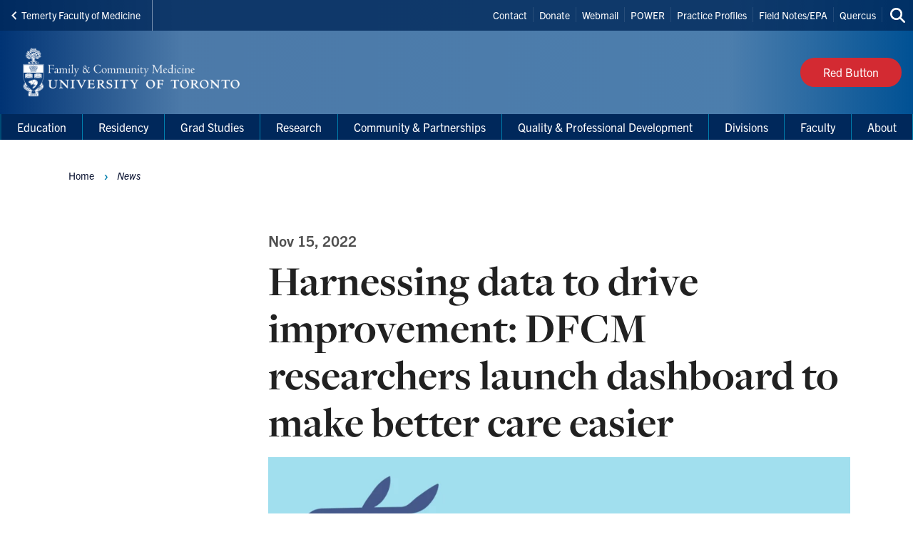

--- FILE ---
content_type: text/html; charset=UTF-8
request_url: https://dfcm.utoronto.ca/news/harnessing-data-drive-improvement-dfcm-researchers-launch-dashboard-make-better-care-easier
body_size: 25156
content:
<!DOCTYPE html>

<html lang="en" dir="ltr" prefix="content: http://purl.org/rss/1.0/modules/content/  dc: http://purl.org/dc/terms/  foaf: http://xmlns.com/foaf/0.1/  og: http://ogp.me/ns#  rdfs: http://www.w3.org/2000/01/rdf-schema#  schema: http://schema.org/  sioc: http://rdfs.org/sioc/ns#  sioct: http://rdfs.org/sioc/types#  skos: http://www.w3.org/2004/02/skos/core#  xsd: http://www.w3.org/2001/XMLSchema# " >
  <head>
    <meta charset="utf-8" />
<script async src="https://www.googletagmanager.com/gtag/js?id=UA-17061187-1"></script>
<script>window.dataLayer = window.dataLayer || [];function gtag(){dataLayer.push(arguments)};gtag("js", new Date());gtag("set", "developer_id.dMDhkMT", true);gtag("config", "UA-17061187-1", {"groups":"default","anonymize_ip":true,"page_placeholder":"PLACEHOLDER_page_path","allow_ad_personalization_signals":false});</script>
<meta name="description" content="The digitization of people’s medical records should make it easy for family doctors to manage effectively a patient’s chronic condition, right? Not necessarily, says DFCM&#039;s Quality &amp; Innovation Vice-Chair Dr. Tara Kiran. “In order for us to be able to understand if we are delivering good care, we have to be able to look at our data.&quot;" />
<link rel="canonical" href="https://dfcm.utoronto.ca/news/harnessing-data-drive-improvement-dfcm-researchers-launch-dashboard-make-better-care-easier" />
<meta property="og:type" content="article" />
<meta property="og:url" content="https://dfcm.utoronto.ca/news/harnessing-data-drive-improvement-dfcm-researchers-launch-dashboard-make-better-care-easier" />
<meta property="og:title" content="Harnessing data to drive improvement: DFCM researchers launch dashboard to make better care easier" />
<meta property="og:description" content="The digitization of people’s medical records should make it easy for family doctors to manage effectively a patient’s chronic condition, right? Not necessarily, says DFCM&#039;s Quality &amp; Innovation Vice-Chair Dr. Tara Kiran. “In order for us to be able to understand if we are delivering good care, we have to be able to look at our data.&quot;" />
<meta property="og:image" content="https://dfcm.utoronto.ca/sites/default/files/styles/social_image/public/assets/images/carecanvas%20thumbnail_sm_square.png?itok=XSFUPKwY" />
<meta name="twitter:card" content="summary_large_image" />
<meta name="twitter:description" content="The digitization of people’s medical records should make it easy for family doctors to manage effectively a patient’s chronic condition, right? Not necessarily, says DFCM&#039;s Quality &amp; Innovation Vice-Chair Dr. Tara Kiran. “In order for us to be able to understand if we are delivering good care, we have to be able to look at our data.&quot;" />
<meta name="twitter:site" content="@UofTFamilyMed" />
<meta name="twitter:title" content="Harnessing data to drive improvement: DFCM researchers launch dashboard to make better care easier" />
<meta name="twitter:image" content="https://dfcm.utoronto.ca/sites/default/files/styles/social_image/public/assets/images/carecanvas%20thumbnail_sm_square.png?itok=XSFUPKwY" />
<meta name="Generator" content="Drupal 10 (https://www.drupal.org)" />
<meta name="MobileOptimized" content="width" />
<meta name="HandheldFriendly" content="true" />
<meta name="viewport" content="width=device-width, initial-scale=1.0" />
<link rel="icon" href="/themes/webpac/favicon.ico" type="image/vnd.microsoft.icon" />
<script src="/sites/default/files/google_tag/w2_dfcm_ga4/google_tag.script.js?t8nyn3" defer></script>

    <title>Harnessing data to drive improvement: DFCM researchers launch dashboard to make better care easier | Department of Family &amp; Community Medicine</title>
    <link rel="stylesheet" media="all" href="/sites/default/files/css/css_UnOCaq9OHB7UW26KIPnumKsDb02866HPBsc8mHgL-rA.css?delta=0&amp;language=en&amp;theme=webpac&amp;include=eJxNyEEOAyEIQNELmfFIBpEZaRGJYJq5fZMu2m5-Xj4Cdjple8_45TFId8InNY65SrDZnT99eMLtMUeBNljzANYgBUUqOoORPBksuBZY99zWNpDjd46ttquwd2rJJzJIEQ7Kf05-e9DIFZzSi6oB5ktmBXkDVANERA" />
<link rel="stylesheet" media="all" href="/sites/default/files/css/css_xGjcKBDyBIQrVXdTQpnFCEFzSOzVfkEHqTosvmjSJK8.css?delta=1&amp;language=en&amp;theme=webpac&amp;include=eJxNyEEOAyEIQNELmfFIBpEZaRGJYJq5fZMu2m5-Xj4Cdjple8_45TFId8InNY65SrDZnT99eMLtMUeBNljzANYgBUUqOoORPBksuBZY99zWNpDjd46ttquwd2rJJzJIEQ7Kf05-e9DIFZzSi6oB5ktmBXkDVANERA" />

    <script src="/libraries/fontawesome/js/fontawesome.min.js?v=6.4.0" defer></script>
<script src="/libraries/fontawesome/js/brands.min.js?v=6.4.0" defer></script>
<script src="/libraries/fontawesome/js/solid.min.js?v=6.4.0" defer></script>

  </head>
    <body id="page" class="l-page">
    <a href="#main-content" class="u-visually--hidden focusable">Skip to main content</a>

    <noscript><iframe src="https://www.googletagmanager.com/ns.html?id=GTM-K854LPX" height="0" width="0" style="display:none;visibility:hidden"></iframe></noscript>
      <div class="dialog-off-canvas-main-canvas" data-off-canvas-main-canvas>
    


  


  <header class="l-page__header">
    <div class="o-header">
  <div class="o-header__top">
    <div class="o-header__top-contain">

              <a class="o-header__parent-site-link " href="https://temertymedicine.utoronto.ca">
          <svg class="o-header__parent-site-link__svg" xmlns="http://www.w3.org/2000/svg" width="8" height="12" viewBox="0 0 8 12">
            <polygon points="7.2 1.426 2.89 5.801 7.2 10.241 5.871 11.667 .2 5.801 5.871 0"/>
          </svg>
          Temerty Faculty of Medicine
        </a>
      
      <div class="o-header__shortcuts">
        <nav role="navigation" aria-labelledby="block-header-shortcuts-menu" id="block-header-shortcuts">
          
      <h2 class="visually-hidden" id="block-header-shortcuts-menu">Header Shortcuts</h2>
  
        

              <ul class="m-menu-header-shortcuts">
              
      <li class="m-menu-header-shortcuts__item">
        <a href="/contact-us" class="m-menu-header-shortcuts__link" data-drupal-link-system-path="node/683">Contact</a>
              </li>
          
      <li class="m-menu-header-shortcuts__item">
        <a href="https://engage.utoronto.ca/site/SPageServer?pagename=donate#/department/7" class="m-menu-header-shortcuts__link">Donate</a>
              </li>
          
      <li class="m-menu-header-shortcuts__item">
        <a href="https://mail.utoronto.ca/owa/auth/logon.aspx" class="m-menu-header-shortcuts__link">Webmail</a>
              </li>
          
      <li class="m-menu-header-shortcuts__item">
        <a href="https://power.utoronto.ca/" class="m-menu-header-shortcuts__link">POWER</a>
              </li>
          
      <li class="m-menu-header-shortcuts__item">
        <a href="https://apps2.med.utoronto.ca/rpptool/appl/" class="m-menu-header-shortcuts__link">Practice Profiles</a>
              </li>
          
      <li class="m-menu-header-shortcuts__item">
        <a href="https://meded.utoronto.ca" class="m-menu-header-shortcuts__link">Field Notes/EPA</a>
              </li>
          
      <li class="m-menu-header-shortcuts__item">
        <a href="http://q.utoronto.ca/" class="m-menu-header-shortcuts__link">Quercus</a>
              </li>
        </ul>
  
  </nav>

      </div>

      <div class="o-header__search">
        

<a
        href="/search"
  
  
  

      class="a-btn-icon--sml "

  
    >

  
        
            
      
      <div class="a-btn-icon__icon">
        
    <div class="a-icon--inline">

    
    
  <i class="fas fa-search" data-fa-transform="" data-fa-mask="" ></i>
          <span class="u-visually--hidden">Search this site</span>
      </div>
      </div>

          
       

</a>
      </div>

    </div>
  </div>

  <div class="o-header__bottom">

                    
    <style>
      .o-header__logo {
        width: var(--logo-width);
        height: var(--logo-height);
      }
    </style>

    
    <div class="o-header__logo"
      style="--logo-width: 375px; --logo-height: auto;">
      <div class="o-header__logo-wrapper"> 
        

           


  

  <a class="m-logo--image" href="/" >

              <img class="m-logo--image__img" src="/sites/default/files/assets/logo/Signature_DFCM_WebPac_460_x_91px_x2.png" alt="Department of Family & Community Medicine Home"
        
                >
      
    
  </a>

      </div>
    </div>

    <div class="o-header__mobile-btn">
      

<a
        href="#menu-mobile"
  
      id="toggle-icon"
  
  

      class="0--icon-sml "

  
    >

  
        
                    
    <div class="a-icon--sml">

    
    
  <i class="fas fa-bars" data-fa-transform="" data-fa-mask="" ></i>
          <span class="u-visually--hidden">Menu</span>
      </div>

          
       

</a>
    </div>

          <div class="o-header__button">
        

<a
        href="/dfcm-red-button"
  
  
  

      class="a-btn--red "

  
    >

      <span class="a-btn__text">
              Red Button
          </span>
  
           

</a>
      </div>
    
  </div>

  <div class="o-header__menu-main-wrapper">
    <div class="o-header__menu-main">
      <nav role="navigation" aria-labelledby="menu-main-menu" id="menu-main" data-menu-main="" class="m-menu-main">
          
      <h2 class="visually-hidden" id="menu-main-menu">Main Menu</h2>
  
        




<nav class="m-menu-main"  aria-labelledby="main-nav" data-menu-main>
  <h2 class="u-visually--hidden" id="main-nav">Main navigation</h2>

      
              <ul class="m-menu-main__list--level-1" data-dropdown-menu role="menu">
      
                      
        <li class="m-menu-main__item--level-1"  role="menuitem">
                                  
                                      
            <a href="/education" title="" class="m-menu-main__link--level-1" data-toggle="panel-id-cc374cb4-be5f-480c-9235-848e6311dbc1" target="_self" data-drupal-link-system-path="node/1050">Education</a>
          
                      <div class="m-menu-main__panel" id="panel-id-cc374cb4-be5f-480c-9235-848e6311dbc1" data-dropdown data-close-on-click="true" data-hover="true" data-hover-pane="true">
                  
        
              <div class="m-menu-main__cols--3">
                                                
          <div class="m-menu-main__col--">
            <ul class="m-menu-main__list--level-2" data-main-menu-component="second-level-list">
                                        <li class="m-menu-main__item--level-2">
                                  <a href="/office-education-scholarship" title="" class="m-menu-main__link--level-2" data-drupal-link-system-path="node/1058">Office of Education Scholarship</a>
                
                                      
        
        
              <ul class="m-menu-main__list--level-3" data-main-menu-component="third-level-list">
                      

        <li class="m-menu-main__item--level-3">
                      <a href="/what-education-scholarship" class="m-menu-main__link--level-3" target="_self" data-drupal-link-system-path="node/1318">What Is Education Scholarship?</a>
                  </li>
                      

        <li class="m-menu-main__item--level-3">
                      <a href="/meet-oes-team" class="m-menu-main__link--level-3" target="_self" data-drupal-link-system-path="node/1236">Meet the OES Team</a>
                  </li>
                      

        <li class="m-menu-main__item--level-3">
                      <a href="/art-possible-education-scholarship-grants" class="m-menu-main__link--level-3" target="_self" data-drupal-link-system-path="node/867">Art of the Possible</a>
                  </li>
                      

        <li class="m-menu-main__item--level-3">
                      <a href="/essence" class="m-menu-main__link--level-3" target="_self" data-drupal-link-system-path="node/1237">Essence Course</a>
                  </li>
                      

        <li class="m-menu-main__item--level-3">
                      <a href="/chats-consultations" class="m-menu-main__link--level-3" target="_self" data-drupal-link-system-path="node/1238">Chats &amp; Consultations</a>
                  </li>
                      

        <li class="m-menu-main__item--level-3">
                      <a href="/oes-impact" class="m-menu-main__link--level-3" target="_self" data-drupal-link-system-path="node/1241">OES Impact &amp; Awards</a>
                  </li>
                      

        <li class="m-menu-main__item--level-3">
                      <a href="/oes-events" class="m-menu-main__link--level-3" target="_self" data-drupal-link-system-path="node/1240">OES Events</a>
                  </li>
                      

        <li class="m-menu-main__item--level-3">
                      <a href="/oes-links-tools-resources" class="m-menu-main__link--level-3" target="_self" data-drupal-link-system-path="node/597">Links, Tools &amp; Resources</a>
                  </li>
            </ul>
    
  
                              </li>
                        </ul>
          </div>
                                        
          <div class="m-menu-main__col--">
            <ul class="m-menu-main__list--level-2" data-main-menu-component="second-level-list">
                                        <li class="m-menu-main__item--level-2">
                                  <a href="/md-program" title="" class="m-menu-main__link--level-2" data-drupal-link-system-path="node/1046">MD Program</a>
                
                                      
        
        
              <ul class="m-menu-main__list--level-3" data-main-menu-component="third-level-list">
                      

        <li class="m-menu-main__item--level-3">
                      <a href="/md-program-overview" class="m-menu-main__link--level-3" target="_self" data-drupal-link-system-path="node/650">Program Overview</a>
                  </li>
                      

        <li class="m-menu-main__item--level-3">
                      <a href="/undergraduate-md-program-learning-sites" class="m-menu-main__link--level-3" target="_self" data-drupal-link-system-path="node/810">Learning Sites</a>
                  </li>
                      

        <li class="m-menu-main__item--level-3">
                      <a href="/preceptor-teaching-and-learning-resources" class="m-menu-main__link--level-3" target="_self" data-drupal-link-system-path="node/653">Preceptor Teaching and Learning Resources</a>
                  </li>
                      

        <li class="m-menu-main__item--level-3">
                      <a href="/interest-group-family-medicine-igfm" class="m-menu-main__link--level-3" target="_self" data-drupal-link-system-path="node/1106">Interest Group in Family Medicine (IgFM)</a>
                  </li>
                      

        <li class="m-menu-main__item--level-3">
                      <a href="/summer-2025-student-opportunities" class="m-menu-main__link--level-3" target="_self" data-drupal-link-system-path="node/2501">Summer Opportunities for MD Students</a>
                  </li>
            </ul>
    
  
                              </li>
                                        <li class="m-menu-main__item--level-2">
                                  <a href="/academic-fellowship-and-graduate-studies" title="" class="m-menu-main__link--level-2" data-drupal-link-system-path="node/1051">Grad Studies</a>
                
                              </li>
                        </ul>
          </div>
                                        
          <div class="m-menu-main__col--">
            <ul class="m-menu-main__list--level-2" data-main-menu-component="second-level-list">
                                        <li class="m-menu-main__item--level-2">
                                  <a href="/global-health-and-social-accountability" class="m-menu-main__link--level-2" data-drupal-link-system-path="node/1054">Global Health Education</a>
                
                              </li>
                                        <li class="m-menu-main__item--level-2">
                                  <a href="/residency" title="" class="m-menu-main__link--level-2" data-drupal-link-system-path="node/1052">Residency</a>
                
                              </li>
                                        <li class="m-menu-main__item--level-2">
                                  <a href="/faculty-development" title="" class="m-menu-main__link--level-2" data-drupal-link-system-path="node/1057">Faculty Hub</a>
                
                              </li>
                                        <li class="m-menu-main__item--level-2">
                                  <a href="/divisions" class="m-menu-main__link--level-2" data-drupal-link-system-path="node/1910">Divisions</a>
                
                              </li>
                                        <li class="m-menu-main__item--level-2">
                                  <a href="http://www.paconsortium.ca/" title="" class="m-menu-main__link--level-2">Physician Assistant </a>
                
                              </li>
                                        <li class="m-menu-main__item--level-2">
                                  <a href="/dfcm-awards" title="" class="m-menu-main__link--level-2" data-drupal-link-system-path="node/717">Awards</a>
                
                              </li>
                        </ul>
          </div>
              </div>
    
        
  
            </div>
                  </li>
                      
        <li class="m-menu-main__item--level-1"  role="menuitem">
                                  
                                      
            <a href="/residency" title="" class="m-menu-main__link--level-1" data-toggle="panel-id-4e540026-a81f-4e26-bf85-ed27071f8f72" target="_self" data-drupal-link-system-path="node/1052">Residency</a>
          
                      <div class="m-menu-main__panel" id="panel-id-4e540026-a81f-4e26-bf85-ed27071f8f72" data-dropdown data-close-on-click="true" data-hover="true" data-hover-pane="true">
                  
        
              <div class="m-menu-main__cols--3">
                                                
          <div class="m-menu-main__col--">
            <ul class="m-menu-main__list--level-2" data-main-menu-component="second-level-list">
                                        <li class="m-menu-main__item--level-2">
                                  <a href="/residency-program-overview" class="m-menu-main__link--level-2" data-drupal-link-system-path="node/644">Residency Program Overview</a>
                
                                      
        
        
              <ul class="m-menu-main__list--level-3" data-main-menu-component="third-level-list">
                      

        <li class="m-menu-main__item--level-3">
                      <a href="/faq-family-medicine-program-0" class="m-menu-main__link--level-3" target="_self" data-drupal-link-system-path="node/1930">FAQ: Family Medicine Program</a>
                  </li>
                      

        <li class="m-menu-main__item--level-3">
                      <a href="/faq-new-residents" class="m-menu-main__link--level-3" target="_self" data-drupal-link-system-path="node/1943">FAQ: New Residents</a>
                  </li>
                      

        <li class="m-menu-main__item--level-3">
                      <a href="/faq-international-medical-graduates-imgs" class="m-menu-main__link--level-3" target="_self" data-drupal-link-system-path="node/1944">FAQ: International Medical Graduates (IMGs)</a>
                  </li>
            </ul>
    
  
                              </li>
                                        <li class="m-menu-main__item--level-2">
                                  <a href="/how-apply" class="m-menu-main__link--level-2" data-drupal-link-system-path="node/643">How to Apply</a>
                
                                      
        
        
              <ul class="m-menu-main__list--level-3" data-main-menu-component="third-level-list">
                      

        <li class="m-menu-main__item--level-3">
                      <a href="/faq-admissions-process" class="m-menu-main__link--level-3" target="_self" data-drupal-link-system-path="node/755">FAQ: Admissions Process</a>
                  </li>
                      

        <li class="m-menu-main__item--level-3">
                      <a href="/faq-canadian-medical-graduate-cmg-virtual-interview-session" class="m-menu-main__link--level-3" target="_self" data-drupal-link-system-path="node/753">FAQ: Canadian Medical Graduate (CMG) Virtual Interview Session</a>
                  </li>
            </ul>
    
  
                              </li>
                        </ul>
          </div>
                                        
          <div class="m-menu-main__col--">
            <ul class="m-menu-main__list--level-2" data-main-menu-component="second-level-list">
                                        <li class="m-menu-main__item--level-2">
                                  <a href="/postgraduate-residency-program-hospital-teaching-sites" class="m-menu-main__link--level-2" data-drupal-link-system-path="node/589">Hospital Teaching Sites</a>
                
                                      
        
        
              <ul class="m-menu-main__list--level-3" data-main-menu-component="third-level-list">
                      

        <li class="m-menu-main__item--level-3">
                      <a href="/greater-toronto-area-gta-stream" class="m-menu-main__link--level-3" target="_self" data-drupal-link-system-path="node/756">Greater Toronto Area (GTA) Stream</a>
                  </li>
                      

        <li class="m-menu-main__item--level-3">
                      <a href="/barrie-or-newmarket-stream" class="m-menu-main__link--level-3" target="_self" data-drupal-link-system-path="node/757">Barrie or Newmarket Stream</a>
                  </li>
                      

        <li class="m-menu-main__item--level-3">
                      <a href="/midland-or-orillia-stream" class="m-menu-main__link--level-3" target="_self" data-drupal-link-system-path="node/2951">Midland or Orillia Stream</a>
                  </li>
                      

        <li class="m-menu-main__item--level-3">
                      <a href="/integrated-communities-stream" class="m-menu-main__link--level-3" target="_self" data-drupal-link-system-path="node/751">Integrated Communities Stream</a>
                  </li>
                      

        <li class="m-menu-main__item--level-3">
                      <a href="/oak-valley-health-uxbridge-hospital" class="m-menu-main__link--level-3" target="_self" data-drupal-link-system-path="node/2953">Integrated Communities - Uxbridge Markham Stream</a>
                  </li>
            </ul>
    
  
                              </li>
                        </ul>
          </div>
                                        
          <div class="m-menu-main__col--">
            <ul class="m-menu-main__list--level-2" data-main-menu-component="second-level-list">
                                        <li class="m-menu-main__item--level-2">
                                  <a href="/curriculum" class="m-menu-main__link--level-2" data-drupal-link-system-path="node/952">Curriculum</a>
                
                                      
        
        
              <ul class="m-menu-main__list--level-3" data-main-menu-component="third-level-list">
                      

        <li class="m-menu-main__item--level-3">
                      <a href="/teaching-practices" class="m-menu-main__link--level-3" target="_self" data-drupal-link-system-path="node/645">Teaching Practices: Community/Rural Family Medicine Experience</a>
                  </li>
            </ul>
    
  
                              </li>
                                        <li class="m-menu-main__item--level-2">
                                  <a href="/enhanced-skills-program" class="m-menu-main__link--level-2" data-drupal-link-system-path="node/582">Enhanced Skills Program</a>
                
                                      
        
        
              <ul class="m-menu-main__list--level-3" data-main-menu-component="third-level-list">
                      

        <li class="m-menu-main__item--level-3">
                      <a href="/faq-enhanced-skills" class="m-menu-main__link--level-3" target="_self" data-drupal-link-system-path="node/584">FAQ: Enhanced Skills</a>
                  </li>
            </ul>
    
  
                              </li>
                                        <li class="m-menu-main__item--level-2">
                                  <a href="/family-medicine-resident-supplementary-educational-resources" class="m-menu-main__link--level-2" data-drupal-link-system-path="node/1506">Family Medicine Resident Supplementary Educational Resources</a>
                
                              </li>
                                        <li class="m-menu-main__item--level-2">
                                  <a href="/dfcm-postgraduate-program-awards" class="m-menu-main__link--level-2" data-drupal-link-system-path="node/646">Residency Awards</a>
                
                              </li>
                        </ul>
          </div>
              </div>
    
        
  
            </div>
                  </li>
                      
        <li class="m-menu-main__item--level-1"  role="menuitem">
                                  
                                      
            <a href="/academic-fellowship-and-graduate-studies" title="" class="m-menu-main__link--level-1" data-toggle="panel-id-12c60b4a-f86d-4587-99b2-2ca6150c595a" target="_self" data-drupal-link-system-path="node/1051">Grad Studies</a>
          
                      <div class="m-menu-main__panel" id="panel-id-12c60b4a-f86d-4587-99b2-2ca6150c595a" data-dropdown data-close-on-click="true" data-hover="true" data-hover-pane="true">
                  
        
              <div class="m-menu-main__cols--3">
                                                
          <div class="m-menu-main__col--">
            <ul class="m-menu-main__list--level-2" data-main-menu-component="second-level-list">
                                        <li class="m-menu-main__item--level-2">
                                  <a href="/about-academic-fellowship-and-graduate-studies" class="m-menu-main__link--level-2" data-drupal-link-system-path="node/716">About Academic Fellowship and Graduate Studies</a>
                
                                      
        
        
              <ul class="m-menu-main__list--level-3" data-main-menu-component="third-level-list">
                      

        <li class="m-menu-main__item--level-3">
                      <a href="/graduate-continuing-education-courses" class="m-menu-main__link--level-3" target="_self" data-drupal-link-system-path="node/820">Graduate / CE Courses</a>
                  </li>
            </ul>
    
  
                              </li>
                        </ul>
          </div>
                                        
          <div class="m-menu-main__col--">
            <ul class="m-menu-main__list--level-2" data-main-menu-component="second-level-list">
                                        <li class="m-menu-main__item--level-2">
                                  <a href="/graduate-studies" class="m-menu-main__link--level-2" data-drupal-link-system-path="node/719">Graduate Studies</a>
                
                                      
        
        
              <ul class="m-menu-main__list--level-3" data-main-menu-component="third-level-list">
                      

        <li class="m-menu-main__item--level-3">
                      <a href="/master-public-health-family-and-community-medicine" class="m-menu-main__link--level-3" target="_self" data-drupal-link-system-path="node/722">MPH in Family and Community Medicine</a>
                  </li>
                      

        <li class="m-menu-main__item--level-3">
                      <a href="/master-science-community-health-family-and-community-medicine" class="m-menu-main__link--level-3" target="_self" data-drupal-link-system-path="node/723">MSc in Community Health in Family and Community Medicine</a>
                  </li>
                      

        <li class="m-menu-main__item--level-3">
                      <a href="/master-science-community-health-health-practitioner-teacher-education" class="m-menu-main__link--level-3" target="_self" data-drupal-link-system-path="node/724">MSc in Community Health in Health Practitioner Teacher Education</a>
                  </li>
                      

        <li class="m-menu-main__item--level-3">
                      <a href="/Graduate-Studies-Practicum" class="m-menu-main__link--level-3" target="_self" data-drupal-link-system-path="node/1764">The Practicum</a>
                  </li>
                      

        <li class="m-menu-main__item--level-3">
                      <a href="/applying-graduate-studies" class="m-menu-main__link--level-3" target="_self" data-drupal-link-system-path="node/720">How to Apply</a>
                  </li>
                      

        <li class="m-menu-main__item--level-3">
                      <a href="/beginning-your-graduate-studies" class="m-menu-main__link--level-3" target="_self" data-drupal-link-system-path="node/721">Getting Started</a>
                  </li>
                      

        <li class="m-menu-main__item--level-3">
                      <a href="https://studentaccount.utoronto.ca/" title="" class="m-menu-main__link--level-3" target="_blank">Student Fees</a>
                  </li>
                      

        <li class="m-menu-main__item--level-3">
                      <a href="/financial-aid-and-awards" title="" class="m-menu-main__link--level-3" target="_self" data-drupal-link-system-path="node/726">Financial Aid and Awards</a>
                  </li>
                      

        <li class="m-menu-main__item--level-3">
                      <a href="/forms-current-graduate-students" class="m-menu-main__link--level-3" target="_self" data-drupal-link-system-path="node/725">Program Forms</a>
                  </li>
                      

        <li class="m-menu-main__item--level-3">
                      <a href="/academic-fellowship-and-graduate-studies-0" class="m-menu-main__link--level-3" target="_self" data-drupal-link-system-path="node/4107">Academic Fellowship and Graduate Studies</a>
                  </li>
                      

        <li class="m-menu-main__item--level-3">
                      <a href="/department-student-awards" class="m-menu-main__link--level-3" target="_self" data-drupal-link-system-path="node/1104">Department Student Awards</a>
                  </li>
            </ul>
    
  
                              </li>
                        </ul>
          </div>
                                        
          <div class="m-menu-main__col--">
            <ul class="m-menu-main__list--level-2" data-main-menu-component="second-level-list">
                                        <li class="m-menu-main__item--level-2">
                                  <a href="/continuing-education" class="m-menu-main__link--level-2" data-drupal-link-system-path="node/727">Fellowships, Certificates and Courses</a>
                
                                      
        
        
              <ul class="m-menu-main__list--level-3" data-main-menu-component="third-level-list">
                      

        <li class="m-menu-main__item--level-3">
                      <a href="/academic-fellowship" class="m-menu-main__link--level-3" target="_self" data-drupal-link-system-path="node/731">Academic Fellowship Program</a>
                  </li>
                      

        <li class="m-menu-main__item--level-3">
                      <a href="/medical-education-fellowship" class="m-menu-main__link--level-3" target="_self" data-drupal-link-system-path="node/732">Medical Education Fellowship</a>
                  </li>
                      

        <li class="m-menu-main__item--level-3">
                      <a href="/clinical-research-certificate" class="m-menu-main__link--level-3" target="_self" data-drupal-link-system-path="node/734">Clinical Research Certificate</a>
                  </li>
                      

        <li class="m-menu-main__item--level-3">
                      <a href="/clinical-teacher-certificate" class="m-menu-main__link--level-3" target="_self" data-drupal-link-system-path="node/733">Clinical Teacher Certificate</a>
                  </li>
                      

        <li class="m-menu-main__item--level-3">
                      <a href="/certificate-academic-family-medicine" class="m-menu-main__link--level-3" target="_self" data-drupal-link-system-path="node/3795">Certificate in Academic Family Medicine</a>
                  </li>
                      

        <li class="m-menu-main__item--level-3">
                      <a href="/interprofessional-applied-practical-teaching-and-learning-health-professions-intapt" class="m-menu-main__link--level-3" target="_self" data-drupal-link-system-path="node/735">Interprofessional Applied Practical Teaching and Learning in the Health Professions (INTAPT)</a>
                  </li>
                      

        <li class="m-menu-main__item--level-3">
                      <a href="/applying-continuing-education-programs" class="m-menu-main__link--level-3" target="_self" data-drupal-link-system-path="node/728">How to Apply</a>
                  </li>
                      

        <li class="m-menu-main__item--level-3">
                      <a href="/beginning-your-continuing-education-studies" class="m-menu-main__link--level-3" target="_self" data-drupal-link-system-path="node/729">Getting Started</a>
                  </li>
                      

        <li class="m-menu-main__item--level-3">
                      <a href="/program-fees-refunds-and-cancellations" class="m-menu-main__link--level-3" target="_self" data-drupal-link-system-path="node/739">Program Fees</a>
                  </li>
                      

        <li class="m-menu-main__item--level-3">
                      <a href="/continuing-education-student-awards" class="m-menu-main__link--level-3" target="_self" data-drupal-link-system-path="node/740">Student Awards</a>
                  </li>
                      

        <li class="m-menu-main__item--level-3">
                      <a href="/forms-current-ce-students" class="m-menu-main__link--level-3" target="_self" data-drupal-link-system-path="node/736">Forms for Current Students</a>
                  </li>
                      

        <li class="m-menu-main__item--level-3">
                      <a href="https://www.dfcm.utoronto.ca/graduate-continuing-education-courses" class="m-menu-main__link--level-3" target="_blank">Continuing Education Courses</a>
                  </li>
            </ul>
    
  
                              </li>
                                        <li class="m-menu-main__item--level-2">
                                  <a href="/instructor-awards" class="m-menu-main__link--level-2" data-drupal-link-system-path="node/741">Instructor Awards</a>
                
                              </li>
                        </ul>
          </div>
              </div>
    
        
  
            </div>
                  </li>
                      
        <li class="m-menu-main__item--level-1"  role="menuitem">
                                  
                                      
            <a href="/research" title="" class="m-menu-main__link--level-1" data-toggle="panel-id-04426387-8428-4a95-9898-63e2e5aabfcc" target="_self" data-drupal-link-system-path="node/1047">Research</a>
          
                      <div class="m-menu-main__panel" id="panel-id-04426387-8428-4a95-9898-63e2e5aabfcc" data-dropdown data-close-on-click="true" data-hover="true" data-hover-pane="true">
                  
        
              <div class="m-menu-main__cols--3">
                                                
          <div class="m-menu-main__col--">
            <ul class="m-menu-main__list--level-2" data-main-menu-component="second-level-list">
                                        <li class="m-menu-main__item--level-2">
                                  <a href="/about-research-program" class="m-menu-main__link--level-2" data-drupal-link-system-path="node/629">About the Research Program</a>
                
                              </li>
                                        <li class="m-menu-main__item--level-2">
                                  <a href="/uplearn" title="University of Toronto&#039;s Practice- and Community-Based LEarning And Research Network" class="m-menu-main__link--level-2" data-drupal-link-system-path="node/2345">UPLEARN (Research Network)</a>
                
                              </li>
                                        <li class="m-menu-main__item--level-2">
                                  <a href="/faculty-research-positions" class="m-menu-main__link--level-2" data-drupal-link-system-path="node/630">Faculty Research Positions</a>
                
                              </li>
                                        <li class="m-menu-main__item--level-2">
                                  <a href="/research-directory" class="m-menu-main__link--level-2" data-drupal-link-system-path="node/1082">Research Directory</a>
                
                              </li>
                                        <li class="m-menu-main__item--level-2">
                                  <a href="/publications" class="m-menu-main__link--level-2" data-drupal-link-system-path="node/1366">Publications</a>
                
                              </li>
                        </ul>
          </div>
                                        
          <div class="m-menu-main__col--">
            <ul class="m-menu-main__list--level-2" data-main-menu-component="second-level-list">
                                        <li class="m-menu-main__item--level-2">
                                  <a href="/services-researchers" class="m-menu-main__link--level-2" data-drupal-link-system-path="node/857">Services for Researchers</a>
                
                                      
        
        
              <ul class="m-menu-main__list--level-3" data-main-menu-component="third-level-list">
                      

        <li class="m-menu-main__item--level-3">
                      <a href="/biostatistical-and-research-methodology-support-services" class="m-menu-main__link--level-3" target="_self" data-drupal-link-system-path="node/858">Biostatistical and Research Methodology Support Services</a>
                  </li>
                      

        <li class="m-menu-main__item--level-3">
                      <a href="/research-ethics-board-applications" class="m-menu-main__link--level-3" target="_self" data-drupal-link-system-path="node/859">Research Ethics Board Applications</a>
                  </li>
                      

        <li class="m-menu-main__item--level-3">
                      <a href="/research-mentorship" class="m-menu-main__link--level-3" target="_self" data-drupal-link-system-path="node/862">Research Mentorship</a>
                  </li>
            </ul>
    
  
                              </li>
                        </ul>
          </div>
                                        
          <div class="m-menu-main__col--">
            <ul class="m-menu-main__list--level-2" data-main-menu-component="second-level-list">
                                        <li class="m-menu-main__item--level-2">
                                  <a href="/resources-researchers" class="m-menu-main__link--level-2" data-drupal-link-system-path="node/856">Resources for Researchers</a>
                
                                      
        
        
              <ul class="m-menu-main__list--level-3" data-main-menu-component="third-level-list">
                      

        <li class="m-menu-main__item--level-3">
                      <a href="/research-program-funding-opportunities" class="m-menu-main__link--level-3" target="_self" data-drupal-link-system-path="node/851">Research Program Funding Opportunities</a>
                  </li>
                      

        <li class="m-menu-main__item--level-3">
                      <a href="/pivot-funding-database" class="m-menu-main__link--level-3" target="_self" data-drupal-link-system-path="node/853">Pivot Funding Database</a>
                  </li>
                      

        <li class="m-menu-main__item--level-3">
                      <a href="/research-rounds" class="m-menu-main__link--level-3" target="_self" data-drupal-link-system-path="node/854">Research Rounds</a>
                  </li>
                      

        <li class="m-menu-main__item--level-3">
                      <a href="/research-training-opportunities" class="m-menu-main__link--level-3" target="_self" data-drupal-link-system-path="node/855">Research Training Opportunities</a>
                  </li>
            </ul>
    
  
                              </li>
                        </ul>
          </div>
              </div>
    
        
  
            </div>
                  </li>
                      
        <li class="m-menu-main__item--level-1"  role="menuitem">
                                  
                                      
            <a href="/community-partnerships" class="m-menu-main__link--level-1" data-toggle="panel-id-765b364b-b1ac-4f03-bfa3-372407005565" target="_self" data-drupal-link-system-path="node/1927">Community &amp; Partnerships</a>
          
                      <div class="m-menu-main__panel" id="panel-id-765b364b-b1ac-4f03-bfa3-372407005565" data-dropdown data-close-on-click="true" data-hover="true" data-hover-pane="true">
                  
        
              <div class="m-menu-main__cols--3">
                                                
          <div class="m-menu-main__col--">
            <ul class="m-menu-main__list--level-2" data-main-menu-component="second-level-list">
                                        <li class="m-menu-main__item--level-2">
                                  <a href="/patient-partners-dfcm" class="m-menu-main__link--level-2" data-drupal-link-system-path="node/1352">Patient Engagement at DFCM</a>
                
                              </li>
                                        <li class="m-menu-main__item--level-2">
                                  <a href="/indigenous-health" class="m-menu-main__link--level-2" data-drupal-link-system-path="node/1001">Indigenous Health</a>
                
                              </li>
                                        <li class="m-menu-main__item--level-2">
                                  <a href="/world-health-organization-collaborating-centre-family-medicine-and-primary-care" class="m-menu-main__link--level-2" data-drupal-link-system-path="node/920">WHO Collaborating Centre</a>
                
                              </li>
                        </ul>
          </div>
                                        
          <div class="m-menu-main__col--">
            <ul class="m-menu-main__list--level-2" data-main-menu-component="second-level-list">
                                        <li class="m-menu-main__item--level-2">
                                  <a href="/ohsp" class="m-menu-main__link--level-2" data-drupal-link-system-path="node/1319">Office of Health System Partnerships</a>
                
                              </li>
                                        <li class="m-menu-main__item--level-2">
                                  <a href="/partnerships-and-collaborations" class="m-menu-main__link--level-2" data-drupal-link-system-path="node/738">Global Health Partnerships</a>
                
                                      
        
        
              <ul class="m-menu-main__list--level-3" data-main-menu-component="third-level-list">
                      

        <li class="m-menu-main__item--level-3">
                      <a href="/starfield-summit-2025" class="m-menu-main__link--level-3" target="_self" data-drupal-link-system-path="node/3449">Starfield Summit 2025</a>
                  </li>
            </ul>
    
  
                              </li>
                        </ul>
          </div>
                                        
          <div class="m-menu-main__col--">
            <ul class="m-menu-main__list--level-2" data-main-menu-component="second-level-list">
                                        <li class="m-menu-main__item--level-2">
                                  <a href="/social-accountability" class="m-menu-main__link--level-2" data-drupal-link-system-path="node/999">Social Accountability</a>
                
                              </li>
                                        <li class="m-menu-main__item--level-2">
                                  <a href="/collaborative-centre-climate-health-sustainable-care" class="m-menu-main__link--level-2" data-drupal-link-system-path="node/2331">Collaborative Centre for Climate, Health &amp; Sustainable Care</a>
                
                              </li>
                        </ul>
          </div>
              </div>
    
        
  
            </div>
                  </li>
                      
        <li class="m-menu-main__item--level-1"  role="menuitem">
                                  
                                      
            <a href="/quality-professional-development" class="m-menu-main__link--level-1" data-toggle="panel-id-cb5b51d5-5ee4-48ec-b3d7-14d821b99202" target="_self" data-drupal-link-system-path="node/1053">Quality &amp; Professional Development</a>
          
                      <div class="m-menu-main__panel" id="panel-id-cb5b51d5-5ee4-48ec-b3d7-14d821b99202" data-dropdown data-close-on-click="true" data-hover="true" data-hover-pane="true">
                  
        
              <div class="m-menu-main__cols--3">
                                                
          <div class="m-menu-main__col--">
            <ul class="m-menu-main__list--level-2" data-main-menu-component="second-level-list">
                                        <li class="m-menu-main__item--level-2">
                                  <a href="/about-quality-and-innovation" title="" class="m-menu-main__link--level-2" data-drupal-link-system-path="node/821">About the QI Program</a>
                
                                      
        
        
              <ul class="m-menu-main__list--level-3" data-main-menu-component="third-level-list">
                      

        <li class="m-menu-main__item--level-3">
                      <a href="/q-i-program-annual-reports" class="m-menu-main__link--level-3" target="_self" data-drupal-link-system-path="node/2025">Annual Reports</a>
                  </li>
                      

        <li class="m-menu-main__item--level-3">
                      <a href="/meet-qi-team" class="m-menu-main__link--level-3" target="_self" data-drupal-link-system-path="node/1197">Meet the QI Team</a>
                  </li>
            </ul>
    
  
                              </li>
                                        <li class="m-menu-main__item--level-2">
                                  <a href="/qi-courses" class="m-menu-main__link--level-2" data-drupal-link-system-path="node/822">QI Courses</a>
                
                                      
        
        
              <ul class="m-menu-main__list--level-3" data-main-menu-component="third-level-list">
                      

        <li class="m-menu-main__item--level-3">
                      <a href="/postgraduate-educational-series" class="m-menu-main__link--level-3" target="_self" data-drupal-link-system-path="node/1114">Postgraduate Educational Series</a>
                  </li>
                      

        <li class="m-menu-main__item--level-3">
                      <a href="/faculty-educational-series" class="m-menu-main__link--level-3" target="_self" data-drupal-link-system-path="node/1115">Faculty Educational Series</a>
                  </li>
                      

        <li class="m-menu-main__item--level-3">
                      <a href="/primary-care-clinician-educational-series" class="m-menu-main__link--level-3" target="_self" data-drupal-link-system-path="node/1325">Primary Care Clinician Educational Series</a>
                  </li>
            </ul>
    
  
                              </li>
                                        <li class="m-menu-main__item--level-2">
                                  <a href="/changing-way-we-work-community-practice" class="m-menu-main__link--level-2" data-drupal-link-system-path="node/968">Changing the Way We Work Community of Practice</a>
                
                                      
        
        
              <ul class="m-menu-main__list--level-3" data-main-menu-component="third-level-list">
                      

        <li class="m-menu-main__item--level-3">
                      <a href="/past-changing-way-we-work-community-practice-sessions" class="m-menu-main__link--level-3" target="_self" data-drupal-link-system-path="node/991">Past Changing the Way We Work Community of Practice sessions</a>
                  </li>
            </ul>
    
  
                              </li>
                        </ul>
          </div>
                                        
          <div class="m-menu-main__col--">
            <ul class="m-menu-main__list--level-2" data-main-menu-component="second-level-list">
                                        <li class="m-menu-main__item--level-2">
                                  <a href="/practical-tools-practices-improve-quality" title="" class="m-menu-main__link--level-2" data-drupal-link-system-path="node/836">Practical Tools for Practices to Improve Quality</a>
                
                                      
        
        
              <ul class="m-menu-main__list--level-3" data-main-menu-component="third-level-list">
                      

        <li class="m-menu-main__item--level-3">
                      <a href="/qi-methods-toolbox" class="m-menu-main__link--level-3" target="_self" data-drupal-link-system-path="node/1008">QI Methods Toolbox</a>
                  </li>
                      

        <li class="m-menu-main__item--level-3">
                      <a href="/patient-engagement-toolbox" class="m-menu-main__link--level-3" target="_self" data-drupal-link-system-path="node/1015">Patient Engagement Toolbox</a>
                  </li>
                      

        <li class="m-menu-main__item--level-3">
                      <a href="/patient-safety-education-toolbox" class="m-menu-main__link--level-3" target="_self" data-drupal-link-system-path="node/3042">Patient Safety Education Toolbox</a>
                  </li>
                      

        <li class="m-menu-main__item--level-3">
                      <a href="/environmental-sustainability-and-qi-toolbox" class="m-menu-main__link--level-3" target="_self" data-drupal-link-system-path="node/2561">Environmental Sustainability and QI Toolbox</a>
                  </li>
                      

        <li class="m-menu-main__item--level-3">
                      <a href="/scholarship-and-professional-development-opportunities" class="m-menu-main__link--level-3" target="_self" data-drupal-link-system-path="node/1009">Scholarship and Professional Development Opportunities</a>
                  </li>
            </ul>
    
  
                              </li>
                                        <li class="m-menu-main__item--level-2">
                                  <a href="/continuing-professional-development-0" class="m-menu-main__link--level-2" data-drupal-link-system-path="node/2866">Continuing Professional Development</a>
                
                                      
        
        
              <ul class="m-menu-main__list--level-3" data-main-menu-component="third-level-list">
                      

        <li class="m-menu-main__item--level-3">
                      <a href="/choosing-your-cpd-journey" class="m-menu-main__link--level-3" target="_self" data-drupal-link-system-path="node/2873">Choosing your CPD Journey</a>
                  </li>
                      

        <li class="m-menu-main__item--level-3">
                      <a href="/cpd-offerings" class="m-menu-main__link--level-3" target="_self" data-drupal-link-system-path="node/2868">CPD Offerings</a>
                  </li>
                      

        <li class="m-menu-main__item--level-3">
                      <a href="/cpd-developers" class="m-menu-main__link--level-3" target="_self" data-drupal-link-system-path="node/2872">CPD Developers</a>
                  </li>
            </ul>
    
  
                              </li>
                        </ul>
          </div>
                                        
          <div class="m-menu-main__col--">
            <ul class="m-menu-main__list--level-2" data-main-menu-component="second-level-list">
                                        <li class="m-menu-main__item--level-2">
                                  <a href="/learning-health-systems" class="m-menu-main__link--level-2" data-drupal-link-system-path="node/1226">Learning Health Systems</a>
                
                                      
        
        
              <ul class="m-menu-main__list--level-3" data-main-menu-component="third-level-list">
                      

        <li class="m-menu-main__item--level-3">
                      <a href="/carecanvas" class="m-menu-main__link--level-3" target="_self" data-drupal-link-system-path="node/1323">CareCanvas</a>
                  </li>
                      

        <li class="m-menu-main__item--level-3">
                      <a href="/measuring-and-improving-patient-experience" class="m-menu-main__link--level-3" target="_self" data-drupal-link-system-path="node/1005">Patient Experience Survey</a>
                  </li>
                      

        <li class="m-menu-main__item--level-3">
                      <a href="/share-learn" class="m-menu-main__link--level-3" target="_self" data-drupal-link-system-path="node/1227">Share &amp; Learn Sessions</a>
                  </li>
                      

        <li class="m-menu-main__item--level-3">
                      <a href="/peersforjoy" class="m-menu-main__link--level-3" target="_self" data-drupal-link-system-path="node/2221">Peers for Joy In Work</a>
                  </li>
            </ul>
    
  
                              </li>
                                        <li class="m-menu-main__item--level-2">
                                  <a href="/patient-partners-dfcm" class="m-menu-main__link--level-2" data-drupal-link-system-path="node/1352">Patient Engagement at DFCM</a>
                
                                      
        
        
              <ul class="m-menu-main__list--level-3" data-main-menu-component="third-level-list">
                      

        <li class="m-menu-main__item--level-3">
                      <a href="/meet-our-patient-partners" class="m-menu-main__link--level-3" target="_self" data-drupal-link-system-path="node/1401">Meet Our Patient Partners</a>
                  </li>
                      

        <li class="m-menu-main__item--level-3">
                      <a href="/resources-patients" class="m-menu-main__link--level-3" target="_self" data-drupal-link-system-path="node/2333">Resources for Patients</a>
                  </li>
                      

        <li class="m-menu-main__item--level-3">
                      <a href="/patient-engagement-resources-faculty-staff" class="m-menu-main__link--level-3" target="_self" data-drupal-link-system-path="node/2166">Resources for Faculty &amp; Staff</a>
                  </li>
                      

        <li class="m-menu-main__item--level-3">
                      <a href="/join-family-medicine-patient-advisors-committee" class="m-menu-main__link--level-3" target="_self" data-drupal-link-system-path="node/2758">Join the Family Medicine Patient Advisors Committee</a>
                  </li>
            </ul>
    
  
                              </li>
                        </ul>
          </div>
              </div>
    
        
  
            </div>
                  </li>
                      
        <li class="m-menu-main__item--level-1"  role="menuitem">
                                  
                                      
            <a href="/divisions" class="m-menu-main__link--level-1" data-toggle="panel-id-23f2d9a1-7503-48d1-aaaf-4be08e9d1ee3" target="_self" data-drupal-link-system-path="node/1910">Divisions</a>
          
                      <div class="m-menu-main__panel" id="panel-id-23f2d9a1-7503-48d1-aaaf-4be08e9d1ee3" data-dropdown data-close-on-click="true" data-hover="true" data-hover-pane="true">
                  
        
              <div class="m-menu-main__cols--3">
                                                
          <div class="m-menu-main__col--">
            <ul class="m-menu-main__list--level-2" data-main-menu-component="second-level-list">
                                        <li class="m-menu-main__item--level-2">
                                  <a href="/emergency-medicine-division" title="" class="m-menu-main__link--level-2" data-drupal-link-system-path="node/1060">Emergency Medicine</a>
                
                                      
        
        
              <ul class="m-menu-main__list--level-3" data-main-menu-component="third-level-list">
                      

        <li class="m-menu-main__item--level-3">
                      <a href="/meet-division-emergency-medicine-team" class="m-menu-main__link--level-3" target="_self" data-drupal-link-system-path="node/2118">Meet the EM Team</a>
                  </li>
                      

        <li class="m-menu-main__item--level-3">
                      <a href="/emergency-medicine-education" class="m-menu-main__link--level-3" target="_self" data-drupal-link-system-path="node/2122">EM Education</a>
                  </li>
                      

        <li class="m-menu-main__item--level-3">
                      <a href="/emergency-medicine-research" class="m-menu-main__link--level-3" target="_self" data-drupal-link-system-path="node/2123">EM Research</a>
                  </li>
                      

        <li class="m-menu-main__item--level-3">
                      <a href="/emergency-medicine-faculty-development" class="m-menu-main__link--level-3" target="_self" data-drupal-link-system-path="node/2121">EM Faculty Development</a>
                  </li>
                      

        <li class="m-menu-main__item--level-3">
                      <a href="/emergency-medicine-events" class="m-menu-main__link--level-3" target="_self" data-drupal-link-system-path="node/4089">Emergency Medicine Events</a>
                  </li>
            </ul>
    
  
                              </li>
                        </ul>
          </div>
                                        
          <div class="m-menu-main__col--">
            <ul class="m-menu-main__list--level-2" data-main-menu-component="second-level-list">
                                        <li class="m-menu-main__item--level-2">
                                  <a href="/division-mental-health-and-addiction" class="m-menu-main__link--level-2" data-drupal-link-system-path="node/1857">Mental Health and Addiction</a>
                
                                      
        
        
              <ul class="m-menu-main__list--level-3" data-main-menu-component="third-level-list">
                      

        <li class="m-menu-main__item--level-3">
                      <a href="/meet-division-mental-health-and-addiction-team" class="m-menu-main__link--level-3" target="_self" data-drupal-link-system-path="node/2217">Meet the DMHA Team</a>
                  </li>
                      

        <li class="m-menu-main__item--level-3">
                      <a href="/division-mental-health-and-addiction-education" class="m-menu-main__link--level-3" target="_self" data-drupal-link-system-path="node/2407">DMHA Education</a>
                  </li>
                      

        <li class="m-menu-main__item--level-3">
                      <a href="/division-mental-health-and-addiction-research" class="m-menu-main__link--level-3" target="_self" data-drupal-link-system-path="node/2220">DMHA Research</a>
                  </li>
                      

        <li class="m-menu-main__item--level-3">
                      <a href="/continuing-professional-development-mental-health-and-addiction-medicine" class="m-menu-main__link--level-3" target="_self" data-drupal-link-system-path="node/2296">DMHA Continuing Professional Development</a>
                  </li>
            </ul>
    
  
                              </li>
                        </ul>
          </div>
                                        
          <div class="m-menu-main__col--">
            <ul class="m-menu-main__list--level-2" data-main-menu-component="second-level-list">
                                        <li class="m-menu-main__item--level-2">
                                  <a href="/division-palliative-care" title="" class="m-menu-main__link--level-2" data-drupal-link-system-path="node/1055">Palliative Care</a>
                
                              </li>
                                        <li class="m-menu-main__item--level-2">
                                  <a href="/division-hospital-medicine" class="m-menu-main__link--level-2" data-drupal-link-system-path="node/1324">Hospital Medicine</a>
                
                              </li>
                        </ul>
          </div>
              </div>
    
        
  
            </div>
                  </li>
                      
        <li class="m-menu-main__item--level-1"  role="menuitem">
                                  
                                      
            <a href="/faculty" title="" class="m-menu-main__link--level-1" data-toggle="panel-id-47c027d9-c1b8-4d56-8c9d-24db2dcd9027" target="_self" data-drupal-link-system-path="node/1048">Faculty</a>
          
                      <div class="m-menu-main__panel" id="panel-id-47c027d9-c1b8-4d56-8c9d-24db2dcd9027" data-dropdown data-close-on-click="true" data-hover="true" data-hover-pane="true">
                  
        
              <div class="m-menu-main__cols--3">
                                                
          <div class="m-menu-main__col--">
            <ul class="m-menu-main__list--level-2" data-main-menu-component="second-level-list">
                                        <li class="m-menu-main__item--level-2">
                                  <a href="/faculty-development" class="m-menu-main__link--level-2" data-drupal-link-system-path="node/1057">Faculty Hub</a>
                
                                      
        
        
              <ul class="m-menu-main__list--level-3" data-main-menu-component="third-level-list">
                      

        <li class="m-menu-main__item--level-3">
                      <a href="/resources-teachers" class="m-menu-main__link--level-3" target="_self" data-drupal-link-system-path="node/4031">Resources for Teachers</a>
                  </li>
                      

        <li class="m-menu-main__item--level-3">
                      <a href="/find-your-faculty-development-lead" title="" class="m-menu-main__link--level-3" target="_self" data-drupal-link-system-path="node/575">Find Your Faculty Development Lead</a>
                  </li>
                      

        <li class="m-menu-main__item--level-3">
                      <a href="/teaching-department-family-and-community-medicine" class="m-menu-main__link--level-3" target="_self" data-drupal-link-system-path="node/793">Teaching Opportunities</a>
                  </li>
                      

        <li class="m-menu-main__item--level-3">
                      <a href="/resources-and-benefits-faculty" class="m-menu-main__link--level-3" target="_self" data-drupal-link-system-path="node/795">Benefits, Resources, and Policies</a>
                  </li>
            </ul>
    
  
                              </li>
                                        <li class="m-menu-main__item--level-2">
                                  <a href="/faculty-development-offerings" class="m-menu-main__link--level-2" data-drupal-link-system-path="node/2095">Faculty Development Offerings</a>
                
                                      
        
        
              <ul class="m-menu-main__list--level-3" data-main-menu-component="third-level-list">
                      

        <li class="m-menu-main__item--level-3">
                      <a href="/dfcm-conference" class="m-menu-main__link--level-3" target="_self" data-drupal-link-system-path="node/2091">DFCM Conference</a>
                  </li>
                      

        <li class="m-menu-main__item--level-3">
                      <a href="/basics-new-faculty" class="m-menu-main__link--level-3" target="_self" data-drupal-link-system-path="node/2092">BASICS for New Faculty</a>
                  </li>
                      

        <li class="m-menu-main__item--level-3">
                      <a href="/leadership-masterclass" class="m-menu-main__link--level-3" target="_self" data-drupal-link-system-path="node/2093">Leadership MasterClass</a>
                  </li>
                      

        <li class="m-menu-main__item--level-3">
                      <a href="/learn-teach-thrive" class="m-menu-main__link--level-3" target="_self" data-drupal-link-system-path="node/2094">Learn, Teach, Thrive</a>
                  </li>
            </ul>
    
  
                              </li>
                        </ul>
          </div>
                                        
          <div class="m-menu-main__col--">
            <ul class="m-menu-main__list--level-2" data-main-menu-component="second-level-list">
                                        <li class="m-menu-main__item--level-2">
                                  <a href="/awards-grants-and-funds" class="m-menu-main__link--level-2" data-drupal-link-system-path="node/2146">Awards, Grants, and Funds</a>
                
                                      
        
        
              <ul class="m-menu-main__list--level-3" data-main-menu-component="third-level-list">
                      

        <li class="m-menu-main__item--level-3">
                      <a href="/dfcm-awards" class="m-menu-main__link--level-3" target="_self" data-drupal-link-system-path="node/717">DFCM Awards</a>
                  </li>
                      

        <li class="m-menu-main__item--level-3">
                      <a href="/awards-and-celebration-event" class="m-menu-main__link--level-3" target="_self" data-drupal-link-system-path="node/2154">Awards and Celebration Event</a>
                  </li>
                      

        <li class="m-menu-main__item--level-3">
                      <a href="/grants-and-funding-opportunities" class="m-menu-main__link--level-3" target="_self" data-drupal-link-system-path="node/775">Grants and Funding Opportunities</a>
                  </li>
            </ul>
    
  
                              </li>
                                        <li class="m-menu-main__item--level-2">
                                  <a href="/faculty-wellness" class="m-menu-main__link--level-2" data-drupal-link-system-path="node/967">Faculty Wellness</a>
                
                              </li>
                                        <li class="m-menu-main__item--level-2">
                                  <a href="/health-professional-educators-hpes-dfcm" class="m-menu-main__link--level-2" data-drupal-link-system-path="node/871">Health Professional Educators (HPEs) at DFCM</a>
                
                                      
        
        
              <ul class="m-menu-main__list--level-3" data-main-menu-component="third-level-list">
                      

        <li class="m-menu-main__item--level-3">
                      <a href="/hpe-events" class="m-menu-main__link--level-3" target="_self" data-drupal-link-system-path="node/3328">HPE Events</a>
                  </li>
            </ul>
    
  
                              </li>
                        </ul>
          </div>
                                        
          <div class="m-menu-main__col--">
            <ul class="m-menu-main__list--level-2" data-main-menu-component="second-level-list">
                                        <li class="m-menu-main__item--level-2">
                                  <a href="/mentorship" class="m-menu-main__link--level-2" data-drupal-link-system-path="node/1231">Mentorship</a>
                
                                      
        
        
              <ul class="m-menu-main__list--level-3" data-main-menu-component="third-level-list">
                      

        <li class="m-menu-main__item--level-3">
                      <a href="/mentorship-resources" class="m-menu-main__link--level-3" target="_self" data-drupal-link-system-path="node/1273">Resources</a>
                  </li>
                      

        <li class="m-menu-main__item--level-3">
                      <a href="/mentorship-events" class="m-menu-main__link--level-3" target="_self" data-drupal-link-system-path="node/1306">Mentorship Events</a>
                  </li>
            </ul>
    
  
                              </li>
                                        <li class="m-menu-main__item--level-2">
                                  <a href="/appointments-promotions-renewals" class="m-menu-main__link--level-2" data-drupal-link-system-path="node/647">Appointments, Promotions &amp; Renewals</a>
                
                                      
        
        
              <ul class="m-menu-main__list--level-3" data-main-menu-component="third-level-list">
                      

        <li class="m-menu-main__item--level-3">
                      <a href="/application-process-and-packages" class="m-menu-main__link--level-3" target="_self" data-drupal-link-system-path="node/633">Application Process and Packages</a>
                  </li>
                      

        <li class="m-menu-main__item--level-3">
                      <a href="/appointment-details" class="m-menu-main__link--level-3" target="_self" data-drupal-link-system-path="node/635">Appointment Details</a>
                  </li>
                      

        <li class="m-menu-main__item--level-3">
                      <a href="/senior-promotion" class="m-menu-main__link--level-3" target="_self" data-drupal-link-system-path="node/641">Senior Promotions</a>
                  </li>
                      

        <li class="m-menu-main__item--level-3">
                      <a href="/junior-promotion" class="m-menu-main__link--level-3" target="_self" data-drupal-link-system-path="node/640">Junior Promotions</a>
                  </li>
                      

        <li class="m-menu-main__item--level-3">
                      <a href="/renewals" class="m-menu-main__link--level-3" target="_self" data-drupal-link-system-path="node/642">Renewals</a>
                  </li>
                      

        <li class="m-menu-main__item--level-3">
                      <a href="/continuing-appointment-review-car" class="m-menu-main__link--level-3" target="_self" data-drupal-link-system-path="node/914">Continuing Appointment Review (CAR)</a>
                  </li>
                      

        <li class="m-menu-main__item--level-3">
                      <a href="/information-sessions-and-workshops-faculty-promotions" class="m-menu-main__link--level-3" target="_self" data-drupal-link-system-path="node/872">Information Sessions and Workshops</a>
                  </li>
            </ul>
    
  
                              </li>
                        </ul>
          </div>
              </div>
    
        
  
            </div>
                  </li>
                      
        <li class="m-menu-main__item--level-1"  role="menuitem">
                                  
                                      
            <a href="/about-dfcm" title="" class="m-menu-main__link--level-1" data-toggle="panel-id-206f3488-ac1f-41bb-b06d-4b6dccaf10b9" target="_self" data-drupal-link-system-path="node/1049">About</a>
          
                      <div class="m-menu-main__panel" id="panel-id-206f3488-ac1f-41bb-b06d-4b6dccaf10b9" data-dropdown data-close-on-click="true" data-hover="true" data-hover-pane="true">
                  
        
              <div class="m-menu-main__cols--3">
                                                
          <div class="m-menu-main__col--">
            <ul class="m-menu-main__list--level-2" data-main-menu-component="second-level-list">
                                        <li class="m-menu-main__item--level-2">
                                  <a href="/mission-vision-and-values" class="m-menu-main__link--level-2" data-drupal-link-system-path="node/672">Mission, Vision and Values</a>
                
                              </li>
                                        <li class="m-menu-main__item--level-2">
                                  <a href="/our-leadership-and-structure" class="m-menu-main__link--level-2" data-drupal-link-system-path="node/673">Leadership</a>
                
                                      
        
        
              <ul class="m-menu-main__list--level-3" data-main-menu-component="third-level-list">
                      

        <li class="m-menu-main__item--level-3">
                      <a href="/indigenous-leadership-circle" class="m-menu-main__link--level-3" target="_self" data-drupal-link-system-path="node/2444">Indigenous Leadership Circle</a>
                  </li>
            </ul>
    
  
                              </li>
                                        <li class="m-menu-main__item--level-2">
                                  <a href="/strategic-plan-2022-2027" class="m-menu-main__link--level-2" data-drupal-link-system-path="node/674">Strategic Plan</a>
                
                              </li>
                        </ul>
          </div>
                                        
          <div class="m-menu-main__col--">
            <ul class="m-menu-main__list--level-2" data-main-menu-component="second-level-list">
                                        <li class="m-menu-main__item--level-2">
                                  <a href="/department-reports" class="m-menu-main__link--level-2" data-drupal-link-system-path="node/675">Department Reports</a>
                
                              </li>
                                        <li class="m-menu-main__item--level-2">
                                  <a href="/news" title="" class="m-menu-main__link--level-2" data-drupal-link-system-path="node/1063">News</a>
                
                              </li>
                                        <li class="m-menu-main__item--level-2">
                                  <a href="/events" class="m-menu-main__link--level-2" data-drupal-link-system-path="node/1064">Events</a>
                
                                      
        
        
              <ul class="m-menu-main__list--level-3" data-main-menu-component="third-level-list">
                      

        <li class="m-menu-main__item--level-3">
                      <a href="/equity-grand-rounds" class="m-menu-main__link--level-3" target="_self" data-drupal-link-system-path="node/2882">Equity Grand Rounds</a>
                  </li>
            </ul>
    
  
                              </li>
                        </ul>
          </div>
                                        
          <div class="m-menu-main__col--">
            <ul class="m-menu-main__list--level-2" data-main-menu-component="second-level-list">
                                        <li class="m-menu-main__item--level-2">
                                  <a href="/contact-us" class="m-menu-main__link--level-2" data-drupal-link-system-path="node/683">Contact Us</a>
                
                              </li>
                                        <li class="m-menu-main__item--level-2">
                                  <a href="/fm-jobs-and-locum-opportunities" class="m-menu-main__link--level-2" data-drupal-link-system-path="node/1914">Jobs and Locum Opportunities</a>
                
                                      
        
        
              <ul class="m-menu-main__list--level-3" data-main-menu-component="third-level-list">
                      

        <li class="m-menu-main__item--level-3">
                      <a href="/locum-opportunities" class="m-menu-main__link--level-3" target="_self" data-drupal-link-system-path="node/815">Comprehensive Locum Opportunities</a>
                  </li>
                      

        <li class="m-menu-main__item--level-3">
                      <a href="/form/event-request-form" class="m-menu-main__link--level-3" target="_self" data-drupal-link-system-path="webform/event_request_form">Submit a Job Opportunity or Event</a>
                  </li>
            </ul>
    
  
                              </li>
                        </ul>
          </div>
              </div>
    
        
  
            </div>
                  </li>
            </ul>
    
        
        
  

</nav>

  </nav>

    </div>
  </div>
</div>
  </header>

  <main class="l-page__main">
          


  
    
  
  
        
  

                                    
  

<div class="l-main-2col">

  
  <div class="l-main-2col__content-wrapper">
  
    <div class="l-main-2col__aside" data-sticky-sidebar-container>
      <div data-sticky-sidebar-sidebar>
        <div data-sticky-sidebar-inner>
          

                  </div>
      </div>
    </div>

    <a class="l-main__a11y-jump" id="main-content" tabindex="-1"></a>    
          <div class="l-main-2col__breadcrumbs">
      


  
          <div class="m-breadcrumbs__wrapper">
    <nav role="navigation" aria-labelledby="system-breadcrumb" class="m-breadcrumbs">
      <h2 class="visually-hidden" id="system-breadcrumb">Breadcrumbs</h2>
      <ol class="m-breadcrumbs__list">
              <li class="m-breadcrumbs__item">
                      <a class="m-breadcrumbs__link" href="/">Home</a>
                  </li>
              <li class="m-breadcrumbs__item">
                      <a class="m-breadcrumbs__link" href="/news">News</a>
                  </li>
            </ol>
    </nav>
  </div>



  


      </div>
    
          <div class="l-main-2col__utility">
        <div data-drupal-messages-fallback class="hidden"></div>

        
      </div>

    
    

    

    <div class="l-main-2col__content">
          <div class="l-main__header-prefix">
              <div class="l-main__date">
          




<span class="a-date">
      <span class="a-date__start">
      Nov 15, 2022
    </span>
  
  
  
  </span>
        </div>
          </div>
    
              
<div class="o-content-header">
      
            
              
  
  
  
    <h1
    class="a-heading__t1
                      "
      >

              

       
              Harnessing data to drive improvement: DFCM researchers launch dashboard to make better care easier      
      

          
    
  </h1>
    
    
      </div>


      
                        <div class="l-main__image">
          <div class="l-main__image-news">
              

       
                  <picture>
                  <source srcset="/sites/default/files/styles/scale_width_500/public/assets/news/image/carecanvas%20thumbnail.webp?itok=s0g7wijp 500w, /sites/default/files/styles/scale_width_600/public/assets/news/image/carecanvas%20thumbnail.webp?itok=3KRrEb9m 600w, /sites/default/files/styles/scale_width_800/public/assets/news/image/carecanvas%20thumbnail.webp?itok=UqC9bCQP 800w, /sites/default/files/styles/scale_width_1000/public/assets/news/image/carecanvas%20thumbnail.webp?itok=tf2SNCNb 1000w, /sites/default/files/styles/scale_width_1250/public/assets/news/image/carecanvas%20thumbnail.webp?itok=vjYetU5u 1250w, /sites/default/files/styles/scale_width_1750/public/assets/news/image/carecanvas%20thumbnail.webp?itok=VbgMqcBO 1290w" type="image/webp" sizes="(min-width:1280px) 820px, (min-width:900px) 70vw, 100vw - 48px" width="800" height="575"/>
              <source srcset="/sites/default/files/styles/scale_width_500/public/assets/news/image/carecanvas%20thumbnail.png?itok=s0g7wijp 500w, /sites/default/files/styles/scale_width_600/public/assets/news/image/carecanvas%20thumbnail.png?itok=3KRrEb9m 600w, /sites/default/files/styles/scale_width_800/public/assets/news/image/carecanvas%20thumbnail.png?itok=UqC9bCQP 800w, /sites/default/files/styles/scale_width_1000/public/assets/news/image/carecanvas%20thumbnail.png?itok=tf2SNCNb 1000w, /sites/default/files/styles/scale_width_1250/public/assets/news/image/carecanvas%20thumbnail.png?itok=vjYetU5u 1250w, /sites/default/files/styles/scale_width_1750/public/assets/news/image/carecanvas%20thumbnail.png?itok=VbgMqcBO 1290w" type="image/png" sizes="(min-width:1280px) 820px, (min-width:900px) 70vw, 100vw - 48px" width="800" height="575"/>
                  <img loading="lazy" srcset="/sites/default/files/styles/scale_width_500/public/assets/news/image/carecanvas%20thumbnail.png?itok=s0g7wijp 500w, /sites/default/files/styles/scale_width_600/public/assets/news/image/carecanvas%20thumbnail.png?itok=3KRrEb9m 600w, /sites/default/files/styles/scale_width_800/public/assets/news/image/carecanvas%20thumbnail.png?itok=UqC9bCQP 800w, /sites/default/files/styles/scale_width_1000/public/assets/news/image/carecanvas%20thumbnail.png?itok=tf2SNCNb 1000w, /sites/default/files/styles/scale_width_1250/public/assets/news/image/carecanvas%20thumbnail.png?itok=vjYetU5u 1250w, /sites/default/files/styles/scale_width_1750/public/assets/news/image/carecanvas%20thumbnail.png?itok=VbgMqcBO 1290w" sizes="(min-width:1280px) 820px, (min-width:900px) 70vw, 100vw - 48px" width="1290" height="927" src="/sites/default/files/styles/scale_width_1750/public/assets/news/image/carecanvas%20thumbnail.png?itok=VbgMqcBO" alt="CareCanvas Graphic" typeof="foaf:Image" />

  </picture>

      
      


                      </div>

                  </div>
          
          <div class="l-main__author">
        By 

       
              Alisa Kim      
      

      </div>
    

    
              

      
                              

<div class="wp-layout-sidebar-section">
  






<div class="l-section-bg l-section-1">
  
     

  <div class="l-section-1__zone-1 l-flex " >   

          <div class="paragraph--published">

<div class="m-text">
  <div class="m-text__content s-wysiwyg">
    
  <div class="s-wysiwyg"><p><span><span>The digitization of people’s medical records should make it easy for family doctors to manage effectively a patient’s chronic condition, right? Not necessarily, says <strong><a data-entity-substitution="canonical" data-entity-type="node" data-entity-uuid="23b4b162-ded1-4368-98e0-23bec054b03c" href="/faculty/tara-kiran" title="Tara Kiran">Dr. Tara Kiran</a></strong>, a family doctor and Vice-Chair of Quality and Innovation at the Department of Family and Community Medicine (DFCM) at the University of Toronto. </span></span></p>

<p><span><span>“In order for us to be able to understand if we are delivering good care, we have to be able to look at our data. Despite what the public might think, it’s not easy from the electronic medical records (EMR) to give you a snapshot of quality of care in your practice,” says Kiran, who, along with <strong><span>Drs. Adam Cadotte, Noah Ivers, Payal Agarwal </span></strong><span>and </span><strong><span>Susie Kim</span>, </strong>led the development of a digital tool called <a href="https://www.carecanvas.ca/" target="_blank">CareCanvas</a> to support practice improvement. </span></span></p>

<p><span><span>CareCanvas is an interactive, online dashboard that summarizes at-a-glance clinical information from a practice’s EMRs to make it easier to look after patients. The dashboard is a collaboration between DFCM and the Primary care Ontario Practice-based Learning and Research network (POPLAR).</span></span></p>

<p><span><span>Developed by family physicians for family physicians, CareCanvas outlines more than 15 quality of care measures<strong> </strong>including information on diabetes, high blood pressure and immunizations<span>. </span>The dashboard enables doctors to catch up on chronic and preventive care by letting them see, for instance, which of their patients with diabetes or high blood pressure have not visited in person in the last year, or which of their patients with either of these conditions have a blood pressure reading that is over the target.</span></span></p>

<p><span><span>“<span>We made the tagline for CareCanvas ‘Better care, made easier’ and that’s really what it’s all about for us. We think the EMRs that we all feel slaves to should give us something back. It’s about using all that data in there to make it easier to identify patients who may need reassessment,” says </span><strong><a data-entity-substitution="canonical" data-entity-type="node" data-entity-uuid="7c9d4946-2778-4e03-a4bc-8d0f2adb8838" href="/faculty/noah-michael-ivers" title="Noah Michael Ivers">Dr. Noah Ivers</a></strong><span>, a family physician and an associate professor at DFCM.</span></span></span></p>

<p><span><span>It also informs clinicians which of their patients have not received key vaccines. Kiran notes provincial data show childhood and infant immunization have fallen behind during the last few years. “Many people deferred those types of visits in the pandemic and now we have to play catch-up. In our dashboard, you can see how many of your patients who are 4 to 6 years old have gotten their recommended childhood immunizations. You can easily download a list of the patients who haven’t [done so] and then follow up with those patients,” says Kiran, who holds the Fidani Chair in Improvement and Innovation.</span></span></p>

<p><span><span>To access CareCanvas, physicians need to contribute their data to POPLAR and use one of the following EMR systems: Telus Practice Solutions, Accuro and Oscar. CareCanvas is private, secure and available at no-cost. Doctors can <a href="https://www.carecanvas.ca/register" target="_blank">register here</a> to access the dashboard.</span></span></p>

<p><span><span>In addition to the physician dashboard, there is one for clinics and one for Ontario Health Teams (OHTs). The clinic dashboard allows a group of physicians to see their overall practice demographics and quality of care metrics. Similarly, the Ontario Health Team dashboard enables OHT leadership to view the demographics of patients being cared for by family physicians in their region. This information can help leaders prioritize areas of improvement and show progress in an area over time. There is no identifiable patient and physician data in the clinic and OHT dashboards.</span></span></p>

<p><span><span>The aim of the initiative, says Kiran, is to take the legwork out of identifying where a particular doctor or practice needs to focus their improvement efforts. “Some practices end up spending a lot of time trying to find this kind of information in their EMRs. At the DFCM, part of our goal over the last few years is to try and take away the work of measurement from practices, make that super easy for them so they can focus on the improvement.”</span></span></p>

<p><span><span>The hope, says Ivers, is that CareCanvas will be a tool to help family doctors provide better care in a way that is sustainable for them. “<span>We have limited time, limited resources, limited capacity. My hope is that CareCanvas helps us direct our energy where it will be most beneficial for our patients.”</span></span></span></p></div>


  </div>
</div>


</div>

    
  </div>


</div>

</div>

                  
    
  


              <div class="l-main__share">
          


  
        



  <div class="m-share">
          <div class="m-share__label">
        <h2 class="a-heading__h4">Share This</h2>
      </div>
    
    <div class="m-share__icons-wrapper">
              <a href="https://www.facebook.com/sharer/sharer.php?u=https://dfcm.utoronto.ca/news/harnessing-data-drive-improvement-dfcm-researchers-launch-dashboard-make-better-care-easier" class="m-share__icon st-custom-button" target="_blank">
          <span class="a-icon">
            <svg class="a-icon__svg" aria-hidden="true">
                              <use xmlns:xlink="http://www.w3.org/1999/xlink" xlink:href="https://dfcm.utoronto.ca/modules/contrib/social_lite/assets/svg/social-sprite.svg#ico-facebook"></use>
                          </svg>
          </span>
          <span class="u-visually--hidden">Share With Facebook</span>
        </a>
      
              <a href="http://twitter.com/share?text=Harnessing data to drive improvement: DFCM researchers launch dashboard to make better care easier&amp;url=https://dfcm.utoronto.ca/news/harnessing-data-drive-improvement-dfcm-researchers-launch-dashboard-make-better-care-easier" class="m-share__icon st-custom-button" target="_blank">
          <span class="a-icon">
            <svg class="a-icon__svg a-icon__svg-twitter" aria-hidden="true">
                              <use xmlns:xlink="http://www.w3.org/1999/xlink" xlink:href="https://dfcm.utoronto.ca/modules/contrib/social_lite/assets/svg/social-sprite.svg#ico-twitter"></use>
                          </svg>
          </span>
          <span class="u-visually--hidden">Share With Twitter</span>
        </a>
      
              <a href="https://www.linkedin.com/shareArticle?mini=true&amp;url=https://dfcm.utoronto.ca/news/harnessing-data-drive-improvement-dfcm-researchers-launch-dashboard-make-better-care-easier&amp;title=Harnessing data to drive improvement: DFCM researchers launch dashboard to make better care easier&amp;source=LinkedIn" class="m-share__icon st-custom-button" target="_blank">
          <span class="a-icon">
            <svg class="a-icon__svg" aria-hidden="true">
                              <use xmlns:xlink="http://www.w3.org/1999/xlink" xlink:href="https://dfcm.utoronto.ca/modules/contrib/social_lite/assets/svg/social-sprite.svg#ico-linkedin"></use>
                          </svg>
          </span>
          <span class="u-visually--hidden">Share With Linkedin</span>
        </a>
          </div>
  </div>

  


        </div>
          
    
  
    </div>

  </div> 

           
</div>

  


      </main>

  <footer class="l-page__footer">
        

    <div class="o-site-footer">
  <div class="o-site-footer__main o-site-footer__main-default">  

    <div class="o-site-footer__address">
      Department of Family and Community Medicine<br>
500 University Avenue, 5th Floor<br>
Toronto, Ontario M5G 1V7
    </div>

    
    <nav class="o-site-footer__links">

              <div class="o-site-footer__social">

                      

<a
        href="https://www.facebook.com/UofTFamilyMed/"
  
  
      target="_blank"
  

      class="a-btn--icon "

  
    >

  
        
                    
    <div class="a-icon">

    
    
  <i class="fab fa-facebook-square" data-fa-transform="" data-fa-mask="" ></i>
          <span class="u-visually--hidden">Follow us on Facebook</span>
      </div>

                
       

</a>
          
                      

<a
        href="https://ca.linkedin.com/company/university-of-toronto-department-of-family-and-community-medicine"
  
  
      target="_blank"
  

      class="a-btn--icon "

  
    >

  
        
                    
    <div class="a-icon">

    
    
  <i class="fab fa-linkedin" data-fa-transform="" data-fa-mask="" ></i>
          <span class="u-visually--hidden">Follow us on LinkedIn</span>
      </div>

                
       

</a>
          
                      

<a
        href="https://x.com/UofTFamilyMed"
  
  
      target="_blank"
  

      class="a-btn--icon "

  
    >

  
        
                    
    <div class="a-icon">

    
    
  <i class="fab fa-square-x-twitter" data-fa-transform="" data-fa-mask="" ></i>
          <span class="u-visually--hidden">Follow us on Twitter</span>
      </div>

                
       

</a>
          
          
                      

<a
        href="https://www.youtube.com/user/UofTFamilyMedicine"
  
  
      target="_blank"
  

      class="a-btn--icon "

  
    >

  
        
                    
    <div class="a-icon">

    
    
  <i class="fab fa-youtube-square" data-fa-transform="" data-fa-mask="" ></i>
          <span class="u-visually--hidden">Follow us on Youtube</span>
      </div>

                
       

</a>
          
          
        </div>       
      <div class="o-site-footer__acknowledge">  
        
        

<a
        href="https://indigenous.utoronto.ca/about/land-acknowledgement"
  
  
  

      class="a-link--white "

  
    >

      <span class="a-link__text">
              Traditional Land Acknowledgement
          </span>
  
           

</a>
      </div>
   
    </nav>

  </div> 
    <div class="o-site-footer__shortcuts">
    <nav role="navigation" aria-labelledby="block-header-shortcuts-menu" id="block-header-shortcuts">
          
      <h2 class="visually-hidden" id="block-header-shortcuts-menu">Header Shortcuts</h2>
  
        

              <ul class="m-menu-header-shortcuts">
              
      <li class="m-menu-header-shortcuts__item">
        <a href="/contact-us" class="m-menu-header-shortcuts__link" data-drupal-link-system-path="node/683">Contact</a>
              </li>
          
      <li class="m-menu-header-shortcuts__item">
        <a href="https://engage.utoronto.ca/site/SPageServer?pagename=donate#/department/7" class="m-menu-header-shortcuts__link">Donate</a>
              </li>
          
      <li class="m-menu-header-shortcuts__item">
        <a href="https://mail.utoronto.ca/owa/auth/logon.aspx" class="m-menu-header-shortcuts__link">Webmail</a>
              </li>
          
      <li class="m-menu-header-shortcuts__item">
        <a href="https://power.utoronto.ca/" class="m-menu-header-shortcuts__link">POWER</a>
              </li>
          
      <li class="m-menu-header-shortcuts__item">
        <a href="https://apps2.med.utoronto.ca/rpptool/appl/" class="m-menu-header-shortcuts__link">Practice Profiles</a>
              </li>
          
      <li class="m-menu-header-shortcuts__item">
        <a href="https://meded.utoronto.ca" class="m-menu-header-shortcuts__link">Field Notes/EPA</a>
              </li>
          
      <li class="m-menu-header-shortcuts__item">
        <a href="http://q.utoronto.ca/" class="m-menu-header-shortcuts__link">Quercus</a>
              </li>
        </ul>
  
  </nav>

  </div>

        
  <div class="o-site-footer__bottom-wrapper">
    <div class="o-site-footer__bottom ">
      <div class="o-site-footer__legal"> &copy; 2026 University of Toronto</div>

              <div class="o-site-footer__logo">
                                                                  
          

           


  


              <img class="m-logo--image__img" src="/themes/webpac/images/icons/temerty-medicine-wordmark-coloured.svg" alt="Visit Termerty Faculty of Medicine Home"
        
       width="505"       height="120"     >
      
    

        </div>
          </div>
  </div>

</div> 
  </footer>

  <nav role="navigation" aria-labelledby="menu-mobile-menu" id="menu-mobile" data-menu-mobile="" class="m-menu-mobile">
          
      <h2 class="visually-hidden" id="menu-mobile-menu">Mobile Menu</h2>
  
                <ul class="m-menu-mobile__list--level-1">

          
      <li class="m-menu-mobile__item--level-1 has-submenu">
                            <a href="/education" title="" class="m-menu-mobile__link--level-1 is-toggle" data-drupal-link-system-path="node/1050">Education</a>
        
                          <ul class="m-menu-mobile__list--level-2">

          
      <li class="m-menu-mobile__item--level-2 has-submenu">
                            <a href="/office-education-scholarship" title="" class="m-menu-mobile__link--level-2 is-toggle" data-drupal-link-system-path="node/1058">Office of Education Scholarship</a>
        
                          <ul class="m-menu-mobile__list--level-3">

          
      <li class="m-menu-mobile__item--level-3">
                            <a href="/what-education-scholarship" class="m-menu-mobile__link--level-3" data-drupal-link-system-path="node/1318">What Is Education Scholarship?</a>
        
              </li>
          
      <li class="m-menu-mobile__item--level-3">
                            <a href="/meet-oes-team" class="m-menu-mobile__link--level-3" data-drupal-link-system-path="node/1236">Meet the OES Team</a>
        
              </li>
          
      <li class="m-menu-mobile__item--level-3">
                            <a href="/art-possible-education-scholarship-grants" class="m-menu-mobile__link--level-3" data-drupal-link-system-path="node/867">Art of the Possible</a>
        
              </li>
          
      <li class="m-menu-mobile__item--level-3">
                            <a href="/essence" class="m-menu-mobile__link--level-3" data-drupal-link-system-path="node/1237">Essence Course</a>
        
              </li>
          
      <li class="m-menu-mobile__item--level-3">
                            <a href="/chats-consultations" class="m-menu-mobile__link--level-3" data-drupal-link-system-path="node/1238">Chats &amp; Consultations</a>
        
              </li>
          
      <li class="m-menu-mobile__item--level-3">
                            <a href="/oes-impact" class="m-menu-mobile__link--level-3" data-drupal-link-system-path="node/1241">OES Impact &amp; Awards</a>
        
              </li>
          
      <li class="m-menu-mobile__item--level-3">
                            <a href="/oes-events" class="m-menu-mobile__link--level-3" data-drupal-link-system-path="node/1240">OES Events</a>
        
              </li>
          
      <li class="m-menu-mobile__item--level-3">
                            <a href="/oes-links-tools-resources" class="m-menu-mobile__link--level-3" data-drupal-link-system-path="node/597">Links, Tools &amp; Resources</a>
        
              </li>
    
            
      
    </ul>
  
              </li>
          
      <li class="m-menu-mobile__item--level-2 has-submenu">
                            <a href="/md-program" title="" class="m-menu-mobile__link--level-2 is-toggle" data-drupal-link-system-path="node/1046">MD Program</a>
        
                          <ul class="m-menu-mobile__list--level-3">

          
      <li class="m-menu-mobile__item--level-3 has-submenu">
                            <a href="/md-program-overview" class="m-menu-mobile__link--level-3 is-toggle" data-drupal-link-system-path="node/650">Program Overview</a>
        
                          <ul class="m-menu-mobile__list--level-4">

          
      <li class="m-menu-mobile__item--level-4">
                            <a href="/family-medicine-longitudinal-experience-fmle-year-two" class="m-menu-mobile__link--level-4" data-drupal-link-system-path="node/712">Family Medicine Longitudinal Experience (FMLE) (Year Two)</a>
        
              </li>
          
      <li class="m-menu-mobile__item--level-4">
                            <a href="/md-electives-year-four" class="m-menu-mobile__link--level-4" data-drupal-link-system-path="node/715">MD Electives (Year Four)</a>
        
              </li>
    
            
      
    </ul>
  
              </li>
          
      <li class="m-menu-mobile__item--level-3">
                            <a href="/undergraduate-md-program-learning-sites" class="m-menu-mobile__link--level-3" data-drupal-link-system-path="node/810">Learning Sites</a>
        
              </li>
          
      <li class="m-menu-mobile__item--level-3">
                            <a href="/preceptor-teaching-and-learning-resources" class="m-menu-mobile__link--level-3" data-drupal-link-system-path="node/653">Preceptor Teaching and Learning Resources</a>
        
              </li>
          
      <li class="m-menu-mobile__item--level-3">
                            <a href="/interest-group-family-medicine-igfm" class="m-menu-mobile__link--level-3" data-drupal-link-system-path="node/1106">Interest Group in Family Medicine (IgFM)</a>
        
              </li>
          
      <li class="m-menu-mobile__item--level-3">
                            <a href="/summer-2025-student-opportunities" class="m-menu-mobile__link--level-3" data-drupal-link-system-path="node/2501">Summer Opportunities for MD Students</a>
        
              </li>
    
            
      
    </ul>
  
              </li>
          
      <li class="m-menu-mobile__item--level-2">
                            <a href="/academic-fellowship-and-graduate-studies" title="" class="m-menu-mobile__link--level-2" data-drupal-link-system-path="node/1051">Grad Studies</a>
        
              </li>
          
      <li class="m-menu-mobile__item--level-2">
                            <a href="/global-health-and-social-accountability" class="m-menu-mobile__link--level-2" data-drupal-link-system-path="node/1054">Global Health Education</a>
        
              </li>
          
      <li class="m-menu-mobile__item--level-2">
                            <a href="/residency" title="" class="m-menu-mobile__link--level-2" data-drupal-link-system-path="node/1052">Residency</a>
        
              </li>
          
      <li class="m-menu-mobile__item--level-2">
                            <a href="/faculty-development" title="" class="m-menu-mobile__link--level-2" data-drupal-link-system-path="node/1057">Faculty Hub</a>
        
              </li>
          
      <li class="m-menu-mobile__item--level-2">
                            <a href="/divisions" class="m-menu-mobile__link--level-2" data-drupal-link-system-path="node/1910">Divisions</a>
        
              </li>
          
      <li class="m-menu-mobile__item--level-2">
                            <a href="http://www.paconsortium.ca/" title="" class="m-menu-mobile__link--level-2">Physician Assistant </a>
        
              </li>
          
      <li class="m-menu-mobile__item--level-2">
                            <a href="/dfcm-awards" title="" class="m-menu-mobile__link--level-2" data-drupal-link-system-path="node/717">Awards</a>
        
              </li>
    
            
      
    </ul>
  
              </li>
          
      <li class="m-menu-mobile__item--level-1 has-submenu">
                            <a href="/residency" title="" class="m-menu-mobile__link--level-1 is-toggle" data-drupal-link-system-path="node/1052">Residency</a>
        
                          <ul class="m-menu-mobile__list--level-2">

          
      <li class="m-menu-mobile__item--level-2 has-submenu">
                            <a href="/residency-program-overview" class="m-menu-mobile__link--level-2 is-toggle" data-drupal-link-system-path="node/644">Residency Program Overview</a>
        
                          <ul class="m-menu-mobile__list--level-3">

          
      <li class="m-menu-mobile__item--level-3">
                            <a href="/faq-family-medicine-program-0" class="m-menu-mobile__link--level-3" data-drupal-link-system-path="node/1930">FAQ: Family Medicine Program</a>
        
              </li>
          
      <li class="m-menu-mobile__item--level-3">
                            <a href="/faq-new-residents" class="m-menu-mobile__link--level-3" data-drupal-link-system-path="node/1943">FAQ: New Residents</a>
        
              </li>
          
      <li class="m-menu-mobile__item--level-3">
                            <a href="/faq-international-medical-graduates-imgs" class="m-menu-mobile__link--level-3" data-drupal-link-system-path="node/1944">FAQ: International Medical Graduates (IMGs)</a>
        
              </li>
    
            
      
    </ul>
  
              </li>
          
      <li class="m-menu-mobile__item--level-2 has-submenu">
                            <a href="/how-apply" class="m-menu-mobile__link--level-2 is-toggle" data-drupal-link-system-path="node/643">How to Apply</a>
        
                          <ul class="m-menu-mobile__list--level-3">

          
      <li class="m-menu-mobile__item--level-3">
                            <a href="/faq-admissions-process" class="m-menu-mobile__link--level-3" data-drupal-link-system-path="node/755">FAQ: Admissions Process</a>
        
              </li>
          
      <li class="m-menu-mobile__item--level-3">
                            <a href="/faq-canadian-medical-graduate-cmg-virtual-interview-session" class="m-menu-mobile__link--level-3" data-drupal-link-system-path="node/753">FAQ: Canadian Medical Graduate (CMG) Virtual Interview Session</a>
        
              </li>
    
            
      
    </ul>
  
              </li>
          
      <li class="m-menu-mobile__item--level-2 has-submenu">
                            <a href="/postgraduate-residency-program-hospital-teaching-sites" class="m-menu-mobile__link--level-2 is-toggle" data-drupal-link-system-path="node/589">Hospital Teaching Sites</a>
        
                          <ul class="m-menu-mobile__list--level-3">

          
      <li class="m-menu-mobile__item--level-3">
                            <a href="/greater-toronto-area-gta-stream" class="m-menu-mobile__link--level-3" data-drupal-link-system-path="node/756">Greater Toronto Area (GTA) Stream</a>
        
              </li>
          
      <li class="m-menu-mobile__item--level-3">
                            <a href="/barrie-or-newmarket-stream" class="m-menu-mobile__link--level-3" data-drupal-link-system-path="node/757">Barrie or Newmarket Stream</a>
        
              </li>
          
      <li class="m-menu-mobile__item--level-3">
                            <a href="/midland-or-orillia-stream" class="m-menu-mobile__link--level-3" data-drupal-link-system-path="node/2951">Midland or Orillia Stream</a>
        
              </li>
          
      <li class="m-menu-mobile__item--level-3">
                            <a href="/integrated-communities-stream" class="m-menu-mobile__link--level-3" data-drupal-link-system-path="node/751">Integrated Communities Stream</a>
        
              </li>
          
      <li class="m-menu-mobile__item--level-3">
                            <a href="/oak-valley-health-uxbridge-hospital" class="m-menu-mobile__link--level-3" data-drupal-link-system-path="node/2953">Integrated Communities - Uxbridge Markham Stream</a>
        
              </li>
    
            
      
    </ul>
  
              </li>
          
      <li class="m-menu-mobile__item--level-2 has-submenu">
                            <a href="/curriculum" class="m-menu-mobile__link--level-2 is-toggle" data-drupal-link-system-path="node/952">Curriculum</a>
        
                          <ul class="m-menu-mobile__list--level-3">

          
      <li class="m-menu-mobile__item--level-3">
                            <a href="/teaching-practices" class="m-menu-mobile__link--level-3" data-drupal-link-system-path="node/645">Teaching Practices: Community/Rural Family Medicine Experience</a>
        
              </li>
    
            
      
    </ul>
  
              </li>
          
      <li class="m-menu-mobile__item--level-2 has-submenu">
                            <a href="/enhanced-skills-program" class="m-menu-mobile__link--level-2 is-toggle" data-drupal-link-system-path="node/582">Enhanced Skills Program</a>
        
                          <ul class="m-menu-mobile__list--level-3">

          
      <li class="m-menu-mobile__item--level-3">
                            <a href="/faq-enhanced-skills" class="m-menu-mobile__link--level-3" data-drupal-link-system-path="node/584">FAQ: Enhanced Skills</a>
        
              </li>
    
            
      
    </ul>
  
              </li>
          
      <li class="m-menu-mobile__item--level-2">
                            <a href="/family-medicine-resident-supplementary-educational-resources" class="m-menu-mobile__link--level-2" data-drupal-link-system-path="node/1506">Family Medicine Resident Supplementary Educational Resources</a>
        
              </li>
          
      <li class="m-menu-mobile__item--level-2">
                            <a href="/dfcm-postgraduate-program-awards" class="m-menu-mobile__link--level-2" data-drupal-link-system-path="node/646">Residency Awards</a>
        
              </li>
    
            
      
    </ul>
  
              </li>
          
      <li class="m-menu-mobile__item--level-1 has-submenu">
                            <a href="/academic-fellowship-and-graduate-studies" title="" class="m-menu-mobile__link--level-1 is-toggle" data-drupal-link-system-path="node/1051">Grad Studies</a>
        
                          <ul class="m-menu-mobile__list--level-2">

          
      <li class="m-menu-mobile__item--level-2 has-submenu">
                            <a href="/about-academic-fellowship-and-graduate-studies" class="m-menu-mobile__link--level-2 is-toggle" data-drupal-link-system-path="node/716">About Academic Fellowship and Graduate Studies</a>
        
                          <ul class="m-menu-mobile__list--level-3">

          
      <li class="m-menu-mobile__item--level-3">
                            <a href="/graduate-continuing-education-courses" class="m-menu-mobile__link--level-3" data-drupal-link-system-path="node/820">Graduate / CE Courses</a>
        
              </li>
    
            
      
    </ul>
  
              </li>
          
      <li class="m-menu-mobile__item--level-2 has-submenu">
                            <a href="/graduate-studies" class="m-menu-mobile__link--level-2 is-toggle" data-drupal-link-system-path="node/719">Graduate Studies</a>
        
                          <ul class="m-menu-mobile__list--level-3">

          
      <li class="m-menu-mobile__item--level-3">
                            <a href="/master-public-health-family-and-community-medicine" class="m-menu-mobile__link--level-3" data-drupal-link-system-path="node/722">MPH in Family and Community Medicine</a>
        
              </li>
          
      <li class="m-menu-mobile__item--level-3">
                            <a href="/master-science-community-health-family-and-community-medicine" class="m-menu-mobile__link--level-3" data-drupal-link-system-path="node/723">MSc in Community Health in Family and Community Medicine</a>
        
              </li>
          
      <li class="m-menu-mobile__item--level-3">
                            <a href="/master-science-community-health-health-practitioner-teacher-education" class="m-menu-mobile__link--level-3" data-drupal-link-system-path="node/724">MSc in Community Health in Health Practitioner Teacher Education</a>
        
              </li>
          
      <li class="m-menu-mobile__item--level-3">
                            <a href="/Graduate-Studies-Practicum" class="m-menu-mobile__link--level-3" data-drupal-link-system-path="node/1764">The Practicum</a>
        
              </li>
          
      <li class="m-menu-mobile__item--level-3">
                            <a href="/applying-graduate-studies" class="m-menu-mobile__link--level-3" data-drupal-link-system-path="node/720">How to Apply</a>
        
              </li>
          
      <li class="m-menu-mobile__item--level-3">
                            <a href="/beginning-your-graduate-studies" class="m-menu-mobile__link--level-3" data-drupal-link-system-path="node/721">Getting Started</a>
        
              </li>
          
      <li class="m-menu-mobile__item--level-3">
                            <a href="https://studentaccount.utoronto.ca/" title="" class="m-menu-mobile__link--level-3">Student Fees</a>
        
              </li>
          
      <li class="m-menu-mobile__item--level-3">
                            <a href="/financial-aid-and-awards" title="" class="m-menu-mobile__link--level-3" data-drupal-link-system-path="node/726">Financial Aid and Awards</a>
        
              </li>
          
      <li class="m-menu-mobile__item--level-3">
                            <a href="/forms-current-graduate-students" class="m-menu-mobile__link--level-3" data-drupal-link-system-path="node/725">Program Forms</a>
        
              </li>
          
      <li class="m-menu-mobile__item--level-3">
                            <a href="/academic-fellowship-and-graduate-studies-0" class="m-menu-mobile__link--level-3" data-drupal-link-system-path="node/4107">Academic Fellowship and Graduate Studies</a>
        
              </li>
          
      <li class="m-menu-mobile__item--level-3">
                            <a href="/department-student-awards" class="m-menu-mobile__link--level-3" data-drupal-link-system-path="node/1104">Department Student Awards</a>
        
              </li>
    
            
      
    </ul>
  
              </li>
          
      <li class="m-menu-mobile__item--level-2 has-submenu">
                            <a href="/continuing-education" class="m-menu-mobile__link--level-2 is-toggle" data-drupal-link-system-path="node/727">Fellowships, Certificates and Courses</a>
        
                          <ul class="m-menu-mobile__list--level-3">

          
      <li class="m-menu-mobile__item--level-3">
                            <a href="/academic-fellowship" class="m-menu-mobile__link--level-3" data-drupal-link-system-path="node/731">Academic Fellowship Program</a>
        
              </li>
          
      <li class="m-menu-mobile__item--level-3">
                            <a href="/medical-education-fellowship" class="m-menu-mobile__link--level-3" data-drupal-link-system-path="node/732">Medical Education Fellowship</a>
        
              </li>
          
      <li class="m-menu-mobile__item--level-3">
                            <a href="/clinical-research-certificate" class="m-menu-mobile__link--level-3" data-drupal-link-system-path="node/734">Clinical Research Certificate</a>
        
              </li>
          
      <li class="m-menu-mobile__item--level-3">
                            <a href="/clinical-teacher-certificate" class="m-menu-mobile__link--level-3" data-drupal-link-system-path="node/733">Clinical Teacher Certificate</a>
        
              </li>
          
      <li class="m-menu-mobile__item--level-3">
                            <a href="/certificate-academic-family-medicine" class="m-menu-mobile__link--level-3" data-drupal-link-system-path="node/3795">Certificate in Academic Family Medicine</a>
        
              </li>
          
      <li class="m-menu-mobile__item--level-3">
                            <a href="/interprofessional-applied-practical-teaching-and-learning-health-professions-intapt" class="m-menu-mobile__link--level-3" data-drupal-link-system-path="node/735">Interprofessional Applied Practical Teaching and Learning in the Health Professions (INTAPT)</a>
        
              </li>
          
      <li class="m-menu-mobile__item--level-3">
                            <a href="/applying-continuing-education-programs" class="m-menu-mobile__link--level-3" data-drupal-link-system-path="node/728">How to Apply</a>
        
              </li>
          
      <li class="m-menu-mobile__item--level-3">
                            <a href="/beginning-your-continuing-education-studies" class="m-menu-mobile__link--level-3" data-drupal-link-system-path="node/729">Getting Started</a>
        
              </li>
          
      <li class="m-menu-mobile__item--level-3">
                            <a href="/program-fees-refunds-and-cancellations" class="m-menu-mobile__link--level-3" data-drupal-link-system-path="node/739">Program Fees</a>
        
              </li>
          
      <li class="m-menu-mobile__item--level-3">
                            <a href="/continuing-education-student-awards" class="m-menu-mobile__link--level-3" data-drupal-link-system-path="node/740">Student Awards</a>
        
              </li>
          
      <li class="m-menu-mobile__item--level-3">
                            <a href="/forms-current-ce-students" class="m-menu-mobile__link--level-3" data-drupal-link-system-path="node/736">Forms for Current Students</a>
        
              </li>
          
      <li class="m-menu-mobile__item--level-3">
                            <a href="https://www.dfcm.utoronto.ca/graduate-continuing-education-courses" class="m-menu-mobile__link--level-3">Continuing Education Courses</a>
        
              </li>
    
            
      
    </ul>
  
              </li>
          
      <li class="m-menu-mobile__item--level-2">
                            <a href="/instructor-awards" class="m-menu-mobile__link--level-2" data-drupal-link-system-path="node/741">Instructor Awards</a>
        
              </li>
    
            
      
    </ul>
  
              </li>
          
      <li class="m-menu-mobile__item--level-1 has-submenu">
                            <a href="/research" title="" class="m-menu-mobile__link--level-1 is-toggle" data-drupal-link-system-path="node/1047">Research</a>
        
                          <ul class="m-menu-mobile__list--level-2">

          
      <li class="m-menu-mobile__item--level-2">
                            <a href="/about-research-program" class="m-menu-mobile__link--level-2" data-drupal-link-system-path="node/629">About the Research Program</a>
        
              </li>
          
      <li class="m-menu-mobile__item--level-2">
                            <a href="/uplearn" title="University of Toronto&#039;s Practice- and Community-Based LEarning And Research Network" class="m-menu-mobile__link--level-2" data-drupal-link-system-path="node/2345">UPLEARN (Research Network)</a>
        
              </li>
          
      <li class="m-menu-mobile__item--level-2">
                            <a href="/faculty-research-positions" class="m-menu-mobile__link--level-2" data-drupal-link-system-path="node/630">Faculty Research Positions</a>
        
              </li>
          
      <li class="m-menu-mobile__item--level-2">
                            <a href="/research-directory" class="m-menu-mobile__link--level-2" data-drupal-link-system-path="node/1082">Research Directory</a>
        
              </li>
          
      <li class="m-menu-mobile__item--level-2">
                            <a href="/publications" class="m-menu-mobile__link--level-2" data-drupal-link-system-path="node/1366">Publications</a>
        
              </li>
          
      <li class="m-menu-mobile__item--level-2 has-submenu">
                            <a href="/services-researchers" class="m-menu-mobile__link--level-2 is-toggle" data-drupal-link-system-path="node/857">Services for Researchers</a>
        
                          <ul class="m-menu-mobile__list--level-3">

          
      <li class="m-menu-mobile__item--level-3">
                            <a href="/biostatistical-and-research-methodology-support-services" class="m-menu-mobile__link--level-3" data-drupal-link-system-path="node/858">Biostatistical and Research Methodology Support Services</a>
        
              </li>
          
      <li class="m-menu-mobile__item--level-3">
                            <a href="/research-ethics-board-applications" class="m-menu-mobile__link--level-3" data-drupal-link-system-path="node/859">Research Ethics Board Applications</a>
        
              </li>
          
      <li class="m-menu-mobile__item--level-3">
                            <a href="/research-mentorship" class="m-menu-mobile__link--level-3" data-drupal-link-system-path="node/862">Research Mentorship</a>
        
              </li>
    
            
      
    </ul>
  
              </li>
          
      <li class="m-menu-mobile__item--level-2 has-submenu">
                            <a href="/resources-researchers" class="m-menu-mobile__link--level-2 is-toggle" data-drupal-link-system-path="node/856">Resources for Researchers</a>
        
                          <ul class="m-menu-mobile__list--level-3">

          
      <li class="m-menu-mobile__item--level-3">
                            <a href="/research-program-funding-opportunities" class="m-menu-mobile__link--level-3" data-drupal-link-system-path="node/851">Research Program Funding Opportunities</a>
        
              </li>
          
      <li class="m-menu-mobile__item--level-3">
                            <a href="/pivot-funding-database" class="m-menu-mobile__link--level-3" data-drupal-link-system-path="node/853">Pivot Funding Database</a>
        
              </li>
          
      <li class="m-menu-mobile__item--level-3">
                            <a href="/research-rounds" class="m-menu-mobile__link--level-3" data-drupal-link-system-path="node/854">Research Rounds</a>
        
              </li>
          
      <li class="m-menu-mobile__item--level-3">
                            <a href="/research-training-opportunities" class="m-menu-mobile__link--level-3" data-drupal-link-system-path="node/855">Research Training Opportunities</a>
        
              </li>
    
            
      
    </ul>
  
              </li>
    
            
      
    </ul>
  
              </li>
          
      <li class="m-menu-mobile__item--level-1 has-submenu">
                            <a href="/community-partnerships" class="m-menu-mobile__link--level-1 is-toggle" data-drupal-link-system-path="node/1927">Community &amp; Partnerships</a>
        
                          <ul class="m-menu-mobile__list--level-2">

          
      <li class="m-menu-mobile__item--level-2">
                            <a href="/patient-partners-dfcm" class="m-menu-mobile__link--level-2" data-drupal-link-system-path="node/1352">Patient Engagement at DFCM</a>
        
              </li>
          
      <li class="m-menu-mobile__item--level-2">
                            <a href="/indigenous-health" class="m-menu-mobile__link--level-2" data-drupal-link-system-path="node/1001">Indigenous Health</a>
        
              </li>
          
      <li class="m-menu-mobile__item--level-2">
                            <a href="/world-health-organization-collaborating-centre-family-medicine-and-primary-care" class="m-menu-mobile__link--level-2" data-drupal-link-system-path="node/920">WHO Collaborating Centre</a>
        
              </li>
          
      <li class="m-menu-mobile__item--level-2">
                            <a href="/ohsp" class="m-menu-mobile__link--level-2" data-drupal-link-system-path="node/1319">Office of Health System Partnerships</a>
        
              </li>
          
      <li class="m-menu-mobile__item--level-2 has-submenu">
                            <a href="/partnerships-and-collaborations" class="m-menu-mobile__link--level-2 is-toggle" data-drupal-link-system-path="node/738">Global Health Partnerships</a>
        
                          <ul class="m-menu-mobile__list--level-3">

          
      <li class="m-menu-mobile__item--level-3">
                            <a href="/starfield-summit-2025" class="m-menu-mobile__link--level-3" data-drupal-link-system-path="node/3449">Starfield Summit 2025</a>
        
              </li>
    
            
      
    </ul>
  
              </li>
          
      <li class="m-menu-mobile__item--level-2">
                            <a href="/social-accountability" class="m-menu-mobile__link--level-2" data-drupal-link-system-path="node/999">Social Accountability</a>
        
              </li>
          
      <li class="m-menu-mobile__item--level-2">
                            <a href="/collaborative-centre-climate-health-sustainable-care" class="m-menu-mobile__link--level-2" data-drupal-link-system-path="node/2331">Collaborative Centre for Climate, Health &amp; Sustainable Care</a>
        
              </li>
    
            
      
    </ul>
  
              </li>
          
      <li class="m-menu-mobile__item--level-1 has-submenu">
                            <a href="/quality-professional-development" class="m-menu-mobile__link--level-1 is-toggle" data-drupal-link-system-path="node/1053">Quality &amp; Professional Development</a>
        
                          <ul class="m-menu-mobile__list--level-2">

          
      <li class="m-menu-mobile__item--level-2 has-submenu">
                            <a href="/about-quality-and-innovation" title="" class="m-menu-mobile__link--level-2 is-toggle" data-drupal-link-system-path="node/821">About the QI Program</a>
        
                          <ul class="m-menu-mobile__list--level-3">

          
      <li class="m-menu-mobile__item--level-3">
                            <a href="/q-i-program-annual-reports" class="m-menu-mobile__link--level-3" data-drupal-link-system-path="node/2025">Annual Reports</a>
        
              </li>
          
      <li class="m-menu-mobile__item--level-3">
                            <a href="/meet-qi-team" class="m-menu-mobile__link--level-3" data-drupal-link-system-path="node/1197">Meet the QI Team</a>
        
              </li>
    
            
      
    </ul>
  
              </li>
          
      <li class="m-menu-mobile__item--level-2 has-submenu">
                            <a href="/qi-courses" class="m-menu-mobile__link--level-2 is-toggle" data-drupal-link-system-path="node/822">QI Courses</a>
        
                          <ul class="m-menu-mobile__list--level-3">

          
      <li class="m-menu-mobile__item--level-3">
                            <a href="/postgraduate-educational-series" class="m-menu-mobile__link--level-3" data-drupal-link-system-path="node/1114">Postgraduate Educational Series</a>
        
              </li>
          
      <li class="m-menu-mobile__item--level-3">
                            <a href="/faculty-educational-series" class="m-menu-mobile__link--level-3" data-drupal-link-system-path="node/1115">Faculty Educational Series</a>
        
              </li>
          
      <li class="m-menu-mobile__item--level-3">
                            <a href="/primary-care-clinician-educational-series" class="m-menu-mobile__link--level-3" data-drupal-link-system-path="node/1325">Primary Care Clinician Educational Series</a>
        
              </li>
    
            
      
    </ul>
  
              </li>
          
      <li class="m-menu-mobile__item--level-2 has-submenu">
                            <a href="/changing-way-we-work-community-practice" class="m-menu-mobile__link--level-2 is-toggle" data-drupal-link-system-path="node/968">Changing the Way We Work Community of Practice</a>
        
                          <ul class="m-menu-mobile__list--level-3">

          
      <li class="m-menu-mobile__item--level-3">
                            <a href="/past-changing-way-we-work-community-practice-sessions" class="m-menu-mobile__link--level-3" data-drupal-link-system-path="node/991">Past Changing the Way We Work Community of Practice sessions</a>
        
              </li>
    
            
      
    </ul>
  
              </li>
          
      <li class="m-menu-mobile__item--level-2 has-submenu">
                            <a href="/practical-tools-practices-improve-quality" title="" class="m-menu-mobile__link--level-2 is-toggle" data-drupal-link-system-path="node/836">Practical Tools for Practices to Improve Quality</a>
        
                          <ul class="m-menu-mobile__list--level-3">

          
      <li class="m-menu-mobile__item--level-3">
                            <a href="/qi-methods-toolbox" class="m-menu-mobile__link--level-3" data-drupal-link-system-path="node/1008">QI Methods Toolbox</a>
        
              </li>
          
      <li class="m-menu-mobile__item--level-3">
                            <a href="/patient-engagement-toolbox" class="m-menu-mobile__link--level-3" data-drupal-link-system-path="node/1015">Patient Engagement Toolbox</a>
        
              </li>
          
      <li class="m-menu-mobile__item--level-3">
                            <a href="/patient-safety-education-toolbox" class="m-menu-mobile__link--level-3" data-drupal-link-system-path="node/3042">Patient Safety Education Toolbox</a>
        
              </li>
          
      <li class="m-menu-mobile__item--level-3">
                            <a href="/environmental-sustainability-and-qi-toolbox" class="m-menu-mobile__link--level-3" data-drupal-link-system-path="node/2561">Environmental Sustainability and QI Toolbox</a>
        
              </li>
          
      <li class="m-menu-mobile__item--level-3">
                            <a href="/scholarship-and-professional-development-opportunities" class="m-menu-mobile__link--level-3" data-drupal-link-system-path="node/1009">Scholarship and Professional Development Opportunities</a>
        
              </li>
    
            
      
    </ul>
  
              </li>
          
      <li class="m-menu-mobile__item--level-2 has-submenu">
                            <a href="/continuing-professional-development-0" class="m-menu-mobile__link--level-2 is-toggle" data-drupal-link-system-path="node/2866">Continuing Professional Development</a>
        
                          <ul class="m-menu-mobile__list--level-3">

          
      <li class="m-menu-mobile__item--level-3">
                            <a href="/choosing-your-cpd-journey" class="m-menu-mobile__link--level-3" data-drupal-link-system-path="node/2873">Choosing your CPD Journey</a>
        
              </li>
          
      <li class="m-menu-mobile__item--level-3 has-submenu">
                            <a href="/cpd-offerings" class="m-menu-mobile__link--level-3 is-toggle" data-drupal-link-system-path="node/2868">CPD Offerings</a>
        
                          <ul class="m-menu-mobile__list--level-4">

          
      <li class="m-menu-mobile__item--level-4">
                            <a href="/first-five-years-community-practice" class="m-menu-mobile__link--level-4" data-drupal-link-system-path="node/3096">First Five Years CoP</a>
        
              </li>
    
            
      
    </ul>
  
              </li>
          
      <li class="m-menu-mobile__item--level-3">
                            <a href="/cpd-developers" class="m-menu-mobile__link--level-3" data-drupal-link-system-path="node/2872">CPD Developers</a>
        
              </li>
    
            
      
    </ul>
  
              </li>
          
      <li class="m-menu-mobile__item--level-2 has-submenu">
                            <a href="/learning-health-systems" class="m-menu-mobile__link--level-2 is-toggle" data-drupal-link-system-path="node/1226">Learning Health Systems</a>
        
                          <ul class="m-menu-mobile__list--level-3">

          
      <li class="m-menu-mobile__item--level-3">
                            <a href="/carecanvas" class="m-menu-mobile__link--level-3" data-drupal-link-system-path="node/1323">CareCanvas</a>
        
              </li>
          
      <li class="m-menu-mobile__item--level-3">
                            <a href="/measuring-and-improving-patient-experience" class="m-menu-mobile__link--level-3" data-drupal-link-system-path="node/1005">Patient Experience Survey</a>
        
              </li>
          
      <li class="m-menu-mobile__item--level-3">
                            <a href="/share-learn" class="m-menu-mobile__link--level-3" data-drupal-link-system-path="node/1227">Share &amp; Learn Sessions</a>
        
              </li>
          
      <li class="m-menu-mobile__item--level-3">
                            <a href="/peersforjoy" class="m-menu-mobile__link--level-3" data-drupal-link-system-path="node/2221">Peers for Joy In Work</a>
        
              </li>
    
            
      
    </ul>
  
              </li>
          
      <li class="m-menu-mobile__item--level-2 has-submenu">
                            <a href="/patient-partners-dfcm" class="m-menu-mobile__link--level-2 is-toggle" data-drupal-link-system-path="node/1352">Patient Engagement at DFCM</a>
        
                          <ul class="m-menu-mobile__list--level-3">

          
      <li class="m-menu-mobile__item--level-3">
                            <a href="/meet-our-patient-partners" class="m-menu-mobile__link--level-3" data-drupal-link-system-path="node/1401">Meet Our Patient Partners</a>
        
              </li>
          
      <li class="m-menu-mobile__item--level-3">
                            <a href="/resources-patients" class="m-menu-mobile__link--level-3" data-drupal-link-system-path="node/2333">Resources for Patients</a>
        
              </li>
          
      <li class="m-menu-mobile__item--level-3">
                            <a href="/patient-engagement-resources-faculty-staff" class="m-menu-mobile__link--level-3" data-drupal-link-system-path="node/2166">Resources for Faculty &amp; Staff</a>
        
              </li>
          
      <li class="m-menu-mobile__item--level-3">
                            <a href="/join-family-medicine-patient-advisors-committee" class="m-menu-mobile__link--level-3" data-drupal-link-system-path="node/2758">Join the Family Medicine Patient Advisors Committee</a>
        
              </li>
    
            
      
    </ul>
  
              </li>
    
            
      
    </ul>
  
              </li>
          
      <li class="m-menu-mobile__item--level-1 has-submenu">
                            <a href="/divisions" class="m-menu-mobile__link--level-1 is-toggle" data-drupal-link-system-path="node/1910">Divisions</a>
        
                          <ul class="m-menu-mobile__list--level-2">

          
      <li class="m-menu-mobile__item--level-2 has-submenu">
                            <a href="/emergency-medicine-division" title="" class="m-menu-mobile__link--level-2 is-toggle" data-drupal-link-system-path="node/1060">Emergency Medicine</a>
        
                          <ul class="m-menu-mobile__list--level-3">

          
      <li class="m-menu-mobile__item--level-3">
                            <a href="/meet-division-emergency-medicine-team" class="m-menu-mobile__link--level-3" data-drupal-link-system-path="node/2118">Meet the EM Team</a>
        
              </li>
          
      <li class="m-menu-mobile__item--level-3">
                            <a href="/emergency-medicine-education" class="m-menu-mobile__link--level-3" data-drupal-link-system-path="node/2122">EM Education</a>
        
              </li>
          
      <li class="m-menu-mobile__item--level-3">
                            <a href="/emergency-medicine-research" class="m-menu-mobile__link--level-3" data-drupal-link-system-path="node/2123">EM Research</a>
        
              </li>
          
      <li class="m-menu-mobile__item--level-3">
                            <a href="/emergency-medicine-faculty-development" class="m-menu-mobile__link--level-3" data-drupal-link-system-path="node/2121">EM Faculty Development</a>
        
              </li>
          
      <li class="m-menu-mobile__item--level-3">
                            <a href="/emergency-medicine-events" class="m-menu-mobile__link--level-3" data-drupal-link-system-path="node/4089">Emergency Medicine Events</a>
        
              </li>
    
            
      
    </ul>
  
              </li>
          
      <li class="m-menu-mobile__item--level-2 has-submenu">
                            <a href="/division-mental-health-and-addiction" class="m-menu-mobile__link--level-2 is-toggle" data-drupal-link-system-path="node/1857">Mental Health and Addiction</a>
        
                          <ul class="m-menu-mobile__list--level-3">

          
      <li class="m-menu-mobile__item--level-3">
                            <a href="/meet-division-mental-health-and-addiction-team" class="m-menu-mobile__link--level-3" data-drupal-link-system-path="node/2217">Meet the DMHA Team</a>
        
              </li>
          
      <li class="m-menu-mobile__item--level-3">
                            <a href="/division-mental-health-and-addiction-education" class="m-menu-mobile__link--level-3" data-drupal-link-system-path="node/2407">DMHA Education</a>
        
              </li>
          
      <li class="m-menu-mobile__item--level-3">
                            <a href="/division-mental-health-and-addiction-research" class="m-menu-mobile__link--level-3" data-drupal-link-system-path="node/2220">DMHA Research</a>
        
              </li>
          
      <li class="m-menu-mobile__item--level-3">
                            <a href="/continuing-professional-development-mental-health-and-addiction-medicine" class="m-menu-mobile__link--level-3" data-drupal-link-system-path="node/2296">DMHA Continuing Professional Development</a>
        
              </li>
    
            
      
    </ul>
  
              </li>
          
      <li class="m-menu-mobile__item--level-2">
                            <a href="/division-palliative-care" title="" class="m-menu-mobile__link--level-2" data-drupal-link-system-path="node/1055">Palliative Care</a>
        
              </li>
          
      <li class="m-menu-mobile__item--level-2">
                            <a href="/division-hospital-medicine" class="m-menu-mobile__link--level-2" data-drupal-link-system-path="node/1324">Hospital Medicine</a>
        
              </li>
    
            
      
    </ul>
  
              </li>
          
      <li class="m-menu-mobile__item--level-1 has-submenu">
                            <a href="/faculty" title="" class="m-menu-mobile__link--level-1 is-toggle" data-drupal-link-system-path="node/1048">Faculty</a>
        
                          <ul class="m-menu-mobile__list--level-2">

          
      <li class="m-menu-mobile__item--level-2 has-submenu">
                            <a href="/faculty-development" class="m-menu-mobile__link--level-2 is-toggle" data-drupal-link-system-path="node/1057">Faculty Hub</a>
        
                          <ul class="m-menu-mobile__list--level-3">

          
      <li class="m-menu-mobile__item--level-3 has-submenu">
                            <a href="/resources-teachers" class="m-menu-mobile__link--level-3 is-toggle" data-drupal-link-system-path="node/4031">Resources for Teachers</a>
        
                          <ul class="m-menu-mobile__list--level-4">

          
      <li class="m-menu-mobile__item--level-4">
                            <a href="/teacher-evaluations" class="m-menu-mobile__link--level-4" data-drupal-link-system-path="node/4024">Teacher Evaluations</a>
        
              </li>
          
      <li class="m-menu-mobile__item--level-4">
                            <a href="/abcs-communication-skills-course-family-medicine-learners" class="m-menu-mobile__link--level-4" data-drupal-link-system-path="node/4025">The ABCs: A communication skills course for family medicine learners</a>
        
              </li>
          
      <li class="m-menu-mobile__item--level-4">
                            <a href="/ai-partner-medical-education" class="m-menu-mobile__link--level-4" data-drupal-link-system-path="node/4026">AI as a Partner in Medical Education</a>
        
              </li>
    
            
      
    </ul>
  
              </li>
          
      <li class="m-menu-mobile__item--level-3">
                            <a href="/find-your-faculty-development-lead" title="" class="m-menu-mobile__link--level-3" data-drupal-link-system-path="node/575">Find Your Faculty Development Lead</a>
        
              </li>
          
      <li class="m-menu-mobile__item--level-3">
                            <a href="/teaching-department-family-and-community-medicine" class="m-menu-mobile__link--level-3" data-drupal-link-system-path="node/793">Teaching Opportunities</a>
        
              </li>
          
      <li class="m-menu-mobile__item--level-3">
                            <a href="/resources-and-benefits-faculty" class="m-menu-mobile__link--level-3" data-drupal-link-system-path="node/795">Benefits, Resources, and Policies</a>
        
              </li>
    
            
      
    </ul>
  
              </li>
          
      <li class="m-menu-mobile__item--level-2 has-submenu">
                            <a href="/faculty-development-offerings" class="m-menu-mobile__link--level-2 is-toggle" data-drupal-link-system-path="node/2095">Faculty Development Offerings</a>
        
                          <ul class="m-menu-mobile__list--level-3">

          
      <li class="m-menu-mobile__item--level-3">
                            <a href="/dfcm-conference" class="m-menu-mobile__link--level-3" data-drupal-link-system-path="node/2091">DFCM Conference</a>
        
              </li>
          
      <li class="m-menu-mobile__item--level-3">
                            <a href="/basics-new-faculty" class="m-menu-mobile__link--level-3" data-drupal-link-system-path="node/2092">BASICS for New Faculty</a>
        
              </li>
          
      <li class="m-menu-mobile__item--level-3">
                            <a href="/leadership-masterclass" class="m-menu-mobile__link--level-3" data-drupal-link-system-path="node/2093">Leadership MasterClass</a>
        
              </li>
          
      <li class="m-menu-mobile__item--level-3">
                            <a href="/learn-teach-thrive" class="m-menu-mobile__link--level-3" data-drupal-link-system-path="node/2094">Learn, Teach, Thrive</a>
        
              </li>
    
            
      
    </ul>
  
              </li>
          
      <li class="m-menu-mobile__item--level-2 has-submenu">
                            <a href="/awards-grants-and-funds" class="m-menu-mobile__link--level-2 is-toggle" data-drupal-link-system-path="node/2146">Awards, Grants, and Funds</a>
        
                          <ul class="m-menu-mobile__list--level-3">

          
      <li class="m-menu-mobile__item--level-3">
                            <a href="/dfcm-awards" class="m-menu-mobile__link--level-3" data-drupal-link-system-path="node/717">DFCM Awards</a>
        
              </li>
          
      <li class="m-menu-mobile__item--level-3">
                            <a href="/awards-and-celebration-event" class="m-menu-mobile__link--level-3" data-drupal-link-system-path="node/2154">Awards and Celebration Event</a>
        
              </li>
          
      <li class="m-menu-mobile__item--level-3">
                            <a href="/grants-and-funding-opportunities" class="m-menu-mobile__link--level-3" data-drupal-link-system-path="node/775">Grants and Funding Opportunities</a>
        
              </li>
    
            
      
    </ul>
  
              </li>
          
      <li class="m-menu-mobile__item--level-2">
                            <a href="/faculty-wellness" class="m-menu-mobile__link--level-2" data-drupal-link-system-path="node/967">Faculty Wellness</a>
        
              </li>
          
      <li class="m-menu-mobile__item--level-2 has-submenu">
                            <a href="/health-professional-educators-hpes-dfcm" class="m-menu-mobile__link--level-2 is-toggle" data-drupal-link-system-path="node/871">Health Professional Educators (HPEs) at DFCM</a>
        
                          <ul class="m-menu-mobile__list--level-3">

          
      <li class="m-menu-mobile__item--level-3">
                            <a href="/hpe-events" class="m-menu-mobile__link--level-3" data-drupal-link-system-path="node/3328">HPE Events</a>
        
              </li>
    
            
      
    </ul>
  
              </li>
          
      <li class="m-menu-mobile__item--level-2 has-submenu">
                            <a href="/mentorship" class="m-menu-mobile__link--level-2 is-toggle" data-drupal-link-system-path="node/1231">Mentorship</a>
        
                          <ul class="m-menu-mobile__list--level-3">

          
      <li class="m-menu-mobile__item--level-3">
                            <a href="/mentorship-resources" class="m-menu-mobile__link--level-3" data-drupal-link-system-path="node/1273">Resources</a>
        
              </li>
          
      <li class="m-menu-mobile__item--level-3">
                            <a href="/mentorship-events" class="m-menu-mobile__link--level-3" data-drupal-link-system-path="node/1306">Mentorship Events</a>
        
              </li>
    
            
      
    </ul>
  
              </li>
          
      <li class="m-menu-mobile__item--level-2 has-submenu">
                            <a href="/appointments-promotions-renewals" class="m-menu-mobile__link--level-2 is-toggle" data-drupal-link-system-path="node/647">Appointments, Promotions &amp; Renewals</a>
        
                          <ul class="m-menu-mobile__list--level-3">

          
      <li class="m-menu-mobile__item--level-3">
                            <a href="/application-process-and-packages" class="m-menu-mobile__link--level-3" data-drupal-link-system-path="node/633">Application Process and Packages</a>
        
              </li>
          
      <li class="m-menu-mobile__item--level-3">
                            <a href="/appointment-details" class="m-menu-mobile__link--level-3" data-drupal-link-system-path="node/635">Appointment Details</a>
        
              </li>
          
      <li class="m-menu-mobile__item--level-3">
                            <a href="/senior-promotion" class="m-menu-mobile__link--level-3" data-drupal-link-system-path="node/641">Senior Promotions</a>
        
              </li>
          
      <li class="m-menu-mobile__item--level-3">
                            <a href="/junior-promotion" class="m-menu-mobile__link--level-3" data-drupal-link-system-path="node/640">Junior Promotions</a>
        
              </li>
          
      <li class="m-menu-mobile__item--level-3">
                            <a href="/renewals" class="m-menu-mobile__link--level-3" data-drupal-link-system-path="node/642">Renewals</a>
        
              </li>
          
      <li class="m-menu-mobile__item--level-3">
                            <a href="/continuing-appointment-review-car" class="m-menu-mobile__link--level-3" data-drupal-link-system-path="node/914">Continuing Appointment Review (CAR)</a>
        
              </li>
          
      <li class="m-menu-mobile__item--level-3">
                            <a href="/information-sessions-and-workshops-faculty-promotions" class="m-menu-mobile__link--level-3" data-drupal-link-system-path="node/872">Information Sessions and Workshops</a>
        
              </li>
    
            
      
    </ul>
  
              </li>
    
            
      
    </ul>
  
              </li>
          
      <li class="m-menu-mobile__item--level-1 has-submenu">
                            <a href="/about-dfcm" title="" class="m-menu-mobile__link--level-1 is-toggle" data-drupal-link-system-path="node/1049">About</a>
        
                          <ul class="m-menu-mobile__list--level-2">

          
      <li class="m-menu-mobile__item--level-2">
                            <a href="/mission-vision-and-values" class="m-menu-mobile__link--level-2" data-drupal-link-system-path="node/672">Mission, Vision and Values</a>
        
              </li>
          
      <li class="m-menu-mobile__item--level-2 has-submenu">
                            <a href="/our-leadership-and-structure" class="m-menu-mobile__link--level-2 is-toggle" data-drupal-link-system-path="node/673">Leadership</a>
        
                          <ul class="m-menu-mobile__list--level-3">

          
      <li class="m-menu-mobile__item--level-3">
                            <a href="/indigenous-leadership-circle" class="m-menu-mobile__link--level-3" data-drupal-link-system-path="node/2444">Indigenous Leadership Circle</a>
        
              </li>
    
            
      
    </ul>
  
              </li>
          
      <li class="m-menu-mobile__item--level-2">
                            <a href="/strategic-plan-2022-2027" class="m-menu-mobile__link--level-2" data-drupal-link-system-path="node/674">Strategic Plan</a>
        
              </li>
          
      <li class="m-menu-mobile__item--level-2">
                            <a href="/department-reports" class="m-menu-mobile__link--level-2" data-drupal-link-system-path="node/675">Department Reports</a>
        
              </li>
          
      <li class="m-menu-mobile__item--level-2">
                            <a href="/news" title="" class="m-menu-mobile__link--level-2" data-drupal-link-system-path="node/1063">News</a>
        
              </li>
          
      <li class="m-menu-mobile__item--level-2 has-submenu">
                            <a href="/events" class="m-menu-mobile__link--level-2 is-toggle" data-drupal-link-system-path="node/1064">Events</a>
        
                          <ul class="m-menu-mobile__list--level-3">

          
      <li class="m-menu-mobile__item--level-3">
                            <a href="/equity-grand-rounds" class="m-menu-mobile__link--level-3" data-drupal-link-system-path="node/2882">Equity Grand Rounds</a>
        
              </li>
    
            
      
    </ul>
  
              </li>
          
      <li class="m-menu-mobile__item--level-2">
                            <a href="/contact-us" class="m-menu-mobile__link--level-2" data-drupal-link-system-path="node/683">Contact Us</a>
        
              </li>
          
      <li class="m-menu-mobile__item--level-2 has-submenu">
                            <a href="/fm-jobs-and-locum-opportunities" class="m-menu-mobile__link--level-2 is-toggle" data-drupal-link-system-path="node/1914">Jobs and Locum Opportunities</a>
        
                          <ul class="m-menu-mobile__list--level-3">

          
      <li class="m-menu-mobile__item--level-3">
                            <a href="/locum-opportunities" class="m-menu-mobile__link--level-3" data-drupal-link-system-path="node/815">Comprehensive Locum Opportunities</a>
        
              </li>
          
      <li class="m-menu-mobile__item--level-3">
                            <a href="/form/event-request-form" class="m-menu-mobile__link--level-3" data-drupal-link-system-path="webform/event_request_form">Submit a Job Opportunity or Event</a>
        
              </li>
    
            
      
    </ul>
  
              </li>
    
            
      
    </ul>
  
              </li>
    
            
                    <div id="menu-mobile-header-content">
          <div class="m-menu-mobile__header-content">
                      </div>
        </div>
      
    </ul>
  




  </nav>



  </div>

    <script>window.dataLayer = window.dataLayer || []; window.dataLayer.push({"drupalLanguage":"en","drupalCountry":"CA","siteName":"Department of Family \u0026 Community Medicine","entityName":"CommsAsst2","entityType":"node","entityBundle":"ed_news","entityId":"1421","entityTitle":"Harnessing data to drive improvement: DFCM researchers launch dashboard to make better care easier","userUid":0,"breadcrumbLevel1":"News","breadcrumbLevel2":"","breadcrumbLevel3":""});</script>

    <link rel="stylesheet" href="https://use.typekit.net/zls1oah.css">
    <script type="application/json" data-drupal-selector="drupal-settings-json">{"path":{"baseUrl":"\/","pathPrefix":"","currentPath":"node\/1421","currentPathIsAdmin":false,"isFront":false,"currentLanguage":"en"},"pluralDelimiter":"\u0003","suppressDeprecationErrors":true,"ajaxPageState":{"libraries":"[base64]","theme":"webpac","theme_token":null},"ajaxTrustedUrl":[],"bu":{"_core":{"default_config_hash":"AblkqYHezKA1TuKStbuiQqvACikY5ElI-bHxMy-C25U"},"notify_ie":11,"notify_firefox":-2,"notify_opera":-2,"notify_safari":-2,"notify_chrome":-2,"insecure":false,"unsupported":false,"mobile":false,"visibility_type":"hide","visibility_pages":"admin\/*","source":"\/\/browser-update.org\/update.min.js","show_source":"","position":"top","text_override":"","reminder":4380,"reminder_closed":4380,"new_window":true,"url":"","no_close":false,"test_mode":false},"dataLayer":{"defaultLang":"en","languages":{"en":{"id":"en","name":"English","direction":"ltr","weight":0}}},"google_analytics":{"account":"UA-17061187-1","trackOutbound":true,"trackMailto":true,"trackTel":true,"trackDownload":true,"trackDownloadExtensions":"7z|aac|arc|arj|asf|asx|avi|bin|csv|doc(x|m)?|dot(x|m)?|exe|flv|gif|gz|gzip|hqx|jar|jpe?g|js|mp(2|3|4|e?g)|mov(ie)?|msi|msp|pdf|phps|png|ppt(x|m)?|pot(x|m)?|pps(x|m)?|ppam|sld(x|m)?|thmx|qtm?|ra(m|r)?|sea|sit|tar|tgz|torrent|txt|wav|wma|wmv|wpd|xls(x|m|b)?|xlt(x|m)|xlam|xml|z|zip"},"ckeditor_tippy":{"followCursor":false,"interactive":false,"placement":"top"},"user":{"uid":0,"permissionsHash":"aa6984919875aeedc41f9d93c9c80e10048881abc66e71a98e8e323d9b763879"}}</script>
<script src="/sites/default/files/js/js_9exhs9Bcl5tXwv175mmVvpY7IuFAtjhRMLpNzv6J1ig.js?scope=footer&amp;delta=0&amp;language=en&amp;theme=webpac&amp;include=eJx9juEKwyAQg19I6iPJqTfnZi_HqS19-5XBYPRH_4SQL4HE6eNc0pPTm82dkuuAhVFVD69QZQvGKwZf4Vdf3WUa1Ohg85GftFVYdw_IoJ07VvZ_fulbWaKR5PtKR6vZFaA0DiTUjlFT99fA7RyV0jmfcr6okJANmrHLDQory_zx0hCpfQD4kGes"></script>
<script src="//unpkg.com/@popperjs/core@2.11.8/dist/umd/popper.min.js"></script>
<script src="/sites/default/files/js/js_Lr2e9-jilwMqfCoHWiFmFz0UWrJQ5riOPyiFQJP-_6U.js?scope=footer&amp;delta=2&amp;language=en&amp;theme=webpac&amp;include=eJx9juEKwyAQg19I6iPJqTfnZi_HqS19-5XBYPRH_4SQL4HE6eNc0pPTm82dkuuAhVFVD69QZQvGKwZf4Vdf3WUa1Ohg85GftFVYdw_IoJ07VvZ_fulbWaKR5PtKR6vZFaA0DiTUjlFT99fA7RyV0jmfcr6okJANmrHLDQory_zx0hCpfQD4kGes"></script>

  </body>
</html>


--- FILE ---
content_type: text/css
request_url: https://dfcm.utoronto.ca/sites/default/files/css/css_UnOCaq9OHB7UW26KIPnumKsDb02866HPBsc8mHgL-rA.css?delta=0&language=en&theme=webpac&include=eJxNyEEOAyEIQNELmfFIBpEZaRGJYJq5fZMu2m5-Xj4Cdjple8_45TFId8InNY65SrDZnT99eMLtMUeBNljzANYgBUUqOoORPBksuBZY99zWNpDjd46ttquwd2rJJzJIEQ7Kf05-e9DIFZzSi6oB5ktmBXkDVANERA
body_size: 1522
content:
/* @license GPL-2.0-or-later https://www.drupal.org/licensing/faq */
.hidden{display:none;}.visually-hidden{position:absolute !important;overflow:hidden;clip:rect(1px,1px,1px,1px);width:1px;height:1px;word-wrap:normal;}.visually-hidden.focusable:active,.visually-hidden.focusable:focus-within{position:static !important;overflow:visible;clip:auto;width:auto;height:auto;}.invisible{visibility:hidden;}
.item-list__comma-list,.item-list__comma-list li{display:inline;}.item-list__comma-list{margin:0;padding:0;}.item-list__comma-list li::after{content:", ";}.item-list__comma-list li:last-child::after{content:"";}
.js .js-hide{display:none;}.js-show{display:none;}.js .js-show{display:block;}@media (scripting:enabled){.js-hide.js-hide{display:none;}.js-show{display:block;}}
.ajax-progress{display:inline-block;padding:1px 5px 2px 5px;}[dir="rtl"] .ajax-progress{float:right;}.ajax-progress-throbber .throbber{display:inline;padding:1px 6px 2px;background:transparent url(/core/misc/throbber-active.gif) no-repeat 0 center;}.ajax-progress-throbber .message{display:inline;padding:1px 5px 2px;}tr .ajax-progress-throbber .throbber{margin:0 2px;}.ajax-progress-bar{width:16em;}.ajax-progress-fullscreen{position:fixed;z-index:1261;top:48.5%;left:49%;width:24px;height:24px;padding:4px;opacity:0.9;border-radius:7px;background-color:#232323;background-image:url(/core/misc/loading-small.gif);background-repeat:no-repeat;background-position:center center;}[dir="rtl"] .ajax-progress-fullscreen{right:49%;left:auto;}
.tippy-tooltip[data-animation=fade][data-state=hidden]{opacity:0;}.tippy-iOS{cursor:pointer !important;-webkit-tap-highlight-color:transparent;}.tippy-popper{pointer-events:none;max-width:calc(100vw - 10px);transition-timing-function:cubic-bezier(.165,.84,.44,1);transition-property:transform;}.tippy-tooltip{position:relative;border-radius:4px;line-height:1.4;transition-property:visibility,opacity,transform;outline:0;background-color:#333;color:#fff;}.tippy-tooltip[data-placement^=top] > .tippy-arrow{border-width:8px 8px 0;border-top-color:#333;margin:0 3px;transform-origin:50% 0;bottom:-7px;}.tippy-tooltip[data-placement^=bottom] > .tippy-arrow{border-width:0 8px 8px;border-bottom-color:#333;margin:0 3px;transform-origin:50% 7px;top:-7px;}.tippy-tooltip[data-placement^=left] > .tippy-arrow{border-width:8px 0 8px 8px;border-left-color:#333;margin:3px 0;transform-origin:0 50%;right:-7px;}.tippy-tooltip[data-placement^=right] > .tippy-arrow{border-width:8px 8px 8px 0;border-right-color:#333;margin:3px 0;transform-origin:7px 50%;left:-7px;}.tippy-tooltip[data-interactive][data-state=visible]{pointer-events:auto;}.tippy-tooltip[data-inertia][data-state=visible]{transition-timing-function:cubic-bezier(.54,1.5,.38,1.11);}.tippy-arrow{position:absolute;border-color:transparent;border-style:solid;}.tippy-tooltip-text{text-decoration:underline;cursor:default;}
.toolbar-icon-cacheflush-presets:before{background-image:url(/core/misc/icons/787878/cog.svg);}.toolbar-icon-cacheflush-presets:active:before,.toolbar-icon-cacheflush-presets.is-active:before{background-image:url(/core/misc/icons/787878/cog.svg);}
.m-alert--default,.m-alert--low,.m-alert--medium,.m-alert--high{margin:24px 0;border:1px solid;border-width:1px 1px 1px 5px;border-radius:2px;padding:24px 59px;}.m-alert--default{border-color:#efefef;background-color:#f5f7fa;}.m-alert--low{border-color:#9ed8d8;background-color:#ddf0ee;color:#005a47;}.m-alert--medium{border-color:#ffd24e;background-color:#fffaea;color:#5b3900;}.m-alert--high{border-color:#f5b1aa;background-color:#fce7e5;color:#510000;}.m-alert__title h3{margin:0;}.m-alert__text{font-size:16px;line-height:24px;}.m-alert__text > div > *:first-child{margin-top:0;}.m-alert__text > div > *:last-child{margin-bottom:0;}
.paragraph--unpublished{position:relative;outline:1px solid red !important;opacity:55%;min-height:35px;}.paragraph--unpublished:hover{opacity:75%;}.paragraph--unpublished::after{content:'Unpublished';position:absolute;top:0;right:0;padding:5px;background-color:#fff4f4;border-bottom:1px solid red;border-left:1px solid red;color:#000000;font-family:Monospace,Sans-Serif !important;line-height:25px !important;font-size:16px !important;font-weight:normal !important;}.paragraph--unpublished:not(.adminspring-preview){display:none;}
.c-share{margin-top:0.238636rem;text-align:center;width:100%;text-align:right;margin-bottom:0.318182rem;float:right;}.c-share .u-visually--hidden{border:0;clip:rect(0 0 0 0);position:absolute;overflow:hidden;margin:-1px;padding:0;width:1px;height:1px;}.c-share .u-visually--hidden.focusable:active,.c-share .u-visually--hidden.focusable:focus{clip:auto;position:static;margin:0;width:auto;height:auto;overflow:visible;}.c-share__links{display:inline-block;}.c-share__label{display:inline-block;float:left;margin:0;padding:0 0.318182rem 0 0;}.c-share__icon{position:relative;width:0.954545rem;height:0.954545rem;display:inline-block;}.c-share__icon:not(:last-of-type){padding-right:0.159091rem;}.c-share__icon .c-share__svg{position:absolute;top:0.079545rem;left:0.079545rem;width:0.795455rem;height:0.795455rem;}.c-share__svg{fill:currentColor;}


--- FILE ---
content_type: text/css
request_url: https://dfcm.utoronto.ca/sites/default/files/css/css_xGjcKBDyBIQrVXdTQpnFCEFzSOzVfkEHqTosvmjSJK8.css?delta=1&language=en&theme=webpac&include=eJxNyEEOAyEIQNELmfFIBpEZaRGJYJq5fZMu2m5-Xj4Cdjple8_45TFId8InNY65SrDZnT99eMLtMUeBNljzANYgBUUqOoORPBksuBZY99zWNpDjd46ttquwd2rJJzJIEQ7Kf05-e9DIFZzSi6oB5ktmBXkDVANERA
body_size: 53784
content:
/* @license GPL-2.0-or-later https://www.drupal.org/licensing/faq */
:root,.m-card--feed-item,.m-card,.theme--light-bg,.adminspring-theme{--text-color:hsl(0,0%,31.4%);--heading-color:hsl(285,0%,13%);--heading-link-color:hsl(285,0%,13%);--heading-link-color-active:rgb(0,39.9432,90.78);--link-color:rgb(0,39.9432,90.78);--link-color-active:rgb(0,39.9432,90.78);--link-decoration-color:hsl(196,100%,33.9%);--link-decoration-color-active:hsl(196,100%,33.9%);--link-icon-external:url(/themes/webpac/assets/svg/svg-art/external-link-square-alt.svg);--b-button-bg-color:hsl(196,100%,33.9%);--b-button-fg-color:#fff;--b-button-active-color:rgb(0,92.0465,124.95);--b-button-active-fg-color:#fff;--sec-button-bg-color:#fff;--sec-button-fg-color:hsl(196,100%,33.9%);--sec-button-active-color:hsl(196,100%,33.9%);--sec-button-active-fg-color:#fff;--list-bullet-color:hsl(196,100%,33.9%);--secondary-color:hsl(196,100%,33.9%);--secondary-color-active:rgb(0,92.0465,124.95);--inline-menu-text:hsl(0,0%,31.4%);--inline-menu-text-active:hsl(357.2,66.8%,49.6%);--inline-menu-line:rgb(0,39.9432,90.78);--inline-menu-line-active:hsl(357.2,66.8%,49.6%);--quote-icon-color:hsl(201.5,18%,42.5%);--accordion-label-icon-color:hsl(196,100%,33.9%);--accordion-label-hover-icon-color:hsl(196,100%,33.9%);--stat-decoration:hsl(196,100%,33.9%);--stat-number:hsl(226.2,66.1%,11.6%);--icon-fg-color:rgb(0,39.9432,90.78);--icon-fg-sec-color:#fff;--icon-bg-color:hsl(211.6,51.4%,92.7%);--icon-bg-sec-color:hsl(171.4,100%,26.1%);--letter-decoration:hsl(196,100%,33.9%);--table-decoration:hsl(196,100%,33.9%);--hero-text:rgb(0,39.9432,90.78);--hero-tape:hsla(0,0%,100%,.8);--hero-icon-bg:hsl(211.6,51.4%,92.7%);--hero-icon-fg:rgb(0,39.9432,90.78)}.theme--dark-bg .sb-show-main,.l-section-bg--bl-teal,.l-section-bg--bl-blue,.l-section-bg--blue,.l-main__study-cta-contact,.m-poster,.m-cta--borderless,.m-cta,.l-section-bg--teal,.theme--teal-bg,.theme--dark-bg{--text-color:#fff;--heading-color:#fff;--heading-link-color:hsl(211.6,51.4%,92.7%);--heading-link-color-active:#fff;--link-color:hsl(211.6,51.4%,92.7%);--link-color-active:#fff;--link-decoration-color:hsl(198.5,31.7%,83.9%);--link-decoration-color-active:#fff;--link-icon-external:url(/themes/webpac/assets/svg/svg-art/external-link-square-alt-white.svg);--list-bullet-color:hsl(198.5,31.7%,83.9%);--inline-menu-text:hsl(211.6,51.4%,92.7%);--inline-menu-text-active:#fff;--inline-menu-line:hsl(44.7,100%,65.3%);--inline-menu-line-active:#fff;--quote-icon-color:hsl(211.6,51.4%,92.7%);--quote-source:#fff}.l-section-bg--teal,.theme--teal-bg{--btn-border-color:#fff}.m-menu-main__link--level-1,.mm-panels a{--link-icon-external:url(/themes/webpac/assets/svg/svg-art/external-link-square-alt-white.svg)}.l-section-theme--white,.theme--white{--accordion-label-icon-color:hsl(196,100%,33.9%);--accordion-label-hover-icon-color:hsl(196,100%,33.9%);--stat-decoration:hsl(196,100%,33.9%);--stat-number:hsl(226.2,66.1%,11.6%);--icon-fg-color:rgb(0,39.9432,90.78);--icon-fg-sec-color:#fff;--icon-bg-color:hsl(211.6,51.4%,92.7%);--icon-bg-sec-color:hsl(171.4,100%,26.1%);--letter-decoration:hsl(196,100%,33.9%);--table-decoration:hsl(196,100%,33.9%);--hero-text:rgb(0,39.9432,90.78);--hero-tape:hsla(0,0%,100%,.8);--hero-icon-bg:hsl(211.6,51.4%,92.7%);--hero-icon-fg:rgb(0,39.9432,90.78)}.l-section-theme--orange-blue,.theme--orange-blue{--accordion-label-icon-color:#e294b0;--accordion-label-hover-icon-color:#0b22b1;--stat-decoration:#e294b0;--stat-number:#0b22b1;--icon-bg-color:#e294b0;--icon-bg-sec-color:#0b22b1;--icon-fg-color:#fff;--icon-fg-sec-color:#fff;--letter-decoration:#e294b0;--table-decoration:#0b22b1;--hero-text:#0b22b1;--hero-tape:#e294b0;--hero-icon-bg:#e294b0;--hero-icon-fg:#0b22b1;--b-button-bg-color:#0b22b1;--b-button-fg-color:#fff;--b-button-active-color:#e294b0;--b-button-active-fg-color:#0a1331;--sec-button-bg-color:#fff;--sec-button-fg-color:#0b22b1;--sec-button-active-color:#0b22b1;--sec-button-active-fg-color:#fff}.l-section-theme--green-purple,.theme--green-purple{--accordion-label-icon-color:#80c9a9;--accordion-label-hover-icon-color:#8526aa;--stat-decoration:#80c9a9;--stat-number:#8526aa;--icon-bg-color:#80c9a9;--icon-bg-sec-color:#8526aa;--icon-fg-color:#fff;--icon-fg-sec-color:#fff;--letter-decoration:#80c9a9;--table-decoration:#8526aa;--hero-text:#8526aa;--hero-tape:#80c9a9;--hero-icon-bg:#80c9a9;--hero-icon-fg:#8526aa;--b-button-bg-color:#8526aa;--b-button-fg-color:#fff;--b-button-active-color:#80c9a9;--b-button-active-fg-color:#0a1331;--sec-button-bg-color:#fff;--sec-button-fg-color:#8526aa;--sec-button-active-color:#8526aa;--sec-button-active-fg-color:#fff}.l-section-theme--yellow-pink,.theme--yellow-pink{--accordion-label-icon-color:#fecf9a;--accordion-label-hover-icon-color:#ce499b;--stat-decoration:#fecf9a;--stat-number:#ce499b;--icon-bg-color:#fecf9a;--icon-bg-sec-color:#ce499b;--icon-fg-color:#fff;--icon-fg-sec-color:#fff;--letter-decoration:#fecf9a;--table-decoration:#ce499b;--hero-text:#ce499b;--hero-tape:#fecf9a;--hero-icon-bg:#fecf9a;--hero-icon-fg:#ce499b;--b-button-bg-color:#ce499b;--b-button-fg-color:#fff;--b-button-active-color:#fecf9a;--b-button-active-fg-color:#0a1331;--sec-button-bg-color:#fff;--sec-button-fg-color:#ce499b;--sec-button-active-color:#ce499b;--sec-button-active-fg-color:#fff}.l-section-theme--red-blue,.theme--red-blue{--accordion-label-icon-color:#1e1782;--accordion-label-hover-icon-color:#f75382;--stat-decoration:#1e1782;--stat-number:#f75382;--icon-bg-color:#1e1782;--icon-bg-sec-color:#f75382;--icon-fg-color:#fff;--icon-fg-sec-color:#fff;--letter-decoration:#1e1782;--table-decoration:#f75382;--hero-text:#f75382;--hero-tape:#1e1782;--hero-icon-bg:#1e1782;--hero-icon-fg:#f75382;--b-button-bg-color:#f75382;--b-button-fg-color:#1e1782;--b-button-active-color:#1e1782;--b-button-active-fg-color:#fff;--sec-button-bg-color:#fff;--sec-button-fg-color:#f75382;--sec-button-active-color:#f75382;--sec-button-active-fg-color:#1e1782}.l-section-theme--teal-blue,.theme--teal-blue{--accordion-label-icon-color:#0091ba;--accordion-label-hover-icon-color:#00376e;--stat-decoration:#0091ba;--stat-number:#00376e;--icon-bg-color:#0091ba;--icon-bg-sec-color:#00376e;--icon-fg-color:#fff;--icon-fg-sec-color:#fff;--letter-decoration:#0091ba;--table-decoration:#00376e;--hero-text:#00376e;--hero-tape:#0091ba;--hero-icon-bg:#0091ba;--hero-icon-fg:#00376e;--b-button-bg-color:#00376e;--b-button-fg-color:#fff;--b-button-active-color:#0091ba;--b-button-active-fg-color:#fff;--sec-button-bg-color:#fff;--sec-button-fg-color:#00376e;--sec-button-active-color:#00376e;--sec-button-active-fg-color:#fff}article,aside,details,figcaption,figure,footer,header,hgroup,main,menu,nav,section,summary{display:block}audio,canvas,progress,video{display:inline-block;vertical-align:baseline}audio:not([controls]){display:none;height:0}progress{vertical-align:baseline}template,[hidden]{display:none}abbr[title]{border-bottom:none;text-decoration:underline;text-decoration:underline dotted}b,strong{font-weight:inherit}b,strong{font-weight:bolder}pre,code,kbd,samp{font-family:monospace,monospace;_font-family:"courier new",monospace;font-size:1em}dfn{font-style:italic}mark{background:#ff0;color:#000}small{font-size:80%}sub,sup{font-size:75%;line-height:0;position:relative;vertical-align:baseline}sup{top:-0.5em}sub{bottom:-0.25em}img{border-style:none;max-width:100%}svg:not(:root){overflow:hidden}figure{margin:0}hr{box-sizing:content-box;height:0;overflow:visible}code,kbd,pre,samp{font-family:monospace,monospace;font-size:1em;background-color:#f5f7fa;overflow:auto}form{margin:0}button,input,optgroup,select,textarea{font:inherit;margin:0}button{overflow:visible}button,select{text-transform:none}button,html [type=button],[type=reset],[type=submit]{-webkit-appearance:button}button,[type=button],[type=reset],[type=submit]{padding:0}[type=number]::-webkit-inner-spin-button,[type=number]::-webkit-outer-spin-button{height:auto}[type=search]{-webkit-appearance:textfield;outline-offset:-2px;font:inherit}fieldset{border:0;margin:0;padding:0}legend{box-sizing:border-box;display:table;max-width:100%;white-space:normal;color:inherit;padding:0}optgroup{font-weight:bold}textarea{overflow:auto}table{border-collapse:collapse;border-spacing:0}td,th{padding:0}a{text-decoration:none;-webkit-text-decoration-skip:objects}a[href^=tel]{color:inherit}h1,h2,h3,h4,h5,h6{margin:0;padding:0;font-size:inherit}ul,ol{margin:0;padding:0}li{margin:0;padding:0;list-style-type:none;list-style-position:none}button,input,optgroup,select,textarea{margin:0;font:inherit}input[type=color],input[type=date],input[type=datetime],input[type=datetime-local],input[type=email],input[type=month],input[type=number],input[type=password],input[type=search],input[type=tel],input[type=text],input[type=time],input[type=url],input[type=week],select,textarea{border:2px solid hsl(198.5,31.7%,83.9%);border-radius:4px;background-color:#fff;padding:.380952381rem .7619047619rem;width:100%;line-height:1.3333333333rem;color:hsl(0,0%,31.4%);transition:border-color .3s ease-out,color .3s ease .5s;-webkit-appearance:none}input[type=color]:focus,input[type=date]:focus,input[type=datetime]:focus,input[type=datetime-local]:focus,input[type=email]:focus,input[type=month]:focus,input[type=number]:focus,input[type=password]:focus,input[type=search]:focus,input[type=tel]:focus,input[type=text]:focus,input[type=time]:focus,input[type=url]:focus,input[type=week]:focus,textarea:focus,select:focus{border:2px solid hsl(196,100%,33.9%);color:hsl(285,0%,13%)}input[type=checkbox],input[type=image],input[type=radio]{width:auto}input[type=checkbox]+label,input[type=image]+label,input[type=radio]+label{margin-bottom:0}input:-ms-input-placeholder,textarea:-ms-input-placeholder{opacity:1;color:hsl(0,0%,50.6%)}input::placeholder,textarea::placeholder{opacity:1;color:hsl(0,0%,50.6%)}input[type=checkbox],input[type=radio]{margin:0;padding:0}button{border:1px rgba(0,0,0,0);background-color:rgba(0,0,0,0);cursor:pointer}@-ms-viewport{width:device-width}@viewport{width:device-width}html{height:100%;line-height:1.5238095238;color:hsl(0,0%,31.4%);font-family:trade-gothic-next,sans-serif;font-size:131.25%;box-sizing:border-box;-ms-text-size-adjust:100%;-webkit-text-size-adjust:100%}*,*:before,*:after{box-sizing:inherit}body{margin:0;background-color:#fff;height:100%}.is-event-contributor .field--name-moderation-state,.is-event-contributor .form-item--moderation-state-0-state,.is-event-contributor .l-main-2col__moderation{display:none !important}.a-heading__h4,.o-group__desc h4:not([class]),.s-wysiwyg h4:not([class]),.cke_editable h4:not([class]),.a-heading__h3,.o-group__desc h3:not([class]),.s-wysiwyg h3:not([class]),.cke_editable h3:not([class]),table caption,.a-heading__h2-5,.a-heading__h2,.o-group__desc h2:not([class]),.s-wysiwyg h2:not([class]),.cke_editable h2:not([class]),.l-main__study-disc-title,.l-main__study-partner-title,.m-message__title,.m-quote__body--highlight,.a-heading__h1{color:hsl(285,0%,13%);color:var(--heading-color);font-weight:700;transform-style:preserve-3d}.m-text-icon__title a,.a-heading__h1--overlay a,.a-heading__t1--overlay a,.a-heading__t1--banner a,.a-heading__t2 a,.m-quote__body--image a,.m-quote__body--default a,.a-heading__t1 a,.a-heading__h4 a,.o-group__desc h4:not([class]) a,.s-wysiwyg h4:not([class]) a,.cke_editable h4:not([class]) a,.a-heading__h3 a,.o-group__desc h3:not([class]) a,.s-wysiwyg h3:not([class]) a,.cke_editable h3:not([class]) a,table caption a,.a-heading__h2-5 a,.a-heading__h2 a,.o-group__desc h2:not([class]) a,.s-wysiwyg h2:not([class]) a,.cke_editable h2:not([class]) a,.l-main__study-disc-title a,.l-main__study-partner-title a,.m-message__title a,.m-quote__body--highlight a,.a-heading__h1 a{display:inline;color:hsl(285,0%,13%);color:var(--heading-link-color)}.m-text-icon__title a .a-heading__icon,.a-heading__h1--overlay a .a-heading__icon,.a-heading__t1--overlay a .a-heading__icon,.a-heading__t1--banner a .a-heading__icon,.a-heading__t2 a .a-heading__icon,.m-quote__body--image a .a-heading__icon,.m-quote__body--default a .a-heading__icon,.a-heading__t1 a .a-heading__icon,.a-heading__h4 a .a-heading__icon,.o-group__desc h4:not([class]) a .a-heading__icon,.s-wysiwyg h4:not([class]) a .a-heading__icon,.cke_editable h4:not([class]) a .a-heading__icon,.a-heading__h3 a .a-heading__icon,.o-group__desc h3:not([class]) a .a-heading__icon,.s-wysiwyg h3:not([class]) a .a-heading__icon,.cke_editable h3:not([class]) a .a-heading__icon,table caption a .a-heading__icon,.a-heading__h2-5 a .a-heading__icon,.a-heading__h2 a .a-heading__icon,.o-group__desc h2:not([class]) a .a-heading__icon,.s-wysiwyg h2:not([class]) a .a-heading__icon,.cke_editable h2:not([class]) a .a-heading__icon,.l-main__study-disc-title a .a-heading__icon,.l-main__study-partner-title a .a-heading__icon,.m-message__title a .a-heading__icon,.m-quote__body--highlight a .a-heading__icon,.a-heading__h1 a .a-heading__icon{color:hsl(357.2,66.8%,49.6%)}.m-text-icon__title a:focus,.a-heading__h1--overlay a:focus,.a-heading__t1--overlay a:focus,.a-heading__t1--banner a:focus,.a-heading__t2 a:focus,.m-quote__body--image a:focus,.m-quote__body--default a:focus,.a-heading__t1 a:focus,.a-heading__h4 a:focus,.o-group__desc h4:not([class]) a:focus,.s-wysiwyg h4:not([class]) a:focus,.cke_editable h4:not([class]) a:focus,.a-heading__h3 a:focus,.o-group__desc h3:not([class]) a:focus,.s-wysiwyg h3:not([class]) a:focus,.cke_editable h3:not([class]) a:focus,table caption a:focus,.a-heading__h2-5 a:focus,.a-heading__h2 a:focus,.o-group__desc h2:not([class]) a:focus,.s-wysiwyg h2:not([class]) a:focus,.cke_editable h2:not([class]) a:focus,.l-main__study-disc-title a:focus,.l-main__study-partner-title a:focus,.m-message__title a:focus,.m-quote__body--highlight a:focus,.a-heading__h1 a:focus,.m-text-icon__title a:hover,.a-heading__h1--overlay a:hover,.a-heading__t1--overlay a:hover,.a-heading__t1--banner a:hover,.a-heading__t2 a:hover,.m-quote__body--image a:hover,.m-quote__body--default a:hover,.a-heading__t1 a:hover,.a-heading__h4 a:hover,.o-group__desc h4:not([class]) a:hover,.s-wysiwyg h4:not([class]) a:hover,.cke_editable h4:not([class]) a:hover,.a-heading__h3 a:hover,.o-group__desc h3:not([class]) a:hover,.s-wysiwyg h3:not([class]) a:hover,.cke_editable h3:not([class]) a:hover,table caption a:hover,.a-heading__h2-5 a:hover,.a-heading__h2 a:hover,.o-group__desc h2:not([class]) a:hover,.s-wysiwyg h2:not([class]) a:hover,.cke_editable h2:not([class]) a:hover,.l-main__study-disc-title a:hover,.l-main__study-partner-title a:hover,.m-message__title a:hover,.m-quote__body--highlight a:hover,.a-heading__h1 a:hover,.m-text-icon__title a:active,.a-heading__h1--overlay a:active,.a-heading__t1--overlay a:active,.a-heading__t1--banner a:active,.a-heading__t2 a:active,.m-quote__body--image a:active,.m-quote__body--default a:active,.a-heading__t1 a:active,.a-heading__h4 a:active,.o-group__desc h4:not([class]) a:active,.s-wysiwyg h4:not([class]) a:active,.cke_editable h4:not([class]) a:active,.a-heading__h3 a:active,.o-group__desc h3:not([class]) a:active,.s-wysiwyg h3:not([class]) a:active,.cke_editable h3:not([class]) a:active,table caption a:active,.a-heading__h2-5 a:active,.a-heading__h2 a:active,.o-group__desc h2:not([class]) a:active,.s-wysiwyg h2:not([class]) a:active,.cke_editable h2:not([class]) a:active,.l-main__study-disc-title a:active,.l-main__study-partner-title a:active,.m-message__title a:active,.m-quote__body--highlight a:active,.a-heading__h1 a:active{color:rgb(0,39.9432,90.78);color:var(--heading-link-color-active);transition:transform .2s ease-in-out}.m-text-icon__title a:focus .a-heading__icon,.a-heading__h1--overlay a:focus .a-heading__icon,.a-heading__t1--overlay a:focus .a-heading__icon,.a-heading__t1--banner a:focus .a-heading__icon,.a-heading__t2 a:focus .a-heading__icon,.m-quote__body--image a:focus .a-heading__icon,.m-quote__body--default a:focus .a-heading__icon,.a-heading__t1 a:focus .a-heading__icon,.a-heading__h4 a:focus .a-heading__icon,.o-group__desc h4:not([class]) a:focus .a-heading__icon,.s-wysiwyg h4:not([class]) a:focus .a-heading__icon,.cke_editable h4:not([class]) a:focus .a-heading__icon,.a-heading__h3 a:focus .a-heading__icon,.o-group__desc h3:not([class]) a:focus .a-heading__icon,.s-wysiwyg h3:not([class]) a:focus .a-heading__icon,.cke_editable h3:not([class]) a:focus .a-heading__icon,table caption a:focus .a-heading__icon,.a-heading__h2-5 a:focus .a-heading__icon,.a-heading__h2 a:focus .a-heading__icon,.o-group__desc h2:not([class]) a:focus .a-heading__icon,.s-wysiwyg h2:not([class]) a:focus .a-heading__icon,.cke_editable h2:not([class]) a:focus .a-heading__icon,.l-main__study-disc-title a:focus .a-heading__icon,.l-main__study-partner-title a:focus .a-heading__icon,.m-message__title a:focus .a-heading__icon,.m-quote__body--highlight a:focus .a-heading__icon,.a-heading__h1 a:focus .a-heading__icon,.m-text-icon__title a:hover .a-heading__icon,.a-heading__h1--overlay a:hover .a-heading__icon,.a-heading__t1--overlay a:hover .a-heading__icon,.a-heading__t1--banner a:hover .a-heading__icon,.a-heading__t2 a:hover .a-heading__icon,.m-quote__body--image a:hover .a-heading__icon,.m-quote__body--default a:hover .a-heading__icon,.a-heading__t1 a:hover .a-heading__icon,.a-heading__h4 a:hover .a-heading__icon,.o-group__desc h4:not([class]) a:hover .a-heading__icon,.s-wysiwyg h4:not([class]) a:hover .a-heading__icon,.cke_editable h4:not([class]) a:hover .a-heading__icon,.a-heading__h3 a:hover .a-heading__icon,.o-group__desc h3:not([class]) a:hover .a-heading__icon,.s-wysiwyg h3:not([class]) a:hover .a-heading__icon,.cke_editable h3:not([class]) a:hover .a-heading__icon,table caption a:hover .a-heading__icon,.a-heading__h2-5 a:hover .a-heading__icon,.a-heading__h2 a:hover .a-heading__icon,.o-group__desc h2:not([class]) a:hover .a-heading__icon,.s-wysiwyg h2:not([class]) a:hover .a-heading__icon,.cke_editable h2:not([class]) a:hover .a-heading__icon,.l-main__study-disc-title a:hover .a-heading__icon,.l-main__study-partner-title a:hover .a-heading__icon,.m-message__title a:hover .a-heading__icon,.m-quote__body--highlight a:hover .a-heading__icon,.a-heading__h1 a:hover .a-heading__icon,.m-text-icon__title a:active .a-heading__icon,.a-heading__h1--overlay a:active .a-heading__icon,.a-heading__t1--overlay a:active .a-heading__icon,.a-heading__t1--banner a:active .a-heading__icon,.a-heading__t2 a:active .a-heading__icon,.m-quote__body--image a:active .a-heading__icon,.m-quote__body--default a:active .a-heading__icon,.a-heading__t1 a:active .a-heading__icon,.a-heading__h4 a:active .a-heading__icon,.o-group__desc h4:not([class]) a:active .a-heading__icon,.s-wysiwyg h4:not([class]) a:active .a-heading__icon,.cke_editable h4:not([class]) a:active .a-heading__icon,.a-heading__h3 a:active .a-heading__icon,.o-group__desc h3:not([class]) a:active .a-heading__icon,.s-wysiwyg h3:not([class]) a:active .a-heading__icon,.cke_editable h3:not([class]) a:active .a-heading__icon,table caption a:active .a-heading__icon,.a-heading__h2-5 a:active .a-heading__icon,.a-heading__h2 a:active .a-heading__icon,.o-group__desc h2:not([class]) a:active .a-heading__icon,.s-wysiwyg h2:not([class]) a:active .a-heading__icon,.cke_editable h2:not([class]) a:active .a-heading__icon,.l-main__study-disc-title a:active .a-heading__icon,.l-main__study-partner-title a:active .a-heading__icon,.m-message__title a:active .a-heading__icon,.m-quote__body--highlight a:active .a-heading__icon,.a-heading__h1 a:active .a-heading__icon{transform:translateX(0.25em)}.a-heading__last-word{padding-right:.5em;white-space:nowrap}.a-heading__icon{display:inline-block;right:.5em;bottom:.2em;width:.6em;height:.6em;line-height:inherit;fill:hsl(357.2,66.8%,49.6%);transform:translateX(0);transform-style:preserve-3d;transition:transform .2s ease-in-out}.m-cta__wrapper--teal .a-heading__icon{fill:hsl(226.2,66.1%,11.6%)}.m-cta__wrapper--blue .a-heading__icon{fill:hsl(203,89%,53%)}.a-heading__h1{font-size:calc(0.9714285714rem + 3.3vw);margin-bottom:1em;line-height:1.25}@media(min-width:1200px){.a-heading__h1{font-size:2.8571428571rem}}.a-heading__h2,.o-group__desc h2:not([class]),.s-wysiwyg h2:not([class]),.cke_editable h2:not([class]),.l-main__study-disc-title,.l-main__study-partner-title,.m-message__title,.m-quote__body--highlight{font-size:calc(0.8571428571rem + 1.5vw);margin-bottom:1em;line-height:1.25}@media(min-width:1200px){.a-heading__h2,.o-group__desc h2:not([class]),.s-wysiwyg h2:not([class]),.cke_editable h2:not([class]),.l-main__study-disc-title,.l-main__study-partner-title,.m-message__title,.m-quote__body--highlight{font-size:1.7142857143rem}}.a-heading__h2-5{font-size:calc(0.8285714286rem + 1.05vw);line-height:1.25}@media(min-width:1200px){.a-heading__h2-5{font-size:1.4285714286rem}}.a-heading__h3,.o-group__desc h3:not([class]),.s-wysiwyg h3:not([class]),.cke_editable h3:not([class]),table caption{font-size:calc(0.8rem + 0.6vw);margin-bottom:1em;line-height:1.25}@media(min-width:1200px){.a-heading__h3,.o-group__desc h3:not([class]),.s-wysiwyg h3:not([class]),.cke_editable h3:not([class]),table caption{font-size:1.1428571429rem}}.a-heading__t1--banner,.a-heading__t2,.m-quote__body--image,.m-quote__body--default,.a-heading__t1{color:hsl(285,0%,13%);color:var(--heading-color);font-family:freight-display-pro,serif;font-weight:700;font-style:normal}.a-heading__t1{font-size:calc(0.9714285714rem + 3.3vw);line-height:1.1em}@media(min-width:1200px){.a-heading__t1{font-size:2.8571428571rem}}.a-heading__t2,.m-quote__body--image,.m-quote__body--default{font-size:calc(0.8666666667rem + 1.65vw);line-height:1.25}@media(min-width:1200px){.a-heading__t2,.m-quote__body--image,.m-quote__body--default{font-size:1.8095238095rem}}.a-heading__t1--banner{font-size:1.3333333333rem;line-height:1.1;color:#fff}@media(min-width:37.5em){.a-heading__t1--banner{font-size:calc(0.8761904762rem + 1.8vw)}}@media(min-width:37.5em)and (min-width:1200px){.a-heading__t1--banner{font-size:1.9047619048rem}}@media(min-width:64em){.a-heading__t1--banner{font-size:calc(0.9238095238rem + 2.55vw)}}@media(min-width:64em)and (min-width:1200px){.a-heading__t1--banner{font-size:2.380952381rem}}.a-heading__t1--banner a{color:hsl(211.6,51.4%,92.7%)}.a-heading__t1--banner a:focus,.a-heading__t1--banner a:hover,.a-heading__t1--banner a:active{color:#fff}.a-heading__h1--overlay,.a-heading__t1--overlay{display:inline;background-color:hsla(0,0%,100%,.8);padding:.1904761905rem 0;line-height:1.5;color:hsl(226.2,66.1%,11.6%);font-family:freight-display-pro,serif;font-size:1.3333333333rem;font-weight:400;box-shadow:.380952381rem 0 0 0 hsla(0,0%,100%,.8),-.380952381rem 0 0 0 hsla(0,0%,100%,.8);-webkit-box-decoration-break:clone;box-decoration-break:clone}@media(min-width:37.5em){.a-heading__h1--overlay,.a-heading__t1--overlay{font-size:calc(0.8761904762rem + 1.8vw)}}@media(min-width:37.5em)and (min-width:1200px){.a-heading__h1--overlay,.a-heading__t1--overlay{font-size:1.9047619048rem}}@media(min-width:64em){.a-heading__h1--overlay,.a-heading__t1--overlay{font-size:calc(0.9238095238rem + 2.55vw)}}@media(min-width:64em)and (min-width:1200px){.a-heading__h1--overlay,.a-heading__t1--overlay{font-size:2.380952381rem}}.a-heading__h1--overlay a,.a-heading__t1--overlay a{color:rgb(0,39.9432,90.78)}.a-heading__h1--overlay a:focus,.a-heading__h1--overlay a:hover,.a-heading__h1--overlay a:active,.a-heading__t1--overlay a:focus,.a-heading__t1--overlay a:hover,.a-heading__t1--overlay a:active{color:hsl(226.2,66.1%,11.6%)}.a-heading__h1--overlay{font-size:calc(0.9714285714rem + 3.3vw);background-color:var(--hero-tape);color:var(--hero-text);padding:0 .6857142857rem .380952381rem .6857142857rem;line-height:1.69;font-family:trade-gothic-next,sans-serif;font-weight:700;box-shadow:none}@media(min-width:1200px){.a-heading__h1--overlay{font-size:2.8571428571rem}}.a-heading__last-word.pronoun{color:hsl(201.5,18%,42.5%);font-family:trade-gothic-next,sans-serif;font-weight:400}.a-heading__pronouns{color:hsl(201.5,18%,42.5%);font-family:trade-gothic-next,sans-serif;font-weight:400}.o-group__desc ol:not([class])>li,.s-wysiwyg ol:not([class])>li,.cke_editable ol:not([class])>li,.a-list--ordered-alpha>li,.a-list--ordered-roman>li,.a-list--ordered-decimal>li,.a-list--ordered>li,p{margin-top:0;margin-bottom:1.5238095238em;color:hsl(0,0%,31.4%);color:var(--text-color)}.m-accordion-item__content .o-group__desc ol:not([class])>li,.o-group__desc .m-accordion-item__content ol:not([class])>li,.m-accordion-item__content .s-wysiwyg ol:not([class])>li,.s-wysiwyg .m-accordion-item__content ol:not([class])>li,.m-accordion-item__content .cke_editable ol:not([class])>li,.cke_editable .m-accordion-item__content ol:not([class])>li,.m-accordion-item__content .a-list--ordered-alpha>li,.m-accordion-item__content .a-list--ordered-roman>li,.m-accordion-item__content .a-list--ordered-decimal>li,.m-accordion-item__content .a-list--ordered>li,.m-accordion-item__content p{color:hsl(0,0%,31.4%)}.l-main__image-credit,.m-tweet-stream__date,.m-text-wrap-image__credit,.m-text-image__credit,.m-snippet__date,.m-rss-item__date,.m-image__credit,.m-card--feed-item__date,.m-card__study-site,.m-card__study-population,.m-card__study-type,.m-card__tags,.m-breadcrumbs__item,.a-date-calendar__wrapper,.a-chip--secondary-teal,.a-chip--secondary,.a-chip--teal,.a-chip--white,.a-chip--link,.a-chip,.a-type--xxsmall{font-size:.6666666667rem}.m-status--error .item-list__comma-list,.webform-element-help--content,.webform-element-description,.m-form-group__prefix .description,.o-group__desc figcaption,.s-wysiwyg figcaption,.cke_editable figcaption,.l-main__study_tags,.l-main__fac-pretitle,.m-calendar-links,.m-text-icon__summary,.m-text-icon--simple-text__title,.m-snippet__summary,.m-search__textbox input,.m-search .m-form-element--search input,.m-rss-item__journal,.m-rss-item__author,.m-rss__items .itemDate,.m-menu-side__label--level-3,.m-menu-side__label--level-2,.m-menu-side__label--level-1,.m-menu-side__link--level-4,.m-menu-side__link--level-3,.m-menu-side__link--level-2,.m-menu-side__link--level-1,.m-menu-mobile__item--level-4 .mm-listitem__text.mm-btn,.m-menu-mobile__item--level-3 .mm-listitem__text.mm-btn,.m-menu-mobile__item--level-2 .mm-listitem__text.mm-btn,.m-menu-mobile__item--level-1 .mm-listitem__text.mm-btn,.m-menu-mobile .mm-listitem__text.mm-navbar__btn,.m-menu-mobile__link--level-4,.m-menu-mobile__link--level-3,.m-menu-mobile__link--level-2,.m-menu-mobile__link--level-1,.m-menu-mobile .mm-navbar__title,.m-menu-footer__link,.m-inline-menu--horizontal__text,.m-inline-menu__text,.m-menu-footer-shortcuts__link,.m-listing-item-text__text,.m-listing-item-news__date,.m-listing-item-faculty-minimal__summary,.m-listing-item-faculty__interests,.m-listing-item-event-condensed__info,.m-listing-item-event-condensed__format span,.m-listing-item-event__speakers,.m-listing-item-event__department,.m-listing-item--teaser__status,.m-listing-item--teaser__date,.m-label--is-required>span:not(.webform-element-help),.m-form-element--webform-document-file .file,.m-form-element--webform-image-file .file,.m-form-element--managed-file .file,.file-drop-area__file-msg,.m-form-element__description,.m-form-item--error-message,.m-form-group__description,.m-chart__legend-label,.m-carousel__caption,.m-card--newsletter__highlights,.m-card--newsletter__date,.m-card--horizontal__body,.m-card__body,.m-card__date,.m-alert__text,.m-accordion-item__subtitle,.m-accordion-item__subtitle--db-resource,td,th,figcaption,.a-btn--link-grey,.a-btn--link,.o-group__desc .s-wysiwyg__btn-teal a,.o-group__desc .s-wysiwyg__btn a,.s-wysiwyg .s-wysiwyg__btn-teal a,.s-wysiwyg .s-wysiwyg__btn a,.cke_editable .s-wysiwyg__btn-teal a,.cke_editable .s-wysiwyg__btn a,.m-input-submit,.m-input-submit--text,.a-btn--icon-left,.a-btn--secondary-icon-right,.a-btn--icon-right,.a-btn--square-secondary,.a-btn--square,.a-btn--nav-secondary-grey,.a-btn--nav-secondary,.a-btn--full-width,.a-btn--secondary-large,.m-input-submit#edit-reset,.a-btn--secondary,.a-btn--primary-large,.a-btn--red,.a-btn--yellow,.a-btn--primary,.webform-confirmation__back,.a-btn,.o-group__desc sub,.o-group__desc sup,.s-wysiwyg sub,.s-wysiwyg sup,.cke_editable sub,.cke_editable sup,sub,sup,input[type=color],input[type=date],input[type=datetime],input[type=datetime-local],input[type=email],input[type=month],input[type=number],input[type=password],input[type=search],input[type=tel],input[type=text],input[type=time],input[type=url],input[type=week],select,textarea,.a-type--xsmall{font-size:.7619047619rem}.webform-progress-tracker .progress-step .progress-marker:before,.webform-progress-tracker .progress-step .progress-marker:after,.webform-element-help--title,.l-main__image-caption,.o-content-header__post-title,.m-tweet-stream__body .s-wysiwyg p:not([class]),.m-tweet-stream__name,.m-text-wrap-image__caption,.m-text-image__caption,.m-text-icon--lines__title,.m-text-icon--default__title,.text-sml .m-stat--table__sub-text,.m-listing-item-magazine-condensed__issue,.m-listing-item-text__title,.m-listing-item-faculty-minimal__contact,.m-listing-item-faculty__interests h3,.m-listing-item-faculty__pronouns,.m-listing-item-faculty__rank,.m-listing-item-event__tags,.m-listin-item-event__info,.m-image__caption,.m-toggle__title,.m-label--is-required,.m-label,.file-drop-area__fake-btn,.m-card--feed-item__journal,.m-card--feed-item__authors,.m-accordion-item__db-res-subtitle,.a-table--reports-financial thead th,.a-table--reports thead th,.a-table--reports-financial td,.a-table--reports td,.a-heading__last-word.pronoun,.a-heading__pronouns,.a-type--small{font-size:.8571428571rem}.o-group__desc ol:not([class]),.s-wysiwyg ol:not([class]),.cke_editable ol:not([class]),.o-group__desc ul:not([class]),.s-wysiwyg ul:not([class]),.cke_editable ul:not([class]),.o-group__desc p:not([class]),.s-wysiwyg p:not([class]),.cke_editable p:not([class]),.m-text-icon-group__prefix,.text-med .m-stat--table__sub-text,.text-sml .m-stat--table__text,.text-sml .m-stat--horizontal__text,.text-sml .m-stat--vertical__text,.text-sml .m-stat__text,.m-promo--img-bg-teal__subtitle,.m-promo--img-right__subtitle,.m-promo--img-left__subtitle,.m-promo--bg-white__subtitle,.m-promo--bg-teal__subtitle,.m-promo--bg-blue__subtitle,.m-priority__message-text,.m-priority__message-link a,.m-priority__prefix,.m-listing-item-magazine__issue,.m-form-fieldset__legend,.a-table--reports-financial tbody th,.a-table--reports tbody th,.a-btn--square-secondary,.a-btn--square,.a-type--medium{font-size:1rem}.l-main__about_study_link a,.o-resource__date,.o-content-header__subtitle-small,.l-main-2col__aside-promo .m-promo--img-bg-teal__title,.l-main-2col__aside-promo .m-promo--img-right__title,.l-main-2col__aside-promo .m-promo--img-left__title,.a-type--medium-large{font-size:1.1428571429rem}.l-main__date-resource,.l-main__policy-type,.l-main__email-date,.l-main__research-category,.l-main__course-category,.l-main__date-event,.l-main__prefix-teal,.l-main__study-type,.text-med .m-stat--table__text,.text-med .m-stat--horizontal__text,.text-med .m-stat--vertical__text,.text-med .m-stat__text,.m-share__label,.m-promo--mini-img-bg-teal__subtitle,.m-promo--mini-bg-teal__subtitle,.m-promo--mini-bg-blue__subtitle,.l-main-2col__aside-promo .m-promo--bg-white__title,.l-main-2col__aside-promo .m-promo--bg-teal__title,.l-main-2col__aside-promo .m-promo--bg-blue__title,.a-type--large{font-size:calc(0.8095238095rem + 0.75vw);line-height:1.23}@media(min-width:1200px){.l-main__date-resource,.l-main__policy-type,.l-main__email-date,.l-main__research-category,.l-main__course-category,.l-main__date-event,.l-main__prefix-teal,.l-main__study-type,.text-med .m-stat--table__text,.text-med .m-stat--horizontal__text,.text-med .m-stat--vertical__text,.text-med .m-stat__text,.m-share__label,.m-promo--mini-img-bg-teal__subtitle,.m-promo--mini-bg-teal__subtitle,.m-promo--mini-bg-blue__subtitle,.l-main-2col__aside-promo .m-promo--bg-white__title,.l-main-2col__aside-promo .m-promo--bg-teal__title,.l-main-2col__aside-promo .m-promo--bg-blue__title,.a-type--large{font-size:1.2380952381rem}}.text-lrg .m-stat--table__sub-text,.m-stat--table__sub-text,.m-promo--img-bg-teal__title,.m-promo--img-right__title,.m-promo--img-left__title,.m-listing-item-magazine__section-title,.a-table--reports__heading-lrg,.a-type--xlarge{font-size:calc(0.8285714286rem + 1.05vw);line-height:1.25}@media(min-width:1200px){.text-lrg .m-stat--table__sub-text,.m-stat--table__sub-text,.m-promo--img-bg-teal__title,.m-promo--img-right__title,.m-promo--img-left__title,.m-listing-item-magazine__section-title,.a-table--reports__heading-lrg,.a-type--xlarge{font-size:1.4285714286rem}}.o-content-header__subtitle,.text-xlrg .m-stat--table__sub-text,.text-lrg .m-stat--table__text,.m-stat--table__text,.text-lrg .m-stat--horizontal__text,.text-lrg .m-stat--vertical__text,.text-lrg .m-stat__text,.m-stat--horizontal__text,.m-stat--vertical__text,.m-stat__text,.m-promo--mini-img-bg-teal__title,.m-promo--mini-bg-teal__title,.m-promo--mini-bg-blue__title,.m-promo--bg-white__title,.m-promo--bg-teal__title,.m-promo--bg-blue__title,.a-type--xxlarge{font-size:calc(0.8380952381rem + 1.2vw);line-height:1.25}@media(min-width:1200px){.o-content-header__subtitle,.text-xlrg .m-stat--table__sub-text,.text-lrg .m-stat--table__text,.m-stat--table__text,.text-lrg .m-stat--horizontal__text,.text-lrg .m-stat--vertical__text,.text-lrg .m-stat__text,.m-stat--horizontal__text,.m-stat--vertical__text,.m-stat__text,.m-promo--mini-img-bg-teal__title,.m-promo--mini-bg-teal__title,.m-promo--mini-bg-blue__title,.m-promo--bg-white__title,.m-promo--bg-teal__title,.m-promo--bg-blue__title,.a-type--xxlarge{font-size:1.5238095238rem}}.l-main__study-cta h2,.a-type--xxxlarge{font-size:calc(0.8571428571rem + 1.5vw);line-height:1.5}@media(min-width:1200px){.l-main__study-cta h2,.a-type--xxxlarge{font-size:1.7142857143rem}}.text-xlrg .m-stat--table__text,.text-sml .m-stat--table__number,.text-xlrg .m-stat--horizontal__text,.text-xlrg .m-stat--vertical__text,.text-xlrg .m-stat__text,.text-sml .m-stat--horizontal__number,.text-sml .m-stat--vertical__number,.text-sml .m-stat__number,.a-type--xxxxlarge{font-size:calc(0.8761904762rem + 1.8vw);line-height:1.5}@media(min-width:1200px){.text-xlrg .m-stat--table__text,.text-sml .m-stat--table__number,.text-xlrg .m-stat--horizontal__text,.text-xlrg .m-stat--vertical__text,.text-xlrg .m-stat__text,.text-sml .m-stat--horizontal__number,.text-sml .m-stat--vertical__number,.text-sml .m-stat__number,.a-type--xxxxlarge{font-size:1.9047619048rem}}.a-type--italic{font-style:italic}.a-type--center{text-align:center}hr{clear:both;margin:1.5238095238rem 0;border:0;background-color:hsl(0,0%,31.4%);height:1px;font-size:0}.o-group__desc sub,.o-group__desc sup,.s-wysiwyg sub,.s-wysiwyg sup,.cke_editable sub,.cke_editable sup,sub,sup{display:inline-block;line-height:1.5}svg{transform-style:preserve-3d}svg use{pointer-events:none}.a-svg__core{position:absolute;top:0;left:0;width:100%;height:100%}.a-svg__demo{position:relative;height:0;padding-top:100%;width:100%;position:relative;width:100%;height:0}.a-svg__demo>*{display:block;position:absolute;width:100% !important;height:100% !important;top:0;margin:0;padding:0}.o-group__desc .s-wysiwyg__btn-teal a,.o-group__desc .s-wysiwyg__btn a,.s-wysiwyg .s-wysiwyg__btn-teal a,.s-wysiwyg .s-wysiwyg__btn a,.cke_editable .s-wysiwyg__btn-teal a,.cke_editable .s-wysiwyg__btn a,.m-input-submit,.m-input-submit--text,.a-btn--icon-left,.a-btn--secondary-icon-right,.a-btn--icon-right,.a-btn--square-secondary,.a-btn--square,.a-btn--nav-secondary-grey,.a-btn--nav-secondary,.a-btn--full-width,.a-btn--secondary-large,.m-input-submit#edit-reset,.a-btn--secondary,.a-btn--primary-large,.a-btn--red,.a-btn--yellow,.a-btn--primary,.webform-confirmation__back,.a-btn{display:inline-block;border:2px solid rgba(0,0,0,0);border:2px solid var(--btn-border-color);border-radius:1.5238095238rem;text-align:center;text-decoration:none;line-height:1.2;cursor:pointer;transition:background-color .3s;-moz-appearance:none;-webkit-appearance:none}.o-group__desc .s-wysiwyg__btn-teal a,.o-group__desc .s-wysiwyg__btn a,.s-wysiwyg .s-wysiwyg__btn-teal a,.s-wysiwyg .s-wysiwyg__btn a,.cke_editable .s-wysiwyg__btn-teal a,.cke_editable .s-wysiwyg__btn a,.m-input-submit,.m-input-submit--text,.a-btn--icon-left,.a-btn--secondary-icon-right,.a-btn--icon-right,.m-input-submit#edit-reset,.a-btn--secondary-large,.a-btn--secondary,.a-btn--red,.a-btn--yellow,.a-btn--full-width,.a-btn--primary-large,.a-btn--primary,.webform-confirmation__back,.a-btn{padding:.5079365079rem 1.5238095238rem}.a-btn--nav-secondary-grey,.a-btn--nav-secondary{padding:.7619047619rem 1.1428571429rem}.a-btn--secondary-large,.a-btn--primary-large{padding:.9142857143rem 2.2857142857rem}.a-btn--full-width,.a-btn--primary-large,.a-btn--primary,.webform-confirmation__back,.m-input-submit,.a-btn{background-color:hsl(196,100%,33.9%);background-color:var(--b-button-bg-color);color:#fff;color:var(--b-button-fg-color)}.a-btn--full-width:hover,.a-btn--primary-large:hover,.a-btn--primary:hover,.webform-confirmation__back:hover,.m-input-submit:hover,.a-btn:hover,.a-btn--full-width:focus,.a-btn--primary-large:focus,.a-btn--primary:focus,.webform-confirmation__back:focus,.m-input-submit:focus,.a-btn:focus,.a-btn--full-width:active,.a-btn--primary-large:active,.a-btn--primary:active,.webform-confirmation__back:active,.m-input-submit:active,.a-btn:active{background-color:rgb(0,92.0465,124.95);background-color:var(--b-button-active-color);color:#fff;color:var(--b-button-active-fg-color)}.m-input-submit#edit-reset,.m-input-submit--text,.a-btn--icon-left,.a-btn--secondary-icon-right,.a-btn--icon-right,.a-btn--secondary-large,.a-btn--secondary{border:1px solid hsl(196,100%,33.9%);border-color:var(--sec-button-fg-color);background:#fff;background-color:var(--sec-button-bg-color);color:hsl(196,100%,33.9%);color:var(--sec-button-fg-color)}.m-input-submit#edit-reset:hover,.m-input-submit--text:hover,.a-btn--icon-left:hover,.a-btn--secondary-icon-right:hover,.a-btn--icon-right:hover,.a-btn--secondary-large:hover,.a-btn--secondary:hover,.m-input-submit#edit-reset:focus,.m-input-submit--text:focus,.a-btn--icon-left:focus,.a-btn--secondary-icon-right:focus,.a-btn--icon-right:focus,.a-btn--secondary-large:focus,.a-btn--secondary:focus,.m-input-submit#edit-reset:active,.m-input-submit--text:active,.a-btn--icon-left:active,.a-btn--secondary-icon-right:active,.a-btn--icon-right:active,.a-btn--secondary-large:active,.a-btn--secondary:active{background-color:hsl(196,100%,33.9%);background-color:var(--sec-button-active-color);color:#fff;color:var(--sec-button-active-fg-color)}.a-btn--yellow{background-color:hsl(44.7,100%,65.3%);color:hsl(226.2,66.1%,11.6%)}.a-btn--yellow:hover,.a-btn--yellow:focus,.a-btn--yellow:active{border-color:hsl(44.7,100%,65.3%);background-color:#fff}.a-btn--red{background-color:hsl(357.2,66.8%,49.6%);color:#fff}.a-btn--red:hover,.a-btn--red:focus,.a-btn--red:active{border-color:hsl(357.2,66.8%,49.6%);background-color:#fff;color:hsl(357.2,66.8%,49.6%)}.a-btn--nav-secondary{background-color:hsl(211.6,51.4%,92.7%);color:hsl(226.2,66.1%,11.6%)}.a-btn--nav-secondary:hover,.a-btn--nav-secondary:focus,.a-btn--nav-secondary:active{background-color:hsl(196,100%,33.9%);color:#fff}.a-btn--nav-secondary-grey{background-color:hsl(0,0%,93.7%);color:hsl(0,0%,31.4%)}.a-btn--nav-secondary-grey:hover,.a-btn--nav-secondary-grey:focus,.a-btn--nav-secondary-grey:active{background-color:hsl(0,0%,93.7%);color:hsl(0,0%,31.4%)}.a-btn--square{background-color:hsl(201.5,18%,42.5%);color:#fff}.a-btn--square:hover,.a-btn--square:focus,.a-btn--square:active{background-color:hsl(0,0%,31.4%);color:#fff}.a-btn--square-secondary{background-color:hsl(171.4,100%,26.1%);color:#fff}.a-btn--square-secondary:hover,.a-btn--square-secondary:focus,.a-btn--square-secondary:active{background-color:rgb(0,81.6,69.36);color:#fff}.o-group__desc .s-wysiwyg__btn-teal a,.o-group__desc .s-wysiwyg__btn a,.s-wysiwyg .s-wysiwyg__btn-teal a,.s-wysiwyg .s-wysiwyg__btn a,.cke_editable .s-wysiwyg__btn-teal a,.cke_editable .s-wysiwyg__btn a,.m-input-submit,.m-input-submit--text,.a-btn--icon-left,.a-btn--secondary-icon-right,.a-btn--icon-right,.m-input-submit#edit-reset,.a-btn--secondary-large,.a-btn--secondary,.a-btn--red,.a-btn--yellow,.a-btn--full-width,.a-btn--primary-large,.a-btn--primary,.webform-confirmation__back,.a-btn{padding:.5079365079rem 1.5238095238rem}.a-btn--link-grey,.a-btn--link{display:inline-block;margin-right:.7619047619rem;margin-left:.7619047619rem;padding:.5079365079rem .7619047619rem;text-align:center;text-decoration:none;line-height:1.2;cursor:pointer;transition:background-color .3s;-moz-appearance:none;-webkit-appearance:none}.a-btn--full-width{width:100%}.a-btn--nav-secondary{width:100%;text-align:left;font-weight:700}.a-btn--nav-secondary.is-active,.is-active .a-btn--nav-secondary{background-color:hsl(196,100%,33.9%);color:#fff}.a-btn--nav-secondary.is-active:hover,.a-btn--nav-secondary.is-active:focus,.a-btn--nav-secondary.is-active:active,.is-active .a-btn--nav-secondary:hover,.is-active .a-btn--nav-secondary:focus,.is-active .a-btn--nav-secondary:active{text-decoration:underline}.a-btn--nav-secondary-grey{width:100%;text-align:left}.a-btn--nav-secondary-grey.is-active{background-color:hsl(0,0%,93.7%);color:hsl(0,0%,31.4%)}.a-btn--nav-secondary-grey.is-active:hover,.a-btn--nav-secondary-grey.is-active:focus,.a-btn--nav-secondary-grey.is-active:active{text-decoration:underline}.a-btn--square-secondary,.a-btn--square{display:-ms-flexbox;display:flex;-ms-flex-pack:center;justify-content:center;-ms-flex-align:center;align-items:center;border-radius:0;margin:0 !important;padding:1.5238095238rem;width:100%;max-height:8.380952381rem;overflow:hidden}.a-btn--square-secondary .a-btn__text,.a-btn--square .a-btn__text{display:-ms-flexbox;display:flex;-ms-flex-pack:center;justify-content:center;-ms-flex-align:center;align-items:center;overflow:hidden;min-height:6.0952380952rem;max-height:6.4761904762rem}.a-btn--square{background-color:hsl(211.6,51.4%,92.7%);color:hsl(285,0%,13%)}.a-btn--icon-left,.a-btn--secondary-icon-right,.a-btn--icon-right{display:-ms-inline-flexbox;display:inline-flex;-ms-flex-pack:center;justify-content:center;-ms-flex-align:center;align-items:center}.a-btn__icon{-ms-flex-positive:0;flex-grow:0;-ms-flex-negative:0;flex-shrink:0}.a-btn--secondary-icon-right,.a-btn--icon-right{padding-right:.7619047619rem}.a-btn--secondary-icon-right .a-link__text,.a-btn--icon-right .a-link__text{margin-right:.7619047619rem}.a-btn--icon-left{padding-left:.7619047619rem}.a-btn--icon-left .a-btn__icon{-ms-flex-order:-1;order:-1}.a-btn--icon-left .a-link__text{margin-left:.7619047619rem}.a-btn--icon{display:-ms-inline-flexbox;display:inline-flex;-ms-flex-pack:center;justify-content:center;-ms-flex-align:center;align-items:center;width:2.2857142857rem;height:2.2857142857rem;color:#fff}.a-btn--icon:hover,.a-btn--icon:focus,.a-btn--icon:active{background-color:hsla(0,0%,100%,.1);color:hsl(198.5,31.7%,83.9%)}.a-btn-icon--sml{display:-ms-inline-flexbox;display:inline-flex;-ms-flex-pack:center;justify-content:center;-ms-flex-align:center;align-items:center;width:2.0317460317rem;height:2.0317460317rem;color:#fff}.a-btn-icon--sml:hover,.a-btn-icon--sml:focus,.a-btn-icon--sml:active{background-color:hsl(196,100%,33.9%)}.a-btn-icon--sml svg{width:1.0158730159rem;height:1.0158730159rem}.a-btn--icon-tooltip{display:block;border-radius:50%;background-color:hsl(201.5,18%,42.5%);color:#fff}.a-btn--icon-tooltip:hover,.a-btn--icon-tooltip:focus,.a-btn--icon-tooltip:active{background-color:hsl(0,0%,93.7%);color:hsl(285,0%,13%)}.o-group__desc a:not([class]),.o-group__desc a.file,.s-wysiwyg a:not([class]),.s-wysiwyg a.file,.cke_editable a:not([class]),.cke_editable a.file,.m-rss__items .itemTitle a,.m-listing-item-text__text a,table a,.a-link--white,.webform-element-more--link a,.m-form-element--webform-document-file .file a,.m-form-element--webform-image-file .file a,.m-form-element--managed-file .file a,.m-input-checkbox+label a,.a-btn--link-grey,.a-link--grey,.a-btn--link,.a-link{position:relative;text-decoration:underline;-webkit-text-decoration-color:hsl(196,100%,33.9%);text-decoration-color:hsl(196,100%,33.9%);-webkit-text-decoration-color:var(--link-decoration-color);text-decoration-color:var(--link-decoration-color);text-decoration-thickness:1px;color:rgb(0,39.9432,90.78);color:var(--link-color);transition:color .2s ease-in-out,-webkit-text-decoration-color .1s ease-in-out;transition:color .2s ease-in-out,text-decoration-color .1s ease-in-out;transition:color .2s ease-in-out,text-decoration-color .1s ease-in-out,-webkit-text-decoration-color .1s ease-in-out}.o-group__desc a:hover:not([class]),.o-group__desc a.file:hover,.s-wysiwyg a:hover:not([class]),.s-wysiwyg a.file:hover,.cke_editable a:hover:not([class]),.cke_editable a.file:hover,.m-rss__items .itemTitle a:hover,.m-listing-item-text__text a:hover,table a:hover,.a-link--white:hover,.webform-element-more--link a:hover,.m-form-element--webform-document-file .file a:hover,.m-form-element--webform-image-file .file a:hover,.m-form-element--managed-file .file a:hover,.m-input-checkbox+label a:hover,.a-btn--link-grey:hover,.a-link--grey:hover,.a-btn--link:hover,.o-group__desc a:focus:not([class]),.o-group__desc a.file:focus,.s-wysiwyg a:focus:not([class]),.s-wysiwyg a.file:focus,.cke_editable a:focus:not([class]),.cke_editable a.file:focus,.m-rss__items .itemTitle a:focus,.m-listing-item-text__text a:focus,table a:focus,.a-link--white:focus,.webform-element-more--link a:focus,.m-form-element--webform-document-file .file a:focus,.m-form-element--webform-image-file .file a:focus,.m-form-element--managed-file .file a:focus,.m-input-checkbox+label a:focus,.a-btn--link-grey:focus,.a-link--grey:focus,.a-btn--link:focus,.o-group__desc a:active:not([class]),.o-group__desc a.file:active,.s-wysiwyg a:active:not([class]),.s-wysiwyg a.file:active,.cke_editable a:active:not([class]),.cke_editable a.file:active,.m-rss__items .itemTitle a:active,.m-listing-item-text__text a:active,table a:active,.a-link--white:active,.webform-element-more--link a:active,.m-form-element--webform-document-file .file a:active,.m-form-element--webform-image-file .file a:active,.m-form-element--managed-file .file a:active,.m-input-checkbox+label a:active,.a-btn--link-grey:active,.a-link--grey:active,.a-btn--link:active,.a-link:hover,.a-link:focus,.a-link:active{background-color:hsla(0,0%,50.6%,.15);-webkit-text-decoration-color:hsl(196,100%,33.9%);text-decoration-color:hsl(196,100%,33.9%);-webkit-text-decoration-color:var(--link-decoration-color-active);text-decoration-color:var(--link-decoration-color-active);color:rgb(0,39.9432,90.78);color:var(--link-color-active)}.m-accordion-item__content .o-group__desc a:not([class]),.o-group__desc .m-accordion-item__content a:not([class]),.m-accordion-item__content .o-group__desc a.file,.o-group__desc .m-accordion-item__content a.file,.m-accordion-item__content .s-wysiwyg a:not([class]),.s-wysiwyg .m-accordion-item__content a:not([class]),.m-accordion-item__content .s-wysiwyg a.file,.s-wysiwyg .m-accordion-item__content a.file,.m-accordion-item__content .cke_editable a:not([class]),.cke_editable .m-accordion-item__content a:not([class]),.m-accordion-item__content .cke_editable a.file,.cke_editable .m-accordion-item__content a.file,.m-accordion-item__content .m-rss__items .itemTitle a,.m-rss__items .itemTitle .m-accordion-item__content a,.m-accordion-item__content .m-listing-item-text__text a,.m-listing-item-text__text .m-accordion-item__content a,.m-accordion-item__content table a,table .m-accordion-item__content a,.m-accordion-item__content .a-link--white,.m-accordion-item__content .webform-element-more--link a,.webform-element-more--link .m-accordion-item__content a,.m-accordion-item__content .m-form-element--webform-document-file .file a,.m-form-element--webform-document-file .file .m-accordion-item__content a,.m-accordion-item__content .m-form-element--webform-image-file .file a,.m-form-element--webform-image-file .file .m-accordion-item__content a,.m-accordion-item__content .m-form-element--managed-file .file a,.m-form-element--managed-file .file .m-accordion-item__content a,.m-accordion-item__content .m-input-checkbox+label a,.m-input-checkbox+label .m-accordion-item__content a,.m-accordion-item__content .a-btn--link-grey,.m-accordion-item__content .a-link--grey,.m-accordion-item__content .a-btn--link,.m-accordion-item__content .a-link{-webkit-text-decoration-color:hsl(196,100%,33.9%);text-decoration-color:hsl(196,100%,33.9%);color:rgb(0,39.9432,90.78)}.m-accordion-item__content .o-group__desc a:hover:not([class]),.o-group__desc .m-accordion-item__content a:hover:not([class]),.m-accordion-item__content .o-group__desc a.file:hover,.o-group__desc .m-accordion-item__content a.file:hover,.m-accordion-item__content .s-wysiwyg a:hover:not([class]),.s-wysiwyg .m-accordion-item__content a:hover:not([class]),.m-accordion-item__content .s-wysiwyg a.file:hover,.s-wysiwyg .m-accordion-item__content a.file:hover,.m-accordion-item__content .cke_editable a:hover:not([class]),.cke_editable .m-accordion-item__content a:hover:not([class]),.m-accordion-item__content .cke_editable a.file:hover,.cke_editable .m-accordion-item__content a.file:hover,.m-accordion-item__content .m-rss__items .itemTitle a:hover,.m-rss__items .itemTitle .m-accordion-item__content a:hover,.m-accordion-item__content .m-listing-item-text__text a:hover,.m-listing-item-text__text .m-accordion-item__content a:hover,.m-accordion-item__content table a:hover,table .m-accordion-item__content a:hover,.m-accordion-item__content .a-link--white:hover,.m-accordion-item__content .webform-element-more--link a:hover,.webform-element-more--link .m-accordion-item__content a:hover,.m-accordion-item__content .m-form-element--webform-document-file .file a:hover,.m-form-element--webform-document-file .file .m-accordion-item__content a:hover,.m-accordion-item__content .m-form-element--webform-image-file .file a:hover,.m-form-element--webform-image-file .file .m-accordion-item__content a:hover,.m-accordion-item__content .m-form-element--managed-file .file a:hover,.m-form-element--managed-file .file .m-accordion-item__content a:hover,.m-accordion-item__content .m-input-checkbox+label a:hover,.m-input-checkbox+label .m-accordion-item__content a:hover,.m-accordion-item__content .a-btn--link-grey:hover,.m-accordion-item__content .a-link--grey:hover,.m-accordion-item__content .a-btn--link:hover,.m-accordion-item__content .o-group__desc a:focus:not([class]),.o-group__desc .m-accordion-item__content a:focus:not([class]),.m-accordion-item__content .o-group__desc a.file:focus,.o-group__desc .m-accordion-item__content a.file:focus,.m-accordion-item__content .s-wysiwyg a:focus:not([class]),.s-wysiwyg .m-accordion-item__content a:focus:not([class]),.m-accordion-item__content .s-wysiwyg a.file:focus,.s-wysiwyg .m-accordion-item__content a.file:focus,.m-accordion-item__content .cke_editable a:focus:not([class]),.cke_editable .m-accordion-item__content a:focus:not([class]),.m-accordion-item__content .cke_editable a.file:focus,.cke_editable .m-accordion-item__content a.file:focus,.m-accordion-item__content .m-rss__items .itemTitle a:focus,.m-rss__items .itemTitle .m-accordion-item__content a:focus,.m-accordion-item__content .m-listing-item-text__text a:focus,.m-listing-item-text__text .m-accordion-item__content a:focus,.m-accordion-item__content table a:focus,table .m-accordion-item__content a:focus,.m-accordion-item__content .a-link--white:focus,.m-accordion-item__content .webform-element-more--link a:focus,.webform-element-more--link .m-accordion-item__content a:focus,.m-accordion-item__content .m-form-element--webform-document-file .file a:focus,.m-form-element--webform-document-file .file .m-accordion-item__content a:focus,.m-accordion-item__content .m-form-element--webform-image-file .file a:focus,.m-form-element--webform-image-file .file .m-accordion-item__content a:focus,.m-accordion-item__content .m-form-element--managed-file .file a:focus,.m-form-element--managed-file .file .m-accordion-item__content a:focus,.m-accordion-item__content .m-input-checkbox+label a:focus,.m-input-checkbox+label .m-accordion-item__content a:focus,.m-accordion-item__content .a-btn--link-grey:focus,.m-accordion-item__content .a-link--grey:focus,.m-accordion-item__content .a-btn--link:focus,.m-accordion-item__content .o-group__desc a:active:not([class]),.o-group__desc .m-accordion-item__content a:active:not([class]),.m-accordion-item__content .o-group__desc a.file:active,.o-group__desc .m-accordion-item__content a.file:active,.m-accordion-item__content .s-wysiwyg a:active:not([class]),.s-wysiwyg .m-accordion-item__content a:active:not([class]),.m-accordion-item__content .s-wysiwyg a.file:active,.s-wysiwyg .m-accordion-item__content a.file:active,.m-accordion-item__content .cke_editable a:active:not([class]),.cke_editable .m-accordion-item__content a:active:not([class]),.m-accordion-item__content .cke_editable a.file:active,.cke_editable .m-accordion-item__content a.file:active,.m-accordion-item__content .m-rss__items .itemTitle a:active,.m-rss__items .itemTitle .m-accordion-item__content a:active,.m-accordion-item__content .m-listing-item-text__text a:active,.m-listing-item-text__text .m-accordion-item__content a:active,.m-accordion-item__content table a:active,table .m-accordion-item__content a:active,.m-accordion-item__content .a-link--white:active,.m-accordion-item__content .webform-element-more--link a:active,.webform-element-more--link .m-accordion-item__content a:active,.m-accordion-item__content .m-form-element--webform-document-file .file a:active,.m-form-element--webform-document-file .file .m-accordion-item__content a:active,.m-accordion-item__content .m-form-element--webform-image-file .file a:active,.m-form-element--webform-image-file .file .m-accordion-item__content a:active,.m-accordion-item__content .m-form-element--managed-file .file a:active,.m-form-element--managed-file .file .m-accordion-item__content a:active,.m-accordion-item__content .m-input-checkbox+label a:active,.m-input-checkbox+label .m-accordion-item__content a:active,.m-accordion-item__content .a-btn--link-grey:active,.m-accordion-item__content .a-link--grey:active,.m-accordion-item__content .a-btn--link:active,.m-accordion-item__content .a-link:hover,.m-accordion-item__content .a-link:focus,.m-accordion-item__content .a-link:active{-webkit-text-decoration-color:hsl(196,100%,33.9%);text-decoration-color:hsl(196,100%,33.9%);color:rgb(0,39.9432,90.78)}.m-menu-side__item--level-3>a[href^=http]:after,.m-menu-side__item--level-2>a[href^=http]:after,.m-menu-side__item--level-1>a[href^=http]:after,.m-menu-mobile__item--level-4 a[href^=http]:after,.m-menu-mobile__item--level-3 a[href^=http]:after,.m-menu-mobile__item--level-2 a[href^=http]:after,.m-menu-mobile__item--level-1 a[href^=http]:after,[href^=http].m-menu-main__link--level-3:after,[href^=http].m-menu-main__link--level-2:after,[href^=http].m-menu-main__link--level-1:after,.o-group__desc a[href^=http]:not([class]):after,.o-group__desc a[href^=http].file:after,.s-wysiwyg a[href^=http]:not([class]):after,.s-wysiwyg a[href^=http].file:after,.cke_editable a[href^=http]:not([class]):after,.cke_editable a[href^=http].file:after,.m-rss__items .itemTitle a[href^=http]:after,.m-listing-item-text__text a[href^=http]:after,table a[href^=http]:after,[href^=http].a-link--white:after,.webform-element-more--link a[href^=http]:after,.m-form-element--webform-document-file .file a[href^=http]:after,.m-form-element--webform-image-file .file a[href^=http]:after,.m-form-element--managed-file .file a[href^=http]:after,.m-input-checkbox+label a[href^=http]:after,[href^=http].a-btn--link-grey:after,[href^=http].a-link--grey:after,[href^=http].a-btn--link:after,[href^=http].a-link:after{display:inline-block;margin-left:4px;background-image:url(/themes/webpac/assets/svg/svg-art/external-link-square-alt.svg);background-image:var(--link-icon-external);background-repeat:no-repeat;background-size:contain;width:.75em;height:.75em;white-space:nowrap;content:"";background-position-y:1px}.webform-element-more--link a,.m-form-element--webform-document-file .file a,.m-form-element--webform-image-file .file a,.m-form-element--managed-file .file a,.m-input-checkbox+label a,.a-btn--link-grey,.a-link--grey{-webkit-text-decoration-color:hsl(0,0%,73.3%);text-decoration-color:hsl(0,0%,73.3%);color:hsl(201.5,18%,42.5%)}.webform-element-more--link a:hover,.m-form-element--webform-document-file .file a:hover,.m-form-element--webform-image-file .file a:hover,.m-form-element--managed-file .file a:hover,.m-input-checkbox+label a:hover,.a-btn--link-grey:hover,.webform-element-more--link a:focus,.m-form-element--webform-document-file .file a:focus,.m-form-element--webform-image-file .file a:focus,.m-form-element--managed-file .file a:focus,.m-input-checkbox+label a:focus,.a-btn--link-grey:focus,.webform-element-more--link a:active,.m-form-element--webform-document-file .file a:active,.m-form-element--webform-image-file .file a:active,.m-form-element--managed-file .file a:active,.m-input-checkbox+label a:active,.a-btn--link-grey:active,.a-link--grey:hover,.a-link--grey:focus,.a-link--grey:active{background-color:hsla(0,0%,50.6%,.15);-webkit-text-decoration-color:hsl(0,0%,50.6%);text-decoration-color:hsl(0,0%,50.6%);color:hsl(0,0%,31.4%)}.a-link--white{--link-icon-external:url(/themes/webpac/assets/svg/svg-art/external-link-square-alt-white.svg);-webkit-text-decoration-color:hsl(198.5,31.7%,83.9%);text-decoration-color:hsl(198.5,31.7%,83.9%);color:hsl(211.6,51.4%,92.7%)}.a-link--white:hover,.a-link--white:focus,.a-link--white:active{background-color:hsla(0,0%,50.6%,.15);-webkit-text-decoration-color:#fff;text-decoration-color:#fff;color:#fff}.a-chip--secondary-teal,.a-chip--secondary,.a-chip--teal,.a-chip--white,.a-chip--link,.a-chip{display:-ms-inline-flexbox;display:inline-flex;-ms-flex-align:center;align-items:center;margin-right:.380952381rem;margin-bottom:.380952381rem;border-radius:.380952381rem;background-color:hsl(216,33%,97%);padding:.380952381rem 1.1428571429rem;color:hsl(226.2,66.1%,11.6%)}.a-chip--secondary-teal:last-child,.a-chip--secondary:last-child,.a-chip--teal:last-child,.a-chip--white:last-child,.a-chip--link:last-child,.a-chip:last-child{margin-right:0}.a-chip--link{background-color:hsl(216,33%,97%)}.a-chip--link:hover,.a-chip--link:focus,.a-chip--link:active{background-color:hsl(0,0%,93.7%);color:hsl(0,0%,31.4%)}.a-chip--white{background-color:#fff}.a-chip--teal{background-color:hsl(196,100%,33.9%);color:#fff}.a-chip--secondary{border:1px solid hsl(226.2,66.1%,11.6%)}.a-chip--secondary-teal{border:1px solid hsl(196,100%,33.9%);background-color:#fff;color:hsl(196,100%,33.9%)}.a-date-calendar__wrapper{display:-ms-flexbox;display:flex;-ms-flex-wrap:wrap;flex-wrap:wrap;-ms-flex-pack:center;justify-content:center;-ms-flex-align:center;align-items:center;background-color:hsl(196,100%,33.9%);padding:.380952381rem;width:100%;height:100%;line-height:1.1428571429rem;text-align:center;text-transform:uppercase;letter-spacing:.02em;color:#fff;transition:background-color 150ms ease}.l-section-bg--teal .a-date-calendar__wrapper{border:1px solid #fff}@media(min-width:37.5em){.a-date-calendar__wrapper{-ms-flex-direction:column;flex-direction:column;min-height:4.5714285714rem}}@media(min-width:37.5em){.a-date-calendar--1day,.a-date-calendar--multi-day{font-size:.8571428571rem}}.a-date-calendar__dash{line-height:.1904761905rem;padding-bottom:2px}.a-duotone--teal-blue,.a-duotone--light-blue-blue,.a-duotone--red-blue,.a-duotone--teal-teal,.a-duotone--yellow-pink,.a-duotone--green-purple,.a-duotone--white-teal,.a-duotone--orange-blue,.a-duotone--lightgreen-red{display:-ms-flexbox;display:flex;position:relative;-ms-flex:1 1 100%;flex:1 1 100%;overflow:hidden;padding:0}.a-duotone--teal-blue img,.a-duotone--light-blue-blue img,.a-duotone--red-blue img,.a-duotone--teal-teal img,.a-duotone--yellow-pink img,.a-duotone--green-purple img,.a-duotone--white-teal img,.a-duotone--orange-blue img,.a-duotone--lightgreen-red img{position:relative;-ms-flex:1 0 100%;flex:1 0 100%;opacity:.8;width:100%;max-width:100%;height:100%;object-fit:cover}@supports(mix-blend-mode:multiply){.a-duotone--teal-blue img,.a-duotone--light-blue-blue img,.a-duotone--red-blue img,.a-duotone--teal-teal img,.a-duotone--yellow-pink img,.a-duotone--green-purple img,.a-duotone--white-teal img,.a-duotone--orange-blue img,.a-duotone--lightgreen-red img{opacity:1;filter:grayscale(100%) contrast(1) blur(0);mix-blend-mode:multiply}}@supports(mix-blend-mode:multiply){.a-duotone--teal-blue::before,.a-duotone--light-blue-blue::before,.a-duotone--red-blue::before,.a-duotone--teal-teal::before,.a-duotone--yellow-pink::before,.a-duotone--green-purple::before,.a-duotone--white-teal::before,.a-duotone--orange-blue::before,.a-duotone--lightgreen-red::before{position:absolute;top:0;right:0;bottom:0;left:0;z-index:1;width:100%;height:100%;content:"";mix-blend-mode:lighten}}.a-duotone--lightgreen-red{background-color:#00e699}.a-duotone--lightgreen-red::before{background-color:red}.a-duotone--orange-blue{background-color:#ff943d}.a-duotone--orange-blue::before{background-color:#0a08a1}.a-duotone--white-teal{background-color:#fff}.a-duotone--white-teal::before{background-color:hsl(196,100%,33.9%)}.a-duotone--green-purple{background-color:#32c36c}.a-duotone--green-purple::before{background-color:#700099}.a-duotone--yellow-pink{background-color:#ffc800}.a-duotone--yellow-pink::before{background-color:#c02a89}.a-duotone--teal-teal{background-color:#c9dbe3}.a-duotone--teal-teal::before{background-color:#005c7d}.a-duotone--red-blue{background-color:#f7392b}.a-duotone--red-blue::before{background-color:#16006f}.a-duotone--light-blue-blue{background-color:#e3ecf6}.a-duotone--light-blue-blue::before{background-color:#00285b}.a-duotone--teal-blue{background-color:#007fad}.a-duotone--teal-blue::before{background-color:rgb(0,39.9432,90.78)}.a-icon--med,.a-icon--sml,.a-icon--xsml,.a-icon--xxsml,.a-icon{display:block;-ms-flex-item-align:center;-ms-grid-row-align:center;align-self:center}.a-icon--med .svg-inline--fa,.a-icon--sml .svg-inline--fa,.a-icon--xsml .svg-inline--fa,.a-icon--xxsml .svg-inline--fa,.a-icon .svg-inline--fa{display:block;overflow:hidden}.a-icon--med svg,.a-icon--sml svg,.a-icon--xsml svg,.a-icon--xxsml svg,.a-icon svg{width:inherit !important;height:inherit !important}.a-icon{width:1.9047619048rem;height:1.9047619048rem}.a-icon--xxsml{width:.7619047619rem}.a-icon--xsml{width:1.1428571429rem}.a-icon--sml{width:1.5238095238rem}.a-icon--med{width:1.9047619048rem}.a-icon--inline{position:relative;height:0;padding-top:100%;width:100%;position:relative;width:100%;height:0;width:1em;height:1em}.a-icon--inline>*{display:block;position:absolute;width:100% !important;height:100% !important;top:0;margin:0;padding:0}img,picture{display:block;width:100%;height:auto}figure{margin-bottom:1.1428571429rem}img+figcaption,picture+figcaption{margin-bottom:0}figcaption{padding:.7619047619rem}.s-wysiwyg .content_25_width_{width:50%}@media(min-width:37.5em){.s-wysiwyg .content_25_width_{width:25%}}.s-wysiwyg .cke_editable [data-align=center],.cke_editable .s-wysiwyg [data-align=center],.s-wysiwyg .align-center,.s-wysiwyg .cke_editable [data-align=right],.cke_editable .s-wysiwyg [data-align=right],.s-wysiwyg .align-right,.s-wysiwyg .cke_editable [data-align=left],.cke_editable .s-wysiwyg [data-align=left],.s-wysiwyg .align-left,.s-wysiwyg .content_33_width_{width:50%}@media(min-width:37.5em){.s-wysiwyg .cke_editable [data-align=center],.cke_editable .s-wysiwyg [data-align=center],.s-wysiwyg .align-center,.s-wysiwyg .cke_editable [data-align=right],.cke_editable .s-wysiwyg [data-align=right],.s-wysiwyg .align-right,.s-wysiwyg .cke_editable [data-align=left],.cke_editable .s-wysiwyg [data-align=left],.s-wysiwyg .align-left,.s-wysiwyg .content_33_width_{width:33.3333333333%}}.s-wysiwyg .content_50_width_{width:50%}.s-wysiwyg .cke_editable [data-align=left],.cke_editable .s-wysiwyg [data-align=left],.s-wysiwyg .align-left{float:left;clear:left;margin-right:.7619047619rem;padding-right:.7619047619rem}.s-wysiwyg .cke_editable [data-align=right],.cke_editable .s-wysiwyg [data-align=right],.s-wysiwyg .align-right{float:right;clear:right;margin-left:.7619047619rem;padding-left:.7619047619rem}.s-wysiwyg .cke_editable [data-align=center],.cke_editable .s-wysiwyg [data-align=center],.s-wysiwyg .align-center{clear:both;margin-right:auto;margin-left:auto}.cke_editable [data-align=center] figure{margin:0;padding:0;width:100%}.cke_editable [data-align=left] figure{margin:0;padding:0;width:100%}.cke_editable [data-align=right] figure{margin:0;padding:0;width:100%}.cke_editable img{margin-top:.380952381rem;margin-bottom:1.5238095238rem}.cke_editable img[data-responsive-image-style=content_25_width_]{width:50%}@media(min-width:37.5em){.cke_editable img[data-responsive-image-style=content_25_width_]{width:25%}}.cke_editable img[data-responsive-image-style=content_33_width_]{width:50%}@media(min-width:37.5em){.cke_editable img[data-responsive-image-style=content_33_width_]{width:33.3333333333%}}.cke_editable img[data-responsive-image-style=content_50_width_]{width:50%}.o-group__desc ul:not([class]),.s-wysiwyg ul:not([class]),.cke_editable ul:not([class]),.a-list--unordered-2col,.a-list--unordered{margin-top:.7619047619rem;margin-bottom:.7619047619rem;padding-left:0;list-style-type:none}.o-group__desc ul:not([class]) li,.s-wysiwyg ul:not([class]) li,.cke_editable ul:not([class]) li,.a-list--unordered-2col li,.a-list--unordered li{position:relative;margin-bottom:.7619047619rem;margin-left:1.5238095238rem;break-inside:avoid;page-break-inside:avoid}.o-group__desc ul:not([class]) li:last-child,.s-wysiwyg ul:not([class]) li:last-child,.cke_editable ul:not([class]) li:last-child,.a-list--unordered-2col li:last-child,.a-list--unordered li:last-child{margin-bottom:1.5238095238rem}.o-group__desc ul:not([class]) li ol>li,.s-wysiwyg ul:not([class]) li ol>li,.cke_editable ul:not([class]) li ol>li,.a-list--unordered-2col li ol>li,.a-list--unordered li ol>li{margin-left:1.1428571429rem;padding-left:.380952381rem}.o-group__desc ul:not([class]) li ol>li:before,.s-wysiwyg ul:not([class]) li ol>li:before,.cke_editable ul:not([class]) li ol>li:before,.a-list--unordered-2col li ol>li:before,.a-list--unordered li ol>li:before{content:""}.o-group__desc ul:not([class]) li:before,.s-wysiwyg ul:not([class]) li:before,.cke_editable ul:not([class]) li:before,.a-list--unordered-2col li:before,.a-list--unordered li:before{position:absolute;top:0;left:-1.5238095238rem;color:hsl(196,100%,33.9%);color:var(--list-bullet-color);content:"•"}.m-accordion-item__content .o-group__desc ul:not([class]) li:before,.o-group__desc .m-accordion-item__content ul:not([class]) li:before,.m-accordion-item__content .s-wysiwyg ul:not([class]) li:before,.s-wysiwyg .m-accordion-item__content ul:not([class]) li:before,.m-accordion-item__content .cke_editable ul:not([class]) li:before,.cke_editable .m-accordion-item__content ul:not([class]) li:before,.m-accordion-item__content .a-list--unordered-2col li:before,.m-accordion-item__content .a-list--unordered li:before{color:hsl(196,100%,33.9%)}@media(min-width:25em){.a-list--unordered-2col{column-count:2;column-gap:.7619047619rem}}.a-list--unordered-2col>li{break-inside:avoid;page-break-inside:avoid}.o-group__desc ol:not([class]),.s-wysiwyg ol:not([class]),.cke_editable ol:not([class]),.a-list--ordered-alpha,.a-list--ordered-roman,.a-list--ordered-decimal,.a-list--ordered{margin-top:.7619047619rem;margin-bottom:.7619047619rem;padding-left:0}.o-group__desc ol:not([class])>li,.s-wysiwyg ol:not([class])>li,.cke_editable ol:not([class])>li,.a-list--ordered-alpha>li,.a-list--ordered-roman>li,.a-list--ordered-decimal>li,.a-list--ordered>li{position:relative;margin-bottom:.7619047619rem;margin-left:1.9047619048rem;list-style:decimal;break-inside:avoid;page-break-inside:avoid}.o-group__desc ol:not([class])>li ol,.s-wysiwyg ol:not([class])>li ol,.cke_editable ol:not([class])>li ol,.a-list--ordered-alpha>li ol,.a-list--ordered-roman>li ol,.a-list--ordered-decimal>li ol,.o-group__desc ol:not([class])>li ul,.s-wysiwyg ol:not([class])>li ul,.cke_editable ol:not([class])>li ul,.a-list--ordered-alpha>li ul,.a-list--ordered-roman>li ul,.a-list--ordered-decimal>li ul,.a-list--ordered>li ol,.a-list--ordered>li ul{margin-top:.7619047619rem;margin-bottom:.7619047619rem;padding-left:1.5238095238rem}.o-group__desc ol:not([class])>li ol li,.s-wysiwyg ol:not([class])>li ol li,.cke_editable ol:not([class])>li ol li,.a-list--ordered-alpha>li ol li,.a-list--ordered-roman>li ol li,.a-list--ordered-decimal>li ol li,.o-group__desc ol:not([class])>li ul li,.s-wysiwyg ol:not([class])>li ul li,.cke_editable ol:not([class])>li ul li,.a-list--ordered-alpha>li ul li,.a-list--ordered-roman>li ul li,.a-list--ordered-decimal>li ul li,.a-list--ordered>li ol li,.a-list--ordered>li ul li{margin-left:1.1428571429rem;padding-left:.380952381rem;list-style:inherit}.o-group__desc ol:not([class])>li ol li,.s-wysiwyg ol:not([class])>li ol li,.cke_editable ol:not([class])>li ol li,.a-list--ordered-alpha>li ol li,.a-list--ordered-roman>li ol li,.a-list--ordered-decimal>li ol li,.a-list--ordered>li ol li{list-style:lower-alpha}.a-list--ordered-decimal>li{list-style-type:decimal !important}.a-list--ordered-decimal>li .a-list--ordered-roman>li{list-style-type:upper-roman !important}.a-list--ordered-decimal>li .a-list--ordered-alpha>li{list-style-type:upper-alpha !important}.a-list--ordered-roman>li{list-style-type:upper-roman !important}.a-list--ordered-roman>li .a-list--ordered-alpha>li{list-style-type:upper-alpha !important}.a-list--ordered-roman>li .a-list--ordered-decimal>li{list-style-type:decimal !important}.a-list--ordered-alpha>li{list-style-type:upper-alpha !important}.a-list--ordered-alpha>li .a-list--ordered-decimal>li{list-style-type:decimal !important}.a-list--ordered-alpha>li .a-list--ordered-roman>li{list-style-type:upper-roman !important}.a-table--reports-financial,.a-table--reports,.a-table,table{display:block;margin-top:1.5238095238rem;margin-bottom:1.5238095238rem;background:linear-gradient(90deg,white 0%,rgba(255,255,255,0)),linear-gradient(-90deg,white 0%,rgba(255,255,255,0)) 100% 0,radial-gradient(farthest-side at 0% 50%,rgba(0,0,0,0.2),rgba(0,0,0,0)),radial-gradient(farthest-side at 100% 50%,rgba(0,0,0,0.2),rgba(0,0,0,0)) 100% 0%;background-color:#fff;background-repeat:no-repeat;background-size:100px 100%,100px 100%,14px 100%,14px 100%;width:100%;max-width:100%;height:100%;border-collapse:separate;background-attachment:local,local,scroll,scroll;-webkit-overflow-scrolling:touch;overflow-x:auto}@media screen and (-ms-high-contrast:active){.a-table--reports-financial,.a-table--reports,.a-table,table{background:none}}.a-table--content-columns{display:table}.a-table--equal-columns{display:table;table-layout:fixed}table caption{text-align:left}td,th{border:1px solid hsl(0,0%,93.7%);padding:.7619047619rem .380952381rem}th{border-width:0 0 2px 0;border-color:hsl(196,100%,33.9%);border-color:var(--table-decoration);vertical-align:bottom;text-align:left;color:hsl(0,0%,31.4%)}th:not(:last-child){border-right-color:#fff}tbody th{border-width:0 2px 0 0;border-color:hsl(196,100%,33.9%);border-color:var(--table-decoration)}tbody th:not(:last-child){border-right-color:hsl(196,100%,33.9%);border-right-color:var(--table-decoration)}tbody th:first-of-type{border-top:1px solid hsl(0,0%,93.7%)}tbody th:last-of-type{border-bottom:1px solid hsl(0,0%,93.7%)}td{vertical-align:top}td:first-child{border-left-width:2px}td:last-child{border-right-width:2px}tr:nth-child(even){background-color:hsla(216,33%,97%,.2)}tr:last-child{border-bottom:2px solid hsl(0,0%,93.7%)}.a-table__col--narrow{width:10%}.a-table--reports__heading-lrg{text-align:left;color:hsl(285,0%,13%) !important}.a-table--reports__colored{font-weight:700;color:hsl(196,100%,33.9%) !important;color:var(--table-decoration) !important}.a-table--reports-financial th,.a-table--reports th{border-bottom-width:.2285714286rem;border-bottom-style:solid;border-bottom-color:hsl(196,100%,33.9%);border-bottom-color:var(--table-decoration);font-weight:400;text-align:right;min-width:10.6666666667rem;color:hsl(285,0%,13%)}.a-table--reports-financial td,.a-table--reports td{border:0;font-weight:400;text-align:right;min-width:10.6666666667rem;color:hsl(285,0%,13%)}.a-table--reports-financial tbody th,.a-table--reports tbody th{border-right:0;border-bottom:1px solid hsl(0,0%,93.7%);font-weight:700;text-align:left}.a-table--reports-financial tbody td,.a-table--reports tbody td{border-bottom:1px solid hsl(0,0%,93.7%)}.a-table--reports-financial tbody tr:last-of-type th,.a-table--reports-financial tbody tr:last-of-type td{border-top:4px solid hsl(0,0%,50.6%)}.a-table--reports-financial tbody tr:nth-last-child(2) th,.a-table--reports-financial tbody tr:nth-last-child(2) td{border-top-width:2px;border-top-style:solid;border-top-color:hsl(196,100%,33.9%);border-top-color:var(--table-decoration)}.tippy-tooltip-text{color:hsl(226.2,66.1%,11.6%);cursor:help}.a-video--4x3,.a-video{position:relative;overflow:hidden;height:0}.a-video--4x3 iframe,.a-video iframe{position:absolute;top:0;left:0;width:100%;height:100%}.a-video{padding-bottom:56.25%}.a-video--4x3{padding-bottom:75%}.m-accordion__title{display:-ms-flexbox;display:flex;margin-bottom:1.1428571429rem}.m-accordion__title h2{-ms-flex-item-align:center;-ms-grid-row-align:center;align-self:center;margin-bottom:0;max-width:80%}@media(min-width:48em){.m-accordion__title h2{max-width:90%}}.m-accordion__icon{display:-ms-flexbox;display:flex;position:relative;-ms-flex-pack:center;justify-content:center;z-index:1;margin-right:.7619047619rem;border-radius:50%;background-color:hsl(211.6,51.4%,92.7%);background-color:var(--icon-bg-color);width:2.2857142857rem;height:2.2857142857rem;color:rgb(0,39.9432,90.78);color:var(--icon-fg-color)}.m-accordion__icon .svg-inline--fa{display:block;width:1.1428571429rem;height:1.1428571429rem}.m-accordion__summary{margin-bottom:1.5238095238rem}.m-accordion__toggle{margin-bottom:1.5238095238rem;text-align:right}.m-accordion__btn-toggle{display:-ms-inline-flexbox;display:inline-flex;-ms-flex-align:center;align-items:center;outline:none}.m-accordion__btn-toggle .text{margin-right:.380952381rem;color:hsl(222,42%,25%);color:var(--link-color)}.m-accordion__btn-toggle .text:hover,.m-accordion__btn-toggle .text:active,.m-accordion__btn-toggle .text:focus{color:hsl(226.2,66.1%,11.6%);color:var(--link-color-active);text-decoration:underline}.m-accordion-item{border-top:1px solid hsl(201.5,18%,42.5%);background-color:#fff}.m-accordion-item:hover .m-accordion-item__label-icon,.m-accordion-item:active .m-accordion-item__label-icon,.m-accordion-item:focus .m-accordion-item__label-icon{color:rgb(0,92.0465,124.95);color:var(--accordion-label-hover-icon-color)}.m-accordion-item:last-child{border-bottom:1px solid hsl(201.5,18%,42.5%)}.m-accordion-item__label{display:-ms-flexbox;display:flex;position:relative;-ms-flex-wrap:wrap;flex-wrap:wrap;-ms-flex-pack:justify;justify-content:space-between;-ms-flex-align:center;align-items:center;margin:0;outline:none;padding:.7619047619rem 3.0476190476rem .7619047619rem .7619047619rem;text-decoration:none;cursor:pointer}.m-accordion-item__label:hover,.m-accordion-item__label:active,.m-accordion-item__label:focus{background-color:hsl(216,33%,97%)}@media(min-width:48em){.m-accordion-item__label{-ms-flex-wrap:nowrap;flex-wrap:nowrap}}.m-accordion-item__label-icon{position:absolute;top:50%;right:0;margin-right:1.1428571429rem;width:.9523809524rem;height:.9523809524rem;color:hsl(196,100%,33.9%);color:var(--accordion-label-icon-color);transform:translateY(-50%)}.m-accordion-item__label-icon .a-svg{width:100%;height:100%}.m-accordion-item__svg--expand{display:none}.m-accordion-item[data-accordion-state=collapsed] .m-accordion-item__svg--expand,.js .m-accordion-item:not([data-accordion-state=expanded]) .m-accordion-item__svg--expand,.no-js .m-accordion-item__svg--expand{display:block}.m-accordion-item__svg--collapse{display:none}.m-accordion-item[data-accordion-state=expanded] .m-accordion-item__svg--collapse{display:block}.m-accordion-item__content{position:relative;border-top:1px solid hsl(201.5,18%,42.5%);padding:1.9047619048rem 1.5238095238rem}.m-accordion-item[data-accordion-state=collapsed] .m-accordion-item__content,.js .m-accordion-item:not([data-accordion-state=expanded]) .m-accordion-item__content{display:none}.m-accordion-item__title{display:-ms-flexbox;display:flex;padding-right:1.5238095238rem;width:100%}.m-accordion-item__icon{display:-ms-flexbox;display:flex;position:relative;-ms-flex-pack:center;justify-content:center;-ms-flex-item-align:center;align-self:center;z-index:1;margin-right:.7619047619rem;border-radius:50%;background-color:hsl(211.6,51.4%,92.7%);background-color:var(--icon-bg-sec-color);width:1.5238095238rem;height:1.5238095238rem;color:rgb(0,39.9432,90.78);color:var(--icon-fg-sec-color)}.m-accordion-item__icon .svg-inline--fa{display:block;width:1.1428571429rem;height:1.1428571429rem}.m-accordion-item__titles.has-icon{width:95%}.m-accordion-item__label-text{color:hsl(201.5,18%,42.5%);font-weight:700}.m-accordion-item__db-res-subtitle{margin-top:.2285714286rem;margin-bottom:.380952381rem;color:hsl(0,0%,50.6%)}.m-accordion-item__subtitle--db-resource{font-weight:700;color:hsl(0,0%,31.4%)}.m-accordion-item__subtitle{color:hsl(0,0%,50.6%)}.m-accordion-item__chip{margin:.380952381rem 0}.m-alert--high,.m-alert--medium,.m-alert--low,.m-alert--default{margin:1.1428571429rem 0;border:1px solid;border-width:1px 1px 1px 0;border-radius:2px;padding:.7619047619rem}@media(min-width:56.25em){.m-alert--high,.m-alert--medium,.m-alert--low,.m-alert--default{padding:1.5238095238rem 3.0476190476rem}}.m-alert--default{border-left:8px solid hsl(0,0%,50.6%);border-color:hsl(0,0%,93.7%);background-color:hsl(216,33%,97%)}.m-alert--default p{color:hsl(0,0%,31.4%)}.m-alert--low{border-left:8px solid hsl(171.4,100%,26.1%);border-color:hsl(180,42.6%,73.3%);background-color:hsl(173.7,38.8%,90.4%);color:rgb(0,89.76,70.7608)}.m-alert--low p{color:rgb(0,89.76,70.7608)}.m-alert--medium{border-left:8px solid hsl(44.7,100%,65.3%);border-color:hsl(44.7,100%,65.3%);background-color:hsl(45.7,100%,95.9%);color:rgb(90.78,56.8888,0)}.m-alert--medium p{color:rgb(90.78,56.8888,0)}.m-alert--high{border-left:8px solid hsl(357.2,66.8%,49.6%);border-color:hsl(5.6,78.9%,81.4%);background-color:hsl(5.2,79.3%,94.3%);color:rgb(81.09,0,0)}.m-alert--high p{color:rgb(81.09,0,0)}.m-alert__date{margin-bottom:.7619047619rem}.m-audio__desc{margin-bottom:1.5238095238rem}.m-audio__item:not(:last-of-type){margin-bottom:1.1428571429rem}.m-audio__item h2{margin-bottom:.380952381rem}.m-banner--overlay,.m-banner{display:-ms-grid;display:grid;-ms-grid-columns:1fr;grid-template-columns:1fr;margin-right:auto;margin-left:auto;max-width:1600px}.m-banner{-ms-grid-rows:auto .7619047619rem auto;grid-template-rows:auto .7619047619rem auto}@media(min-width:37.5em){.m-banner{-ms-grid-rows:auto 1.5238095238rem auto;grid-template-rows:auto 1.5238095238rem auto}}@media(min-width:56.25em){.m-banner{-ms-grid-rows:auto 3.0476190476rem auto;grid-template-rows:auto 3.0476190476rem auto}}.m-banner--overlay{-ms-grid-rows:1fr;grid-template-rows:1fr}.m-banner__image-wrapper{-ms-grid-column-span:1;-ms-grid-column:1;grid-column:1/span 1;-ms-grid-row-span:2;-ms-grid-row:1;grid-row:1/span 2}.m-banner--overlay__image-wrapper{-ms-grid-column-span:1;-ms-grid-column:1;grid-column:1/span 1;-ms-grid-row-span:1;-ms-grid-row:1;grid-row:1/span 1}.m-banner--overlay__image-wrapper [class^=a-duotone]{height:100%}.m-banner--overlay__image-wrapper img,.m-banner--overlay__image-wrapper picture{width:100%;height:100%;min-height:300px;object-fit:cover}.m-banner--overlay__content-wrapper,.m-banner__content-wrapper{display:-ms-flexbox;display:flex;position:relative;-ms-grid-column-span:1;-ms-grid-column:1;grid-column:1/span 1;-ms-flex-align:end;align-items:flex-end}.m-banner__content-wrapper{-ms-grid-row-span:2;-ms-grid-row:2;grid-row:2/span 2;-ms-flex-pack:end;justify-content:flex-end}.m-banner--overlay__content-wrapper{-ms-grid-row-span:1;-ms-grid-row:1;grid-row:1/span 1}.m-banner__content-width-limiter{z-index:2;margin-right:.380952381rem;margin-left:1.1428571429rem;width:100%}@media(min-width:37.5em){.m-banner__content-width-limiter{margin-right:0;margin-left:0;width:auto;max-width:75%}}.m-banner--overlay__content-width-limiter{z-index:2;margin-right:auto;margin-left:auto;width:100%;max-width:1200px}.m-banner__title-wrapper{background-color:rgb(0,39.9432,90.78);padding:.7619047619rem 1.5238095238rem}.m-banner--overlay__title-wrapper{padding:140px .7619047619rem .7619047619rem .7619047619rem}@media(min-width:37.5em){.m-banner--overlay__title-wrapper{margin-right:auto;width:66%}}@media(min-width:56.25em){.m-banner--overlay__title-wrapper{padding-top:10.7619047619rem;padding-bottom:1.5238095238rem}}@media(min-width:64em){.m-banner--overlay__title-wrapper{width:50%}}.m-quote{display:-ms-flexbox;display:flex;margin-right:0;margin-left:0;padding-top:1.1428571429rem;padding-bottom:1.1428571429rem}@media(min-width:37.5em){.m-quote{padding-top:2.2857142857rem;padding-bottom:2.2857142857rem}}.m-quote__quote__source{margin-top:.7619047619rem;color:var(--quote-source)}.m-quote__icon{margin-right:1.1428571429rem;min-width:1.5238095238rem}.m-quote__icon path{fill:var(--quote-icon-color)}.m-quote__text-wrapper--default{border-left:2px solid hsl(44.7,100%,65.3%);padding-left:1.5238095238rem}.m-quote__body--highlight{margin-bottom:1.1428571429rem}.m-quote__body--highlight p:last-child{margin-bottom:0}.m-quote__quote__source--highlight{margin-top:.7619047619rem}.m-quote__text-wrapper--highlight{border-left:2px solid hsl(357.2,66.8%,49.6%);padding-left:1.5238095238rem}.m-quote--image{-ms-flex-direction:column;flex-direction:column}@media(min-width:48em){.m-quote--image{-ms-flex-direction:row;flex-direction:row}}.m-quote__image{margin-right:auto;margin-bottom:1.5238095238rem;margin-left:auto;max-width:50%;height:100%}@media(min-width:48em){.m-quote__image{margin-right:1.1428571429rem;padding-right:1.1428571429rem;max-width:37.5%}}.m-quote__text-wrapper--image{-ms-flex:1;flex:1}.m-quote__body--image:after{display:block;margin-top:1.1428571429rem;margin-bottom:.7619047619rem;background:hsl(357.2,66.8%,49.6%);width:3.4761904762rem;height:2px;content:""}.m-breadcrumbs__wrapper{margin:0 auto;padding:.7619047619rem 0;width:100%}@media(min-width:56.25em){.m-breadcrumbs__wrapper{padding-right:.380952381rem;padding-left:.380952381rem}}.m-breadcrumbs{margin-right:auto;margin-left:auto;max-width:1200px}.m-breadcrumbs__list{display:-ms-flexbox;display:flex;-ms-flex-wrap:wrap;flex-wrap:wrap;width:100%}.m-breadcrumbs__item{position:relative;-ms-flex-negative:1;flex-shrink:1;overflow:hidden;white-space:nowrap;color:hsl(226.2,66.1%,11.6%);text-overflow:ellipsis}.m-breadcrumbs__item:first-child{-ms-flex-negative:10;flex-shrink:10}.m-breadcrumbs__item:not(:last-child){padding-right:.7619047619rem}@media(min-width:56.25em){.m-breadcrumbs__item:not(:last-child){padding-right:1.5238095238rem}}.m-breadcrumbs__item:not(:last-child):after{display:block;position:absolute;top:.1904761905rem;right:.1904761905rem;line-height:.5;color:hsl(196,100%,33.9%);font-size:1.5em;content:"›"}@media(min-width:56.25em){.m-breadcrumbs__item:not(:last-child):after{right:.5714285714rem}}.m-breadcrumbs__item:last-child{-ms-flex-negative:100;flex-shrink:100;color:hsl(196,100%,33.9%);font-style:italic}.m-breadcrumbs__link{color:hsl(226.2,66.1%,11.6%)}.m-breadcrumbs__link:hover,.m-breadcrumbs__link:focus,.m-breadcrumbs__link:active{text-decoration:underline;color:hsl(196,100%,33.9%)}.m-calendar-links__title{display:-ms-flexbox;display:flex;-ms-flex-align:center;align-items:center;color:hsl(0,0%,31.4%)}.m-calendar-links__title svg{color:rgb(0,92.0465,124.95)}.m-calendar-links__title:hover,.m-calendar-links__title:focus,.m-calendar-links__title:active{text-decoration:underline}.m-calendar-links__title:active{outline:none}div.m-calendar__icon-wrapper{display:-ms-flexbox;display:flex;-ms-flex-pack:center;justify-content:center;-ms-flex-align:center;align-items:center;width:1.5238095238rem;height:1.5238095238rem;transition:background-color 250ms linear}.m-calendar-links__links{position:absolute;display:none;background-color:#fff;margin-top:.7619047619rem;width:7.2380952381rem;right:0}.m-calendar-links__icon{min-width:1.0476190476rem}.m-calendar-link{display:block;outline:none;padding:.7619047619rem;color:hsl(201.5,18%,42.5%);transition:background-color 250ms linear}.m-calendar-link:hover,.m-calendar-link:focus,.m-calendar-link:active{background-color:hsl(0,0%,93.7%)}.m-card--feed-item,.m-card{display:-ms-flexbox;display:flex;-ms-flex-direction:column;flex-direction:column;-ms-flex-pack:start;justify-content:flex-start;background-color:#fff;width:100%}.ie .m-card--feed-item,.ie .m-card{display:block}.m-card__main{display:-ms-flexbox;display:flex;-ms-flex-direction:column;flex-direction:column;-ms-flex-positive:1;flex-grow:1;padding:1.1428571429rem 1.5238095238rem 1.5238095238rem 1.5238095238rem}.m-card__banner--link,.m-card__banner{border:1px solid #fff;width:100%}.m-card__banner--link{display:block;transition:border-color .25s ease}.m-card__banner--link:hover,.m-card__banner--link:focus,.m-card__banner--link:active{border-color:hsl(357.2,66.8%,49.6%)}.m-card__icon{display:-ms-flexbox;display:flex;position:relative;-ms-flex-pack:center;justify-content:center;z-index:1;margin:1.1428571429rem 0 0 1.1428571429rem;border-radius:50%;background-color:hsl(211.6,51.4%,92.7%);width:3.0476190476rem;height:3.0476190476rem;color:rgb(0,39.9432,90.78)}.m-card__icon .svg-inline--fa{display:block;top:22%;width:1.5238095238rem !important;height:1.5238095238rem !important}.m-card__banner+.m-card__icon,.m-card__banner--link+.m-card__icon{margin-top:-1.5238095238rem}.m-card__date{color:hsl(201.5,18%,42.5%)}.m-card__tags{color:hsl(0,0%,31.4%)}.m-card--horizontal__body,.m-card__body{-ms-flex-positive:1;flex-grow:1;margin-bottom:1.1428571429rem;color:hsl(0,0%,31.4%);word-break:break-word;-ms-hyphens:auto;hyphens:auto}.m-card__study-type{margin-bottom:.380952381rem;color:hsl(196,100%,33.9%)}.m-card__study-population{color:hsl(201.5,18%,42.5%)}.m-card__study-site{display:-ms-flexbox;display:flex;-ms-flex-direction:row;flex-direction:row;-ms-flex-wrap:nowrap;flex-wrap:nowrap;-ms-flex-align:end;align-items:flex-end;margin-top:1.5238095238rem;color:hsl(226.2,66.1%,11.6%)}.m-card__study-site .a-icon--xxsml{margin-right:.380952381rem}.m-card__study-site svg{font-weight:300;color:hsl(201.5,18%,42.5%)}.m-card__study-site span{line-height:1}.m-card--newsletter,.m-card--horizontal{display:-ms-flexbox;display:flex;-ms-flex-direction:column;flex-direction:column;background-color:#fff;width:100%}@media(min-width:56.25em){.m-card--newsletter,.m-card--horizontal{-ms-flex-direction:row;flex-direction:row;-ms-flex-align:center;align-items:center}}@media(min-width:56.25em){.m-card--newsletter__banner,.m-card--horizontal__banner,.m-card--horizontal__banner--link{-ms-flex-item-align:stretch;-ms-grid-row-align:stretch;align-self:stretch;width:50%}}.m-card--newsletter__banner img,.m-card--newsletter__banner picture,.m-card--horizontal__banner img,.m-card--horizontal__banner picture,.m-card--horizontal__banner--link img,.m-card--horizontal__banner--link picture{width:100%;height:100%;object-fit:cover}.m-card--newsletter__main,.m-card--horizontal__main{padding:1.1428571429rem 1.5238095238rem}@media(min-width:56.25em){.m-card--newsletter__main,.m-card--horizontal__main{width:50%}}.m-card--horizontal__body{margin-bottom:0}.m-card--newsletter__main{display:-ms-flexbox;display:flex;-ms-flex-direction:column;flex-direction:column}.m-card--newsletter__main.no-img{-ms-flex-direction:column;flex-direction:column;width:100%}@media(min-width:56.25em){.m-card--newsletter__main.no-img{-ms-flex-direction:row;flex-direction:row}}@media(min-width:56.25em){.no-img .m-card--newsletter__title{padding-right:.380952381rem;width:50%}}.m-card--newsletter__highlights{color:hsl(0,0%,31.4%)}.m-card--newsletter__highlights h2{margin-bottom:.380952381rem}@media(min-width:56.25em){.no-img .m-card--newsletter__highlights{padding-left:.380952381rem;width:50%}}.m-card--feed-item{padding:1.5238095238rem}.m-card--feed-item__date{margin-bottom:.380952381rem;color:hsl(201.5,18%,42.5%)}.m-card--feed-item__title h2{margin-bottom:.7619047619rem}.m-card--feed-item__authors{margin-bottom:1.5238095238rem}.m-card--feed-item__journal{margin-bottom:.7619047619rem;font-weight:700}.m-card--feed-item__tags{margin:auto 0 0}.m-card--feed-item__tags .a-chip{margin-bottom:0}.m-card-group__summary{margin-bottom:1.5238095238rem}.m-card-group__cards{margin-bottom:-1.5238095238rem}.m-card-group__bg--grey-light,.m-card-group__bg--teal,.m-card-group__bg--blue-light,.m-card-group__bg--blue{margin-right:-1.5238095238rem;margin-left:-1.5238095238rem;padding:1.5238095238rem}.m-card-group__bg--blue{background-color:rgb(0,39.9432,90.78);color:#fff}.m-card-group__bg--blue .a-heading__h2{color:#fff}.m-card-group__bg--blue-light{background-color:hsl(211.6,51.4%,92.7%)}.m-card-group__bg--teal{background-color:hsl(196,100%,33.9%);color:#fff}.m-card-group__bg--teal .a-heading__h2{color:#fff}.m-card-group__bg--grey-light{background-color:hsl(196,100%,33.9%)}.m-carousel__title{display:-ms-flexbox;display:flex;-ms-flex-align:center;align-items:center;margin-bottom:1.1428571429rem}.m-carousel__title h2{margin-bottom:0;width:85%}.m-carousel__icon{display:-ms-flexbox;display:flex;position:relative;-ms-flex-pack:center;justify-content:center;z-index:1;margin-right:.7619047619rem;border-radius:50%;background-color:hsl(211.6,51.4%,92.7%);background-color:var(--icon-bg-color);width:2.2857142857rem;height:2.2857142857rem;color:rgb(0,39.9432,90.78);color:var(--icon-fg-color)}.m-carousel__icon .svg-inline--fa{display:block;width:1.1428571429rem;height:1.1428571429rem}.m-carousel__description{margin-bottom:1.1428571429rem}.m-carousel{opacity:0}.m-carousel.initialized{opacity:1}.m-carousel__wrapper{position:relative}.m-carousel__item-image{display:-ms-flexbox;display:flex;-ms-flex-align:center;align-items:center;height:300px}@media(min-width:37.5em){.m-carousel__item-image{padding-right:2.2857142857rem;padding-left:2.2857142857rem;height:400px}}.m-carousel__item-image picture,.m-carousel__item-image img{margin-right:auto;margin-left:auto;width:auto;max-height:400px}.m-carousel__caption{padding:.380952381rem 2.2857142857rem;text-align:center;color:hsl(0,0%,31.4%);color:var(--text-color)}.m-carousel__caption *{font-size:.7619047619rem !important}.m-carousel__controls{display:-ms-flexbox;display:flex;position:absolute;-ms-flex-pack:justify;justify-content:space-between;top:6.1904761905rem;right:0;left:0;margin-right:auto;margin-left:auto}@media(min-width:37.5em){.m-carousel__controls{top:8.5714285714rem}}.m-carousel__controls:focus{outline:0}.m-carousel__controls .m-carousel__arrow{display:-ms-flexbox;display:flex;-ms-flex-pack:center;justify-content:center;-ms-flex-align:center;align-items:center;border-radius:50%;background-color:hsl(0,0%,73.3%);background-repeat:no-repeat;background-size:2.6666666667rem;width:2.0952380952rem;height:2.0952380952rem;text-indent:-1523.8095238095rem;color:#fff;cursor:pointer;transition:background-color 250ms linear}.m-carousel__controls .m-carousel__arrow:hover,.m-carousel__controls .m-carousel__arrow:focus{outline:0;border-radius:50%;background-color:hsl(0,0%,84.7%)}.m-carousel__controls .m-carousel__arrow svg{display:block}.m-carousel__controls .m-carousel__arrow:disabled{opacity:.35;cursor:auto}.m-carousel__controls .m-carousel__arrow:disabled:hover{background-color:hsl(0,0%,93.7%)}.m-chart__canvas-wrapper{position:relative;overflow:hidden;height:0}.m-chart__canvas-wrapper.aspect-ratio-1-1{padding-bottom:100%}.m-chart__canvas-wrapper.aspect-ratio-1-2{padding-bottom:50%}.m-chart__canvas-wrapper.aspect-ratio-4-3{padding-bottom:133.3333333333%}.m-chart__canvas{position:absolute;top:0;left:0;width:100%;height:100%}.m-chart__title{display:-ms-flexbox;display:flex;-ms-flex-align:center;align-items:center;margin-bottom:1.5238095238rem}.m-chart__title h2,.m-chart__title h3{margin-bottom:0;width:85%}.m-chart__icon{display:-ms-flexbox;display:flex;position:relative;-ms-flex-pack:center;justify-content:center;z-index:1;margin-right:.7619047619rem;border-radius:50%;background-color:hsl(211.6,51.4%,92.7%);background-color:var(--icon-bg-color);width:2.2857142857rem;height:2.2857142857rem;color:rgb(0,39.9432,90.78);color:var(--icon-fg-color)}.m-chart__icon .svg-inline--fa{display:block;width:1.1428571429rem;height:1.1428571429rem}.m-chart__legend{margin:.380952381rem auto;padding:.380952381rem;max-width:28.5714285714rem}.m-chart__legend-item{display:-ms-flexbox;display:flex;-ms-flex-direction:row;flex-direction:row;margin:.380952381rem}.m-chart__legend-swatch{width:1.1428571429rem;height:1.1428571429em}.m-chart__legend-label{-ms-flex:1;flex:1;margin-left:.380952381rem;line-height:1.1428571429rem}.m-chart__table{margin-top:1.5238095238rem}.m-chart__table table{margin:0}.m-cta__wrapper--blue{background-color:hsl(0,0%,93.7%)}@supports(--css:variables){.m-cta__wrapper--blue{background-color:rgb(0,39.9432,90.78)}}@supports(--css:variables){.m-cta__wrapper--teal{background-color:hsl(196,100%,33.9%)}}.m-cta--borderless,.m-cta{margin-right:auto;margin-left:auto;max-width:1600px;color:#fff}@media(min-width:37.5em){.m-cta--borderless,.m-cta{display:-ms-flexbox;display:flex;-ms-flex-align:center;align-items:center}}@media(min-width:37.5em){.m-cta--borderless{-ms-flex-align:stretch;align-items:stretch}}.m-cta__text{padding:1.1428571429rem}@media(min-width:37.5em){.m-cta__text{width:50%}}@media(min-width:56.25em){.m-cta__text{padding-top:2.2857142857rem;padding-bottom:2.2857142857rem;padding-left:2.2857142857rem}}@media(min-width:25em){.m-cta__body{line-height:1.5;font-size:1.1428571429rem}}.m-cta__link{margin-top:1.5238095238rem}.m-cta__title+.m-cta__body,.m-cta__title+.m-cta__link .m-cta__body+.m-cta__link{margin-top:1.1428571429rem}@media(min-width:37.5em){.m-cta__img{padding:1.1428571429rem;width:50%}}@media(min-width:56.25em){.m-cta__img{padding-top:2.2857142857rem;padding-right:2.2857142857rem;padding-bottom:2.2857142857rem}}@media(min-width:37.5em){.m-cta--borderless__img{padding-left:1.1428571429rem;width:50%}}@media(min-width:100em){.m-cta--borderless__img{padding-right:2.2857142857rem}}.m-cta--borderless__img [class^=a-duotone--]{height:100%}.m-cta--borderless__img img,.m-cta--borderless__img picture{width:100%;height:100%;object-fit:cover}.m-form-group__description{color:hsl(0,0%,50.6%)}.m-form-fieldset{margin-bottom:2.6666666667rem}.m-form-fieldset .m-form-item--checkbox .l-form-item,.m-form-fieldset .m-form-item--radio .l-form-item{margin:0}.m-form-fieldset.required.error{border-left:2px solid hsl(357.2,66.8%,49.6%);padding-left:.9523809524rem}.m-form-radio-group--buttons .m-form-fieldset{margin-bottom:0}.m-form-radio-group--buttons .m-form-fieldset .m-form-item--radio .l-form-item{display:inline-block;-ms-flex-positive:1;flex-grow:1;-ms-flex-negative:1;flex-shrink:1;margin-bottom:.380952381rem;width:auto}@media(min-width:37.5em){.m-form-radio-group--buttons .m-form-fieldset .m-form-item--radio .l-form-item{margin:0 .380952381rem}.m-form-radio-group--buttons .m-form-fieldset .m-form-item--radio .l-form-item:first-of-type{margin-left:0}.m-form-radio-group--buttons .m-form-fieldset .m-form-item--radio .l-form-item:last-of-type{margin-right:0}}.m-form-radio-group--buttons .m-form-fieldset .form-radios{display:-ms-flexbox;display:flex;-ms-flex-direction:column;flex-direction:column}@media(min-width:37.5em){.m-form-radio-group--buttons .m-form-fieldset .form-radios{-ms-flex-direction:row;flex-direction:row}}.m-form-radio-group--buttons .m-form-fieldset .form-radio{display:none}.m-form-radio-group--buttons .m-form-fieldset .form-radio:checked+.m-label{border-color:hsl(0,0%,93.7%);background-color:rgb(0,39.9432,90.78)}.m-form-radio-group--buttons .m-form-fieldset .m-label{width:100%}.m-form-fieldset__legend{margin-bottom:.7619047619rem;color:rgb(0,39.9432,90.78)}.required.error .m-form-fieldset__legend{margin:0;color:hsl(357.2,66.8%,49.6%)}.m-form-fieldset__errors{margin-bottom:.7619047619rem;color:hsl(357.2,66.8%,49.6%)}.m-form-item--error-message{color:hsl(357.2,66.8%,49.6%)}.m-form-element__prefix{display:block;margin-bottom:.380952381rem}.m-form-element__description{margin-top:.380952381rem}.m-form-actions{margin-top:1.5238095238rem;margin-bottom:1.5238095238rem}.m-form-top-actions{display:-ms-flexbox;display:flex;-ms-flex-pack:justify;justify-content:space-between;-ms-flex-align:center;align-items:center}.m-form-top-actions .dropbutton__toggle{background-color:#d4d4d8}.m-form-top-actions .button--small{padding:2px 15px;font-size:13px;font-weight:700}.m-form-top-actions .paragraph-type-title{font-weight:700}#views-exposed-form-wp-db-resource-default .chosen-container-multi .chosen-choices,#views-exposed-form-wp-db-resource-default .chosen-container-multi .chosen-single,#views-exposed-form-wp-db-resource-default .chosen-container-single .chosen-choices,#views-exposed-form-wp-db-resource-default .chosen-container-single .chosen-single,#views-exposed-form-wp-feed-item-default .chosen-container-multi .chosen-choices,#views-exposed-form-wp-feed-item-default .chosen-container-multi .chosen-single,#views-exposed-form-wp-feed-item-default .chosen-container-single .chosen-choices,#views-exposed-form-wp-feed-item-default .chosen-container-single .chosen-single{border-image:none;background-image:url('data:image/svg+xml,%3Csvg xmlns="http://www.w3.org/2000/svg" viewBox="0 0 320 512" xmlns:v="https://vecta.io/nano"%3E%3Cpath d="M143 352.3L7 216.3c-9.4-9.4-9.4-24.6 0-33.9l22.6-22.6c9.4-9.4 24.6-9.4 33.9 0l96.4 96.4 96.4-96.4c9.4-9.4 24.6-9.4 33.9 0l22.6 22.6c9.4 9.4 9.4 24.6 0 33.9l-136 136c-9.2 9.4-24.4 9.4-33.8 0h0z" fill="%23d32a32"/%3E%3C/svg%3E');background-repeat:no-repeat;background-position:right 1.1428571429rem top .5714285714rem;background-size:1.1428571429rem 1.1428571429rem;cursor:pointer;-moz-appearance:none;appearance:none;border-radius:4px;background-color:#fff;padding:.380952381rem 3.0476190476rem .380952381rem .7619047619rem;width:100%;line-height:1.3333333333rem;font-size:.7619rem;border:2px solid #c9dbe3}#views-exposed-form-wp-db-resource-default .chosen-container-multi .chosen-choices .search-choice,#views-exposed-form-wp-db-resource-default .chosen-container-multi .chosen-single .search-choice,#views-exposed-form-wp-db-resource-default .chosen-container-single .chosen-choices .search-choice,#views-exposed-form-wp-db-resource-default .chosen-container-single .chosen-single .search-choice,#views-exposed-form-wp-feed-item-default .chosen-container-multi .chosen-choices .search-choice,#views-exposed-form-wp-feed-item-default .chosen-container-multi .chosen-single .search-choice,#views-exposed-form-wp-feed-item-default .chosen-container-single .chosen-choices .search-choice,#views-exposed-form-wp-feed-item-default .chosen-container-single .chosen-single .search-choice{background-image:none;background-color:hsl(0,0%,93.7%)}#views-exposed-form-wp-db-resource-default .chosen-container-multi .chosen-choices .search-choice span,#views-exposed-form-wp-db-resource-default .chosen-container-multi .chosen-single .search-choice span,#views-exposed-form-wp-db-resource-default .chosen-container-single .chosen-choices .search-choice span,#views-exposed-form-wp-db-resource-default .chosen-container-single .chosen-single .search-choice span,#views-exposed-form-wp-feed-item-default .chosen-container-multi .chosen-choices .search-choice span,#views-exposed-form-wp-feed-item-default .chosen-container-multi .chosen-single .search-choice span,#views-exposed-form-wp-feed-item-default .chosen-container-single .chosen-choices .search-choice span,#views-exposed-form-wp-feed-item-default .chosen-container-single .chosen-single .search-choice span{display:inline-block;padding:.2380952381rem .1428571429rem;line-height:1}#views-exposed-form-wp-db-resource-default .chosen-container-single .chosen-single,#views-exposed-form-wp-feed-item-default .chosen-container-single .chosen-single{height:auto}#views-exposed-form-wp-db-resource-default .chosen-container-single .chosen-single div,#views-exposed-form-wp-feed-item-default .chosen-container-single .chosen-single div{display:none}.views-exposed-form{margin-bottom:1.5238095238rem}.m-form-item--checkbox{position:relative;margin-bottom:.380952381rem}.m-form-item--checkbox .m-input-checkbox :last-child{margin-bottom:0}.m-form-item--checkbox label{margin-bottom:0}.m-form-item--checkbox label .required.error .m-input-checkbox{color:hsl(357.2,66.8%,49.6%)}.m-input-checkbox{display:none;position:absolute;opacity:0}.m-input-checkbox+label{display:-ms-flexbox;display:flex;position:relative;-ms-flex-align:center;align-items:center;padding:0;cursor:pointer}.m-input-checkbox+label a{margin-left:.2380952381rem}.m-input-checkbox+label:before{display:inline-block;margin-right:.4761904762rem;border:1px solid hsl(285,0%,13%);background:#fff;min-width:.7619047619rem;height:.7619047619rem;vertical-align:text-top;content:""}.m-input-checkbox.error+label:before{border:1px solid hsl(357.2,66.8%,49.6%)}.m-input-checkbox:checked+label:before{background:rgb(0,39.9432,90.78)}.m-input-checkbox:disabled+label{color:hsl(0,0%,50.6%);cursor:auto}.m-input-checkbox:disabled+label:before{border-color:hsl(0,0%,50.6%);color:hsl(0,0%,50.6%)}.m-input-checkbox:checked+label:after{position:absolute;left:3px;background:#fff;width:2px;height:2px;content:"";box-shadow:2px 0 0 #fff,4px 0 0 #fff,4px -2px 0 #fff,4px -4px 0 #fff,4px -6px 0 #fff,4px -8px 0 #fff;transform:rotate(45deg)}.m-form-item--checkbox .m-form-item__description{margin-top:.380952381rem}.form-managed-file{display:-ms-flexbox;display:flex;-ms-flex-direction:column;flex-direction:column;-ms-flex-align:start;align-items:flex-start}.file-drop-area{display:-ms-flexbox;display:flex;position:relative;-ms-flex-align:center;align-items:center;border:.0952380952rem dashed hsl(198.5,31.7%,83.9%);border-radius:4px;padding:.4761904762rem;width:100%;max-width:100%;transition:.2s}.file-drop-area.is-active,.file-drop-area:hover{border:.0952380952rem dashed hsl(196,100%,33.9%);background-color:hsla(171.4,100%,26.1%,.1)}.file-drop-area input{position:absolute;top:0;left:0;opacity:0;width:100%;height:100%;cursor:pointer}.file-drop-area input:focus{outline:none}.form-managed-file.error .file-drop-area{border:.0476190476rem dashed hsl(357.2,66.8%,49.6%)}@media(min-width:37.5em){.file-drop-area{margin-right:.4761904762rem;padding:1.1904761905rem;max-width:21.4285714286rem}}.file-drop-area__fake-btn{-ms-flex-negative:0;flex-shrink:0;margin-right:.2380952381rem;margin-left:0}.file-drop-area__file-msg{overflow:hidden;white-space:nowrap;text-overflow:ellipsis}.m-form-element--webform-document-file,.m-form-element--webform-image-file,.m-form-element--managed-file{border-top:.0952380952rem solid hsl(198.5,31.7%,83.9%);border-bottom:.0952380952rem solid hsl(198.5,31.7%,83.9%)}.m-form-element--webform-document-file.l-form-item,.m-form-element--webform-image-file.l-form-item,.m-form-element--managed-file.l-form-item{margin-top:1.4285714286rem;margin-bottom:1.4285714286rem;padding-top:.7142857143rem;padding-bottom:.7142857143rem}.m-form-element--webform-document-file .file,.m-form-element--webform-image-file .file,.m-form-element--managed-file .file{display:-ms-flexbox;display:flex;-ms-flex-align:center;align-items:center;border:.0952380952rem solid hsl(196,100%,33.9%);border-radius:4px;background-color:hsla(171.4,100%,26.1%,.1);padding:.4761904762rem}@media(min-width:37.5em){.m-form-element--webform-document-file .file,.m-form-element--webform-image-file .file,.m-form-element--managed-file .file{padding:1.1904761905rem;max-width:21.4285714286rem}}.m-form-element--webform-document-file .m-input-submit,.m-form-element--webform-image-file .m-input-submit,.m-form-element--managed-file .m-input-submit{margin-top:.7142857143rem}.m-input.required.error{border-color:hsl(357.2,66.8%,49.6%);color:hsl(357.2,66.8%,49.6%)}.m-input-submit--text{border:0;background-color:rgba(0,0,0,0);padding:0;white-space:normal;-webkit-appearance:none}.m-input-submit#edit-reset{background-color:#fff}.m-input__icon-wrapper{position:relative}.m-input__icon-wrapper:hover .m-input__icon,.m-input__icon-wrapper:active .m-input__icon,.m-input__icon-wrapper:focus .m-input__icon{color:hsl(357.2,66.8%,49.6%)}.m-input__icon-wrapper .m-input__icon{position:absolute;top:50%;left:.5714285714rem;color:hsl(0,0%,73.3%);transition:color .25s cubic-bezier(0.1,0.96,0.56,1);transform:translateY(-50%)}.m-input__icon-wrapper .m-input{padding-left:1.9047619048rem}.m-form-group__label{margin-bottom:.7619047619rem;color:hsl(0,0%,31.4%);color:var(--heading-color)}.m-toggle__title,.m-label--is-required,.m-label{display:inline-block;margin-bottom:.2742857143rem;color:hsl(0,0%,31.4%);color:var(--heading-color)}.m-toggle__title:last-child,.m-label--is-required:last-child,.m-label:last-child{margin-bottom:0}.m-label--is-required>span:not(.webform-element-help){color:hsl(357.2,66.8%,49.6%)}.m-form-item--radio{position:relative;margin-bottom:.380952381rem}.m-form-item--radio:last-child{margin-bottom:0}.m-form-item--radio label{margin-bottom:0}.required.error .m-form-item--radio label{color:hsl(357.2,66.8%,49.6%)}.m-input-radio{display:none;position:absolute;opacity:0}.m-input-radio+label{display:-ms-flexbox;display:flex;position:relative;-ms-flex-align:center;align-items:center;cursor:pointer}.m-input-radio+label:before{display:inline-block;margin-right:.4761904762rem;border:1px solid hsl(285,0%,13%);border-radius:100%;background:#fff;min-width:16px;height:16px;vertical-align:text-top;content:""}.m-input-radio.error+label:before{border:1px solid hsl(357.2,66.8%,49.6%)}.m-input-radio:disabled+label{color:hsl(0,0%,50.6%);cursor:auto}.m-input-radio:disabled+label:before{border-color:hsl(0,0%,50.6%);color:hsl(0,0%,50.6%)}.m-input-radio+label:after{position:absolute;left:2px;opacity:0;border-radius:100%;background:rgb(0,39.9432,90.78);width:12px;height:12px;content:"";transform:scale(0);transition:all .2s ease}.m-input-radio:checked+label:after{opacity:1;transform:scale(1)}select{border-image:none;background-image:url('data:image/svg+xml,%3Csvg xmlns="http://www.w3.org/2000/svg" viewBox="0 0 320 512" xmlns:v="https://vecta.io/nano"%3E%3Cpath d="M143 352.3L7 216.3c-9.4-9.4-9.4-24.6 0-33.9l22.6-22.6c9.4-9.4 24.6-9.4 33.9 0l96.4 96.4 96.4-96.4c9.4-9.4 24.6-9.4 33.9 0l22.6 22.6c9.4 9.4 9.4 24.6 0 33.9l-136 136c-9.2 9.4-24.4 9.4-33.8 0h0z" fill="%23d32a32"/%3E%3C/svg%3E');background-repeat:no-repeat;background-position:right 1.1428571429rem center;background-size:1.1428571429rem 1.1428571429rem;padding-right:3.0476190476rem;cursor:pointer;-moz-appearance:none;appearance:none}.m-select.is-invalid,.m-select.error{border-color:hsl(357.2,66.8%,49.6%)}.m-select__icon-wrapper{position:relative}.m-select__icon-wrapper:hover .m-select__icon,.m-select__icon-wrapper:active .m-select__icon,.m-select__icon-wrapper:focus .m-select__icon{color:hsl(357.2,66.8%,49.6%)}.m-select__icon-wrapper .m-select__icon{position:absolute;top:50%;left:.5714285714rem;color:hsl(0,0%,73.3%);transition:color .25s cubic-bezier(0.1,0.96,0.56,1);transform:translateY(-50%)}.m-select__icon-wrapper .m-select{padding-left:1.9047619048rem}.m-textarea.required.error{border-width:2px;border-color:hsl(357.2,66.8%,49.6%)}.m-toggle__title{-ms-flex-negative:0;flex-shrink:0;width:100%}.m-toggle__interface{display:-ms-flexbox;display:flex;-ms-flex-wrap:wrap;flex-wrap:wrap;-ms-flex-pack:start;justify-content:flex-start;-ms-flex-align:center;align-items:center}.m-toggle__prefix{margin-right:.7619047619rem;font-weight:700}.m-toggle__suffix{margin-left:.7619047619rem;font-weight:700}.m-toggle__description--before,.m-toggle__description{-ms-flex-negative:0;flex-shrink:0;margin-top:.7619047619rem;width:100%}.m-toggle__description--before{margin-top:0;margin-bottom:.7619047619rem}.m-toggle__button{display:inline-block;position:relative;width:2.8571428571rem;height:1.619047619rem}.m-toggle__button label{position:absolute;z-index:1;overflow:hidden;margin:0;width:100%;height:100%;text-indent:100%;white-space:nowrap;cursor:pointer}.m-toggle__button input{opacity:0;width:0;height:0}.m-toggle__slider{position:absolute;top:0;right:0;bottom:0;left:0;border-radius:1.619047619em;background-color:hsl(0,0%,93.7%);cursor:pointer;transition:.4s}.m-toggle__slider:before{position:absolute;bottom:.1904761905rem;left:.1904761905rem;border-radius:50%;background-color:#fff;width:1.2380952381rem;height:1.2380952381rem;content:"";transition:.4s}input:checked+.m-toggle__slider{background-color:hsl(171.4,100%,26.1%)}input:focus+.m-toggle__slider{box-shadow:0 0 1px hsl(285,0%,13%)}input:checked+.m-toggle__slider:before{transform:translateX(1.2380952381rem)}.m-hero{display:-ms-grid;display:grid;-ms-grid-columns:1fr;grid-template-columns:1fr;-ms-grid-rows:1fr;grid-template-rows:1fr;margin-right:auto;margin-left:auto;max-width:1600px}.m-hero__image-wrapper{-ms-grid-column-span:1;-ms-grid-column:1;grid-column:1/span 1;-ms-grid-row-span:1;-ms-grid-row:1;grid-row:1/span 1}.m-hero__image-wrapper [class^=a-duotone]{height:100%}.m-hero__image-wrapper img,.m-hero__image-wrapper picture{width:100%;height:100%;min-height:300px;object-fit:cover}.m-hero__content-wrapper{display:-ms-flexbox;display:flex;position:relative;-ms-grid-column-span:1;-ms-grid-column:1;grid-column:1/span 1;-ms-grid-row-span:1;-ms-grid-row:1;grid-row:1/span 1;-ms-flex-align:end;align-items:flex-end}.m-hero__content-width-limiter{z-index:2;margin-right:auto;margin-left:auto;width:100%;max-width:1200px}.m-hero__title-wrapper{margin:0 auto;padding:140px .7619047619rem .7619047619rem .7619047619rem;text-align:center}@media(min-width:37.5em){.m-hero__title-wrapper{width:66%}}@media(min-width:56.25em){.m-hero__title-wrapper{padding-top:10.7619047619rem;padding-bottom:1.5238095238rem}}@media(min-width:64em){.m-hero__title-wrapper{width:50%}}.m-hero__icon{display:-ms-flexbox;display:flex;position:relative;-ms-flex-pack:center;justify-content:center;z-index:1;margin:0 auto 1.1428571429rem;border-radius:50%;width:3.0476190476rem;min-width:3.0476190476rem;min-height:3.0476190476rem;background-color:hsl(211.6,51.4%,92.7%);background-color:var(--hero-icon-bg);color:rgb(0,39.9432,90.78);color:var(--hero-icon-fg)}.m-image-wrap,.m-caption-wrap{margin-right:auto;margin-left:auto}@media(min-width:37.5em){.m-image-wrap.width--66,.m-caption-wrap.width--66{width:66.6%}.m-image-wrap.width--33,.m-caption-wrap.width--33{width:33.3%}}.m-image__caption{padding:.380952381rem;color:hsl(0,0%,31.4%);color:var(--text-color)}.m-image__credit{display:block;overflow:hidden;background:rgba(0,0,0,.5);padding:.380952381rem;text-align:right;white-space:nowrap;color:#fff;text-overflow:ellipsis}.l-flex--2col .m-image-wrap{width:100%}.m-instagram-embed{margin:0 auto;width:100%;max-width:15.4285714286rem}.m-listing-item{background-color:hsl(211.6,51.4%,92.7%);padding:2.2857142857rem;box-shadow:2px 6px 0 -2px hsl(201.5,18%,42.5%)}.m-listing-item__tags{margin-bottom:.7619047619rem}.m-listing-item-event__text,.m-listing-item__text{margin-bottom:1.1428571429rem}.m-listing-item__date{margin-bottom:.7619047619rem;color:hsl(201.5,18%,42.5%)}.m-listing-item--teaser__date{margin-bottom:.7619047619rem}.m-listing-item--condensed__tags{margin-bottom:1.5238095238rem}.m-listing-item--teaser__status{margin-bottom:0;text-transform:capitalize}.m-listing-item__desc{font-weight:700}@media(min-width:37.5em){.m-listing-item--condensed.has-img{display:-ms-flexbox;display:flex}}@media(min-width:37.5em){.m-listing-item--condensed__content.has-img{-ms-flex:2;flex:2}}.m-listing-item-condensed__tags{margin-bottom:.7619047619rem}.m-listing-item--condensed__text{margin-bottom:1.1428571429rem}.m-listing-item--condensed__text .m-text{max-width:53.3333333333rem}.m-listing-item--condensed__date{margin-bottom:1.5238095238rem;text-transform:uppercase;color:hsl(201.5,18%,42.5%)}@media(min-width:37.5em){.m-listing-item--condensed__img{display:-ms-flexbox;display:flex;-ms-flex-align:center;align-items:center;-ms-flex:1;flex:1;margin-left:3.0476190476rem}}.m-listing-item-event{display:-ms-flexbox;display:flex;-ms-flex-direction:column;flex-direction:column;-ms-flex-wrap:nowrap;flex-wrap:nowrap;background-color:#fff;padding:1.5238095238rem;height:100%}@media(min-width:37.5em){.m-listing-item-event{-ms-flex-direction:row;flex-direction:row}}.m-listin-item-event__info{-ms-flex-negative:0;flex-shrink:0;color:hsl(201.5,18%,42.5%)}@media(min-width:37.5em){.m-listin-item-event__info{margin-right:1.9047619048rem;width:9.1428571429rem}}.m-listing-item-event__format{display:-ms-flexbox;display:flex;-ms-flex-direction:row;flex-direction:row;-ms-flex-wrap:nowrap;flex-wrap:nowrap;margin-top:1.5238095238rem}.m-listing-item-event__format .a-icon--xsml{margin-right:.380952381rem}.m-listing-item-event__format svg{font-weight:300;color:rgb(0,92.0465,124.95)}.m-listing-item-event__content{width:100%}@media(min-width:37.5em){.m-listing-item-event__content{display:-ms-flexbox;display:flex;-ms-flex-direction:column;flex-direction:column}}.m-listing-item-event__tags{color:hsl(196,100%,33.9%)}.m-listing-item-event__type{font-weight:700}.m-listing-item-event__title h2{margin-bottom:.7619047619rem;color:hsl(285,0%,13%)}.m-listing-item-event__title a{color:hsl(285,0%,13%)}.m-listing-item-event__department{margin-bottom:.380952381rem;color:hsl(201.5,18%,42.5%)}.m-listing-item-event__department span{font-weight:700}.m-listing-item-event__speakers{color:hsl(201.5,18%,42.5%)}.m-listing-item-event__speakers span{font-weight:700}.m-listing-item-event-condensed{display:-ms-flexbox;display:flex;-ms-flex-wrap:wrap;flex-wrap:wrap}@media(min-width:37.5em){.m-listing-item-event-condensed{-ms-flex-wrap:nowrap;flex-wrap:nowrap}}@media(hover:hover)and (pointer:fine){.m-listing-item-event-condensed:hover .m-listing-item-event-condensed__content,.m-listing-item-event-condensed:focus .m-listing-item-event-condensed__content,.m-listing-item-event-condensed:active .m-listing-item-event-condensed__content{background-size:2px 100%}}.m-listing-item-event-condensed:hover .m-listing-item-event-condensed__content,.m-listing-item-event-condensed:focus .m-listing-item-event-condensed__content,.m-listing-item-event-condensed:active .m-listing-item-event-condensed__content{background-color:hsl(0,0%,84.7%)}.m-listing-item-event-condensed:hover .a-date-calendar__wrapper,.m-listing-item-event-condensed:focus .a-date-calendar__wrapper,.m-listing-item-event-condensed:active .a-date-calendar__wrapper{background-color:rgb(0,92.0465,124.95)}.m-listing-item-event-condensed__date{width:100%}@media(min-width:37.5em){.m-listing-item-event-condensed__date{padding-right:1.1428571429rem;width:25%;max-width:11.9047619048rem}}@media(min-width:56.25em){.m-listing-item-event-condensed__date{padding-right:2.2857142857rem}}.m-listing-item-event-condensed__content{display:-ms-flexbox;display:flex;-ms-flex-direction:column;flex-direction:column;-ms-flex-pack:center;justify-content:center;-ms-flex-positive:1;flex-grow:1;-ms-flex-negative:1;flex-shrink:1;background-color:hsl(0,0%,93.7%);background-image:linear-gradient(to left,hsl(357.2,66.8%,49.6%) 0%,hsl(357.2,66.8%,49.6%) 100%);background-repeat:no-repeat,no-repeat;background-position:center left;background-size:2px 0%;padding:.380952381rem .7619047619rem;width:100%;transition:all 250ms linear}@media(min-width:37.5em){.m-listing-item-event-condensed__content{width:75%}}.m-listing-item-event-condensed__title h2{margin-bottom:0;font-size:.8571428571rem}@media(min-width:37.5em){.m-listing-item-event-condensed__title h2{font-size:.9523809524rem}}.m-listing-item-event-condensed__format{display:-ms-flexbox;display:flex;-ms-flex-direction:row;flex-direction:row;-ms-flex-wrap:nowrap;flex-wrap:nowrap;margin-top:.380952381rem}.m-listing-item-event-condensed__format .a-icon--xxsml{margin-right:.380952381rem}.m-listing-item-event-condensed__format svg{font-weight:300;color:rgb(0,92.0465,124.95)}.m-listing-item-event-condensed__format span{color:hsl(201.5,18%,42.5%)}.m-listing-item-event-condensed__info{color:hsl(201.5,18%,42.5%)}.m-listing-item-faculty{background-color:#fff;padding:1.5238095238rem}@media(min-width:37.5em){.m-listing-item-faculty{display:-ms-flexbox;display:flex;-ms-flex-wrap:wrap;flex-wrap:wrap}}@media(min-width:37.5em){.m-listing-item-faculty__label{width:100%}}.m-listing-item-faculty__info{margin-bottom:2.2857142857rem}@media(min-width:37.5em){.m-listing-item-faculty__info{padding-right:1.1428571429rem;width:50%}}@media(min-width:56.25em){.m-listing-item-faculty__info{width:55.5555555556%}}@media(min-width:37.5em){.m-listing-item-faculty__contact{margin-top:2.2857142857rem;padding-left:1.1428571429rem;width:50%}}@media(min-width:56.25em){.m-listing-item-faculty__contact{width:44.4444444444%}}.m-listing-item-faculty__contact .m-text-icon--simple-text__title{overflow:hidden}.m-listing-item-faculty__contact .m-text-icon--simple-text__link{max-width:100%;overflow:hidden;white-space:nowrap;text-overflow:ellipsis}.m-listing-item-faculty__rank{color:hsl(196,100%,33.9%)}.m-listing-item-faculty__title{display:inline-block;line-height:1.333;color:hsl(201.5,18%,42.5%)}.m-listing-item-faculty__title:focus,.m-listing-item-faculty__title:hover,.m-listing-item-faculty__title:active{transition:transform .2s ease-in-out}.m-listing-item-faculty__title:focus .a-heading__icon,.m-listing-item-faculty__title:hover .a-heading__icon,.m-listing-item-faculty__title:active .a-heading__icon{transform:translateX(0.25em)}.m-listing-item-faculty__pronouns{color:hsl(201.5,18%,42.5%);font-family:trade-gothic-next,sans-serif;font-weight:400}.m-listing-item-faculty__name{color:hsl(285,0%,13%);font-size:1.2380952381rem}.m-listing-item-faculty__subtitle{color:hsl(0,0%,50.6%);font-weight:400}.m-listing-item-faculty__interests{margin-top:1.5238095238rem;color:hsl(0,0%,50.6%)}.m-listing-item-faculty__interests h3{color:hsl(201.5,18%,42.5%)}.m-listing-item-faculty-minimal{padding:1.1428571429rem}@media(min-width:37.5em){.m-listing-item-faculty-minimal{display:-ms-flexbox;display:flex;-ms-flex-direction:row;flex-direction:row;-ms-flex-wrap:nowrap;flex-wrap:nowrap;-ms-flex-pack:justify;justify-content:space-between;-ms-flex-align:start;align-items:flex-start;padding:1.5238095238rem}}.m-listing-item-faculty-minimal__photo{margin:0 auto 1.1428571429rem;border-radius:50%;max-width:7.619047619rem;overflow:hidden}@media(min-width:37.5em){.m-listing-item-faculty-minimal__photo{-ms-flex-order:2;order:2;margin:0;width:6.4761904762rem}}@media(min-width:37.5em){.m-listing-item-faculty-minimal__info{display:-ms-flexbox;display:flex;-ms-flex-direction:column;flex-direction:column;-ms-flex-pack:justify;justify-content:space-between;-ms-flex-order:1;order:1;padding-right:1.5238095238rem;width:80%;height:100%}}.m-listing-item-faculty-minimal__name h2{margin-bottom:.7619047619rem;color:hsl(285,0%,13%);font-size:1.2380952381rem}.m-listing-item-faculty-minimal__summary{margin-bottom:.7619047619rem;color:hsl(0,0%,50.6%)}.m-listing-item-faculty-minimal__contact{display:-ms-flexbox;display:flex;-ms-flex-wrap:wrap;flex-wrap:wrap}.m-listing-item-news{display:-ms-flexbox;display:flex;-ms-flex-direction:column;flex-direction:column}@media(min-width:37.5em){.m-listing-item-news{-ms-flex-direction:row;flex-direction:row}}.m-listing-item-news__image{margin-bottom:.7619047619rem}@media(min-width:37.5em){.m-listing-item-news__image{margin-right:.7619047619rem;margin-bottom:0;width:40%}}@media(min-width:37.5em){.m-listing-item-news__info{width:60%}}.m-listing-item-news__title h2{margin-bottom:.380952381rem}.m-listing-item-news__date{color:hsl(0,0%,31.4%);color:var(--text-color)}.m-listing-item-text{display:-ms-grid;display:grid;-ms-grid-columns:([col] minmax(1px,2.6666666667rem))[9];grid-template-columns:repeat(9,[col] minmax(1px,2.6666666667rem));grid-column-gap:1.1428571429rem}.m-listing-item-text span{display:block}@media(min-width:37.5em){.m-listing-item-text span{display:inline-block}}@media(min-width:56.25em){.m-listing-item-text{grid-column-gap:2.2857142857rem}}.ie .m-listing-item-text{display:-ms-flexbox;display:flex}.ie .m-listing-item-text>div{-ms-flex:1;flex:1}.m-listing-item-text__title{-ms-grid-column-span:3;-ms-grid-column:col 1;grid-column:col 1/span 3;-ms-grid-row-span:1;-ms-grid-row:1;grid-row:1/span 1;color:hsl(0,0%,50.6%)}.m-listing-item-text__text{-ms-grid-column-span:5;-ms-grid-column:col 4;grid-column:col 4/span 5;-ms-grid-row-span:1;-ms-grid-row:1;grid-row:1/span 1;border-left:2px solid hsl(357.2,66.8%,49.6%);padding-left:.7619047619rem;color:hsl(0,0%,50.6%)}.m-listing-item-magazine{margin-bottom:3.0476190476rem;border-top:3px solid rgb(0,39.9432,90.78)}.m-listing-item-magazine__image{padding:1.1428571429rem 1.1428571429rem 1.5238095238rem}@media(min-width:25em){.m-listing-item-magazine__image{margin:0 auto;width:50%}}@media(min-width:48em){.m-listing-item-magazine__image{float:left;padding:1.5238095238rem 2.2857142857rem 1.5238095238rem 1.5238095238rem}}.m-listing-item-magazine__content{padding:0 1.1428571429rem 1.1428571429rem}@media(min-width:37.5em){.m-listing-item-magazine__content{padding-right:2.2857142857rem;padding-left:2.2857142857rem}}@media(min-width:48em){.m-listing-item-magazine__content{display:-ms-flexbox;display:flex;-ms-flex-direction:column;flex-direction:column;float:left;padding:1.5238095238rem 1.5238095238rem 1.5238095238rem 2.2857142857rem;width:50%}}.m-listing-item-magazine__header{margin-bottom:1.1428571429rem}@media(min-width:37.5em){.m-listing-item-magazine__header{margin-bottom:0}}.m-listing-item-magazine__issue{margin-bottom:.5714285714rem;color:rgb(0,92.0465,124.95)}.m-listing-item-magazine__section-title{margin-bottom:.7619047619rem;color:rgb(0,39.9432,90.78)}.m-listing-item-magazine__desc{margin-bottom:1.5238095238rem}.m-listing-item-magazine__feature{color:hsl(0,0%,31.4%)}.m-listing-item-magazine__feature:not(:last-of-type){margin-bottom:.380952381rem}.m-listing-item-magazine__feature a{color:hsl(0,0%,31.4%)}.m-listing-item-magazine__feature a:hover,.m-listing-item-magazine__feature a:focus,.m-listing-item-magazine__feature a:active{text-decoration:underline;color:rgb(0,39.9432,90.78)}.m-listing-item-magazine__page{margin-right:.380952381rem}.m-listing-item-magazine__footer{display:-ms-flexbox;display:flex;-ms-flex-direction:column;flex-direction:column;-ms-flex-align:center;align-items:center;background-color:hsl(0,0%,93.7%);padding:1.1428571429rem 1.5238095238rem}@media(min-width:48em){.m-listing-item-magazine__footer{-ms-flex-direction:row;flex-direction:row;-ms-flex-pack:justify;justify-content:space-between;clear:both}}.m-listing-item-magazine__footer-file{margin-bottom:1.5238095238rem;text-decoration:underline;color:hsl(0,0%,31.4%)}@media(min-width:48em){.m-listing-item-magazine__footer-file{margin-bottom:0}}.m-listing-item-magazine-condensed__issue{margin:.7619047619rem 0;color:rgb(0,92.0465,124.95)}.m-listing-item-service{background-color:#fff;padding:1.5238095238rem}.m-listing-item-service__info{margin-top:1.5238095238rem}.m-listing-item-service__info>*{margin-bottom:1.5238095238rem}.m-listing-item-newsletter-condensed{display:-ms-flexbox;display:flex;-ms-flex-direction:column;flex-direction:column;width:100%}@media(hover:hover)and (pointer:fine){.m-listing-item-newsletter-condensed:hover .m-listing-item-newsletter-condensed__content,.m-listing-item-newsletter-condensed:focus .m-listing-item-newsletter-condensed__content,.m-listing-item-newsletter-condensed:active .m-listing-item-newsletter-condensed__content{background-size:2px 100%}}.m-listing-item-newsletter-condensed:hover .m-listing-item-newsletter-condensed__content,.m-listing-item-newsletter-condensed:focus .m-listing-item-newsletter-condensed__content,.m-listing-item-newsletter-condensed:active .m-listing-item-newsletter-condensed__content{background-color:hsl(0,0%,84.7%)}.m-listing-item-newsletter-condensed:hover .a-date-calendar__wrapper,.m-listing-item-newsletter-condensed:focus .a-date-calendar__wrapper,.m-listing-item-newsletter-condensed:active .a-date-calendar__wrapper{background-color:rgb(0,92.0465,124.95)}@media(min-width:37.5em){.m-listing-item-newsletter-condensed{-ms-flex-direction:row;flex-direction:row}}.m-listing-item-newsletter-condensed__date{width:100%}@media(min-width:37.5em){.m-listing-item-newsletter-condensed__date{padding-right:1.1428571429rem;width:25%;max-width:11.9047619048rem}}@media(min-width:56.25em){.m-listing-item-newsletter-condensed__date{padding-right:2.2857142857rem}}.m-listing-item-newsletter-condensed__content{display:-ms-flexbox;display:flex;-ms-flex-pack:justify;justify-content:space-between;-ms-flex-align:center;align-items:center;background-color:hsl(0,0%,93.7%);background-image:linear-gradient(to left,hsl(357.2,66.8%,49.6%) 0%,hsl(357.2,66.8%,49.6%) 100%);background-repeat:no-repeat,no-repeat;background-position:center left;background-size:2px 0%;width:100%;transition:all 250ms linear}@media(min-width:48em){.m-listing-item-newsletter-condensed__content{-ms-flex-align:center;align-items:center}}@media(min-width:37.5em){.m-listing-item-newsletter-condensed__content{width:75%}}.m-listing-item-newsletter-condensed__title{-ms-flex:1;flex:1;padding:.380952381rem .7619047619rem}.m-listing-item-newsletter-condensed__title h2{margin:0;font-size:.8571428571rem}@media(min-width:37.5em){.m-listing-item-newsletter-condensed__title{-ms-flex:1;flex:1;padding:.7619047619rem 1.5238095238rem}.m-listing-item-newsletter-condensed__title h2{font-size:1.1428571429rem}}.m-listing-item-newsletter-condensed__image{padding:.380952381rem 0;width:30%}.m-listing-item-newsletter-condensed__image img,.m-listing-item-newsletter-condensed__image picture{width:auto;height:auto;max-height:5.7904761905rem}@media(min-width:37.5em){.m-listing-item-newsletter-condensed__image{display:-ms-flexbox;display:flex;-ms-flex-pack:end;justify-content:flex-end;padding:0;height:100%}.m-listing-item-newsletter-condensed__image img{height:100%;object-fit:cover}}.m-logo-grid{background-color:#fff}.m-logo-grid__container{display:-ms-flexbox;display:flex;-ms-flex-direction:column;flex-direction:column;-ms-flex-align:center;align-items:center;-ms-flex-pack:center;justify-content:center;width:100%;height:100%}@media(min-width:37.5em){.m-logo-grid__container{-ms-flex-direction:row;flex-direction:row;-ms-flex-wrap:wrap;flex-wrap:wrap}}@media(min-width:56.25em){.m-logo-grid__container{-ms-flex-wrap:nowrap;flex-wrap:nowrap}}.m-logo-grid-item{display:-ms-flexbox;display:flex;-ms-flex-pack:center;justify-content:center;-ms-flex-align:center;align-items:center;margin:.5714285714rem 0;background:rgba(0,0,0,0);width:7.1428571429rem}.m-logo-grid-item:first-child{margin-top:0}.m-logo-grid-item:last-child{margin-bottom:0}@media(min-width:37.5em){.m-logo-grid-item{margin:.5714285714rem 1.1904761905rem;width:4.7619047619rem}.m-logo-grid-item:first-child{margin-left:0}.m-logo-grid-item:last-child{margin-right:0}}@media(min-width:56.25em){.m-logo-grid-item{margin:.4761904762rem 2.380952381rem;width:7.0952380952rem}}.m-logo,.m-logo--image{background-image:linear-gradient(to left,hsl(0,0%,100%) 0%,hsl(0,0%,100%) 100%),linear-gradient(to left,transparent 0%,transparent 100%);background-repeat:no-repeat,no-repeat;background-position:center left;background-size:3px 0%,3px 100%;transition:background-size 250ms ease;display:block;background-position:center left;background-size:1px 0%,1px 100%;padding:.380952381rem .380952381rem .380952381rem .7619047619rem}@media(hover:hover)and (pointer:fine){.m-logo:hover,.m-logo:active,.m-logo:focus,.m-logo--image:hover,.m-logo--image:active,.m-logo--image:focus{background-size:3px 100%,3px 100%}}.m-logo:focus,.m-logo:hover,.m-logo:active,.m-logo--image:focus,.m-logo--image:hover,.m-logo--image:active{background-size:1px 100%,1px 100%}.m-logo:focus img,.m-logo:hover img,.m-logo:active img,.m-logo--image:focus img,.m-logo--image:hover img,.m-logo--image:active img{opacity:.9}.o-site-footer__defy-logo .m-logo,.o-site-footer__defy-logo .m-logo--image{background:unset;border:1px solid rgba(0,0,0,0);padding:.380952381rem}.o-site-footer__defy-logo .m-logo:focus,.o-site-footer__defy-logo .m-logo:hover,.o-site-footer__defy-logo .m-logo:active,.o-site-footer__defy-logo .m-logo--image:focus,.o-site-footer__defy-logo .m-logo--image:hover,.o-site-footer__defy-logo .m-logo--image:active{background:unset;border:1px solid #fff}.m-event__map{margin:3.0476190476rem 0}.map-container{width:100%}.m-image-grid__row{position:relative;overflow:hidden;opacity:1;transition:opacity .2s}.m-image-grid__row:hover,.m-image-grid__row:focus,.m-image-grid__row:active{opacity:.9;box-shadow:0px 8px 16px 0px rgba(250,250,250,.1)}.m-image-grid__row img,.m-image-grid__row picture{height:100%;object-fit:cover}.mfp-figure figcaption{margin-top:0;margin-bottom:0;padding:0}.m-image-grid--row,.m-image-grid--right,.m-image-grid--left{display:-ms-grid;display:grid;grid-gap:1rem}.m-image-grid--left{-ms-grid-columns:1fr 1fr;grid-template-columns:1fr 1fr;grid-template-areas:"lefttop righttop" "bottom bottom"}@media(min-width:37.5em){.m-image-grid--left{-ms-grid-columns:32.5fr 67.5fr;grid-template-columns:32.5fr 67.5fr;grid-template-areas:"lefttop  right" "leftbottom right"}}.m-image-grid__row-1--left{grid-area:lefttop}@media(min-width:37.5em){.m-image-grid__row-1--left{grid-area:lefttop}}.m-image-grid__row-2--left{grid-area:righttop}@media(min-width:37.5em){.m-image-grid__row-2--left{grid-area:leftbottom}}.m-image-grid__row-3--left{grid-area:bottom}@media(min-width:37.5em){.m-image-grid__row-3--left{grid-area:right}}.m-image-grid--right{-ms-grid-columns:1fr 1fr;grid-template-columns:1fr 1fr;grid-template-areas:"top top" "leftbottom rightbottom"}@media(min-width:37.5em){.m-image-grid--right{-ms-grid-columns:67.5fr 32.5fr;grid-template-columns:67.5fr 32.5fr;grid-template-areas:"left righttop" "left rightbottom"}}.m-image-grid__row-1--right{grid-area:top}@media(min-width:37.5em){.m-image-grid__row-1--right{grid-area:righttop}}.m-image-grid__row-2--right{grid-area:leftbottom}@media(min-width:37.5em){.m-image-grid__row-2--right{grid-area:rightbottom}}.m-image-grid__row-3--right{grid-area:rightbottom}@media(min-width:37.5em){.m-image-grid__row-3--right{grid-area:left}}@media(min-width:37.5em){.m-image-grid--row{-ms-grid-columns:1fr 1fr 1fr;grid-template-columns:1fr 1fr 1fr}.m-image-grid--row.m-image-grid__two-col{-ms-grid-columns:1fr 1fr;grid-template-columns:1fr 1fr}}.m-image-grid__video-wrapper--landscape_4_3,.m-image-grid__video-wrapper--landscape_3_2,.m-image-grid__video-wrapper--square_1_1,.m-image-grid__video-wrapper--landscape_16_9{position:relative;height:0;overflow:hidden;height:100%}.m-image-grid__video-wrapper--landscape_16_9{padding-bottom:56.25%}.m-image-grid__video-wrapper--square_1_1{padding-top:100%}.m-image-grid__video-wrapper--landscape_3_2{padding-top:66.66%}.m-image-grid__video-wrapper--landscape_4_3{padding-top:75%}.m-image-grid__video-wrapper img{position:absolute;top:0;left:0;width:100%;height:100%;object-fit:cover;object-position:center}.m-image-grid__play-btn{position:absolute;top:50%;left:50%;transform:translate(-50%,-50%);width:3.2380952381rem;height:2.2857142857rem}.m-image-grid__row-popup:focus img,.m-image-grid__video-wrapper:focus img{border:.1904761905rem solid hsl(222,42%,25%);transition:border .1s}.m-image-grid-wrapper{display:-ms-flexbox;display:flex;-ms-flex-direction:column;flex-direction:column;gap:1.5238095238rem}.m-image-grid-wrapper__title h2{margin-bottom:0}.m-image-grid-wrapper .field--name-field-media-gallery-items{display:-ms-flexbox;display:flex;-ms-flex-direction:column;flex-direction:column;gap:1rem}.m-message{background-color:hsl(0,0%,50.6%);padding:1.5238095238rem;width:100%;color:#fff}@media(min-width:56.25em){.m-message__wrapper{padding:0 2.2857142857rem}}.m-message__title{color:#fff}.messages__content{margin:0}.messages.messages--info{margin:.7619047619rem;padding-top:.7619047619rem;padding-left:2.2857142857rem;padding-right:1.5238095238rem}.m-menu-footer-shortcuts{display:-ms-flexbox;display:flex}.m-menu-footer-shortcuts__item{display:block;position:relative}.m-menu-footer-shortcuts__item:not(:last-child){margin-right:1.5238095238rem;padding-right:1.5238095238rem}.m-menu-footer-shortcuts__item:not(:last-child):after{display:block;position:absolute;top:4px;right:0;bottom:4px;background:hsl(0,0%,93.7%);width:1px;content:""}.m-menu-footer-shortcuts__link{color:hsl(0,0%,93.7%)}.m-menu-footer-shortcuts__link:hover,.m-menu-footer-shortcuts__link:focus,.m-menu-footer-shortcuts__link:active{text-decoration:underline;color:#fff}.m-menu-header-shortcuts{display:-ms-flexbox;display:flex}.m-menu-header-shortcuts__item{display:-ms-flexbox;display:flex;-ms-flex-wrap:nowrap;flex-wrap:nowrap;-ms-flex-positive:1;flex-grow:1;-ms-flex-preferred-size:content;flex-basis:content;background:linear-gradient(to left,rgba(255,255,255,0.1) 1px,transparent 1px);background-repeat:no-repeat;background-position:100% 50%;background-size:1px 50%;padding-right:1px;transition:background-size .2s}.o-header__parent-site-link,.m-menu-header-shortcuts__link{display:-ms-flexbox;display:flex;-ms-flex-align:center;align-items:center;padding:.5079365079rem .380952381rem;text-align:center;line-height:1.0158730159rem;color:#fff;font-size:.6666666667rem;transition:background-color .2s,color .25s}.o-header__parent-site-link:hover,.o-header__parent-site-link:focus,.o-header__parent-site-link:active,.m-menu-header-shortcuts__link:hover,.m-menu-header-shortcuts__link:focus,.m-menu-header-shortcuts__link:active{background-color:hsl(196,100%,33.9%);color:#fff}.is-active.o-header__parent-site-link,.m-menu-header-shortcuts__link.is-active{color:hsl(211.6,51.4%,92.7%);cursor:pointer}.m-inline-menu--horizontal,.m-inline-menu{color:hsl(0,0%,31.4%);color:var(--text-color)}.m-inline-menu--horizontal .m-inline-menu__title>*,.m-inline-menu .m-inline-menu__title>*{color:hsl(0,0%,31.4%);color:var(--text-color)}.m-inline-menu--horizontal .m-inline-menu__body>*,.m-inline-menu .m-inline-menu__body>*{color:hsl(0,0%,31.4%);color:var(--text-color)}.m-inline-menu--horizontal .m-inline-menu__links,.m-inline-menu .m-inline-menu__links{background-image:linear-gradient(to left,hsl(213.6,100%,17.8%) 0%,hsl(213.6,100%,17.8%) 100%);background-repeat:no-repeat,no-repeat;background-size:3px 100%,3px 100%;background-image:linear-gradient(to left,var(--inline-menu-line) 0%,var(--inline-menu-line) 100%);background-repeat:no-repeat,no-repeat;background-size:3px 100%,3px 100%}.m-inline-menu--horizontal .m-inline-menu__link,.m-inline-menu .m-inline-menu__link{background-image:linear-gradient(to left,hsl(357.2,66.8%,49.6%) 0%,hsl(357.2,66.8%,49.6%) 100%),linear-gradient(to left,hsl(213.6,100%,17.8%) 0%,hsl(213.6,100%,17.8%) 100%);background-repeat:no-repeat,no-repeat;background-position:center left;background-size:3px 0%,3px 100%;transition:background-size 250ms ease;background-image:linear-gradient(to left,var(--inline-menu-line-active) 0%,var(--inline-menu-line-active) 100%),linear-gradient(to left,var(--inline-menu-line) 0%,var(--inline-menu-line) 100%);background-repeat:no-repeat,no-repeat;background-position:center left;background-size:3px 0%,3px 100%;transition:background-size 250ms ease;color:hsl(0,0%,31.4%);color:var(--inline-menu-text)}@media(hover:hover)and (pointer:fine){.m-inline-menu--horizontal .m-inline-menu__link:hover,.m-inline-menu--horizontal .m-inline-menu__link:active,.m-inline-menu--horizontal .m-inline-menu__link:focus,.m-inline-menu .m-inline-menu__link:hover,.m-inline-menu .m-inline-menu__link:active,.m-inline-menu .m-inline-menu__link:focus{background-size:3px 100%,3px 100%}}@media(hover:hover)and (pointer:fine){.m-inline-menu--horizontal .m-inline-menu__link:hover,.m-inline-menu--horizontal .m-inline-menu__link:active,.m-inline-menu--horizontal .m-inline-menu__link:focus,.m-inline-menu .m-inline-menu__link:hover,.m-inline-menu .m-inline-menu__link:active,.m-inline-menu .m-inline-menu__link:focus{background-size:3px 100%,3px 100%}}.m-inline-menu--horizontal .m-inline-menu__link:hover,.m-inline-menu--horizontal .m-inline-menu__link:focus,.m-inline-menu--horizontal .m-inline-menu__link:active,.m-inline-menu .m-inline-menu__link:hover,.m-inline-menu .m-inline-menu__link:focus,.m-inline-menu .m-inline-menu__link:active{color:hsl(357.2,66.8%,49.6%);color:var(--inline-menu-text-active)}.m-inline-menu{padding-top:2.2857142857rem;padding-bottom:2.2857142857rem}@media(min-width:56.25em){.m-inline-menu{display:-ms-flexbox;display:flex}}.m-inline-menu__title{display:-ms-flexbox;display:flex;-ms-flex-align:center;align-items:center;margin-bottom:1.5238095238rem}.m-inline-menu__title h2{margin-bottom:0;width:85%}.m-inline-menu__icon{display:-ms-flexbox;display:flex;position:relative;-ms-flex-pack:center;justify-content:center;z-index:1;margin-right:.7619047619rem;border-radius:50%;background-color:hsl(211.6,51.4%,92.7%);background-color:var(--icon-bg-color);width:2.2857142857rem;height:2.2857142857rem;color:rgb(0,39.9432,90.78) !important;color:var(--icon-fg-color) !important}.m-inline-menu__icon .svg-inline--fa{display:block;width:1.1428571429rem;height:1.1428571429rem}.m-inline-menu--horizontal{padding-top:2.2857142857rem;padding-bottom:2.2857142857rem}.m-inline-menu--horizontal__text,.m-inline-menu__text{margin-bottom:1.1428571429rem}@media(min-width:56.25em){.m-inline-menu__text{margin-bottom:0;padding-right:16.6666666667%;width:58.3333333333%}}.m-inline-menu__links{-ms-flex-item-align:start;align-self:flex-start}@media(min-width:56.25em){.m-inline-menu__links{width:41.6666666667%}}.m-inline-menu--horizontal__links{-ms-flex-item-align:start;align-self:flex-start}@media(min-width:48em){.m-inline-menu--horizontal__links{display:-ms-flexbox;display:flex;-ms-flex-wrap:wrap;flex-wrap:wrap;-ms-flex-align:center;align-items:center;background-image:none}}.m-inline-menu__item:first-child a{margin-top:0}.m-inline-menu__item:last-child a{margin-bottom:0}@media(min-width:48em){.m-inline-menu--horizontal__item{width:50%}}@media(min-width:56.25em){.m-inline-menu--horizontal__item{width:33.333%}}@media(min-width:64em){.m-inline-menu--horizontal__item{width:25%}}.m-inline-menu__link{display:inline-block;margin-top:.380952381rem;margin-bottom:.380952381rem;padding-top:.2285714286rem;padding-bottom:.2285714286rem;padding-left:1.1428571429rem}@media(min-width:48em){.m-inline-menu--horizontal .m-inline-menu__link{margin-top:0;margin-right:1.5238095238rem;margin-bottom:0;background-size:3px 0%,3px 50px;padding:1.1428571429rem 0 1.1428571429rem .7619047619rem}.m-inline-menu--horizontal .m-inline-menu__link:hover,.m-inline-menu--horizontal .m-inline-menu__link:active,.m-inline-menu--horizontal .m-inline-menu__link:focus{background-size:3px 70px,3px 70px}}@media(min-width:37.5em){.m-menu-footer{display:-ms-flexbox;display:flex;-ms-flex-wrap:wrap;flex-wrap:wrap}}.m-menu-footer__item{display:block;position:relative}@media(min-width:37.5em){.m-menu-footer__item:not(:last-child){margin-right:1.1428571429rem;padding-right:1.1428571429rem}.m-menu-footer__item:not(:last-child):after{display:block;position:absolute;top:4px;right:0;bottom:4px;background:hsl(201.5,18%,42.5%);width:1px;content:""}}.m-menu-footer__link{color:hsl(0,0%,93.7%)}.m-menu-footer__link:hover,.m-menu-footer__link:focus,.m-menu-footer__link:active{text-decoration:underline;color:#fff}.m-menu-main{border-left:1px solid hsl(196,100%,33.9%);width:100%;line-height:1.0158730159rem}.m-menu-main__list--level-1{display:-ms-flexbox;display:flex;position:relative;-ms-flex-direction:row;flex-direction:row;-ms-flex-wrap:nowrap;flex-wrap:nowrap;margin-top:0;margin-right:0;margin-bottom:0;margin-left:0;padding:0;width:100%;list-style:none}.m-menu-main__item--level-1{display:-ms-flexbox;display:flex;-ms-flex-direction:column;flex-direction:column;-ms-flex-positive:1;flex-grow:1;border-right:1px solid hsl(196,100%,33.9%)}.m-menu-main__link--level-1{display:-ms-flexbox;display:flex;-ms-flex-pack:center;justify-content:center;-ms-flex-align:center;align-items:center;background-color:rgb(0,39.9432,90.78);padding:.380952381rem .1904761905rem;height:100%;text-align:center;line-height:1.25;color:#fff;font-size:.7619047619rem;transition:background-color .2s}.m-menu-main__link--level-1[href^=http]:after{background-image:url(/themes/webpac/assets/svg/svg-art/external-link-square-alt-white.svg)}.m-menu-main__link--level-1:hover,.m-menu-main__link--level-1:focus,.m-menu-main__link--level-1:active{background-color:hsl(196,100%,33.9%)}.m-menu-main__panel{display:block;position:absolute;top:100% !important;left:0 !important;visibility:hidden;opacity:0;z-index:10;overflow:hidden;border-bottom:2px solid hsl(196,100%,33.9%);background-color:#fff;padding:1.0158730159rem 0;width:100%;box-shadow:0 6px 20px 0 rgba(0,0,0,.25)}.m-menu-main__panel.is-open{visibility:visible;opacity:1;transition:opacity 250ms ease,visibility 0s linear 0s}.pl__wrapper--lrg .m-menu-main__panel:first-child{visibility:visible;opacity:1;transition:opacity 250ms ease,visibility 0s linear 0s}.m-menu-main__cols--3{display:-ms-grid;display:grid;-ms-grid-columns:1fr 1fr 1fr;grid-template-columns:1fr 1fr 1fr}.m-menu-main__col--1{-ms-grid-column:1;grid-column-start:1;grid-column-end:1}.m-menu-main__col--1-split{-ms-grid-column:1;grid-column-start:1;grid-column-end:3}.m-menu-main__col--2{-ms-grid-column:2;grid-column-start:2;grid-column-end:2}.m-menu-main__col--2-split{-ms-grid-column:2;grid-column-start:2;grid-column-end:4}.m-menu-main__col--3{-ms-grid-column:3;grid-column-start:3;grid-column-end:3}.m-menu-main__item--level-2:not(:last-of-type){margin-bottom:1.0158730159rem}.m-menu-main__link--level-3,.m-menu-main__link--level-2{display:block;position:relative;color:hsl(0,0%,31.4%);font-size:.7619047619rem;transition:background-color .2s,color .25s}[href^=http].m-menu-main__link--level-3:after,[href^=http].m-menu-main__link--level-2:after{background-image:url(/themes/webpac/assets/svg/svg-art/external-link-square-alt.svg)}.m-menu-main__link--level-3:hover,.m-menu-main__link--level-2:hover,.m-menu-main__link--level-3:focus,.m-menu-main__link--level-2:focus,.m-menu-main__link--level-3:active,.m-menu-main__link--level-2:active{background-color:hsl(211.6,51.4%,92.7%);color:hsl(226.2,66.1%,11.6%)}.m-menu-main__link--level-2{padding:.5079365079rem 1.0158730159rem;text-transform:uppercase;font-weight:700}.m-menu-main__label--level-2{display:block;position:relative;padding:.5079365079rem 1.0158730159rem;text-transform:uppercase;color:hsl(0,0%,31.4%);font-size:.7619047619rem;font-weight:700;font-style:italic}.m-menu-main__list--level-3:not(:last-child){margin-bottom:.5079365079rem}.m-menu-main__col--1-split .m-menu-main__list--level-3,.m-menu-main__col--2-split .m-menu-main__list--level-3{column-count:2;column-gap:1.1428571429rem}.m-menu-main__link--level-3{padding:.253968254rem 1.0158730159rem}.m-menu-main__label--level-3{display:block;position:relative;padding:.253968254rem 1.0158730159rem;color:hsl(0,0%,31.4%);font-size:.7619047619rem;font-style:italic}.m-menu-mobile{--mm-color-background:rgb(0,39.9432,90.78);--mm-color-button:#fff;--mm-color-text:#fff;--mm-color-text-dimmed:#fff;--mm-color-border:hsl(201.5,18%,42.5%);--mm-line-height:.9523809524rem;--mm-color-background-emphasis:hsl(196,100%,33.9%)}.m-menu-mobile:not(.mm-menu){display:none}.m-menu-mobile .mm-listitem__text{padding-top:.8333333333rem;padding-bottom:.8333333333rem}.m-menu-mobile__header{display:-ms-flexbox;display:flex;-ms-flex-direction:row;flex-direction:row}.mm-navbar>.m-menu-mobile__header{-ms-flex-pack:end;justify-content:flex-end}.m-menu-mobile__close,.m-menu-mobile__search{-ms-flex-item-align:center;-ms-grid-row-align:center;align-self:center}.o-header__mobile-btn>a{color:#fff}.o-header__mobile-btn>a:hover,.o-header__mobile-btn>a:focus,.o-header__mobile-btn>a:active{background-color:hsl(226.2,66.1%,11.6%)}.m-menu-mobile__btn-search,.m-menu-mobile__btn-close{display:-ms-flexbox;display:flex;-ms-flex-pack:center;justify-content:center;-ms-flex-align:center;align-items:center;width:2.6666666667rem;height:2.6666666667rem;color:#fff}.m-menu-mobile__btn-search svg,.m-menu-mobile__btn-close svg{fill:#fff}.m-menu-mobile__btn-search:hover,.m-menu-mobile__btn-close:hover,.m-menu-mobile__btn-search:focus,.m-menu-mobile__btn-close:focus,.m-menu-mobile__btn-search:active,.m-menu-mobile__btn-close:active{background-color:hsl(196,100%,33.9%)}.m-menu-mobile__btn-close{border-left:1px solid hsl(201.5,18%,42.5%)}.m-menu-mobile__btn-search{border-right:1px solid hsl(201.5,18%,42.5%)}.m-menu-mobile__section--level-1,.m-menu-mobile__section--level-1.mm-listitem{padding:1.5238095238rem .9523809524rem}.m-menu-mobile__item--level-4,.m-menu-mobile__item--level-3,.m-menu-mobile__item--level-2,.m-menu-mobile__item--level-1{border-bottom-width:1px;border-bottom-style:solid}.m-menu-mobile__item--level-4 a[href^=http]:after,.m-menu-mobile__item--level-3 a[href^=http]:after,.m-menu-mobile__item--level-2 a[href^=http]:after,.m-menu-mobile__item--level-1 a[href^=http]:after{background-image:url(/themes/webpac/assets/svg/svg-art/external-link-square-alt-white.svg)}.m-menu-mobile__link--level-4:hover,.m-menu-mobile__link--level-3:hover,.m-menu-mobile__link--level-2:hover,.m-menu-mobile__link--level-1:hover,.m-menu-mobile__link--level-4:focus,.m-menu-mobile__link--level-3:focus,.m-menu-mobile__link--level-2:focus,.m-menu-mobile__link--level-1:focus,.m-menu-mobile__link--level-4:active,.m-menu-mobile__link--level-3:active,.m-menu-mobile__link--level-2:active,.m-menu-mobile__link--level-1:active{background-color:hsl(196,100%,33.9%)}.m-menu-mobile__item--level-4 .mm-btn,.m-menu-mobile__item--level-3 .mm-btn,.m-menu-mobile__item--level-2 .mm-btn,.m-menu-mobile__item--level-1 .mm-btn,.m-menu-mobile .mm-navbar__btn{background-color:rgb(0,92.0465,124.95);width:2.6666666667rem;height:2.6666666667rem}.m-menu-mobile__item--level-4 .mm-btn:hover,.m-menu-mobile__item--level-3 .mm-btn:hover,.m-menu-mobile__item--level-2 .mm-btn:hover,.m-menu-mobile__item--level-1 .mm-btn:hover,.m-menu-mobile .mm-navbar__btn:hover{background-color:hsl(196,100%,33.9%)}.m-menu-mobile__item--level-4 .mm-listitem__text.mm-btn,.m-menu-mobile__item--level-3 .mm-listitem__text.mm-btn,.m-menu-mobile__item--level-2 .mm-listitem__text.mm-btn,.m-menu-mobile__item--level-1 .mm-listitem__text.mm-btn,.m-menu-mobile .mm-listitem__text.mm-navbar__btn{background-color:rgba(0,0,0,0)}.m-menu-mobile__item--level-4 .mm-listitem__text.mm-btn:hover,.m-menu-mobile__item--level-3 .mm-listitem__text.mm-btn:hover,.m-menu-mobile__item--level-2 .mm-listitem__text.mm-btn:hover,.m-menu-mobile__item--level-1 .mm-listitem__text.mm-btn:hover,.m-menu-mobile .mm-listitem__text.mm-navbar__btn:hover{background-color:hsl(196,100%,33.9%)}.m-menu-mobile__search-wrapper{padding:0 .9523809524rem .7619047619rem .9523809524rem;width:100%}.m-menu-mobile__search{margin-right:auto;margin-left:auto}.m-menu-mobile__footer .m-menu-mobile__actions a{width:100%}.m-menu-mobile__header-content{display:-ms-flexbox;display:flex;-ms-flex-direction:row;flex-direction:row;-ms-flex-pack:center;justify-content:center;-ms-flex-align:center;align-items:center;margin:0 .1904761905rem;width:100%}.m-menu-mobile__header-content>*{margin:.380952381rem .1904761905rem}.mm-wrapper_opening .toolbar-bar,.mm-wrapper_opened .toolbar-bar{top:-39px}.mm-panels .mm-panel:first-child .mm-navbar{display:none}.mm-listitem:after{display:none !important}.mm-btn_next::after{right:25px}.m-menu-side{display:none}@media(min-width:56.25em){.m-menu-side{display:block}}.m-menu-side__item--level-3>a[href^=http]:after,.m-menu-side__item--level-2>a[href^=http]:after,.m-menu-side__item--level-1>a[href^=http]:after{background-image:url(/themes/webpac/assets/svg/svg-art/external-link-square-alt.svg)}.m-menu-side__item--level-3>a:not(.is-active):hover .m-menu-side__icon,.m-menu-side__item--level-2>a:not(.is-active):hover .m-menu-side__icon,.m-menu-side__item--level-1>a:not(.is-active):hover .m-menu-side__icon{transform:translateX(0.25em)}.is-active.m-menu-side__item--level-3>a .m-menu-side__icon,.is-active.m-menu-side__item--level-2>a .m-menu-side__icon,.is-active.m-menu-side__item--level-1>a .m-menu-side__icon{transform:rotate(90deg)}.m-menu-side__link--level-4,.m-menu-side__link--level-3,.m-menu-side__link--level-2,.m-menu-side__link--level-1{display:block;position:relative;border-bottom:1px solid hsl(0,0%,84.7%);padding-top:.380952381rem;padding-right:1.5238095238rem;padding-bottom:.380952381rem;color:hsl(0,0%,31.4%)}.m-menu-side__link--level-4:hover,.m-menu-side__link--level-3:hover,.m-menu-side__link--level-2:hover,.m-menu-side__link--level-1:hover{color:hsl(196,100%,33.9%)}.is-active.m-menu-side__link--level-4,.is-active.m-menu-side__link--level-3,.is-active.m-menu-side__link--level-2,.is-active.m-menu-side__link--level-1{background-color:hsl(216,33%,97%);color:rgb(0,39.9432,90.78)}.m-menu-side__link--level-1{padding-left:.380952381rem}.m-menu-side__link--level-2{padding-left:.7619047619rem}.m-menu-side__link--level-3{padding-left:1.1428571429rem}.m-menu-side__link--level-4{padding-left:1.5238095238rem}.m-menu-side__icon{position:absolute;top:calc(50% - 0.3047619048rem);right:.380952381rem;width:.7619047619rem;height:.7619047619rem;line-height:inherit;fill:hsl(357.2,66.8%,49.6%);transform:translateX(0);transform-style:preserve-3d;transition:transform .2s ease-in-out}.m-menu-side__label--level-3,.m-menu-side__label--level-2,.m-menu-side__label--level-1{display:block;position:relative;border-bottom:1px solid hsl(0,0%,84.7%);padding-top:.380952381rem;padding-right:1.5238095238rem;padding-bottom:.380952381rem;color:hsl(0,0%,31.4%);font-style:italic}.m-menu-side__label--level-1{padding-left:.380952381rem}.m-menu-side__label--level-2{padding-left:.7619047619rem}.m-menu-side__label--level-3{padding-left:1.1428571429rem}.prev-next-wrapper{display:-ms-flexbox;display:flex;-ms-flex-wrap:wrap;flex-wrap:wrap;-ms-flex-pack:justify;justify-content:space-between}.prev-next-item{margin:.2380952381rem}.prev-next-item .a-btn{display:-ms-flexbox;display:flex;-ms-flex-pack:center;justify-content:center;-ms-flex-align:center;align-items:center;padding:.2380952381rem 1.2380952381rem;min-width:5.8571428571rem}.prev-next-item.prev-next-next:first-child{margin-left:auto}.prev-next-item:first-child{margin-left:0}.prev-next-item:last-child{margin-right:0}.prev-next-item__icon{font-size:.380952381rem}.prev-next-item__icon.fa-chevron-left{margin-right:3px}.prev-next-item__icon.fa-chevron-right{margin-left:3px}.m-pager{display:-ms-flexbox;display:flex;-ms-flex-wrap:wrap;flex-wrap:wrap;-ms-flex-align:center;align-items:center;margin-top:1.5238095238rem;margin-bottom:1.5238095238rem;border-bottom:1px solid hsl(0,0%,93.7%)}@media(min-width:37.5em){.m-pager{-ms-flex-wrap:nowrap;flex-wrap:nowrap}}.m-pager__group-forwards,.m-pager__group-backwards{display:-ms-flexbox;display:flex;-ms-flex-wrap:wrap;flex-wrap:wrap;-ms-flex-pack:justify;justify-content:space-between;-ms-flex-align:center;align-items:center;-ms-flex-positive:1;flex-grow:1;-ms-flex-preferred-size:4.9523809524rem;flex-basis:4.9523809524rem}@media(min-width:25em){.m-pager__group-forwards,.m-pager__group-backwards{-ms-flex-wrap:nowrap;flex-wrap:nowrap;-ms-flex-preferred-size:6.4761904762rem;flex-basis:6.4761904762rem}}.m-pager__group-backwards{-ms-flex-pack:start;justify-content:flex-start;-ms-flex-order:2;order:2}@media(min-width:37.5em){.m-pager__group-backwards{-ms-flex-order:1;order:1}}.m-pager__group-forwards{-ms-flex-pack:end;justify-content:flex-end;-ms-flex-order:3;order:3}.m-pager__btn-prev,.m-pager__btn-next{margin-bottom:.7619047619rem;color:hsl(0,0%,31.4%)}.m-pager__btn-prev:hover,.m-pager__btn-next:hover{color:hsl(201.5,18%,42.5%)}.m-pager__items{display:-ms-flexbox;display:flex;-ms-flex-wrap:nowrap;flex-wrap:nowrap;-ms-flex-pack:center;justify-content:center;-ms-flex-align:center;align-items:center;-ms-flex-order:1;order:1;-ms-flex-negative:1;flex-shrink:1;margin-right:.380952381rem;margin-bottom:1.5238095238rem;margin-left:.380952381rem;width:100%}@media(min-width:25em){.m-pager__items{margin-right:.7619047619rem;margin-left:.7619047619rem}}@media(min-width:37.5em){.m-pager__items{-ms-flex-wrap:wrap;flex-wrap:wrap;-ms-flex-order:2;order:2;margin-bottom:-1px;width:auto}}.m-pager__item-prev--ellipsis,.m-pager__item-next--ellipsis,.m-pager__item-is-active a,.m-pager__item a{display:block;margin-right:.1523809524rem;margin-left:.1523809524rem;padding:.380952381rem 1.1428571429rem;min-width:2.2857142857rem;text-align:center}.m-pager__item a{border-bottom:2px solid rgba(0,0,0,0);color:hsl(0,0%,31.4%)}.m-pager__item a:hover,.m-pager__item a:focus,.m-pager__item a:active{border-bottom:2px solid hsl(0,0%,31.4%);color:hsl(0,0%,31.4%)}.m-pager__item-is-active a{border-bottom:2px solid hsl(0,0%,31.4%);color:hsl(0,0%,31.4%);cursor:default}.m-pager__item-prev--ellipsis,.m-pager__item-next--ellipsis{margin-right:0;margin-left:0;padding:0;min-width:0;color:rgb(0,39.9432,90.78)}.m-poster{display:-ms-grid;display:grid;-ms-grid-columns:1fr;grid-template-columns:1fr;margin-right:auto;margin-left:auto;max-width:1600px}.view-attachment .m-poster{margin-bottom:2.2857142857rem}.m-poster__image{-ms-grid-column-span:1;-ms-grid-column:1;grid-column:1/span 1;-ms-grid-row-span:3;-ms-grid-row:1;grid-row:1/span 3}.m-poster__image img,.m-poster__image figure{margin-right:auto;margin-left:auto;width:100%;height:100%;object-fit:cover}.m-poster__content{display:-ms-flexbox;display:flex;-ms-grid-column-span:1;-ms-grid-column:1;grid-column:1/span 1;-ms-flex-pack:end;justify-content:flex-end;-ms-flex-align:end;align-items:flex-end}@media(min-width:37.5em){.m-poster__content{-ms-grid-row-span:3;-ms-grid-row:2;grid-row:2/span 3}}.m-poster__content-body{z-index:1;background-color:rgb(0,39.9432,90.78);padding:.7619047619rem 1.1428571429rem}@media(min-width:37.5em){.m-poster__content-body{width:90%}}.m-poster__content-body p{color:#fff}.m-poster__title .a-heading__h2,.m-poster__title .a-heading__h2 a{margin-bottom:0;color:#fff}.m-poster__summary{margin-top:1.5238095238em;color:#fff}.m-priority-wrapper{background:hsl(0,0%,93.7%)}@media(min-width:64em){.m-priority-wrapper{background:linear-gradient(to bottom,rgb(239,239,239) 0% 90%,transparent 90% 100%)}}.m-priority{display:-ms-flexbox;display:flex;-ms-flex-direction:column;flex-direction:column;margin-right:auto;margin-left:auto;padding:3.0476190476rem 1.5238095238rem;max-width:1200px}@media(min-width:64em){.m-priority{-ms-flex-direction:row;flex-direction:row;-ms-flex-pack:center;justify-content:center;-ms-flex:1;flex:1;padding-bottom:0}}@media(min-width:64em){.m-priority__message{margin-right:1.5238095238rem;width:66.6666666667%}.m-priority__list-links{width:33.3333333333%}}.m-priority__prefix{margin-bottom:1.1428571429rem;color:hsl(285,0%,13%)}.m-priority-title{font-size:calc(0.9476190476rem + 2.925vw);margin-bottom:1.5238095238rem}@media(min-width:1200px){.m-priority-title{font-size:2.619047619rem}}.m-priority__message-body{display:-ms-flexbox;display:flex;-ms-flex-direction:column;flex-direction:column}@media(min-width:37.5em){.m-priority__message-body{-ms-flex-direction:row;flex-direction:row}}.m-priority__message-image-left{margin-bottom:1.5238095238rem}@media(min-width:37.5em){.m-priority__message-image-left{margin-right:1.5238095238rem;margin-bottom:0;width:37.5%}}.m-priority__message-description-right{-ms-flex:1;flex:1}@media(min-width:64em){.m-priority__message-description-right{padding-bottom:7.1428571429rem}}.m-priority__message-text{margin-bottom:.7619047619rem}.m-priority__message-text,.m-priority__message-link a{color:hsl(285,0%,13%);font-weight:normal}.l-main__study-cta-contact,.m-promo--bg-white,.m-promo--bg-teal,.m-promo--bg-blue{display:-ms-flexbox;display:flex;-ms-flex-direction:column;flex-direction:column;-ms-flex-wrap:wrap;flex-wrap:wrap;-ms-flex-pack:center;justify-content:center;-ms-flex-align:center;align-items:center;padding:1.5238095238rem 1.1428571429rem;width:100%;text-align:center}@media(min-width:37.5em){.l-main__study-cta-contact,.m-promo--bg-white,.m-promo--bg-teal,.m-promo--bg-blue{padding:3.0476190476rem 2.2857142857rem}.l-main-2col__aside-promo .l-main__study-cta-contact,.l-main-2col__aside-promo .m-promo--bg-white,.l-main-2col__aside-promo .m-promo--bg-teal,.l-main-2col__aside-promo .m-promo--bg-blue{padding:1.9047619048rem .7619047619rem}}.m-promo--img-bg-teal__subtitle,.m-promo--img-right__subtitle,.m-promo--img-left__subtitle,.m-promo--bg-white__subtitle,.m-promo--bg-teal__subtitle,.m-promo--bg-blue__subtitle{margin-top:.380952381rem;margin-bottom:.380952381rem}.m-promo--bg-blue{border:2px solid rgba(0,0,0,0);background-color:rgb(0,39.9432,90.78);color:#fff;transition:all .25s cubic-bezier(0.1,0.96,0.56,1)}.m-promo--bg-blue:hover,.m-promo--bg-blue:focus,.m-promo--bg-blue:active{border-color:#fff;background-color:hsl(285,0%,13%)}.m-promo--bg-blue__title{width:100%}.m-promo--bg-blue__subtitle{width:100%;color:hsl(214,100%,90%)}.m-promo--bg-teal{border:2px solid rgba(0,0,0,0);background-color:hsl(196,100%,33.9%);color:#fff;transition:all .25s cubic-bezier(0.1,0.96,0.56,1)}.m-promo--bg-teal:hover,.m-promo--bg-teal:focus,.m-promo--bg-teal:active{border-color:#fff;background-color:rgb(0,92.0465,124.95)}.m-promo--bg-white{border:2px solid rgba(0,0,0,0);background-color:#fff;color:alette(blue,100);transition:all .25s cubic-bezier(0.1,0.96,0.56,1)}.m-promo--bg-white:hover,.m-promo--bg-white:focus,.m-promo--bg-white:active{border-color:#fff;background-color:hsl(211.6,51.4%,92.7%)}.m-promo--bg-white__title{color:hsl(0,0%,31.4%)}.m-promo--bg-white__subtitle{color:hsl(201.5,18%,42.5%)}.m-promo--img-right,.m-promo--img-left{background-color:#fff;display:-ms-flexbox;display:flex;-ms-flex-direction:column;flex-direction:column;-ms-flex-pack:justify;justify-content:space-between;border-bottom:2px solid hsl(44.7,100%,65.3%);background-color:#fff;color:hsl(0,0%,31.4%)}.m-promo--img-right img,.m-promo--img-left img,.m-promo--img-right picture,.m-promo--img-left picture{display:inline}@media(min-width:37.5em){.m-promo--img-right,.m-promo--img-left{-ms-flex-direction:row;flex-direction:row}}.m-promo--img-right__text,.m-promo--img-left__text{display:-ms-flexbox;display:flex;-ms-flex-direction:column;flex-direction:column;-ms-flex-pack:center;justify-content:center;-ms-flex-line-pack:center;align-content:center;-ms-flex:1;flex:1;padding:1.5238095238rem}.m-promo--img-right__title,.m-promo--img-left__title{color:hsl(0,0%,31.4%)}.m-promo--img-right__subtitle,.m-promo--img-left__subtitle{color:hsl(201.5,18%,42.5%)}.m-promo--img-right__img,.m-promo--img-left__img{-ms-flex:1;flex:1}.m-promo--img-right__img img,.m-promo--img-left__img img,.m-promo--img-right__img picture,.m-promo--img-left__img picture{height:100%;object-fit:cover}.m-promo--img-left__text{-ms-flex-order:1;order:1}.m-promo--img-right__text{-ms-flex-order:1;order:1}@media(min-width:37.5em){.m-promo--img-right__text{-ms-flex-order:0;order:0}}.m-promo--mini-img-bg-teal,.m-promo--img-bg-teal{border:2px solid rgba(0,0,0,0);background-color:hsl(196,100%,33.9%);color:#fff;transition:all .25s cubic-bezier(0.1,0.96,0.56,1);display:-ms-flexbox;display:flex;position:relative;-ms-flex-direction:column;flex-direction:column;-ms-flex-pack:center;justify-content:center;overflow:hidden}.m-promo--mini-img-bg-teal:hover,.m-promo--img-bg-teal:hover,.m-promo--mini-img-bg-teal:focus,.m-promo--img-bg-teal:focus,.m-promo--mini-img-bg-teal:active,.m-promo--img-bg-teal:active{border-color:#fff;background-color:hsl(196,100%,33.9%)}.m-promo--mini-img-bg-teal__text,.m-promo--img-bg-teal__text{position:relative;z-index:3}.m-promo--mini-img-bg-teal__img,.m-promo--img-bg-teal__img{position:absolute;top:0;left:0;z-index:1;width:100%;height:100%}.m-promo--mini-img-bg-teal__img img,.m-promo--img-bg-teal__img img,.m-promo--mini-img-bg-teal__img picture,.m-promo--img-bg-teal__img picture{height:100%;object-fit:cover}.m-promo--mini-img-bg-teal__overlay,.m-promo--img-bg-teal__overlay{position:absolute;top:0;left:0;opacity:.8;z-index:2;background-color:hsl(196,100%,33.9%);width:100%;height:100%}.m-promo--img-bg-teal{padding:1.9047619048rem}.m-promo--img-bg-teal__text{text-align:center}.m-promo--mini-img-bg-teal,.m-promo--mini-bg-teal,.m-promo--mini-bg-blue{display:block;padding:2.6666666667rem .7619047619rem}.m-promo--mini-img-bg-teal__title,.m-promo--mini-bg-teal__title,.m-promo--mini-bg-blue__title{margin-bottom:.7619047619rem}.m-promo--mini-bg-blue{border:2px solid rgba(0,0,0,0);background-color:rgb(0,39.9432,90.78);color:#fff;transition:all .25s cubic-bezier(0.1,0.96,0.56,1)}.m-promo--mini-bg-blue:hover,.m-promo--mini-bg-blue:focus,.m-promo--mini-bg-blue:active{border-color:#fff;background-color:hsl(285,0%,13%)}.m-promo--mini-bg-blue__subtitle{color:hsl(214,100%,90%)}.m-promo--mini-bg-teal{border:2px solid rgba(0,0,0,0);background-color:hsl(196,100%,33.9%);color:#fff;transition:all .25s cubic-bezier(0.1,0.96,0.56,1)}.m-promo--mini-bg-teal:hover,.m-promo--mini-bg-teal:focus,.m-promo--mini-bg-teal:active{border-color:#fff;background-color:rgb(0,92.0465,124.95)}.m-promo--mini-bg-teal__subtitle{color:#fff}.m-promo--mini-img-bg-teal__text{color:#fff}.m-readmore[data-readmore-state=hidden]{position:relative}.m-readmore[data-readmore-state=hidden]:after{display:block;position:sticky;bottom:0;left:0;z-index:1;background:linear-gradient(0deg,hsl(0,0%,100%),hsl(0,0%,100%) 0.380952381rem,rgba(255,255,255,0));width:100%;height:7.619047619rem;content:"";pointer-events:none}.m-readmore__btn{margin-bottom:1.5238095238rem;border:1px solid hsl(0,0%,73.3%);width:100%;text-transform:capitalize;color:hsl(201.5,18%,42.5%)}.m-readmore__btn:hover{border-color:hsl(201.5,18%,42.5%);background-color:hsl(0,0%,93.7%)}.m-rss__title{margin-bottom:1.5238095238rem}.m-rss__items img{margin:0 auto;max-width:1.1428571429rem}.m-rss__items .feedEkList li:not(:last-of-type){margin-bottom:.7619047619rem;padding-bottom:.7619047619rem;border-bottom:1px solid hsl(0,0%,93.7%)}.m-rss__items .itemTitle{margin-bottom:.380952381rem}.m-rss__items .itemTitle a{font-weight:bold}.m-rss__items .itemDate{margin-bottom:.380952381rem;color:hsl(201.5,18%,42.5%)}.m-rss-item{margin-bottom:.7619047619rem;padding-bottom:.7619047619rem;border-bottom:1px solid hsl(196,100%,33.9%)}.m-rss-item__title h2{margin-bottom:0}.m-rss-item__date{margin-bottom:.380952381rem;color:hsl(201.5,18%,42.5%)}.m-rss-item__author{margin-bottom:1.1428571429rem}.m-rss-item__journal{margin-bottom:.380952381rem;font-weight:700}.m-search{position:relative;width:100%}@media(min-width:expanded-wrapper){.m-search{width:75%}}@media(min-width:type-large){.m-search{width:50%}}@media(min-width:full-nav){.m-search{width:100%}}.m-search__textbox input,.m-search .m-form-element--search input{border:2px solid rgb(0,92.0465,124.95);border-radius:1.5238095238rem;background-color:rgb(0,92.0465,124.95);padding:calc(0.5079365079rem - 2px) 2.2857142857rem calc(0.5079365079rem - 2px) 1.1428571429rem;line-height:1.2;color:#fff}.m-search__textbox input::-webkit-input-placeholder,.m-search .m-form-element--search input::-webkit-input-placeholder{color:#fff}.m-search__textbox input:-moz-placeholder,.m-search .m-form-element--search input:-moz-placeholder{color:#fff}.m-search__textbox input::-moz-placeholder,.m-search .m-form-element--search input::-moz-placeholder{color:#fff}.m-search__textbox input:-ms-input-placeholder,.m-search .m-form-element--search input:-ms-input-placeholder{color:#fff}.m-search__textbox input:focus,.m-search .m-form-element--search input:focus{border:2px solid rgb(0,92.0465,124.95);color:#fff}.m-search__textbox input::-ms-clear,.m-search__textbox input::-ms-reveal,.m-search .m-form-element--search input::-ms-clear,.m-search .m-form-element--search input::-ms-reveal{display:none;width:0;height:0}.m-search__textbox input::-webkit-search-decoration,.m-search__textbox input::-webkit-search-cancel-button,.m-search__textbox input::-webkit-search-results-button,.m-search__textbox input::-webkit-search-results-decoration,.m-search .m-form-element--search input::-webkit-search-decoration,.m-search .m-form-element--search input::-webkit-search-cancel-button,.m-search .m-form-element--search input::-webkit-search-results-button,.m-search .m-form-element--search input::-webkit-search-results-decoration{display:none}.m-search__btn,.m-search .m-form-actions{position:absolute;top:50%;right:15px;overflow:hidden;margin:0;width:.8571428571rem;height:.8571428571rem;color:hsl(0,0%,50.6%);transform:translateY(-50%)}.m-search__btn svg,.m-search .m-form-actions svg{position:absolute;top:calc(50% - 0.380952381rem);left:0;width:.8571428571rem;height:.8571428571rem;color:#fff;cursor:pointer;fill:currentColor}.m-search__btn:hover svg,.m-search__btn:focus svg,.m-search__btn:active svg,.m-search .m-form-actions:hover svg,.m-search .m-form-actions:focus svg,.m-search .m-form-actions:active svg{color:hsl(44.7,100%,65.3%)}.m-search__btn input,.m-search .m-form-actions input{position:absolute;z-index:1;border:0;background-color:rgba(0,0,0,0);padding:0;width:100%;height:100%;text-indent:-99999px;cursor:pointer}.m-section-title{display:-ms-flexbox;display:flex;-ms-flex-align:center;align-items:center;margin-bottom:1.5238095238rem}.m-section-title h1,.m-section-title h2,.m-section-title h3,.m-section-title div:nth-child(2){margin-bottom:0}.m-section-title__icon--med,.m-section-title__icon--xsml,.m-section-title__icon--xxsml{display:-ms-flexbox;display:flex;position:relative;-ms-flex-pack:center;justify-content:center;z-index:1;margin-right:.7619047619rem;border-radius:50%;background-color:hsl(211.6,51.4%,92.7%);background-color:var(--icon-bg-color);color:rgb(0,39.9432,90.78);color:var(--icon-fg-color)}.m-section-title__icon--xxsml{width:1.5238095238rem;min-width:1.5238095238rem;min-height:1.5238095238rem}.m-section-title__icon--xsml{margin-top:.2em;width:2.2857142857rem;min-width:2.2857142857rem;min-height:2.2857142857rem}.m-section-title__icon--med{margin-top:.5em;width:3.0476190476rem;min-width:3.0476190476rem;min-height:3.0476190476rem}.m-share{display:-ms-flexbox;display:flex;-ms-flex-direction:column;flex-direction:column}.m-share__label{margin-top:1.5238095238rem;margin-bottom:.7619047619rem;text-align:center;color:hsl(201.5,18%,42.5%)}.m-share__icons-wrapper{display:-ms-flexbox;display:flex;-ms-flex-pack:center;justify-content:center;-ms-flex-align:center;align-items:center}.m-share__icon{padding-right:.7619047619rem;padding-left:.7619047619rem;cursor:pointer}.m-share__icon:first-of-type{padding-left:0}.m-share__icon:last-of-type{padding-right:0}.m-share__icon .a-icon__svg{fill:hsl(201.5,18%,42.5%)}.m-share__icon .a-icon__svg:hover,.m-share__icon .a-icon__svg:focus,.m-share__icon .a-icon__svg:active{fill:hsl(222,42%,25%)}.m-share__icon .a-icon__svg-twitter{background:hsl(201.5,18%,42.5%);fill:#fff;border-radius:50%;width:40px !important;height:40px !important;padding:7px}.m-share__icon .a-icon__svg-twitter:hover,.m-share__icon .a-icon__svg-twitter:focus,.m-share__icon .a-icon__svg-twitter:active{background:hsl(222,42%,25%);fill:#fff}.m-snippet{margin-bottom:.7619047619rem;border-bottom:1px solid hsl(0,0%,93.7%);padding-bottom:.7619047619rem}.m-snippet__date{margin-top:-.7619047619rem;margin-bottom:.7619047619rem}.m-snippet__summary time{display:none}.m-stat--horizontal,.m-stat--vertical,.m-stat{display:-ms-flexbox;display:flex;-ms-flex-direction:column;flex-direction:column;color:hsl(285,0%,13%)}.m-stat--horizontal__number,.m-stat--vertical__number,.m-stat__number{font-size:calc(1.0666666667rem + 4.8vw);line-height:1;margin-bottom:.7619047619rem;color:hsl(226.2,66.1%,11.6%);color:var(--stat-number);padding:0 .5714285714rem}@media(min-width:1200px){.m-stat--horizontal__number,.m-stat--vertical__number,.m-stat__number{font-size:3.8095238095rem}}.text-med .m-stat--horizontal__number,.text-med .m-stat--vertical__number,.text-med .m-stat__number{font-size:calc(0.9952380952rem + 3.675vw)}@media(min-width:1200px){.text-med .m-stat--horizontal__number,.text-med .m-stat--vertical__number,.text-med .m-stat__number{font-size:3.0952380952rem}}.text-lrg .m-stat--horizontal__number,.text-lrg .m-stat--vertical__number,.text-lrg .m-stat__number{font-size:calc(1.0666666667rem + 4.8vw)}@media(min-width:1200px){.text-lrg .m-stat--horizontal__number,.text-lrg .m-stat--vertical__number,.text-lrg .m-stat__number{font-size:3.8095238095rem}}.text-xlrg .m-stat--horizontal__number,.text-xlrg .m-stat--vertical__number,.text-xlrg .m-stat__number{font-size:calc(1.2095238095rem + 7.05vw)}@media(min-width:1200px){.text-xlrg .m-stat--horizontal__number,.text-xlrg .m-stat--vertical__number,.text-xlrg .m-stat__number{font-size:5.2380952381rem}}.m-stat--horizontal__text,.m-stat--vertical__text,.m-stat__text{margin-bottom:.5714285714rem;padding:0 .5714285714rem}.m-stat--horizontal__decoration,.m-stat--vertical__decoration,.m-stat__decoration{background-color:hsl(196,100%,33.9%);background-color:var(--stat-decoration);margin:auto 0 0 0;height:.2377142857rem}@media(min-width:48em){.l-section-1--\|1-zone\|__zone-1.l-flex--2col .m-stat--vertical,.l-section-2--\[\|1-zone\|1-zone\|\]__zone-1 .m-stat--vertical,.l-section-2--\[\|1-zone\|1-zone\|\]__zone-2 .m-stat--vertical,.l-section-1--\|1-zone\|__zone-1.l-flex--3col .m-stat--vertical,.l-section-3--\[\|1-zone\|1-zone\|1-zone\|\]__zone-1 .m-stat--vertical,.l-section-3--\[\|1-zone\|1-zone\|1-zone\|\]__zone-2 .m-stat--vertical,.l-section-3--\[\|1-zone\|1-zone\|1-zone\|\]__zone-3 .m-stat--vertical,.l-section-1--\|1-zone\|__zone-1.l-flex--4col .m-stat--vertical,.l-section-4--\[\|1-zone\|1-zone\|1-zone\|1-zone\|\]__zone-1 .m-stat--vertical,.l-section-4--\[\|1-zone\|1-zone\|1-zone\|1-zone\|\]__zone-2 .m-stat--vertical,.l-section-4--\[\|1-zone\|1-zone\|1-zone\|1-zone\|\]__zone-3 .m-stat--vertical,.l-section-4--\[\|1-zone\|1-zone\|1-zone\|1-zone\|\]__zone-4 .m-stat--vertical{height:100%}}.m-stat--vertical__decoration{height:.2857142857rem}@media(min-width:37.5em){.m-stat--horizontal{display:-ms-grid;display:grid;-ms-grid-columns:2px auto auto;grid-template-columns:2px auto auto;-ms-flex-align:center;align-items:center}}@media(min-width:37.5em){.m-stat--horizontal__number{-ms-grid-column-span:1;-ms-grid-column:2;grid-column:2/span 1;-ms-grid-row-span:1;-ms-grid-row:1;grid-row:1/span 1;margin:-.5714285714rem 1.5238095238rem 0 1.5238095238rem;padding:0}}@media(min-width:37.5em){.m-stat--horizontal__text{-ms-grid-column-span:1;-ms-grid-column:3;grid-column:3/span 1;-ms-grid-row-span:1;-ms-grid-row:1;grid-row:1/span 1;margin-bottom:0;padding:0}}@media(min-width:37.5em){.m-stat--horizontal__decoration{-ms-grid-column-span:1;-ms-grid-column:1;grid-column:1/span 1;-ms-grid-row-span:1;-ms-grid-row:1;grid-row:1/span 1;width:.2857142857rem;height:100%}}.m-stat--table{margin-bottom:0 !important}.m-stat--table__wrapper{display:-ms-flexbox;display:flex;-ms-flex-direction:column;flex-direction:column;margin-bottom:1.1428571429rem}@media(min-width:37.5em){.m-stat--table__wrapper{-ms-flex-direction:row;flex-direction:row;-ms-flex-pack:justify;justify-content:space-between;-ms-flex-align:center;align-items:center;margin-bottom:0;padding-bottom:1.5238095238rem}}.m-stat--table__number{font-size:calc(1.0666666667rem + 4.8vw);margin-bottom:.7619047619rem;line-height:1;color:hsl(226.2,66.1%,11.6%);color:var(--stat-number)}@media(min-width:1200px){.m-stat--table__number{font-size:3.8095238095rem}}.text-med .m-stat--table__number{font-size:calc(0.9952380952rem + 3.675vw)}@media(min-width:1200px){.text-med .m-stat--table__number{font-size:3.0952380952rem}}.text-lrg .m-stat--table__number{font-size:calc(1.0666666667rem + 4.8vw)}@media(min-width:1200px){.text-lrg .m-stat--table__number{font-size:3.8095238095rem}}.text-xlrg .m-stat--table__number{font-size:calc(1.2095238095rem + 7.05vw)}@media(min-width:1200px){.text-xlrg .m-stat--table__number{font-size:5.2380952381rem}}@media(min-width:37.5em){.m-stat--table__number{-ms-flex-order:2;order:2;margin-bottom:0}}.m-stat--table__text{font-weight:700}.m-stat--table__sub-text{margin-top:.380952381rem;font-weight:400}.m-stat--table__decoration{background-color:hsl(196,100%,33.9%);background-color:var(--stat-decoration);width:100%;height:.2857142857rem}.m-status--warning{display:block;margin-bottom:.75em;background-color:#f9fb93;padding:.75em;color:rgb(99.6,100.4,58.8)}.m-status--warning a{text-decoration:underline;color:rgb(74.7,75.3,44.1)}.m-status--warning a:focus,.m-status--warning a:hover{color:rgb(24.9,25.1,14.7)}.m-status--warning .placeholder{font-weight:700;font-style:normal}.m-status--error{display:block;margin-bottom:.75em;background-color:#fbe3e4;padding:.75em;color:rgb(100.4,90.8,91.2)}.m-status--error a{text-decoration:underline;color:rgb(75.3,68.1,68.4)}.m-status--error a:focus,.m-status--error a:hover{color:rgb(25.1,22.7,22.8)}.m-status--error .placeholder{font-weight:700;font-style:normal}.m-status--status{display:block;margin-bottom:.75em;background-color:#cfefc2;padding:.75em;color:rgb(82.8,95.6,77.6)}.m-status--status a{text-decoration:underline;color:rgb(62.1,71.7,58.2)}.m-status--status a:focus,.m-status--status a:hover{color:rgb(20.7,23.9,19.4)}.m-status--status .placeholder{font-weight:700;font-style:normal}.m-tabs--primary{display:-ms-flexbox;display:flex;-ms-flex-wrap:wrap;flex-wrap:wrap;-ms-flex-align:center;align-items:center;border-bottom:2px solid hsl(0,0%,93.7%);width:100%}.m-tab__item{display:block}.m-tab__link{display:block;margin-bottom:-2px;border-bottom:2px solid rgba(0,0,0,0);padding:.380952381rem 1.1428571429rem;color:hsl(201.5,18%,42.5%);transition:color .2s,border-bottom-color .2s}.m-tab__link:hover,.m-tab__link:focus,.m-tab__link:active{border-bottom-color:hsl(0,0%,31.4%);color:hsl(0,0%,31.4%)}.m-tab__item .is-active{border-bottom-color:hsl(357.2,66.8%,49.6%);color:hsl(0,0%,31.4%);cursor:default}.m-text-icon-group{margin-top:1.5238095238rem}@media(min-width:64em){.m-text-icon-group{margin-top:0}}.m-text-icon-group__prefix{display:-ms-flexbox;display:flex;-ms-flex-align:center;align-items:center;margin-bottom:1.1428571429rem;color:hsl(285,0%,13%);color:var(--heading-color)}.m-text-icon-group__prefix h2{margin-bottom:0;width:85%}.m-text-icon-group__icon{display:-ms-flexbox;display:flex;position:relative;-ms-flex-pack:center;justify-content:center;z-index:1;margin-right:.7619047619rem;border-radius:50%;background-color:hsl(211.6,51.4%,92.7%);background-color:var(--icon-bg-color);width:2.2857142857rem;height:2.2857142857rem;color:rgb(0,39.9432,90.78);color:var(--icon-fg-color)}.m-text-icon-group__icon .svg-inline--fa{display:block;width:1.1428571429rem;height:1.1428571429rem}.m-text-icon__wrapper+.m-text-icon__wrapper{margin-top:1.1428571429rem}.m-text-icon:not(:first-child){margin-top:.7619047619rem}.m-text-icon:not(:last-child){margin-bottom:.7619047619rem}.m-text-icon__heading{display:-ms-flexbox;display:flex;-ms-flex-align:center;align-items:center}.m-text-icon__icon{display:-ms-flexbox;display:flex;-ms-flex-pack:center;justify-content:center;-ms-flex-negative:0;flex-shrink:0;margin-right:1.1428571429rem;border-radius:50%;background-color:hsl(171.4,100%,26.1%);background-color:var(--icon-bg-sec-color);width:2.2857142857rem;height:2.2857142857rem;color:#fff;color:var(--icon-fg-sec-color)}.l-report .m-text-icon__icon{width:1.5238095238rem;height:1.5238095238rem}.l-report .m-text-icon__icon .a-icon--xsml{width:.6095238095rem}.m-text-icon--simple-text__title,.m-text-icon--lines__title,.m-text-icon--default__title,.m-text-icon__title{padding-top:.380952381rem;width:100%}.m-text-icon--default__title{padding-top:0;color:hsl(0,0%,31.4%);color:var(--text-color)}.m-text-icon--default__link{color:hsl(0,0%,31.4%);color:var(--text-color);transition:color .2s ease-in-out,-webkit-text-decoration-color .1s ease-in-out;transition:color .2s ease-in-out,text-decoration-color .1s ease-in-out;transition:color .2s ease-in-out,text-decoration-color .1s ease-in-out,-webkit-text-decoration-color .1s ease-in-out}.m-text-icon--default__link:hover,.m-text-icon--default__link:focus,.m-text-icon--default__link:active{background-color:hsla(0,0%,50.6%,.15);color:rgb(0,39.9432,90.78);color:var(--heading-link-color-active)}.m-text-icon--lines__title{border-bottom:solid 1px hsl(0,0%,73.3%);padding-bottom:.5638095238rem;color:hsl(0,0%,31.4%);color:var(--text-color)}.m-text-icon--simple-text__title{display:block;-webkit-text-decoration-color:hsl(0,0%,84.7%);text-decoration-color:hsl(0,0%,84.7%);color:hsl(0,0%,31.4%);color:var(--text-color)}.m-listing-item-faculty .m-text-icon--simple-text__title .a-heading__h4,.l-main__fac-info .m-text-icon--simple-text__title .a-heading__h4{font-weight:400}.m-text-icon--lines__link{color:hsl(0,0%,31.4%);color:var(--text-color);transition:color .2s ease-in-out,-webkit-text-decoration-color .1s ease-in-out;transition:color .2s ease-in-out,text-decoration-color .1s ease-in-out;transition:color .2s ease-in-out,text-decoration-color .1s ease-in-out,-webkit-text-decoration-color .1s ease-in-out}.m-text-icon--lines__link:hover,.m-text-icon--lines__link:focus,.m-text-icon--lines__link:active{background-color:hsla(0,0%,50.6%,.15);color:rgb(0,39.9432,90.78);color:var(--heading-link-color-active)}.m-text-icon--simple-text__link{display:inline-block;text-decoration:underline;-webkit-text-decoration-color:hsl(0,0%,73.3%);text-decoration-color:hsl(0,0%,73.3%);color:hsl(285,0%,13%);color:var(--heading-link-color);transition:color .2s ease-in-out,-webkit-text-decoration-color .1s ease-in-out;transition:color .2s ease-in-out,text-decoration-color .1s ease-in-out;transition:color .2s ease-in-out,text-decoration-color .1s ease-in-out,-webkit-text-decoration-color .1s ease-in-out}.m-text-icon--simple-text__link:hover,.m-text-icon--simple-text__link:focus,.m-text-icon--simple-text__link:active{background-color:hsla(0,0%,50.6%,.15);color:rgb(0,39.9432,90.78);color:var(--heading-link-color-active)}.m-text-icon__summary{margin-top:.380952381rem;margin-left:3.4285714286rem;color:hsl(0,0%,31.4%);color:var(--text-color)}.m-text-image--right,.m-text-image--left{display:-ms-flexbox;display:flex;-ms-flex-direction:column;flex-direction:column}@media(min-width:37.5em){.m-text-image--right,.m-text-image--left{-ms-flex-direction:row;flex-direction:row;-ms-flex-wrap:nowrap;flex-wrap:nowrap}}.m-text-wrap-image__title,.m-text-image__title{display:-ms-flexbox;display:flex;-ms-flex-align:center;align-items:center;margin-bottom:1.5238095238rem}.m-text-wrap-image__title h2,.m-text-image__title h2{margin-bottom:0;width:85%}.m-text-wrap-image__icon,.m-text-image__icon{display:-ms-flexbox;display:flex;position:relative;-ms-flex-pack:center;justify-content:center;z-index:1;margin-right:.7619047619rem;border-radius:50%;background-color:hsl(211.6,51.4%,92.7%);background-color:var(--icon-bg-color);width:2.2857142857rem;height:2.2857142857rem;color:rgb(0,39.9432,90.78);color:var(--icon-fg-color)}.m-text-wrap-image__icon .svg-inline--fa,.m-text-image__icon .svg-inline--fa{display:block;width:1.1428571429rem;height:1.1428571429rem}.m-text-image--right__image-wrapper,.m-text-image--left__image-wrapper{margin-bottom:1.1428571429rem}@media(min-width:37.5em){.m-text-image--right__image-wrapper,.m-text-image--left__image-wrapper{margin-bottom:0;width:50%}}@media(min-width:37.5em){.m-text-image--left__image-wrapper{padding-right:1.1428571429rem}}@media(min-width:37.5em){.m-text-image--right__image-wrapper{-ms-flex-order:2;order:2;padding-left:1.1428571429rem}}.m-text-wrap-image__credit,.m-text-image__credit{display:block;overflow:hidden;background:rgba(0,0,0,.5);padding:.380952381rem;text-align:right;white-space:nowrap;color:#fff;text-overflow:ellipsis}.m-text-wrap-image__caption,.m-text-image__caption{margin-top:.380952381rem;color:hsl(0,0%,31.4%);color:var(--text-color)}@media(min-width:37.5em){.m-text-image--right__text,.m-text-image--left__text{padding-right:1.1428571429rem;width:75%}}@media(min-width:37.5em){.m-text-image--left__text{padding-left:1.1428571429rem}}@media(min-width:37.5em){.m-text-image--right__text{padding-right:1.1428571429rem}}.m-text-image__actions{margin-top:1.5238095238rem}.m-text-wrap-image--right__image-wrapper,.m-text-wrap-image--left__image-wrapper{position:relative;margin:0 0 1.1428571429rem 0}@media(min-width:37.5em){.m-text-wrap-image--right__image-wrapper,.m-text-wrap-image--left__image-wrapper{margin-right:1.1428571429rem;margin-bottom:0;width:40%}}@media(min-width:37.5em){.m-text-wrap-image--left__image-wrapper{float:left;padding-right:1.1428571429rem}}@media(min-width:37.5em){.m-text-wrap-image--right__image-wrapper{float:right;padding-left:1.1428571429rem}}.m-text-wrap-image--right__text,.m-text-wrap-image--left__text{margin:0;padding:0;width:100%}.m-text-wrap-image__actions{margin-top:1.5238095238rem}.m-tweet-stream__wrapper{background:hsl(0,0%,93.7%);padding:3.0476190476rem 0}.m-tweet-stream{margin-right:auto;margin-left:auto;padding:0 1.5238095238rem;max-width:900px}@media(min-width:48em){.m-tweet-stream{column-count:2;column-gap:1.5238095238rem}.l-flex--2col .m-tweet-stream,[class^=l-section-2] .m-tweet-stream,.l-flex--3col .m-tweet-stream,[class^=l-section-3] .m-tweet-stream{column-count:1;column-gap:0}}.m-tweet-stream__body .s-wysiwyg a,.m-tweet-stream__top-part{position:relative;z-index:1}.m-tweet-stream__item{display:inline-block;position:relative;margin-bottom:1.5238095238rem;border:solid 1px hsl(0,0%,73.3%);background:#fff;padding:.7619047619rem;width:100%}@media(min-width:48em){.m-tweet-stream__item{padding:1.1428571429rem}}.tweet-url{position:absolute;top:0;right:0;bottom:0;left:0;z-index:0}.m-tweet-stream__top-part{display:-ms-flexbox;display:flex;-ms-flex-wrap:wrap;flex-wrap:wrap;-ms-flex-pack:justify;justify-content:space-between}.m-tweet-stream__header-link{display:-ms-flexbox;display:flex;margin-right:.7619047619rem;margin-bottom:.4571428571rem}.m-tweet-stream__header-link:hover ss .tweet-stream__heading,.m-tweet-stream__header-link:hover .m-tweet-stream__name,.m-tweet-stream__header-link:active ss .tweet-stream__heading,.m-tweet-stream__header-link:active .m-tweet-stream__name,.m-tweet-stream__header-link:focus ss .tweet-stream__heading,.m-tweet-stream__header-link:focus .m-tweet-stream__name{color:hsl(203,89%,53%)}.m-tweet-stream__header-link:hover .m-tweet-stream__image img,.m-tweet-stream__header-link:active .m-tweet-stream__image img,.m-tweet-stream__header-link:focus .m-tweet-stream__image img{border-color:hsl(203,89%,53%)}.tweet-stream__heading{margin-bottom:0;color:hsl(0,0%,31.4%);transition:all .25s cubic-bezier(0.1,0.96,0.56,1)}.m-tweet-stream__name{color:hsl(0,0%,50.6%)}.m-tweet-stream__image{margin-right:.6095238095rem}.m-tweet-stream__image img{border:3px solid rgba(0,0,0,0);border-radius:50%;transition:all .25s cubic-bezier(0.1,0.96,0.56,1)}.m-tweet-stream__date{color:hsl(0,0%,50.6%)}.m-tweet-stream__body{color:hsl(0,0%,50.6%)}.m-tweet-stream__body video,.m-tweet-stream__body img{outline:none;border-radius:7px;width:100%}.m-tweet-stream__body .s-wysiwyg{margin-top:.380952381rem;margin-bottom:1.1428571429rem}.m-tweet-stream__body .s-wysiwyg:last-child{margin-bottom:0}.m-tweet-stream__body .s-wysiwyg p:last-child{margin-bottom:0}.m-tweet-stream__body .s-wysiwyg a{text-decoration:none;color:hsl(203,89%,53%)}.m-tweet-stream__body .s-wysiwyg a:hover,.m-tweet-stream__body .s-wysiwyg a:active,.m-tweet-stream__body .s-wysiwyg a:focus{color:hsl(196,100%,33.9%)}.m-tweet-stream__follow-us{display:-ms-flexbox;display:flex;-ms-flex-pack:center;justify-content:center;-ms-flex-align:center;align-items:center}.m-tweet-stream__follow-us-link{font-size:calc(0.8380952381rem + 1.2vw);margin:0 1.5238095238rem;color:hsl(203,89%,53%);transition:color .5s cubic-bezier(0.1,0.96,0.56,1)}@media(min-width:1200px){.m-tweet-stream__follow-us-link{font-size:1.5238095238rem}}.m-tweet-stream__follow-us-link:hover,.m-tweet-stream__follow-us-link:active,.m-tweet-stream__follow-us-link:focus{color:hsl(196,100%,33.9%)}.m-tweet-stream__follow-us-link svg{font-size:calc(0.9333333333rem + 2.7vw);margin-right:.7619047619rem}@media(min-width:1200px){.m-tweet-stream__follow-us-link svg{font-size:2.4761904762rem}}.m-twitter-embed{margin:0 auto;width:100%;max-width:23.8095238095rem}.m-video__title{display:-ms-flexbox;display:flex;-ms-flex-align:center;align-items:center;margin-bottom:1.5238095238rem}.m-video__title h2{margin-bottom:0;width:85%}.m-video__icon{display:-ms-flexbox;display:flex;position:relative;-ms-flex-pack:center;justify-content:center;z-index:1;margin-right:.7619047619rem;border-radius:50%;background-color:hsl(211.6,51.4%,92.7%);background-color:var(--icon-bg-color);width:2.2857142857rem;height:2.2857142857rem;color:rgb(0,39.9432,90.78);color:var(--icon-fg-color)}.m-video__icon .svg-inline--fa{display:block;width:1.1428571429rem;height:1.1428571429rem}.m-video__desc{margin-bottom:1.5238095238rem}.o-listing--narrow,.o-listing{margin-top:.5714285714rem;margin-bottom:1.1428571429rem}.o-listing__header{display:-ms-flexbox;display:flex;-ms-flex-wrap:wrap;flex-wrap:wrap;-ms-flex-pack:justify;justify-content:space-between;-ms-flex-align:baseline;align-items:baseline}.o-listing__title{margin-right:.7619047619rem}.o-listing__title>*{margin:0}@media(min-width:37.5em){.o-listing__title{margin-bottom:1.1428571429rem}}.o-listing__body{margin-bottom:1.1428571429rem}@media(min-width:37.5em){.o-listing__button{margin-bottom:1.1428571429rem;text-align:right}}.o-listing-text{margin-bottom:0}.o-listing-text a{padding-left:.380952381rem;font-weight:normal}.o-listing-text .a-heading__icon{fill:hsl(196,100%,33.9%)}.o-listing-text .a-heading__last-word{padding-right:0}.l-section-bg--blue .o-listing-text a{color:#fff}.l-section-bg--blue .o-listing-text .a-heading__icon{fill:hsl(198.5,31.7%,83.9%)}.o-course__category{margin-bottom:1.9047619048rem}.o-course__agenda{margin-bottom:1.9047619048rem}.o-course__agenda h2{color:hsl(196,100%,33.9%)}.o-course__prereq{margin-bottom:1.9047619048rem}.o-course__prereq h2{color:hsl(196,100%,33.9%)}.o-content-header{margin-bottom:.7619047619rem}.o-content-header__subtitle{margin-top:.380952381rem;color:hsl(201.5,18%,42.5%)}.o-content-header__subtitle h2{font-weight:400}.o-research-opp__content{margin-bottom:1.9047619048rem}.o-research-opp__address{margin-bottom:1.9047619048rem}.o-research-opp__address h2{color:hsl(196,100%,33.9%)}.o-research-opp__contact{margin-bottom:1.9047619048rem}.o-research-opp__contact h2{color:hsl(196,100%,33.9%)}.o-resource__date{margin-bottom:1.5238095238rem;color:hsl(196,100%,33.9%)}.o-resource__extra-info{margin-bottom:1.9047619048rem}.o-resource__extra-info>*{margin-bottom:1.5238095238rem}.o-resource__extra-info span:not(:last-of-type):after{content:" | "}.o-resource__content{margin-bottom:1.9047619048rem}.o-site-footer{background-color:hsl(226.2,66.1%,11.6%);color:#fff}.o-site-footer__bottom,.o-site-footer__main{margin:0 auto;padding:1.1428571429rem;max-width:1600px;font-size:.6666666667rem}@media(min-width:37.5em){.o-site-footer__bottom,.o-site-footer__main{display:-ms-grid;display:grid;-ms-grid-columns:([col] minmax(1px,1fr))[3];grid-template-columns:repeat(3,[col] minmax(1px,1fr));-ms-grid-rows:auto auto;grid-template-rows:auto auto;grid-column-gap:1.1428571429rem;font-size:.7619047619rem;-ms-flex-align:center;align-items:center}.ie .o-site-footer__bottom,.ie .o-site-footer__main{-ms-grid-columns:(minmax(1px,1fr))[3];grid-template-columns:repeat(3,minmax(1px,1fr))}}@media(min-width:37.5em)and (min-width:56.25em){.o-site-footer__bottom,.o-site-footer__main{grid-column-gap:2.2857142857rem;font-size:.8571428571rem}}@media(min-width:102em){.o-site-footer__bottom,.o-site-footer__main{padding-right:0;padding-left:0}}.o-site-footer__wordmark{max-width:14.2857142857rem}@media(min-width:37.5em){.o-site-footer__wordmark{-ms-grid-column-span:1;-ms-grid-column:col 1;grid-column:col 1/span 1;-ms-grid-row-span:1;-ms-grid-row:1;grid-row:1/span 1}}.o-site-footer__address{padding-bottom:.380952381rem}@media(min-width:37.5em){.o-site-footer__address{-ms-grid-column-span:1;-ms-grid-column:col 1;grid-column:col 1/span 1;-ms-grid-row-span:1;-ms-grid-row:2;grid-row:2/span 1}}.o-site-footer__address>*:last-child{margin-bottom:0}.o-site-footer__defy-logo{max-width:7.8571428571rem}@media(min-width:37.5em){.o-site-footer__defy-logo{-ms-grid-column-span:1;-ms-grid-column:col 1;grid-column:col 1/span 1;-ms-grid-row-span:1;-ms-grid-row:2;grid-row:2/span 1}}@media(min-width:37.5em){.o-site-footer__main-middle .o-site-footer__defy-logo{justify-self:center;-ms-grid-column-span:1;-ms-grid-column:col 2;grid-column:col 2/span 1;-ms-grid-row-span:1;-ms-grid-row:2;grid-row:2/span 1}}.o-site-footer__links{display:-ms-flexbox;display:flex;-ms-flex-direction:column;flex-direction:column;-ms-flex-pack:end;justify-content:flex-end;margin-left:-2px}@media(min-width:37.5em){.o-site-footer__links{-ms-grid-column-span:1;-ms-grid-column:col 3;grid-column:col 3/span 1;-ms-grid-row-span:1;-ms-grid-row:2;grid-row:2/span 1;padding-bottom:.380952381rem;justify-self:end}}.o-site-footer__social{display:-ms-flexbox;display:flex;-ms-flex-wrap:wrap;flex-wrap:wrap;margin-top:.7619047619rem;margin-bottom:.7619047619rem}@media(min-width:37.5em){.o-site-footer__social{-ms-flex-pack:end;justify-content:flex-end}}.o-site-footer__acknowledge{margin-top:.380952381rem}.o-site-footer__bottom-wrapper{background-color:#fff}.o-site-footer__bottom{display:-ms-flexbox;display:flex;-ms-flex-direction:column;flex-direction:column;-ms-flex-wrap:wrap;flex-wrap:wrap;-ms-flex-pack:center;justify-content:center;-ms-flex-align:center;align-items:center;color:hsl(285,0%,13%)}@media(min-width:37.5em){.o-site-footer__bottom{-ms-flex-direction:row;flex-direction:row;-ms-flex-pack:justify;justify-content:space-between;-ms-flex-align:center;align-items:center}}.o-site-footer__shortcuts{display:-ms-flexbox;display:flex;-ms-flex-wrap:wrap;flex-wrap:wrap;background-color:hsl(285,0%,13%);padding-left:.7619047619rem;color:hsl(0,0%,73.3%)}.o-site-footer__shortcuts .m-menu-header-shortcuts{-ms-flex-wrap:wrap;flex-wrap:wrap}.o-site-footer__shortcuts .m-menu-header-shortcuts__item{max-width:80%}.o-site-footer__shortcuts .m-menu-header-shortcuts__item:last-child{background:none}@media(min-width:37.5em){.o-site-footer__shortcuts .m-menu-header-shortcuts__item{max-width:100%}}@media(min-width:48em){.o-site-footer__shortcuts .m-menu-header-shortcuts__item{-ms-flex-wrap:nowrap;flex-wrap:nowrap;-ms-flex-positive:1;flex-grow:1}}.o-site-footer__shortcuts .m-menu-header-shortcuts__link{font-size:.6666666667rem}.o-site-footer__shortcuts .m-menu-header-shortcuts__link:hover,.o-site-footer__shortcuts .m-menu-header-shortcuts__link:focus,.o-site-footer__shortcuts .m-menu-header-shortcuts__link:active{background-color:hsl(0,0%,50.6%)}@media(min-width:56.25em){.o-site-footer__shortcuts{display:none}}.o-site-footer__logo{max-width:11.9047619048rem;width:100%}.o-site-footer__legal{-ms-flex-order:1;order:1;padding:.380952381rem .380952381rem .380952381rem 0}@media(min-width:37.5em){.o-site-footer__legal{-ms-flex-order:0;order:0}}.o-header{background-image:linear-gradient(to left,rgb(0,81,148) 0%,rgba(0,71,138,0.7) 20%,rgba(0,65,132,0.7) 80%,#003374 100%);background-size:100% 100%;-webkit-backdrop-filter:blur(3px);backdrop-filter:blur(3px)}@media(min-width:100em){.o-header{background:linear-gradient(to left,rgb(0,81,148) 0%,rgba(0,71,138,0.7) 20%,rgba(0,65,132,0.7) 80%,#003374 100%),linear-gradient(to left,#003374,#003374 100%),linear-gradient(to left,rgb(0,81,148),rgb(0,81,148) 100%);background-repeat:no-repeat,no-repeat,no-repeat;background-position:center,left,right;background-size:1600px 100%,0 0,0 0;background-size:1600px 100%,calc((100vw - 1600px)/2) 100%,calc((100vw - 1600px)/2) 100%}}.o-header__top{background-color:rgba(0,39.9432,90.78,.8)}.o-header__top-contain{display:none}@media(min-width:56.25em){.o-header__top-contain{display:-ms-flexbox;display:flex;margin:0 auto}}.o-header__parent-site-link{border-right:1px solid hsla(211.6,51.4%,92.7%,.5);padding-right:.7619047619rem;padding-left:.7619047619rem}.o-header__parent-site-link .o-header__parent-site-link__svg{display:inline-block;margin-right:6px;margin-bottom:-1px;fill:currentColor}.o-header__shortcuts{display:none}@media(min-width:56.25em){.o-header__shortcuts{display:-ms-flexbox;display:flex;margin-left:auto}}.o-header__search{color:#fff}.o-header__bottom{display:-ms-flexbox;display:flex;-ms-flex-wrap:wrap;flex-wrap:wrap;-ms-flex-pack:justify;justify-content:space-between;-ms-flex-line-pack:center;align-content:center;margin-right:auto;margin-left:auto;max-width:1600px}@media(min-width:25em){.o-header__bottom{padding-right:.7619047619rem}}@media(min-width:56.25em){.o-header__bottom{-ms-flex-align:center;align-items:center;padding:.7619047619rem}}@media(min-width:100.119047619em){.o-header__bottom{padding-right:0;padding-left:0}}.o-header__logo{max-width:11.9047619048rem}@media(min-width:37.5em){.o-header__logo{max-width:100%}}.o-header__logo-wrapper{padding:.1904761905rem .380952381rem}@media(min-width:37.5em){.o-header__logo-wrapper{padding:.380952381rem .7619047619rem}}@media(min-width:56.25em){.o-header__logo-wrapper{padding:0}}.o-header__mobile-btn{-ms-flex-item-align:center;-ms-grid-row-align:center;align-self:center;margin-right:.1904761905rem;max-width:3.0476190476rem}@media(min-width:56.25em){.o-header__mobile-btn{display:none}}.o-header__button{display:none;-ms-flex-item-align:center;-ms-grid-row-align:center;align-self:center}@media(min-width:56.25em){.o-header__button{display:block}}.o-header__menu-main-wrapper{position:relative}.o-header__menu-main-wrapper:before{position:absolute;top:0;right:0;bottom:0;left:0;opacity:.5;background-color:rgb(0,39.9432,90.78);content:"";mix-blend-mode:multiply}.o-header__menu-main{display:none}@media(min-width:56.25em){.o-header__menu-main{display:block;margin-right:auto;margin-left:auto;max-width:1600px}}.visually-hidden{position:absolute !important;overflow:hidden;clip:rect(1px,1px,1px,1px);width:1px;height:1px;word-wrap:normal}.sg-pattern{clear:left}#icons{display:-ms-flexbox;display:flex}#icons>div{border:1px solid #eee;padding:1em;text-align:center}.l-flex--4col,.o-group--3col__items,.l-flex--3col,.o-group--2col__items,.l-flex--2col,.o-group__items,.l-flex{display:-ms-flexbox;display:flex;-ms-flex-wrap:wrap;flex-wrap:wrap;-ms-flex-pack:justify;justify-content:space-between}.l-flex--4col>*:not(.layout-paragraphs-add-content__toggle),.o-group--3col__items>*:not(.layout-paragraphs-add-content__toggle),.l-flex--3col>*:not(.layout-paragraphs-add-content__toggle),.o-group--2col__items>*:not(.layout-paragraphs-add-content__toggle),.l-flex--2col>*:not(.layout-paragraphs-add-content__toggle),.o-group__items>*:not(.layout-paragraphs-add-content__toggle),.l-flex>*:not(.layout-paragraphs-add-content__toggle){margin-top:.5714285714rem;margin-bottom:.5714285714rem;width:100%}@media(min-width:56.25em){.l-flex--4col>*:not(.layout-paragraphs-add-content__toggle),.o-group--3col__items>*:not(.layout-paragraphs-add-content__toggle),.l-flex--3col>*:not(.layout-paragraphs-add-content__toggle),.o-group--2col__items>*:not(.layout-paragraphs-add-content__toggle),.l-flex--2col>*:not(.layout-paragraphs-add-content__toggle),.o-group__items>*:not(.layout-paragraphs-add-content__toggle),.l-flex>*:not(.layout-paragraphs-add-content__toggle){margin-top:1.1428571429rem;margin-bottom:1.1428571429rem}}@media(min-width:37.5em){.o-group--2col__items>*:not(.layout-paragraphs-add-content__toggle),.l-flex--2col>*:not(.layout-paragraphs-add-content__toggle){width:calc(50% - 1.1428571429rem/2)}.adminspring-preview .o-group--2col__items>*:not(.layout-paragraphs-add-content__toggle),.adminspring-preview .l-flex--2col>*:not(.layout-paragraphs-add-content__toggle){width:calc(46% - 1.1428571429rem/2)}}@media(min-width:56.25em){.o-group--2col__items>*:not(.layout-paragraphs-add-content__toggle),.l-flex--2col>*:not(.layout-paragraphs-add-content__toggle){width:calc(50% - 2.2857142857rem/2)}.adminspring-preview .o-group--2col__items>*:not(.layout-paragraphs-add-content__toggle),.adminspring-preview .l-flex--2col>*:not(.layout-paragraphs-add-content__toggle){width:calc(46% - 2.2857142857rem/2)}}@media(min-width:37.5em){.o-group--3col__items>*:not(.layout-paragraphs-add-content__toggle),.l-flex--3col>*:not(.layout-paragraphs-add-content__toggle){width:calc(50% - 1.1428571429rem/2)}.adminspring-preview .o-group--3col__items>*:not(.layout-paragraphs-add-content__toggle),.adminspring-preview .l-flex--3col>*:not(.layout-paragraphs-add-content__toggle){width:calc(46% - 1.1428571429rem/2)}}@media(min-width:56.25em){.o-group--3col__items::after,.l-flex--3col::after{width:calc(33.33333% - 2.2857142857rem*2/3);content:""}.adminspring-preview .o-group--3col__items::after,.adminspring-preview .l-flex--3col::after{width:calc(30% - 2.2857142857rem*2/3)}.o-group--3col__items>*:not(.layout-paragraphs-add-content__toggle),.l-flex--3col>*:not(.layout-paragraphs-add-content__toggle){width:calc(33.33333% - 2.2857142857rem*2/3)}.adminspring-preview .o-group--3col__items>*:not(.layout-paragraphs-add-content__toggle),.adminspring-preview .l-flex--3col>*:not(.layout-paragraphs-add-content__toggle){width:calc(30% - 2.2857142857rem*2/3)}}.l-flex--4col{-ms-flex-pack:start;justify-content:start;gap:1.1428571429rem}@media(min-width:37.5em){.l-flex--4col>*:not(.layout-paragraphs-add-content__toggle){width:calc(50% - 1.1428571429rem/2)}.adminspring-preview .l-flex--4col>*:not(.layout-paragraphs-add-content__toggle){width:calc(46% - 1.1428571429rem/2)}}@media(min-width:75em){.l-flex--4col::after{width:calc(25% - 2.2857142857rem*3/4);content:""}.adminspring-preview .l-flex--4col::after{width:calc(20% - 2.2857142857rem*3/4)}.l-flex--4col>*:not(.layout-paragraphs-add-content__toggle){width:calc(25% - 2.2857142857rem*3/4)}.adminspring-preview .l-flex--4col>*:not(.layout-paragraphs-add-content__toggle){width:calc(20% - 2.2857142857rem*3/4)}}@media(min-width:48em){.l-form__flex,.webform-flexbox{display:-ms-flexbox;display:flex;margin:1.0666666667rem -.7619047619rem}.l-form__flex:first-child,.l-form__flex:nth-of-type(1),.webform-flexbox:first-child,.webform-flexbox:nth-of-type(1){margin-top:0}}.l-form-item{margin-top:.7619047619rem;margin-bottom:.7619047619rem}@media(min-width:48em){.webform-flexbox.js-webform-states-hidden[style*="display: block"]{display:-ms-flexbox !important;display:flex !important}}@media(min-width:48em){.l-form__flex .l-form__flex,.webform-flexbox .webform-flexbox{margin-top:0;margin-bottom:0}}.l-form__flex.flex-start,.webform-flexbox--flex-start{-ms-flex-align:start;align-items:flex-start}.l-form__flex.flex-end,.webform-flexbox--flex-end{-ms-flex-align:end;align-items:flex-end}.l-form__flex.flex-center,.webform-flexbox--center{-ms-flex-align:center;align-items:center}.l-form__flex-item,.webform-flex{min-width:0}.l-form__flex-container,.webform-flex--container{margin:1.5238095238rem 0}@media(min-width:48em){.l-form__flex-container,.webform-flex--container{margin:0 .7619047619rem}}.l-form-flex--2col{display:-ms-flexbox;display:flex;-ms-flex-direction:column;flex-direction:column}.l-form-flex--2col .l-form-item{margin-bottom:.5638095238rem;width:auto}.l-form-flex--2col .form-actions{display:-ms-flexbox;display:flex;-ms-flex-direction:row;flex-direction:row;-ms-flex-wrap:nowrap;flex-wrap:nowrap;-ms-flex-pack:end;justify-content:flex-end;margin-top:.5638095238rem;width:auto}.l-form-flex--2col .form-actions>input{margin-left:1.1428571429rem}@media(min-width:48em){.l-form-flex--2col{-ms-flex-direction:row;flex-direction:row;-ms-flex-wrap:wrap;flex-wrap:wrap;-ms-flex-pack:justify;justify-content:space-between}.l-form-flex--2col .l-form-item{margin-bottom:.5638095238rem;width:30%}.l-form-flex--2col .form-actions{width:30%}}.l-form-flex--3col{display:-ms-flexbox;display:flex;-ms-flex-direction:column;flex-direction:column}.l-form-flex--3col .l-form-item{margin-bottom:.5638095238rem;width:auto}.l-form-flex--3col .form-actions{display:-ms-flexbox;display:flex;-ms-flex-direction:row;flex-direction:row;-ms-flex-wrap:nowrap;flex-wrap:nowrap;-ms-flex-pack:end;justify-content:flex-end;margin-top:.5638095238rem;margin-left:auto;width:auto}.l-form-flex--3col .form-actions>input{margin-left:1.1428571429rem}@media(min-width:48em){.l-form-flex--3col{-ms-flex-direction:row;flex-direction:row;-ms-flex-wrap:wrap;flex-wrap:wrap;-ms-flex-pack:justify;justify-content:space-between}.l-form-flex--3col .l-form-item{margin-bottom:.5638095238rem;width:30%}.l-form-flex--3col .form-actions{width:30%}}.l-form__flex-item.flex-1,.webform-flex--1{-ms-flex:1;flex:1}.l-form__flex-item.flex-2,.webform-flex--2{-ms-flex:2;flex:2}.l-form__flex-item.flex-3,.webform-flex--3{-ms-flex:3;flex:3}.l-form__flex-item.flex-4,.webform-flex--4{-ms-flex:4;flex:4}.l-form__flex-item.flex-5,.webform-flex--5{-ms-flex:5;flex:5}.l-form__flex-item.flex-6,.webform-flex--6{-ms-flex:6;flex:6}.l-form__flex-item.flex-7,.webform-flex--7{-ms-flex:7;flex:7}.l-form__flex-item.flex-8,.webform-flex--8{-ms-flex:8;flex:8}.l-form__flex-item.flex-9,.webform-flex--9{-ms-flex:9;flex:9}.l-form__flex-item.flex-10,.webform-flex--10{-ms-flex:10;flex:10}.l-form__flex-item.flex-11,.webform-flex--11{-ms-flex:11;flex:11}.l-form__flex-item.flex-12,.webform-flex--12{-ms-flex:12;flex:12}.l-form-grid--3col,.l-form-grid--2col,.l-form-grid{display:-ms-grid;display:grid;-ms-grid-columns:1fr;grid-template-columns:1fr;-ms-grid-rows:auto auto auto;grid-template-rows:auto auto auto;grid-column-gap:1.1428571429rem;grid-row-gap:1.1428571429rem}.l-form-grid--3col .l-form-item,.l-form-grid--2col .l-form-item,.l-form-grid .l-form-item{-ms-grid-column-span:3;-ms-grid-column:1;grid-column:1/span 3;margin-bottom:1.1428571429rem}.l-form-grid--3col .form-actions,.l-form-grid--2col .form-actions,.l-form-grid .form-actions{-ms-grid-column-span:3;-ms-grid-column:1;grid-column:1/span 3;-ms-flex-item-align:end;align-self:flex-end;justify-self:flex-end}@media(min-width:37.5em){.l-form-grid--3col .form-actions,.l-form-grid--2col .form-actions,.l-form-grid .form-actions{margin-bottom:0}}.ie .l-form-grid--3col,.ie .l-form-grid--2col,.ie .l-form-grid{display:-ms-flexbox;display:flex;-ms-flex-wrap:wrap;flex-wrap:wrap}.ie .l-form-grid--3col .form-actions,.ie .l-form-grid--2col .form-actions,.ie .l-form-grid .form-actions{width:100%}.ie .l-form-grid--3col>div,.ie .l-form-grid--2col>div,.ie .l-form-grid>div{width:100%}.ie .l-form-grid--3col>div:last-child,.ie .l-form-grid--2col>div:last-child,.ie .l-form-grid>div:last-child{padding-right:0}.l-form-grid--2col{-ms-grid-columns:1fr 1fr;grid-template-columns:1fr 1fr}.l-form-grid--2col .l-form-item{margin-bottom:0}@media(min-width:37.5em){.l-form-grid--2col>:nth-child(1){-ms-grid-column-span:1;-ms-grid-column:1;grid-column:1/span 1;-ms-grid-row-span:1;-ms-grid-row:1;grid-row:1/span 1}.l-form-grid--2col>:nth-child(1).form-actions{-ms-grid-column-span:1;-ms-grid-column:2;grid-column:2/span 1;-ms-grid-row-span:1;-ms-grid-row:1;grid-row:1/span 1}.l-form-grid--2col>:nth-child(2){-ms-grid-column-span:1;-ms-grid-column:2;grid-column:2/span 1;-ms-grid-row-span:1;-ms-grid-row:1;grid-row:1/span 1}.l-form-grid--2col>:nth-child(2).form-actions{-ms-grid-column-span:1;-ms-grid-column:2;grid-column:2/span 1;-ms-grid-row-span:1;-ms-grid-row:1;grid-row:1/span 1}.l-form-grid--2col>:nth-child(3){-ms-grid-column-span:1;-ms-grid-column:1;grid-column:1/span 1;-ms-grid-row-span:1;-ms-grid-row:2;grid-row:2/span 1}.l-form-grid--2col>:nth-child(3).form-actions{-ms-grid-column-span:1;-ms-grid-column:2;grid-column:2/span 1;-ms-grid-row-span:1;-ms-grid-row:2;grid-row:2/span 1}.l-form-grid--2col>:nth-child(4){-ms-grid-column-span:1;-ms-grid-column:2;grid-column:2/span 1;-ms-grid-row-span:1;-ms-grid-row:2;grid-row:2/span 1}.l-form-grid--2col>:nth-child(4).form-actions{-ms-grid-column-span:1;-ms-grid-column:2;grid-column:2/span 1;-ms-grid-row-span:1;-ms-grid-row:2;grid-row:2/span 1}.l-form-grid--2col>:nth-child(5){-ms-grid-column-span:1;-ms-grid-column:1;grid-column:1/span 1;-ms-grid-row-span:1;-ms-grid-row:3;grid-row:3/span 1}.l-form-grid--2col>:nth-child(5).form-actions{-ms-grid-column-span:1;-ms-grid-column:2;grid-column:2/span 1;-ms-grid-row-span:1;-ms-grid-row:3;grid-row:3/span 1}.l-form-grid--2col>:nth-child(6){-ms-grid-column-span:1;-ms-grid-column:2;grid-column:2/span 1;-ms-grid-row-span:1;-ms-grid-row:3;grid-row:3/span 1}.l-form-grid--2col>:nth-child(7){-ms-grid-column-span:1;-ms-grid-column:2;grid-column:2/span 1;-ms-grid-row-span:1;-ms-grid-row:4;grid-row:4/span 1}.ie .l-form-grid--2col>div{padding-right:1.1428571429rem;width:50%}.ie .l-form-grid--2col>div:nth-child(2){padding-right:0}}.l-form-grid--3col .l-form-item{margin-bottom:0}.l-form-grid--3col>:nth-child(1).form-actions{display:none}.l-form-grid--3col:empty{display:none}@media(min-width:37.5em){.l-form-grid--3col{-ms-grid-columns:1fr 1fr;grid-template-columns:1fr 1fr}.l-form-grid--3col>:nth-child(1){-ms-grid-column-span:1;-ms-grid-column:1;grid-column:1/span 1;-ms-grid-row-span:1;-ms-grid-row:1;grid-row:1/span 1}.l-form-grid--3col>:nth-child(2){-ms-grid-column-span:1;-ms-grid-column:2;grid-column:2/span 1;-ms-grid-row-span:1;-ms-grid-row:1;grid-row:1/span 1}.l-form-grid--3col>:nth-child(2).form-actions{-ms-grid-column-span:1;-ms-grid-column:2;grid-column:2/span 1;-ms-grid-row-span:1;-ms-grid-row:1;grid-row:1/span 1}.l-form-grid--3col>:nth-child(3){-ms-grid-column-span:1;-ms-grid-column:1;grid-column:1/span 1;-ms-grid-row-span:1;-ms-grid-row:2;grid-row:2/span 1}.l-form-grid--3col>:nth-child(3).form-actions{-ms-grid-column-span:1;-ms-grid-column:2;grid-column:2/span 1;-ms-grid-row-span:1;-ms-grid-row:2;grid-row:2/span 1}.l-form-grid--3col>:nth-child(4){-ms-grid-column-span:1;-ms-grid-column:2;grid-column:2/span 1;-ms-grid-row-span:1;-ms-grid-row:2;grid-row:2/span 1}.l-form-grid--3col>:nth-child(4).form-actions{-ms-grid-column-span:1;-ms-grid-column:2;grid-column:2/span 1;-ms-grid-row-span:1;-ms-grid-row:2;grid-row:2/span 1}.l-form-grid--3col>:nth-child(5){-ms-grid-column-span:1;-ms-grid-column:1;grid-column:1/span 1;-ms-grid-row-span:1;-ms-grid-row:3;grid-row:3/span 1}.l-form-grid--3col>:nth-child(5).form-actions{-ms-grid-column-span:1;-ms-grid-column:2;grid-column:2/span 1;-ms-grid-row-span:1;-ms-grid-row:3;grid-row:3/span 1}.l-form-grid--3col>:nth-child(6){-ms-grid-column-span:1;-ms-grid-column:2;grid-column:2/span 1;-ms-grid-row-span:1;-ms-grid-row:3;grid-row:3/span 1}.l-form-grid--3col>:nth-child(6).form-actions{-ms-grid-column-span:1;-ms-grid-column:2;grid-column:2/span 1;-ms-grid-row-span:1;-ms-grid-row:3;grid-row:3/span 1}.l-form-grid--3col>:nth-child(7){-ms-grid-column-span:1;-ms-grid-column:1;grid-column:1/span 1;-ms-grid-row-span:1;-ms-grid-row:4;grid-row:4/span 1}.l-form-grid--3col>:nth-child(7).form-actions{-ms-grid-column-span:1;-ms-grid-column:2;grid-column:2/span 1;-ms-grid-row-span:1;-ms-grid-row:4;grid-row:4/span 1}.l-form-grid--3col>:nth-child(8){-ms-grid-column-span:1;-ms-grid-column:2;grid-column:2/span 1;-ms-grid-row-span:1;-ms-grid-row:4;grid-row:4/span 1}.l-form-grid--3col>:nth-child(8).form-actions{-ms-grid-column-span:1;-ms-grid-column:2;grid-column:2/span 1;-ms-grid-row-span:1;-ms-grid-row:4;grid-row:4/span 1}.l-form-grid--3col>:nth-child(9){-ms-grid-column-span:1;-ms-grid-column:1;grid-column:1/span 1;-ms-grid-row-span:1;-ms-grid-row:5;grid-row:5/span 1}.l-form-grid--3col>:nth-child(9).form-actions{-ms-grid-column-span:1;-ms-grid-column:2;grid-column:2/span 1;-ms-grid-row-span:1;-ms-grid-row:5;grid-row:5/span 1}.l-form-grid--3col>:nth-child(10){-ms-grid-column-span:1;-ms-grid-column:2;grid-column:2/span 1;-ms-grid-row-span:1;-ms-grid-row:5;grid-row:5/span 1}}@media(min-width:48em){.l-form-grid--3col{-ms-grid-columns:1fr 1fr 1fr;grid-template-columns:1fr 1fr 1fr}.l-form-grid--3col>:nth-child(1){-ms-grid-column-span:1;-ms-grid-column:1;grid-column:1/span 1;-ms-grid-row-span:1;-ms-grid-row:1;grid-row:1/span 1}.l-form-grid--3col>:nth-child(2){-ms-grid-column-span:1;-ms-grid-column:2;grid-column:2/span 1;-ms-grid-row-span:1;-ms-grid-row:1;grid-row:1/span 1}.l-form-grid--3col>:nth-child(2).form-actions{-ms-grid-column-span:1;-ms-grid-column:3;grid-column:3/span 1;-ms-grid-row-span:1;-ms-grid-row:1;grid-row:1/span 1}.l-form-grid--3col>:nth-child(3){-ms-grid-column-span:1;-ms-grid-column:3;grid-column:3/span 1;-ms-grid-row-span:1;-ms-grid-row:1;grid-row:1/span 1}.l-form-grid--3col>:nth-child(3).form-actions{-ms-grid-column-span:1;-ms-grid-column:3;grid-column:3/span 1;-ms-grid-row-span:1;-ms-grid-row:1;grid-row:1/span 1}.l-form-grid--3col>:nth-child(4){-ms-grid-column-span:1;-ms-grid-column:1;grid-column:1/span 1;-ms-grid-row-span:1;-ms-grid-row:2;grid-row:2/span 1}.l-form-grid--3col>:nth-child(4).form-actions{-ms-grid-column-span:1;-ms-grid-column:3;grid-column:3/span 1;-ms-grid-row-span:1;-ms-grid-row:2;grid-row:2/span 1}.l-form-grid--3col>:nth-child(5){-ms-grid-column-span:1;-ms-grid-column:2;grid-column:2/span 1;-ms-grid-row-span:1;-ms-grid-row:2;grid-row:2/span 1}.l-form-grid--3col>:nth-child(5).form-actions{-ms-grid-column-span:1;-ms-grid-column:3;grid-column:3/span 1;-ms-grid-row-span:1;-ms-grid-row:2;grid-row:2/span 1}.l-form-grid--3col>:nth-child(6){-ms-grid-column-span:1;-ms-grid-column:3;grid-column:3/span 1;-ms-grid-row-span:1;-ms-grid-row:2;grid-row:2/span 1}.l-form-grid--3col>:nth-child(6).form-actions{-ms-grid-column-span:1;-ms-grid-column:3;grid-column:3/span 1;-ms-grid-row-span:1;-ms-grid-row:2;grid-row:2/span 1}.l-form-grid--3col>:nth-child(7){-ms-grid-column-span:1;-ms-grid-column:1;grid-column:1/span 1;-ms-grid-row-span:1;-ms-grid-row:3;grid-row:3/span 1}.l-form-grid--3col>:nth-child(7).form-actions{-ms-grid-column-span:1;-ms-grid-column:3;grid-column:3/span 1;-ms-grid-row-span:1;-ms-grid-row:3;grid-row:3/span 1}.l-form-grid--3col>:nth-child(8){-ms-grid-column-span:1;-ms-grid-column:2;grid-column:2/span 1;-ms-grid-row-span:1;-ms-grid-row:3;grid-row:3/span 1}.l-form-grid--3col>:nth-child(8).form-actions{-ms-grid-column-span:1;-ms-grid-column:3;grid-column:3/span 1;-ms-grid-row-span:1;-ms-grid-row:3;grid-row:3/span 1}.l-form-grid--3col>:nth-child(9){-ms-grid-column-span:1;-ms-grid-column:3;grid-column:3/span 1;-ms-grid-row-span:1;-ms-grid-row:3;grid-row:3/span 1}.l-form-grid--3col>:nth-child(9).form-actions{-ms-grid-column-span:1;-ms-grid-column:3;grid-column:3/span 1;-ms-grid-row-span:1;-ms-grid-row:3;grid-row:3/span 1}.l-form-grid--3col>:nth-child(10){-ms-grid-column-span:1;-ms-grid-column:3;grid-column:3/span 1;-ms-grid-row-span:1;-ms-grid-row:4;grid-row:4/span 1}.ie .l-form-grid--3col>div{padding-right:1.1428571429rem;width:33%}.ie .l-form-grid--3col>div:nth-child(3){padding-right:0}}.o-group__desc{margin-bottom:1.5238095238rem}.o-group__title{margin-bottom:1.1428571429rem}.l-main__event-extra-info{margin-top:1.5238095238rem}.l-main__calendar{position:relative;min-width:11.0476190476rem;min-height:1.5238095238rem}.m-calendar-links{position:absolute;top:0;right:0}.l-main__image-event{display:-ms-grid;display:grid;display:grid;-ms-grid-columns:1fr;grid-template-columns:1fr;-ms-grid-rows:1fr 1.7523809524rem;grid-template-rows:1fr 1.7523809524rem;max-width:85%}.l-main__image-event img,.l-main__image-event picture{-ms-grid-column-span:1;-ms-grid-column:1;grid-column:1/span 1;-ms-grid-row-span:2;-ms-grid-row:1;grid-row:1/span 2}@media(min-width:37.5em){.l-main__image-event{max-width:75%}}@media(min-width:48em){.l-main__image-event{max-width:50%}}.l-main__contact,.l-main__location{display:-ms-flexbox;display:flex;-ms-flex-direction:column;flex-direction:column;margin-top:1.1428571429rem;color:hsl(0,0%,31.4%)}.l-main__contact h2,.l-main__location h2{margin-bottom:.7619047619rem;color:hsl(0,0%,31.4%)}.l-main__contact a,.l-main__location a{-ms-flex-item-align:start;align-self:flex-start}@media(min-width:37.5em){.l-main__contact,.l-main__location{margin-top:2.2857142857rem}}.l-main__fac-pretitle{color:hsl(196,100%,33.9%)}@media(min-width:48em){.l-main__fac-info{display:-ms-flexbox;display:flex;-ms-flex-line-pack:justify;align-content:space-between}}.l-main__fac-image{margin-left:auto;margin-right:auto;margin-bottom:1.1428571429rem;max-width:19.0476190476rem}@media(min-width:37.5em){.l-main__fac-image{margin-right:1.1428571429rem;margin-left:0;width:calc(44.4444444444% - 1.1428571429rem)}}@media(min-width:48em){.has-img .l-main__fac-links{margin-left:1.1428571429rem}}.l-main__fac-location{margin-top:2.2857142857rem;margin-bottom:1.1428571429rem}.l-main__fac-qualifications h2{color:hsl(0,0%,31.4%)}.l-main__fac-memberships h2{color:hsl(0,0%,31.4%)}.l-main__fac-profile{margin-top:2.2857142857rem;border-top:1px solid hsl(0,0%,84.7%);padding-top:2.2857142857rem}.l-main__fac-pager{margin:1.5238095238rem 0}.l-main__image-news{display:-ms-grid;display:grid;display:grid;-ms-grid-columns:1fr;grid-template-columns:1fr;-ms-grid-rows:1fr 1.7523809524rem;grid-template-rows:1fr 1.7523809524rem}.l-main__image-news img,.l-main__image-news picture{-ms-grid-column-span:1;-ms-grid-column:1;grid-column:1/span 1;-ms-grid-row-span:2;-ms-grid-row:1;grid-row:1/span 2}.l-main__image-credit{-ms-grid-column-span:1;-ms-grid-column:1;grid-column:1/span 1;-ms-grid-row-span:1;-ms-grid-row:2;grid-row:2/span 1;overflow:hidden;background:rgba(0,0,0,.5);padding:.380952381rem;text-align:right;white-space:nowrap;color:#fff;text-overflow:ellipsis}.l-main__image-caption{margin-top:.380952381rem}.l-main__more_info_study_link a[href^=http]:after,.l-main__about_study_link a[href^=http]:after,.l-main__study_tag a[href^=http]:after{display:inline-block;margin-left:4px;background-image:var(--link-icon-external);background-repeat:no-repeat;background-size:contain;width:.75em;height:.75em;white-space:nowrap;content:"";background-position-y:1px}.l-main__study-type{margin-bottom:.380952381rem;color:hsl(196,100%,33.9%)}.l-main__study_tags{border-left:2px solid hsl(357.2,66.8%,49.6%);margin:2.2857142857rem 0;padding-left:.7619047619rem;color:hsl(0,0%,31.4%)}.l-main__study_tags span{display:inline-block;margin-right:.1904761905rem;font-weight:700}.l-main__study_tag{color:hsl(0,0%,31.4%)}.l-main__study_tag:not(last-of-type){margin-bottom:1.5238095238rem}.l-main__study_tag a{color:hsl(0,0%,31.4%);text-decoration:underline}.l-main__study_tag a:hover,.l-main__study_tag a:focus,.l-main__study_tag a:active{text-decoration:none}.l-main__study_tag a[href^=http]:after{background-image:url(/themes/webpac/assets/svg/svg-art/external-link-square-alt.svg)}.l-main__study_tag_multi{display:-ms-flexbox;display:flex;-ms-flex-direction:row;flex-direction:row;-ms-flex-wrap:nowrap;flex-wrap:nowrap}.l-main__study_tag_multi ol{margin:0}.l-main__study_tag_multi li{margin-left:1.5238095238rem;margin-bottom:0;color:hsl(0,0%,31.4%)}.l-main__study_tag_multi li:not(:last-of-type){margin-bottom:.380952381rem}.l-main__about_study_link{margin-top:1.5238095238rem}.l-main__about_study_link a[href^=http]:after{background-image:url(/themes/webpac/assets/svg/svg-art/external-link-square-alt-white.svg)}.l-main__more_info_study_link a[href^=http]:after{background-image:url(/themes/webpac/assets/svg/svg-art/external-link-square-alt-teal.svg)}.l-main__more_info_study_link a:hover[href^=http]:after,.l-main__more_info_study_link a:focus[href^=http]:after,.l-main__more_info_study_link a:active[href^=http]:after{background-image:url(/themes/webpac/assets/svg/svg-art/external-link-square-alt-white.svg)}.l-main__more_info_study_link{margin-top:2.2857142857rem}.l-main__study-video{margin:2.2857142857rem 0}.l-main__study-logos{margin:1.9047619048rem 0}.l-main__study-cta{position:relative;height:100%;padding:1.1428571429rem}.l-main__study-cta a{padding:3.8095238095rem 1.9047619048rem;height:100%}@media(min-width:56.25em){.l-main__study-cta{padding:1.1428571429rem 0}}.l-main__study-cta-contact{padding:1.5238095238rem}.l-main__study-disc-logo,.l-main__study-partner-logo{display:-ms-flexbox;display:flex;-ms-flex-pack:center;justify-content:center}.l-main__study-disc-logo img,.l-main__study-partner-logo img{max-width:8.380952381rem}@media(min-width:48em){.l-main__study-disc-logo,.l-main__study-partner-logo{height:100%;-ms-flex-align:center;align-items:center}.l-main__study-disc-logo img,.l-main__study-partner-logo img{max-width:none}}.l-main__header-prefix{display:-ms-flexbox;display:flex;-ms-flex-direction:row;flex-direction:row;-ms-flex-pack:justify;justify-content:space-between;-ms-flex-align:center;align-items:center}.l-main__date-resource,.l-main__policy-type,.l-main__email-date,.l-main__research-category,.l-main__course-category,.l-main__date-event,.l-main__prefix-teal{color:hsl(196,100%,33.9%)}.l-main__header-title{margin:2.6666666667rem auto 0 auto;width:100%;max-width:1200px}.l-main__header,.l-main__breadcrumbs,.l-main__utility{margin-right:auto;margin-left:auto;padding-right:1.1428571429rem;padding-left:1.1428571429rem;width:100%;max-width:1200px}@media(min-width:56.25em){.l-main__header,.l-main__breadcrumbs,.l-main__utility{padding-right:2.2857142857rem;padding-left:1.1428571429rem}}.l-main__image{margin-bottom:1.5238095238rem}.l-main__author{margin-bottom:1.5238095238rem}.l-main__tags{margin-top:0 !important}.l-main__date{margin-bottom:.380952381rem;color:hsl(0,0%,31.4%);font-weight:700}.l-main__content{margin-bottom:1.5238095238rem}.l-main__link{margin-top:1.9047619048rem}.l-main__share{margin-top:1.5238095238rem}.l-main__resource-extra-info>*,.l-main__policy-info>*,.l-main__email-links>*,.l-main__service-info>*,.l-main__event-extra-info>*,.l-main__fac-location>*,.l-main__news-files>*{margin-bottom:1.5238095238rem}.l-main__resource-extra-info span:not(:last-of-type):after,.l-main__policy-info span:not(:last-of-type):after,.l-main__email-links span:not(:last-of-type):after,.l-main__service-info span:not(:last-of-type):after,.l-main__event-extra-info span:not(:last-of-type):after,.l-main__fac-location span:not(:last-of-type):after,.l-main__news-files span:not(:last-of-type):after{content:" | "}.l-main-2col__content-wrapper{-ms-grid-rows:(auto)[4];grid-template-rows:repeat(4,auto);margin-right:auto;margin-left:auto;max-width:1200px}.ie .l-main-2col__content-wrapper{display:-ms-flexbox !important;display:flex !important;-ms-flex-wrap:wrap;flex-wrap:wrap}.l-main-2col__header{grid-column:alpha/omega;-ms-grid-row-span:1;-ms-grid-row:1;grid-row:1/span 1;background-color:hsl(0,0%,93.7%)}.l-main-2col__breadcrumbs{grid-column:content-start/content-end}@media(min-width:56.25em){.l-main-2col__breadcrumbs{-ms-grid-row-span:1;-ms-grid-row:2;grid-row:2/span 1}}.ie .l-main-2col__breadcrumbs{-ms-flex-order:1;order:1;width:100%}.l-main-2col__utility{grid-column:content-start/content-end}@media(min-width:56.25em){.l-main-2col__utility{-ms-grid-row-span:1;-ms-grid-row:3;grid-row:3/span 1}}.ie .l-main-2col__utility{-ms-flex-order:2;order:2;width:100%}.l-main__moderation,.l-main-2col__moderation{position:fixed;bottom:0;left:0;z-index:10;width:100%}.l-main__moderation ul,.l-main-2col__moderation ul{margin:0;padding:1.5238095238rem}.l-main-2col__aside{display:none}@media(min-width:56.25em){.l-main-2col__aside{display:block;-ms-grid-column-span:3;-ms-grid-column:2;grid-column:2/span 3;-ms-grid-row-span:1;-ms-grid-row:4;grid-row:4/span 1;margin-top:2.2857142857rem;margin-bottom:2.2857142857rem}.ie .l-main-2col__aside{-ms-flex-order:3;order:3;padding-right:2.2857142857rem;width:calc(30% - 2.28571rem)}.l-main-2col__aside [data-sticky-sidebar-sidebar]{will-change:min-height}.l-main-2col__aside [data-sticky-sidebar-inner]{transform:translate(0,0);transform:translate3d(0,0,0);will-change:position,transform}}.l-main-2col__aside-promo{padding-top:2.2857142857rem;padding-bottom:2.2857142857rem}.l-main-2col__content{grid-column:content-start/content-end;padding-bottom:2.2857142857rem}.ie .l-main-2col__content{-ms-flex-order:4;order:4}@media(min-width:56.25em){.l-main-2col__content{-ms-grid-column-span:9;-ms-grid-column:5;grid-column:5/span 9;-ms-grid-row-span:1;-ms-grid-row:4;grid-row:4/span 1;margin-top:2.2857142857rem;padding-bottom:2.2857142857rem}.ie .l-main-2col__content{width:70%}}.l-main__service-info{margin-top:2.2857142857rem;margin-bottom:3.0476190476rem}.l-main__service-contact{margin-bottom:2.2857142857rem}.l-main__email-img{margin-bottom:2.2857142857rem}.l-main__resource-extra-info{margin-top:1.9047619048rem;margin-bottom:1.9047619048rem}.l-main__feed-author{margin-bottom:1.1428571429rem}.l-main__feed-journal{margin-bottom:.7619047619rem;font-weight:700}.l-page,.dialog-off-canvas-main-canvas{display:-ms-grid;display:grid;-ms-grid-columns:100%;grid-template-columns:100%;-ms-grid-rows:auto 1fr auto;grid-template-rows:auto 1fr auto;height:100%;min-height:100vh}.l-page--overlay{display:-ms-grid;display:grid;-ms-grid-columns:auto;grid-template-columns:auto;-ms-grid-rows:auto auto auto;grid-template-rows:auto auto auto;height:100%;min-height:100vh}.ie .l-page--overlay{display:block}.l-page__header{-ms-grid-column-span:1;-ms-grid-column:1;grid-column:1/span 1;-ms-grid-row-span:1;-ms-grid-row:1;grid-row:1/span 1;z-index:3}.l-page__main{display:-ms-flexbox;display:flex;-ms-grid-column-span:1;-ms-grid-column:1;grid-column:1/span 1;-ms-grid-row-span:1;-ms-grid-row:2;grid-row:2/span 1;-ms-flex-direction:column;flex-direction:column;-ms-flex-positive:1;flex-grow:1;z-index:2}.l-page__main.has-banner{-ms-grid-row-span:1;-ms-grid-row:2;grid-row:2/span 1}.l-page--overlay .l-page__main.has-banner{-ms-grid-row-span:2;-ms-grid-row:1;grid-row:1/span 2}.l-page__footer{-ms-grid-row-span:1;-ms-grid-row:3;grid-row:3/span 1}.l-page__utilities-tabs,.l-page__contextual-links-toggle{margin-right:auto;margin-left:auto;padding-right:1.1428571429rem;padding-left:1.1428571429rem;width:100%;max-width:1200px}@media(min-width:25em){.l-page__utilities-tabs,.l-page__contextual-links-toggle{padding-right:2.2857142857rem;padding-left:2.2857142857rem;max-width:1200px}}@media(min-width:75em){.l-page__utilities-tabs,.l-page__contextual-links-toggle{padding-right:0;padding-left:0}}.l-page__contextual-links-toggle>div{float:right;border:1px solid hsl(0,0%,93.7%);border-radius:2px;padding:.380952381rem}.l-page__slidebar{background-color:hsl(285,0%,13%);padding:3.0476190476rem 2.2857142857rem}.l-page--system__wrapper{margin-bottom:3.0476190476rem}.ie .l-page--system__wrapper{margin-right:auto;margin-left:auto;max-width:1200px}.l-page--system{grid-column:content-start/content-end;-ms-grid-row-span:1;-ms-grid-row:1;grid-row:1/span 1}@supports(--css:variables){.l-section-bg--white{background-color:#fff}}@supports(--css:variables){.l-section-bg--blue{background-color:rgb(0,39.9432,90.78)}.l-section-bg--blue .view-empty{color:#fff}}@supports(--css:variables){.l-section-bg--bl-blue{background-color:rgb(0,39.9432,90.78)}.l-section-bg--bl-blue .view-empty{color:#fff}}@supports(--css:variables){.l-section-bg--teal{background-color:hsl(196,100%,33.9%)}.l-section-bg--teal .view-empty{color:#fff}}@supports(--css:variables){.l-section-bg--bl-teal{background-color:hsl(196,100%,33.9%)}.l-section-bg--bl-teal .view-empty{color:#fff}}@supports(--css:variables){.l-section-bg--blue-light{background-color:hsl(211.6,51.4%,92.7%)}}@supports(--css:variables){.l-section-blue-light-no-padding{background-color:hsl(211.6,51.4%,92.7%)}}@supports(--css:variables){.l-section-bg--grey-light{background-color:hsl(0,0%,93.7%)}}.l-section-4--\[\|1-zone\|1-zone\|1-zone\|1-zone\|\],.l-section-3--\[1-zone\]\[\|1-zone\|1-zone\|\],.l-section-3--\[\|1-zone\|1-zone\|1-zone\|\],.l-section-2--\|\[1-zone\]\[1-zone\]\|,.l-section-2--\[\|1-zone--7\|1-zone--3\|\],.l-section-2--\[\|1-zone--3\|1-zone--7\|\],.l-section-2--\[\|1-zone\|1-zone\|\],.l-section-1--\|1-zone--8\|,.l-section-1--\|1-zone--10\|,.l-section-1--\|1-zone\|,.l-section-1--\|1-zone--alpha-omega\|,.l-main-2col__content-wrapper,.l-page--system__wrapper{display:-ms-grid;display:grid;-ms-grid-columns:[alpha] auto [content-start] ([col] minmax(1px,2.6666666667rem))[12] [content-end] auto [omega];grid-template-columns:[alpha] auto [content-start] repeat(12,[col] minmax(1px,2.6666666667rem)) [content-end] auto [omega];grid-column-gap:1.1428571429rem;padding-top:1.1428571429rem;padding-bottom:1.1428571429rem}@media(min-width:56.25em){.l-section-4--\[\|1-zone\|1-zone\|1-zone\|1-zone\|\],.l-section-3--\[1-zone\]\[\|1-zone\|1-zone\|\],.l-section-3--\[\|1-zone\|1-zone\|1-zone\|\],.l-section-2--\|\[1-zone\]\[1-zone\]\|,.l-section-2--\[\|1-zone--7\|1-zone--3\|\],.l-section-2--\[\|1-zone--3\|1-zone--7\|\],.l-section-2--\[\|1-zone\|1-zone\|\],.l-section-1--\|1-zone--8\|,.l-section-1--\|1-zone--10\|,.l-section-1--\|1-zone\|,.l-section-1--\|1-zone--alpha-omega\|,.l-main-2col__content-wrapper,.l-page--system__wrapper{grid-column-gap:2.2857142857rem}}.l-section-spacing-top--none.l-section-4--\[\|1-zone\|1-zone\|1-zone\|1-zone\|\],.l-section-spacing-top--none.l-section-3--\[1-zone\]\[\|1-zone\|1-zone\|\],.l-section-spacing-top--none.l-section-3--\[\|1-zone\|1-zone\|1-zone\|\],.l-section-spacing-top--none.l-section-2--\|\[1-zone\]\[1-zone\]\|,.l-section-spacing-top--none.l-section-2--\[\|1-zone--7\|1-zone--3\|\],.l-section-spacing-top--none.l-section-2--\[\|1-zone--3\|1-zone--7\|\],.l-section-spacing-top--none.l-section-2--\[\|1-zone\|1-zone\|\],.l-section-spacing-top--none.l-section-1--\|1-zone--8\|,.l-section-spacing-top--none.l-section-1--\|1-zone--10\|,.l-section-spacing-top--none.l-section-1--\|1-zone\|,.l-section-spacing-top--none.l-section-1--\|1-zone--alpha-omega\|,.l-section-spacing-top--none.l-main-2col__content-wrapper,.l-section-spacing-top--none.l-page--system__wrapper{padding-top:0}.l-section-spacing-bottom--none.l-section-4--\[\|1-zone\|1-zone\|1-zone\|1-zone\|\],.l-section-spacing-bottom--none.l-section-3--\[1-zone\]\[\|1-zone\|1-zone\|\],.l-section-spacing-bottom--none.l-section-3--\[\|1-zone\|1-zone\|1-zone\|\],.l-section-spacing-bottom--none.l-section-2--\|\[1-zone\]\[1-zone\]\|,.l-section-spacing-bottom--none.l-section-2--\[\|1-zone--7\|1-zone--3\|\],.l-section-spacing-bottom--none.l-section-2--\[\|1-zone--3\|1-zone--7\|\],.l-section-spacing-bottom--none.l-section-2--\[\|1-zone\|1-zone\|\],.l-section-spacing-bottom--none.l-section-1--\|1-zone--8\|,.l-section-spacing-bottom--none.l-section-1--\|1-zone--10\|,.l-section-spacing-bottom--none.l-section-1--\|1-zone\|,.l-section-spacing-bottom--none.l-section-1--\|1-zone--alpha-omega\|,.l-section-spacing-bottom--none.l-main-2col__content-wrapper,.l-section-spacing-bottom--none.l-page--system__wrapper{padding-bottom:0}.l-section-spacing-top--small.l-section-4--\[\|1-zone\|1-zone\|1-zone\|1-zone\|\],.l-section-spacing-top--small.l-section-3--\[1-zone\]\[\|1-zone\|1-zone\|\],.l-section-spacing-top--small.l-section-3--\[\|1-zone\|1-zone\|1-zone\|\],.l-section-spacing-top--small.l-section-2--\|\[1-zone\]\[1-zone\]\|,.l-section-spacing-top--small.l-section-2--\[\|1-zone--7\|1-zone--3\|\],.l-section-spacing-top--small.l-section-2--\[\|1-zone--3\|1-zone--7\|\],.l-section-spacing-top--small.l-section-2--\[\|1-zone\|1-zone\|\],.l-section-spacing-top--small.l-section-1--\|1-zone--8\|,.l-section-spacing-top--small.l-section-1--\|1-zone--10\|,.l-section-spacing-top--small.l-section-1--\|1-zone\|,.l-section-spacing-top--small.l-section-1--\|1-zone--alpha-omega\|,.l-section-spacing-top--small.l-main-2col__content-wrapper,.l-section-spacing-top--small.l-page--system__wrapper{padding-top:.5714285714rem}.l-section-spacing-bottom--small.l-section-4--\[\|1-zone\|1-zone\|1-zone\|1-zone\|\],.l-section-spacing-bottom--small.l-section-3--\[1-zone\]\[\|1-zone\|1-zone\|\],.l-section-spacing-bottom--small.l-section-3--\[\|1-zone\|1-zone\|1-zone\|\],.l-section-spacing-bottom--small.l-section-2--\|\[1-zone\]\[1-zone\]\|,.l-section-spacing-bottom--small.l-section-2--\[\|1-zone--7\|1-zone--3\|\],.l-section-spacing-bottom--small.l-section-2--\[\|1-zone--3\|1-zone--7\|\],.l-section-spacing-bottom--small.l-section-2--\[\|1-zone\|1-zone\|\],.l-section-spacing-bottom--small.l-section-1--\|1-zone--8\|,.l-section-spacing-bottom--small.l-section-1--\|1-zone--10\|,.l-section-spacing-bottom--small.l-section-1--\|1-zone\|,.l-section-spacing-bottom--small.l-section-1--\|1-zone--alpha-omega\|,.l-section-spacing-bottom--small.l-main-2col__content-wrapper,.l-section-spacing-bottom--small.l-page--system__wrapper{padding-bottom:.5714285714rem}.l-section-spacing-top--standard.l-section-4--\[\|1-zone\|1-zone\|1-zone\|1-zone\|\],.l-section-spacing-top--standard.l-section-3--\[1-zone\]\[\|1-zone\|1-zone\|\],.l-section-spacing-top--standard.l-section-3--\[\|1-zone\|1-zone\|1-zone\|\],.l-section-spacing-top--standard.l-section-2--\|\[1-zone\]\[1-zone\]\|,.l-section-spacing-top--standard.l-section-2--\[\|1-zone--7\|1-zone--3\|\],.l-section-spacing-top--standard.l-section-2--\[\|1-zone--3\|1-zone--7\|\],.l-section-spacing-top--standard.l-section-2--\[\|1-zone\|1-zone\|\],.l-section-spacing-top--standard.l-section-1--\|1-zone--8\|,.l-section-spacing-top--standard.l-section-1--\|1-zone--10\|,.l-section-spacing-top--standard.l-section-1--\|1-zone\|,.l-section-spacing-top--standard.l-section-1--\|1-zone--alpha-omega\|,.l-section-spacing-top--standard.l-main-2col__content-wrapper,.l-section-spacing-top--standard.l-page--system__wrapper{padding-top:1.1428571429rem}.l-section-spacing-bottom--standard.l-section-4--\[\|1-zone\|1-zone\|1-zone\|1-zone\|\],.l-section-spacing-bottom--standard.l-section-3--\[1-zone\]\[\|1-zone\|1-zone\|\],.l-section-spacing-bottom--standard.l-section-3--\[\|1-zone\|1-zone\|1-zone\|\],.l-section-spacing-bottom--standard.l-section-2--\|\[1-zone\]\[1-zone\]\|,.l-section-spacing-bottom--standard.l-section-2--\[\|1-zone--7\|1-zone--3\|\],.l-section-spacing-bottom--standard.l-section-2--\[\|1-zone--3\|1-zone--7\|\],.l-section-spacing-bottom--standard.l-section-2--\[\|1-zone\|1-zone\|\],.l-section-spacing-bottom--standard.l-section-1--\|1-zone--8\|,.l-section-spacing-bottom--standard.l-section-1--\|1-zone--10\|,.l-section-spacing-bottom--standard.l-section-1--\|1-zone\|,.l-section-spacing-bottom--standard.l-section-1--\|1-zone--alpha-omega\|,.l-section-spacing-bottom--standard.l-main-2col__content-wrapper,.l-section-spacing-bottom--standard.l-page--system__wrapper{padding-bottom:1.1428571429rem}.l-section-spacing-top--large.l-section-4--\[\|1-zone\|1-zone\|1-zone\|1-zone\|\],.l-section-spacing-top--large.l-section-3--\[1-zone\]\[\|1-zone\|1-zone\|\],.l-section-spacing-top--large.l-section-3--\[\|1-zone\|1-zone\|1-zone\|\],.l-section-spacing-top--large.l-section-2--\|\[1-zone\]\[1-zone\]\|,.l-section-spacing-top--large.l-section-2--\[\|1-zone--7\|1-zone--3\|\],.l-section-spacing-top--large.l-section-2--\[\|1-zone--3\|1-zone--7\|\],.l-section-spacing-top--large.l-section-2--\[\|1-zone\|1-zone\|\],.l-section-spacing-top--large.l-section-1--\|1-zone--8\|,.l-section-spacing-top--large.l-section-1--\|1-zone--10\|,.l-section-spacing-top--large.l-section-1--\|1-zone\|,.l-section-spacing-top--large.l-section-1--\|1-zone--alpha-omega\|,.l-section-spacing-top--large.l-main-2col__content-wrapper,.l-section-spacing-top--large.l-page--system__wrapper{padding-top:1.7142857143rem}.l-section-spacing-bottom--large.l-section-4--\[\|1-zone\|1-zone\|1-zone\|1-zone\|\],.l-section-spacing-bottom--large.l-section-3--\[1-zone\]\[\|1-zone\|1-zone\|\],.l-section-spacing-bottom--large.l-section-3--\[\|1-zone\|1-zone\|1-zone\|\],.l-section-spacing-bottom--large.l-section-2--\|\[1-zone\]\[1-zone\]\|,.l-section-spacing-bottom--large.l-section-2--\[\|1-zone--7\|1-zone--3\|\],.l-section-spacing-bottom--large.l-section-2--\[\|1-zone--3\|1-zone--7\|\],.l-section-spacing-bottom--large.l-section-2--\[\|1-zone\|1-zone\|\],.l-section-spacing-bottom--large.l-section-1--\|1-zone--8\|,.l-section-spacing-bottom--large.l-section-1--\|1-zone--10\|,.l-section-spacing-bottom--large.l-section-1--\|1-zone\|,.l-section-spacing-bottom--large.l-section-1--\|1-zone--alpha-omega\|,.l-section-spacing-bottom--large.l-main-2col__content-wrapper,.l-section-spacing-bottom--large.l-page--system__wrapper{padding-bottom:1.7142857143rem}.l-section-spacing-top--xlarge.l-section-4--\[\|1-zone\|1-zone\|1-zone\|1-zone\|\],.l-section-spacing-top--xlarge.l-section-3--\[1-zone\]\[\|1-zone\|1-zone\|\],.l-section-spacing-top--xlarge.l-section-3--\[\|1-zone\|1-zone\|1-zone\|\],.l-section-spacing-top--xlarge.l-section-2--\|\[1-zone\]\[1-zone\]\|,.l-section-spacing-top--xlarge.l-section-2--\[\|1-zone--7\|1-zone--3\|\],.l-section-spacing-top--xlarge.l-section-2--\[\|1-zone--3\|1-zone--7\|\],.l-section-spacing-top--xlarge.l-section-2--\[\|1-zone\|1-zone\|\],.l-section-spacing-top--xlarge.l-section-1--\|1-zone--8\|,.l-section-spacing-top--xlarge.l-section-1--\|1-zone--10\|,.l-section-spacing-top--xlarge.l-section-1--\|1-zone\|,.l-section-spacing-top--xlarge.l-section-1--\|1-zone--alpha-omega\|,.l-section-spacing-top--xlarge.l-main-2col__content-wrapper,.l-section-spacing-top--xlarge.l-page--system__wrapper{padding-top:2.2857142857rem}.l-section-spacing-bottom--xlarge.l-section-4--\[\|1-zone\|1-zone\|1-zone\|1-zone\|\],.l-section-spacing-bottom--xlarge.l-section-3--\[1-zone\]\[\|1-zone\|1-zone\|\],.l-section-spacing-bottom--xlarge.l-section-3--\[\|1-zone\|1-zone\|1-zone\|\],.l-section-spacing-bottom--xlarge.l-section-2--\|\[1-zone\]\[1-zone\]\|,.l-section-spacing-bottom--xlarge.l-section-2--\[\|1-zone--7\|1-zone--3\|\],.l-section-spacing-bottom--xlarge.l-section-2--\[\|1-zone--3\|1-zone--7\|\],.l-section-spacing-bottom--xlarge.l-section-2--\[\|1-zone\|1-zone\|\],.l-section-spacing-bottom--xlarge.l-section-1--\|1-zone--8\|,.l-section-spacing-bottom--xlarge.l-section-1--\|1-zone--10\|,.l-section-spacing-bottom--xlarge.l-section-1--\|1-zone\|,.l-section-spacing-bottom--xlarge.l-section-1--\|1-zone--alpha-omega\|,.l-section-spacing-bottom--xlarge.l-main-2col__content-wrapper,.l-section-spacing-bottom--xlarge.l-page--system__wrapper{padding-bottom:2.2857142857rem}.l-section-spacing-top--xxlarge.l-section-4--\[\|1-zone\|1-zone\|1-zone\|1-zone\|\],.l-section-spacing-top--xxlarge.l-section-3--\[1-zone\]\[\|1-zone\|1-zone\|\],.l-section-spacing-top--xxlarge.l-section-3--\[\|1-zone\|1-zone\|1-zone\|\],.l-section-spacing-top--xxlarge.l-section-2--\|\[1-zone\]\[1-zone\]\|,.l-section-spacing-top--xxlarge.l-section-2--\[\|1-zone--7\|1-zone--3\|\],.l-section-spacing-top--xxlarge.l-section-2--\[\|1-zone--3\|1-zone--7\|\],.l-section-spacing-top--xxlarge.l-section-2--\[\|1-zone\|1-zone\|\],.l-section-spacing-top--xxlarge.l-section-1--\|1-zone--8\|,.l-section-spacing-top--xxlarge.l-section-1--\|1-zone--10\|,.l-section-spacing-top--xxlarge.l-section-1--\|1-zone\|,.l-section-spacing-top--xxlarge.l-section-1--\|1-zone--alpha-omega\|,.l-section-spacing-top--xxlarge.l-main-2col__content-wrapper,.l-section-spacing-top--xxlarge.l-page--system__wrapper{padding-top:3.4285714286rem}.l-section-spacing-bottom--xxlarge.l-section-4--\[\|1-zone\|1-zone\|1-zone\|1-zone\|\],.l-section-spacing-bottom--xxlarge.l-section-3--\[1-zone\]\[\|1-zone\|1-zone\|\],.l-section-spacing-bottom--xxlarge.l-section-3--\[\|1-zone\|1-zone\|1-zone\|\],.l-section-spacing-bottom--xxlarge.l-section-2--\|\[1-zone\]\[1-zone\]\|,.l-section-spacing-bottom--xxlarge.l-section-2--\[\|1-zone--7\|1-zone--3\|\],.l-section-spacing-bottom--xxlarge.l-section-2--\[\|1-zone--3\|1-zone--7\|\],.l-section-spacing-bottom--xxlarge.l-section-2--\[\|1-zone\|1-zone\|\],.l-section-spacing-bottom--xxlarge.l-section-1--\|1-zone--8\|,.l-section-spacing-bottom--xxlarge.l-section-1--\|1-zone--10\|,.l-section-spacing-bottom--xxlarge.l-section-1--\|1-zone\|,.l-section-spacing-bottom--xxlarge.l-section-1--\|1-zone--alpha-omega\|,.l-section-spacing-bottom--xxlarge.l-main-2col__content-wrapper,.l-section-spacing-bottom--xxlarge.l-page--system__wrapper{padding-bottom:3.4285714286rem}.ie .l-section-4--\[\|1-zone\|1-zone\|1-zone\|1-zone\|\],.ie .l-section-3--\[1-zone\]\[\|1-zone\|1-zone\|\],.ie .l-section-3--\[\|1-zone\|1-zone\|1-zone\|\],.ie .l-section-2--\|\[1-zone\]\[1-zone\]\|,.ie .l-section-2--\[\|1-zone--7\|1-zone--3\|\],.ie .l-section-2--\[\|1-zone--3\|1-zone--7\|\],.ie .l-section-2--\[\|1-zone\|1-zone\|\],.ie .l-section-1--\|1-zone--8\|,.ie .l-section-1--\|1-zone--10\|,.ie .l-section-1--\|1-zone\|,.ie .l-section-1--\|1-zone--alpha-omega\|,.ie .l-main-2col__content-wrapper,.ie .l-page--system__wrapper{display:block;padding-right:1.1428571429rem;padding-left:1.1428571429rem}.l-section-4--\[\|1-zone\|1-zone\|1-zone\|1-zone\|\]:has(.paragraph--unpublished),.l-section-3--\[1-zone\]\[\|1-zone\|1-zone\|\]:has(.paragraph--unpublished),.l-section-3--\[\|1-zone\|1-zone\|1-zone\|\]:has(.paragraph--unpublished),.l-section-2--\|\[1-zone\]\[1-zone\]\|:has(.paragraph--unpublished),.l-section-2--\[\|1-zone--7\|1-zone--3\|\]:has(.paragraph--unpublished),.l-section-2--\[\|1-zone--3\|1-zone--7\|\]:has(.paragraph--unpublished),.l-section-2--\[\|1-zone\|1-zone\|\]:has(.paragraph--unpublished),.l-section-1--\|1-zone--8\|:has(.paragraph--unpublished),.l-section-1--\|1-zone--10\|:has(.paragraph--unpublished),.l-section-1--\|1-zone\|:has(.paragraph--unpublished),.l-section-1--\|1-zone--alpha-omega\|:has(.paragraph--unpublished),.l-main-2col__content-wrapper:has(.paragraph--unpublished),.l-page--system__wrapper:has(.paragraph--unpublished){display:none}.l-section-4--\[\|1-zone\|1-zone\|1-zone\|1-zone\|\]:has(.paragraph--published),.l-section-3--\[1-zone\]\[\|1-zone\|1-zone\|\]:has(.paragraph--published),.l-section-3--\[\|1-zone\|1-zone\|1-zone\|\]:has(.paragraph--published),.l-section-2--\|\[1-zone\]\[1-zone\]\|:has(.paragraph--published),.l-section-2--\[\|1-zone--7\|1-zone--3\|\]:has(.paragraph--published),.l-section-2--\[\|1-zone--3\|1-zone--7\|\]:has(.paragraph--published),.l-section-2--\[\|1-zone\|1-zone\|\]:has(.paragraph--published),.l-section-1--\|1-zone--8\|:has(.paragraph--published),.l-section-1--\|1-zone--10\|:has(.paragraph--published),.l-section-1--\|1-zone\|:has(.paragraph--published),.l-section-1--\|1-zone--alpha-omega\|:has(.paragraph--published),.l-main-2col__content-wrapper:has(.paragraph--published),.l-page--system__wrapper:has(.paragraph--published){display:-ms-grid;display:grid}.l-section-4--\[\|1-zone\|1-zone\|1-zone\|1-zone\|\]:has(.adminspring-preview),.l-section-3--\[1-zone\]\[\|1-zone\|1-zone\|\]:has(.adminspring-preview),.l-section-3--\[\|1-zone\|1-zone\|1-zone\|\]:has(.adminspring-preview),.l-section-2--\|\[1-zone\]\[1-zone\]\|:has(.adminspring-preview),.l-section-2--\[\|1-zone--7\|1-zone--3\|\]:has(.adminspring-preview),.l-section-2--\[\|1-zone--3\|1-zone--7\|\]:has(.adminspring-preview),.l-section-2--\[\|1-zone\|1-zone\|\]:has(.adminspring-preview),.l-section-1--\|1-zone--8\|:has(.adminspring-preview),.l-section-1--\|1-zone--10\|:has(.adminspring-preview),.l-section-1--\|1-zone\|:has(.adminspring-preview),.l-section-1--\|1-zone--alpha-omega\|:has(.adminspring-preview),.l-main-2col__content-wrapper:has(.adminspring-preview),.l-page--system__wrapper:has(.adminspring-preview){display:-ms-grid;display:grid}.ie .l-section-4--\[\|1-zone\|1-zone\|1-zone\|1-zone\|\],.ie .l-section-3--\[1-zone\]\[\|1-zone\|1-zone\|\],.ie .l-section-3--\[\|1-zone\|1-zone\|1-zone\|\],.ie .l-section-2--\|\[1-zone\]\[1-zone\]\|,.ie .l-section-2--\[\|1-zone--7\|1-zone--3\|\],.ie .l-section-2--\[\|1-zone--3\|1-zone--7\|\],.ie .l-section-2--\[\|1-zone\|1-zone\|\],.ie .l-section-1--\|1-zone--8\|,.ie .l-section-1--\|1-zone--10\|,.ie .l-section-1--\|1-zone\|,.ie .l-section-1--\|1-zone--alpha-omega\|{padding-right:2.2857142857rem;padding-left:2.2857142857rem}@media(min-width:56.25em){.ie .l-section-4--\[\|1-zone\|1-zone\|1-zone\|1-zone\|\],.ie .l-section-3--\[1-zone\]\[\|1-zone\|1-zone\|\],.ie .l-section-3--\[\|1-zone\|1-zone\|1-zone\|\],.ie .l-section-2--\|\[1-zone\]\[1-zone\]\|,.ie .l-section-2--\[\|1-zone--7\|1-zone--3\|\],.ie .l-section-2--\[\|1-zone--3\|1-zone--7\|\],.ie .l-section-2--\[\|1-zone\|1-zone\|\],.ie .l-section-1--\|1-zone--8\|,.ie .l-section-1--\|1-zone--10\|,.ie .l-section-1--\|1-zone\|,.ie .l-section-1--\|1-zone--alpha-omega\|{padding-right:10%;padding-left:10%}}.l-section-1--\|1-zone--alpha-omega\|__zone-1{grid-column:alpha/omega;-ms-grid-row-span:1;-ms-grid-row:1;grid-row:1/span 1}.l-section-1--\|1-zone\|__zone-1{-ms-grid-column-span:12;-ms-grid-column:col 1;grid-column:col 1/span 12;-ms-grid-row-span:1;-ms-grid-row:1;grid-row:1/span 1}.l-section-1--\|1-zone--10\|__zone-1{-ms-grid-column-span:10;-ms-grid-column:col 2;grid-column:col 2/span 10;-ms-grid-row-span:1;-ms-grid-row:1;grid-row:1/span 1}@media(min-width:56.25em){.ie .l-section-1--\|1-zone--10\|__zone-1{padding-right:15%;padding-left:15%}}.l-section-1--\|1-zone--8\|__zone-1{-ms-grid-column-span:10;-ms-grid-column:col 2;grid-column:col 2/span 10;-ms-grid-row-span:1;-ms-grid-row:1;grid-row:1/span 1}@media(min-width:56.25em){.l-section-1--\|1-zone--8\|__zone-1{-ms-grid-column-span:8;-ms-grid-column:col 3;grid-column:col 3/span 8;-ms-grid-row-span:1;-ms-grid-row:1;grid-row:1/span 1}.ie .l-section-1--\|1-zone--8\|__zone-1{padding-right:20%;padding-left:20%}}.l-section-2--\|\[1-zone\]\[1-zone\]\|,.l-section-2--\[\|1-zone--7\|1-zone--3\|\],.l-section-2--\[\|1-zone--3\|1-zone--7\|\],.l-section-2--\[\|1-zone\|1-zone\|\]{-ms-grid-rows:auto auto;grid-template-rows:auto auto}.ie .l-section-2--\|\[1-zone\]\[1-zone\]\|,.ie .l-section-2--\[\|1-zone--7\|1-zone--3\|\],.ie .l-section-2--\[\|1-zone--3\|1-zone--7\|\],.ie .l-section-2--\[\|1-zone\|1-zone\|\]{display:-ms-flexbox;display:flex}.ie .l-section-2--\|\[1-zone\]\[1-zone\]\| .l-flex,.ie .l-section-2--\[\|1-zone--7\|1-zone--3\|\] .l-flex,.ie .l-section-2--\[\|1-zone--3\|1-zone--7\|\] .l-flex,.ie .l-section-2--\[\|1-zone\|1-zone\|\] .l-flex{-ms-flex:1;flex:1;padding-right:1.1428571429rem;padding-left:1.1428571429rem}.ie .l-section-2--\|\[1-zone\]\[1-zone\]\| .l-flex:first-child,.ie .l-section-2--\[\|1-zone--7\|1-zone--3\|\] .l-flex:first-child,.ie .l-section-2--\[\|1-zone--3\|1-zone--7\|\] .l-flex:first-child,.ie .l-section-2--\[\|1-zone\|1-zone\|\] .l-flex:first-child{padding-left:0}.ie .l-section-2--\|\[1-zone\]\[1-zone\]\| .l-flex:last-child,.ie .l-section-2--\[\|1-zone--7\|1-zone--3\|\] .l-flex:last-child,.ie .l-section-2--\[\|1-zone--3\|1-zone--7\|\] .l-flex:last-child,.ie .l-section-2--\[\|1-zone\|1-zone\|\] .l-flex:last-child{padding-right:0}.l-section-2--\[\|1-zone\|1-zone\|\]__zone-1{-ms-grid-column-span:12;-ms-grid-column:col 1;grid-column:col 1/span 12;-ms-grid-row-span:1;-ms-grid-row:1;grid-row:1/span 1}@media(min-width:56.25em){.l-section-2--\[\|1-zone\|1-zone\|\]__zone-1{-ms-grid-column-span:6;-ms-grid-column:col 1;grid-column:col 1/span 6;-ms-grid-row-span:1;-ms-grid-row:1;grid-row:1/span 1}}.l-section-2--\[\|1-zone\|1-zone\|\]__zone-2{-ms-grid-column-span:12;-ms-grid-column:col 1;grid-column:col 1/span 12;-ms-grid-row-span:1;-ms-grid-row:2;grid-row:2/span 1}@media(min-width:56.25em){.l-section-2--\[\|1-zone\|1-zone\|\]__zone-2{-ms-grid-column-span:6;-ms-grid-column:col 7;grid-column:col 7/span 6;-ms-grid-row-span:1;-ms-grid-row:1;grid-row:1/span 1}}.l-section-2--\[\|1-zone--3\|1-zone--7\|\]__zone-1{-ms-grid-column-span:12;-ms-grid-column:col 1;grid-column:col 1/span 12;-ms-grid-row-span:1;-ms-grid-row:1;grid-row:1/span 1;margin-bottom:2.2857142857rem}@media(min-width:48em){.l-section-2--\[\|1-zone--3\|1-zone--7\|\]__zone-1{-ms-grid-column-span:3;-ms-grid-column:col 1;grid-column:col 1/span 3;-ms-grid-row-span:1;-ms-grid-row:1;grid-row:1/span 1;margin-bottom:0}}.l-section-2--\[\|1-zone--3\|1-zone--7\|\]__zone-2{-ms-grid-column-span:12;-ms-grid-column:col 1;grid-column:col 1/span 12;-ms-grid-row-span:1;-ms-grid-row:2;grid-row:2/span 1}@media(min-width:48em){.l-section-2--\[\|1-zone--3\|1-zone--7\|\]__zone-2{-ms-grid-column-span:8;-ms-grid-column:col 4;grid-column:col 4/span 8;-ms-grid-row-span:1;-ms-grid-row:1;grid-row:1/span 1}}.l-section-2--\[\|1-zone--7\|1-zone--3\|\]__zone-1{-ms-grid-column-span:12;-ms-grid-column:col 1;grid-column:col 1/span 12;-ms-grid-row-span:1;-ms-grid-row:1;grid-row:1/span 1;margin-bottom:2.2857142857rem}@media(min-width:48em){.l-section-2--\[\|1-zone--7\|1-zone--3\|\]__zone-1{-ms-grid-column-span:8;-ms-grid-column:col 1;grid-column:col 1/span 8;-ms-grid-row-span:1;-ms-grid-row:1;grid-row:1/span 1;margin-bottom:0}}.l-section-2--\[\|1-zone--7\|1-zone--3\|\]__zone-2{-ms-grid-column-span:12;-ms-grid-column:col 1;grid-column:col 1/span 12;-ms-grid-row-span:1;-ms-grid-row:2;grid-row:2/span 1}@media(min-width:48em){.l-section-2--\[\|1-zone--7\|1-zone--3\|\]__zone-2{-ms-grid-column-span:3;-ms-grid-column:col 9;grid-column:col 9/span 3;-ms-grid-row-span:1;-ms-grid-row:1;grid-row:1/span 1}}.l-section-2--\|\[1-zone\]\[1-zone\]\|__zone-1{-ms-grid-column-span:12;-ms-grid-column:col 1;grid-column:col 1/span 12;-ms-grid-row-span:1;-ms-grid-row:1;grid-row:1/span 1}.l-section-2--\|\[1-zone\]\[1-zone\]\|__zone-2{-ms-grid-column-span:12;-ms-grid-column:col 1;grid-column:col 1/span 12;-ms-grid-row-span:1;-ms-grid-row:2;grid-row:2/span 1}.ie .l-section-3--\[1-zone\]\[\|1-zone\|1-zone\|\],.ie .l-section-3--\[\|1-zone\|1-zone\|1-zone\|\]{display:-ms-flexbox;display:flex}.ie .l-section-3--\[1-zone\]\[\|1-zone\|1-zone\|\] .l-flex,.ie .l-section-3--\[\|1-zone\|1-zone\|1-zone\|\] .l-flex{-ms-flex:1;flex:1;padding-right:1.1428571429rem;padding-left:1.1428571429rem}.ie .l-section-3--\[1-zone\]\[\|1-zone\|1-zone\|\] .l-flex:first-child,.ie .l-section-3--\[\|1-zone\|1-zone\|1-zone\|\] .l-flex:first-child{padding-left:0}.ie .l-section-3--\[1-zone\]\[\|1-zone\|1-zone\|\] .l-flex:last-child,.ie .l-section-3--\[\|1-zone\|1-zone\|1-zone\|\] .l-flex:last-child{padding-right:0}.l-section-3--\[\|1-zone\|1-zone\|1-zone\|\]__zone-1{-ms-grid-column-span:12;-ms-grid-column:col 1;grid-column:col 1/span 12;-ms-grid-row-span:1;-ms-grid-row:1;grid-row:1/span 1}@media(min-width:48em){.l-section-3--\[\|1-zone\|1-zone\|1-zone\|\]__zone-1{-ms-grid-column-span:4;-ms-grid-column:col 1;grid-column:col 1/span 4;-ms-grid-row-span:1;-ms-grid-row:1;grid-row:1/span 1}}.l-section-3--\[\|1-zone\|1-zone\|1-zone\|\]__zone-2{-ms-grid-column-span:12;-ms-grid-column:col 1;grid-column:col 1/span 12;-ms-grid-row-span:1;-ms-grid-row:2;grid-row:2/span 1}@media(min-width:48em){.l-section-3--\[\|1-zone\|1-zone\|1-zone\|\]__zone-2{-ms-grid-column-span:4;-ms-grid-column:col 5;grid-column:col 5/span 4;-ms-grid-row-span:1;-ms-grid-row:1;grid-row:1/span 1}}.l-section-3--\[\|1-zone\|1-zone\|1-zone\|\]__zone-3{-ms-grid-column-span:12;-ms-grid-column:col 1;grid-column:col 1/span 12;-ms-grid-row-span:1;-ms-grid-row:3;grid-row:3/span 1}@media(min-width:48em){.l-section-3--\[\|1-zone\|1-zone\|1-zone\|\]__zone-3{-ms-grid-column-span:4;-ms-grid-column:col 9;grid-column:col 9/span 4;-ms-grid-row-span:1;-ms-grid-row:1;grid-row:1/span 1}}.l-section-3--\[1-zone\]\[\|1-zone\|1-zone\|\]__zone-1{-ms-grid-column-span:12;-ms-grid-column:col 1;grid-column:col 1/span 12;-ms-grid-row-span:1;-ms-grid-row:1;grid-row:1/span 1}.l-section-3--\[1-zone\]\[\|1-zone\|1-zone\|\]__zone-2{-ms-grid-column-span:12;-ms-grid-column:col 1;grid-column:col 1/span 12;-ms-grid-row-span:1;-ms-grid-row:2;grid-row:2/span 1}@media(min-width:48em){.l-section-3--\[1-zone\]\[\|1-zone\|1-zone\|\]__zone-2{-ms-grid-column-span:6;-ms-grid-column:col 1;grid-column:col 1/span 6;-ms-grid-row-span:1;-ms-grid-row:2;grid-row:2/span 1}}.l-section-3--\[1-zone\]\[\|1-zone\|1-zone\|\]__zone-3{-ms-grid-column-span:12;-ms-grid-column:col 1;grid-column:col 1/span 12;-ms-grid-row-span:1;-ms-grid-row:3;grid-row:3/span 1}@media(min-width:48em){.l-section-3--\[1-zone\]\[\|1-zone\|1-zone\|\]__zone-3{-ms-grid-column-span:6;-ms-grid-column:col 7;grid-column:col 7/span 6;-ms-grid-row-span:1;-ms-grid-row:2;grid-row:2/span 1}}.ie .l-section-4--\[\|1-zone\|1-zone\|1-zone\|1-zone\|\]{display:-ms-flexbox;display:flex}.ie .l-section-4--\[\|1-zone\|1-zone\|1-zone\|1-zone\|\] .l-flex{-ms-flex:1;flex:1;padding-right:1.1428571429rem;padding-left:1.1428571429rem}.ie .l-section-4--\[\|1-zone\|1-zone\|1-zone\|1-zone\|\] .l-flex:first-child{padding-left:0}.ie .l-section-4--\[\|1-zone\|1-zone\|1-zone\|1-zone\|\] .l-flex:last-child{padding-right:0}.l-section-4--\[\|1-zone\|1-zone\|1-zone\|1-zone\|\]__zone-1{-ms-grid-column-span:12;-ms-grid-column:col 1;grid-column:col 1/span 12;-ms-grid-row-span:1;-ms-grid-row:1;grid-row:1/span 1}@media(min-width:48em){.l-section-4--\[\|1-zone\|1-zone\|1-zone\|1-zone\|\]__zone-1{-ms-grid-column-span:3;-ms-grid-column:col 1;grid-column:col 1/span 3;-ms-grid-row-span:1;-ms-grid-row:1;grid-row:1/span 1}}.l-section-4--\[\|1-zone\|1-zone\|1-zone\|1-zone\|\]__zone-2{-ms-grid-column-span:12;-ms-grid-column:col 1;grid-column:col 1/span 12;-ms-grid-row-span:1;-ms-grid-row:2;grid-row:2/span 1}@media(min-width:48em){.l-section-4--\[\|1-zone\|1-zone\|1-zone\|1-zone\|\]__zone-2{-ms-grid-column-span:3;-ms-grid-column:col 4;grid-column:col 4/span 3;-ms-grid-row-span:1;-ms-grid-row:1;grid-row:1/span 1}}.l-section-4--\[\|1-zone\|1-zone\|1-zone\|1-zone\|\]__zone-3{-ms-grid-column-span:12;-ms-grid-column:col 1;grid-column:col 1/span 12;-ms-grid-row-span:1;-ms-grid-row:3;grid-row:3/span 1}@media(min-width:48em){.l-section-4--\[\|1-zone\|1-zone\|1-zone\|1-zone\|\]__zone-3{-ms-grid-column-span:3;-ms-grid-column:col 7;grid-column:col 7/span 3;-ms-grid-row-span:1;-ms-grid-row:1;grid-row:1/span 1}}.l-section-4--\[\|1-zone\|1-zone\|1-zone\|1-zone\|\]__zone-4{-ms-grid-column-span:12;-ms-grid-column:col 1;grid-column:col 1/span 12;-ms-grid-row-span:1;-ms-grid-row:4;grid-row:4/span 1}@media(min-width:48em){.l-section-4--\[\|1-zone\|1-zone\|1-zone\|1-zone\|\]__zone-4{-ms-grid-column-span:3;-ms-grid-column:col 10;grid-column:col 10/span 3;-ms-grid-row-span:1;-ms-grid-row:1;grid-row:1/span 1}}.o-group__desc img,.s-wysiwyg img,.cke_editable img,.o-group__desc picture,.s-wysiwyg picture,.cke_editable picture,.o-group__desc figure,.s-wysiwyg figure,.cke_editable figure{margin-top:.380952381rem;margin-bottom:1.5238095238rem}.o-group__desc img+figcaption,.s-wysiwyg img+figcaption,.cke_editable img+figcaption,.o-group__desc picture+figcaption,.s-wysiwyg picture+figcaption,.cke_editable picture+figcaption{margin-bottom:0}.o-group__desc figcaption,.s-wysiwyg figcaption,.cke_editable figcaption{display:block;margin-top:-1.5238095238rem;background-color:hsl(216,33%,97%);padding:.7619047619rem}.o-group__desc .content_25_width_,.s-wysiwyg .content_25_width_,.cke_editable .content_25_width_,.o-group__desc [data-responsive-image-style=content_25_width_],.s-wysiwyg [data-responsive-image-style=content_25_width_],.cke_editable [data-responsive-image-style=content_25_width_]{width:50%}@media(min-width:37.5em){.o-group__desc .content_25_width_,.s-wysiwyg .content_25_width_,.cke_editable .content_25_width_,.o-group__desc [data-responsive-image-style=content_25_width_],.s-wysiwyg [data-responsive-image-style=content_25_width_],.cke_editable [data-responsive-image-style=content_25_width_]{width:25%}}.o-group__desc .content_25_width_ img,.s-wysiwyg .content_25_width_ img,.cke_editable .content_25_width_ img,.o-group__desc [data-responsive-image-style=content_25_width_] img,.s-wysiwyg [data-responsive-image-style=content_25_width_] img,.cke_editable [data-responsive-image-style=content_25_width_] img{width:100%}.o-group__desc .content_33_width_,.s-wysiwyg .content_33_width_,.cke_editable .content_33_width_,.o-group__desc [data-responsive-image-style=content_33_width_],.s-wysiwyg [data-responsive-image-style=content_33_width_],.cke_editable [data-responsive-image-style=content_33_width_]{width:50%}@media(min-width:37.5em){.o-group__desc .content_33_width_,.s-wysiwyg .content_33_width_,.cke_editable .content_33_width_,.o-group__desc [data-responsive-image-style=content_33_width_],.s-wysiwyg [data-responsive-image-style=content_33_width_],.cke_editable [data-responsive-image-style=content_33_width_]{width:33.3333333333%}}.o-group__desc .content_33_width_ img,.s-wysiwyg .content_33_width_ img,.cke_editable .content_33_width_ img,.o-group__desc [data-responsive-image-style=content_33_width_] img,.s-wysiwyg [data-responsive-image-style=content_33_width_] img,.cke_editable [data-responsive-image-style=content_33_width_] img{width:100%}.o-group__desc .content_50_width_,.s-wysiwyg .content_50_width_,.cke_editable .content_50_width_,.o-group__desc [data-responsive-image-style=content_50_width_],.s-wysiwyg [data-responsive-image-style=content_50_width_],.cke_editable [data-responsive-image-style=content_50_width_]{width:50%}.o-group__desc .content_50_width_ img,.s-wysiwyg .content_50_width_ img,.cke_editable .content_50_width_ img,.o-group__desc [data-responsive-image-style=content_50_width_] img,.s-wysiwyg [data-responsive-image-style=content_50_width_] img,.cke_editable [data-responsive-image-style=content_50_width_] img{width:100%}.o-group__desc,.s-wysiwyg,.cke_editable{color:hsl(0,0%,31.4%);color:var(--text-color)}.o-group__desc table,.s-wysiwyg table,.cke_editable table{color:hsl(0,0%,31.4%)}.o-group__desc table h2,.o-group__desc table h3,.o-group__desc table h4,.o-group__desc table ol,.o-group__desc table ul,.o-group__desc table li,.o-group__desc table p:not([class]),.s-wysiwyg table h2,.s-wysiwyg table h3,.s-wysiwyg table h4,.s-wysiwyg table ol,.s-wysiwyg table ul,.s-wysiwyg table li,.s-wysiwyg table p:not([class]),.cke_editable table h2,.cke_editable table h3,.cke_editable table h4,.cke_editable table ol,.cke_editable table ul,.cke_editable table li,.cke_editable table p:not([class]){color:hsl(0,0%,31.4%) !important}.o-group__desc table a,.s-wysiwyg table a,.cke_editable table a{-webkit-text-decoration-color:hsl(196,100%,33.9%) !important;text-decoration-color:hsl(196,100%,33.9%) !important;color:rgb(0,39.9432,90.78) !important}.o-group__desc table a:hover,.o-group__desc table a:focus,.o-group__desc table a:active,.s-wysiwyg table a:hover,.s-wysiwyg table a:focus,.s-wysiwyg table a:active,.cke_editable table a:hover,.cke_editable table a:focus,.cke_editable table a:active{background-color:hsla(0,0%,50.6%,.15) !important;-webkit-text-decoration-color:hsl(196,100%,33.9%) !important;text-decoration-color:hsl(196,100%,33.9%) !important;color:rgb(0,39.9432,90.78) !important}.m-accordion-item__content .o-group__desc,.m-accordion-item__content .s-wysiwyg,.m-accordion-item__content .cke_editable{color:hsl(0,0%,31.4%)}.o-group__desc table.cke_show_border thead th,.s-wysiwyg table.cke_show_border thead th,.cke_editable table.cke_show_border thead th{border-width:0 0 2px 0 !important;border-color:hsl(196,100%,33.9%) !important;border-style:solid !important}.o-group__desc table.cke_show_border tbody th,.s-wysiwyg table.cke_show_border tbody th,.cke_editable table.cke_show_border tbody th{border-width:0 2px 0 0 !important;border-color:hsl(196,100%,33.9%) !important;border-style:solid !important}.o-group__desc table.cke_show_border tbody th:first-of-type,.s-wysiwyg table.cke_show_border tbody th:first-of-type,.cke_editable table.cke_show_border tbody th:first-of-type{border-top:1px solid hsl(0,0%,93.7%) !important}.o-group__desc table.cke_show_border tbody th:last-of-type,.s-wysiwyg table.cke_show_border tbody th:last-of-type,.cke_editable table.cke_show_border tbody th:last-of-type{border-bottom:1px solid hsl(0,0%,93.7%) !important}.o-group__desc h2 a:not([href]),.o-group__desc h3 a:not([href]),.o-group__desc h4 a:not([href]),.s-wysiwyg h2 a:not([href]),.s-wysiwyg h3 a:not([href]),.s-wysiwyg h4 a:not([href]),.cke_editable h2 a:not([href]),.cke_editable h3 a:not([href]),.cke_editable h4 a:not([href]){color:hsl(285,0%,13%);color:var(--heading-link-color)}.o-group__desc h2 a:not([href]):hover,.o-group__desc h3 a:not([href]):hover,.o-group__desc h4 a:not([href]):hover,.s-wysiwyg h2 a:not([href]):hover,.s-wysiwyg h3 a:not([href]):hover,.s-wysiwyg h4 a:not([href]):hover,.cke_editable h2 a:not([href]):hover,.cke_editable h3 a:not([href]):hover,.cke_editable h4 a:not([href]):hover{color:hsl(285,0%,13%);color:var(--heading-link-color)}.o-group__desc a:not([class]),.o-group__desc a.file,.s-wysiwyg a:not([class]),.s-wysiwyg a.file,.cke_editable a:not([class]),.cke_editable a.file{-ms-hyphens:auto;hyphens:auto;word-wrap:break-word}.m-alert__text .o-group__desc a:not([class]),.m-alert__text .o-group__desc a.file,.m-alert__text .s-wysiwyg a:not([class]),.m-alert__text .s-wysiwyg a.file,.m-alert__text .cke_editable a:not([class]),.m-alert__text .cke_editable a.file{-webkit-text-decoration-color:inherit;text-decoration-color:inherit;color:inherit}.o-group__desc a:not([href]),.s-wysiwyg a:not([href]),.cke_editable a:not([href]){text-decoration:none;color:hsl(0,0%,31.4%);color:var(--text-color)}.o-group__desc a:not([href]):hover,.s-wysiwyg a:not([href]):hover,.cke_editable a:not([href]):hover{background-color:rgba(0,0,0,0);color:hsl(0,0%,31.4%);color:var(--text-color)}.o-group__desc .s-wysiwyg__btn-teal,.o-group__desc .s-wysiwyg__btn,.s-wysiwyg .s-wysiwyg__btn-teal,.s-wysiwyg .s-wysiwyg__btn,.cke_editable .s-wysiwyg__btn-teal,.cke_editable .s-wysiwyg__btn{display:inline-block;padding:.7619047619rem 0}.o-group__desc .s-wysiwyg__btn-teal a,.o-group__desc .s-wysiwyg__btn a,.s-wysiwyg .s-wysiwyg__btn-teal a,.s-wysiwyg .s-wysiwyg__btn a,.cke_editable .s-wysiwyg__btn-teal a,.cke_editable .s-wysiwyg__btn a{background-color:rgb(0,39.9432,90.78);text-decoration:none;color:#fff}.o-group__desc .s-wysiwyg__btn-teal a:after,.o-group__desc .s-wysiwyg__btn a:after,.s-wysiwyg .s-wysiwyg__btn-teal a:after,.s-wysiwyg .s-wysiwyg__btn a:after,.cke_editable .s-wysiwyg__btn-teal a:after,.cke_editable .s-wysiwyg__btn a:after{margin-left:4px;background-image:url(/themes/webpac/assets/svg/svg-art/external-link-square-alt-white.svg) !important;background-position-y:1px}.o-group__desc .s-wysiwyg__btn-teal a:active,.o-group__desc .s-wysiwyg__btn-teal a:hover,.o-group__desc .s-wysiwyg__btn-teal a:focus,.o-group__desc .s-wysiwyg__btn a:active,.o-group__desc .s-wysiwyg__btn a:hover,.o-group__desc .s-wysiwyg__btn a:focus,.s-wysiwyg .s-wysiwyg__btn-teal a:active,.s-wysiwyg .s-wysiwyg__btn-teal a:hover,.s-wysiwyg .s-wysiwyg__btn-teal a:focus,.s-wysiwyg .s-wysiwyg__btn a:active,.s-wysiwyg .s-wysiwyg__btn a:hover,.s-wysiwyg .s-wysiwyg__btn a:focus,.cke_editable .s-wysiwyg__btn-teal a:active,.cke_editable .s-wysiwyg__btn-teal a:hover,.cke_editable .s-wysiwyg__btn-teal a:focus,.cke_editable .s-wysiwyg__btn a:active,.cke_editable .s-wysiwyg__btn a:hover,.cke_editable .s-wysiwyg__btn a:focus{text-decoration:underline}.o-group__desc .s-wysiwyg__btn-teal a:active:after,.o-group__desc .s-wysiwyg__btn-teal a:hover:after,.o-group__desc .s-wysiwyg__btn-teal a:focus:after,.o-group__desc .s-wysiwyg__btn a:active:after,.o-group__desc .s-wysiwyg__btn a:hover:after,.o-group__desc .s-wysiwyg__btn a:focus:after,.s-wysiwyg .s-wysiwyg__btn-teal a:active:after,.s-wysiwyg .s-wysiwyg__btn-teal a:hover:after,.s-wysiwyg .s-wysiwyg__btn-teal a:focus:after,.s-wysiwyg .s-wysiwyg__btn a:active:after,.s-wysiwyg .s-wysiwyg__btn a:hover:after,.s-wysiwyg .s-wysiwyg__btn a:focus:after,.cke_editable .s-wysiwyg__btn-teal a:active:after,.cke_editable .s-wysiwyg__btn-teal a:hover:after,.cke_editable .s-wysiwyg__btn-teal a:focus:after,.cke_editable .s-wysiwyg__btn a:active:after,.cke_editable .s-wysiwyg__btn a:hover:after,.cke_editable .s-wysiwyg__btn a:focus:after{margin-left:4px;background-image:url(/themes/webpac/assets/svg/svg-art/external-link-square-alt.svg) !important;background-position-y:1px}.o-group__desc .s-wysiwyg__btn-teal a,.s-wysiwyg .s-wysiwyg__btn-teal a,.cke_editable .s-wysiwyg__btn-teal a{background-color:hsl(196,100%,33.9%)}.m-share__icon{transition-property:all;transition-duration:.25s;transition-timing-function:ease-in-out}.m-pager:before,.m-text-wrap-image--left:before,.m-text-wrap-image--right:before,.m-pager:after,.m-text-wrap-image--left:after,.m-text-wrap-image--right:after,.u-clearfix:before,.u-clearfix:after{display:table;content:""}.m-pager:after,.m-text-wrap-image--left:after,.m-text-wrap-image--right:after,.u-clearfix:after{clear:both}.u-grid-debug,.u-grid-debug--overlay{display:-ms-grid;display:grid;-ms-grid-columns:(minmax(min-content,grid-calc(1)))[12];grid-template-columns:repeat(12,minmax(min-content,grid-calc(1)));-ms-grid-rows:1fr;grid-template-rows:1fr;grid-column-gap:2.2857142857rem;border:2px dashed blue;background-color:rgba(0,0,255,.5);padding:.7619047619rem 0}.u-grid-debug,.u-grid-debug--overlay{background-size:100% 1.5238095238;width:100%;height:100%}.u-grid-debug--overlay__col,.u-grid-debug__col{outline:2px dashed #a00000;background-color:rgba(160,0,0,.5);padding-top:2rem;padding-bottom:2rem;text-align:center;color:#fff}.u-grid-debug--overlay{position:absolute;z-index:1;border:0;background-color:rgba(0,0,0,0);padding:0}.banner-paragraph-preview,.field-paragraph-preview--sidebar-bg-blue,.field-paragraph-preview--sidebar-bg-teal,.field-paragraph-preview--sidebar-img-bg-teal,.field-paragraph-preview--bg-blue,.field-paragraph-preview--bg-teal,.field-paragraph-preview--bg-white,.field-paragraph-preview--img-bg-teal,.field-paragraph-preview--img-left,.field-paragraph-preview--img-right,.field-paragraph-preview--bl-teal,.field-paragraph-preview--bl-blue,.field-paragraph-preview--teal,.field-paragraph-preview--blue,.field-paragraph-preview{margin-top:2.2857142857rem;background-color:#fff;padding:1.5238095238rem}.field-paragraph-preview--blue{background-color:rgb(0,39.9432,90.78)}.field-paragraph-preview--teal{background-color:hsl(196,100%,33.9%)}.field-paragraph-preview--bl-blue{background-color:rgb(0,39.9432,90.78);padding:0 1.5238095238rem}.field-paragraph-preview--bl-teal{background-color:hsl(196,100%,33.9%);padding:0 1.5238095238rem}.field-paragraph-preview--bg-blue,.field-paragraph-preview--bg-teal,.field-paragraph-preview--bg-white,.field-paragraph-preview--img-bg-teal,.field-paragraph-preview--img-left,.field-paragraph-preview--img-right{padding:0}.field-paragraph-preview--sidebar-bg-blue,.field-paragraph-preview--sidebar-bg-teal,.field-paragraph-preview--sidebar-img-bg-teal{padding:0;max-width:15.2380952381rem}.banner-paragraph-preview{margin:1.5238095238rem -2.2380952381rem 0;padding:0}.a-chip>:first-child,.a-chip--link>:first-child,.a-chip--white>:first-child,.a-chip--teal>:first-child,.a-chip--secondary>:first-child,.a-chip--secondary-teal>:first-child,th>:first-child,td>:first-child,.m-accordion__summary>:first-child,.m-accordion-item__content>:first-child,.m-card__body>:first-child,.m-card--horizontal__body>:first-child,.m-carousel__caption>:first-child,.m-listing-item>:first-child,.m-listing-item__text>:first-child,.m-listing-item--condensed>:first-child,.m-listing-item--condensed__text>:first-child,.m-listing-item-event__text>:first-child,.m-listing-item-service__summary>:first-child,.m-message__text>:first-child,.m-inline-menu__text>:first-child,.m-inline-menu--horizontal__text>:first-child,.m-rss__items .itemContent>:first-child,.m-share>:first-child,.m-text__content>:first-child,.o-content-sidenav>:first-child,.o-group__desc>:first-child,.l-main__study-cta-contact>:first-child,.s-wysiwyg>:first-child,.cke_editable>:first-child,.u-remove-child--margin-top-bottom>:first-child,.u-remove-child--margin-top>:first-child{margin-top:0}.a-chip>:last-child,.a-chip--link>:last-child,.a-chip--white>:last-child,.a-chip--teal>:last-child,.a-chip--secondary>:last-child,.a-chip--secondary-teal>:last-child,th>:last-child,td>:last-child,.m-accordion__summary>:last-child,.m-accordion-item__content>:last-child,.m-card__body>:last-child,.m-card--horizontal__body>:last-child,.m-carousel__caption>:last-child,.m-listing-item>:last-child,.m-listing-item__text>:last-child,.m-listing-item--condensed>:last-child,.m-listing-item--condensed__text>:last-child,.m-listing-item-event__text>:last-child,.m-listing-item-service__summary>:last-child,.m-message__text>:last-child,.m-inline-menu__text>:last-child,.m-inline-menu--horizontal__text>:last-child,.m-rss__items .itemContent>:last-child,.m-share>:last-child,.m-text__content>:last-child,.o-content-sidenav>:last-child,.o-group__desc>:last-child,.l-main__study-cta-contact>:last-child,.s-wysiwyg>:last-child,.cke_editable>:last-child,.u-remove-child--margin-top-bottom>:last-child,.u-remove-child--margin-bottom>:last-child{margin-bottom:0}.m-promo--img-left,.m-promo--img-right,.u-shadow__box--focus,.a-btn--square,.a-btn--square-secondary,.m-banner__title-wrapper,.m-card,.m-card--horizontal,.m-card--newsletter,.m-card--feed-item,.m-carousel__item-image picture,.m-carousel__item-image img,.m-listing-item-event,.m-listing-item-faculty,.m-listing-item-faculty-minimal,.m-listing-item-magazine,.m-listing-item-service,.m-promo--bg-blue,.m-promo--bg-teal,.m-promo--bg-white,.m-promo--img-bg-teal,.m-promo--mini-bg-blue,.m-promo--mini-bg-teal,.m-promo--mini-img-bg-teal,.u-shadow__box{box-shadow:2px 3px 12px 0 hsla(0,0%,13%,.15)}.m-promo--img-left:focus,.m-promo--img-right:focus,.m-promo--img-left:hover,.m-promo--img-right:hover,.m-promo--img-left:active,.m-promo--img-right:active,.u-shadow__box--focus:focus,.u-shadow__box--focus:hover,.u-shadow__box--focus:active,.m-promo--bg-blue:hover,.m-promo--bg-blue:focus,.m-promo--bg-blue:active,.m-promo--bg-teal:hover,.m-promo--bg-teal:focus,.m-promo--bg-teal:active,.m-promo--bg-white:hover,.m-promo--bg-white:focus,.m-promo--bg-white:active,.m-promo--img-bg-teal:hover,.m-promo--img-bg-teal:focus,.m-promo--img-bg-teal:active,.m-promo--mini-bg-blue:hover,.m-promo--mini-bg-blue:focus,.m-promo--mini-bg-blue:active,.m-promo--mini-bg-teal:hover,.m-promo--mini-bg-teal:focus,.m-promo--mini-bg-teal:active,.m-promo--mini-img-bg-teal:hover,.m-promo--mini-img-bg-teal:focus,.m-promo--mini-img-bg-teal:active,.u-shadow__box--down{box-shadow:4px 6px 20px 0 hsla(0,0%,13%,.25)}.m-promo--img-left,.m-promo--img-right,.u-shadow__box--focus{transition:box-shadow .25s cubic-bezier(0.1,0.96,0.56,1)}.u-text-hide{overflow:hidden;text-indent:120%;white-space:nowrap}.a-btn--icon-tooltip .text,.m-search__textbox label,.m-search .m-form-element--search label,.u-visually--hidden{position:absolute;overflow:hidden;clip:rect(0 0 0 0);margin:-1px;border:0;padding:0;width:1px;height:1px}.a-btn--icon-tooltip .focusable.text,.m-search__textbox label.focusable,.m-search .m-form-element--search label.focusable,.u-visually--hidden.focusable{background-color:hsl(0,0%,93.7%);padding:.7619047619rem;color:rgb(0,39.9432,90.78)}.a-btn--icon-tooltip .focusable.text:active,.m-search__textbox label.focusable:active,.m-search .m-form-element--search label.focusable:active,.a-btn--icon-tooltip .focusable.text:focus,.m-search__textbox label.focusable:focus,.m-search .m-form-element--search label.focusable:focus,.u-visually--hidden.focusable:active,.u-visually--hidden.focusable:focus{position:static;overflow:visible;clip:auto;margin:0;width:auto;height:auto;text-decoration:underline}.u-visually--shown{position:static;overflow:visible;clip:auto;clip:rect(auto auto auto auto);margin:0;width:auto;height:auto}.u-word-break--pipe{display:block}.toolbar .toolbar-icon::before{width:20px}@media only screen and (min-width:36em){.toolbar .toolbar-bar .toolbar-tab>.toolbar-icon::before{width:20px}}.toolbar-menu .menu-item .menu-item-span{padding-left:35.75px}#environment-indicator{text-align:center;white-space:nowrap;color:#fff;font-weight:bold;z-index:10;left:0;right:0;padding:5px}#environment-indicator .description{font-size:.85em}#environment-indicator .description::before{content:"("}#environment-indicator .description::after{content:")"}#environment-indicator ul{overflow:hidden;margin:0}#environment-indicator ul.environment-switcher-container li{list-style:none;float:left}#environment-indicator ul.environment-switcher-container li a{margin:0 3px;padding:3px 8px;border-radius:15px;font-size:.8em;text-shadow:none;border:none}#environment-indicator ul.environment-switcher-container li a:hover{background-color:#ddd;-o-box-shadow:inset 0 1px 5px #333;box-shadow:inset 0 1px 5px #333}#environment-indicator ul.environment-switcher-container{display:none;padding:8px 10px 6px 10px;margin-top:1px}.environment-indicator-color{font-size:1em;text-align:center;border-radius:5px;background-color:#edede0}:root{--mm-line-height:20px;--mm-listitem-size:44px;--mm-navbar-size:44px;--mm-offset-top:0;--mm-offset-right:0;--mm-offset-bottom:0;--mm-offset-left:0;--mm-color-border:rgba(0,0,0,0.1);--mm-color-button:rgba(0,0,0,0.3);--mm-color-text:rgba(0,0,0,0.75);--mm-color-text-dimmed:rgba(0,0,0,0.3);--mm-color-background:#f3f3f3;--mm-color-background-highlight:rgba(0,0,0,0.05);--mm-color-background-emphasis:rgba(255,255,255,0.4);--mm-shadow:0 0 10px rgba(0,0,0,0.3)}.mm-hidden{display:none !important}.mm-wrapper{overflow-x:hidden;position:relative}.mm-menu{top:0;right:0;bottom:0;left:0;background:#f3f3f3;border-color:rgba(0,0,0,.1);color:rgba(0,0,0,.75);line-height:20px;display:-ms-flexbox;display:flex;-ms-flex-direction:column;flex-direction:column;padding:0;margin:0;box-sizing:border-box;position:absolute;top:var(--mm-offset-top);right:var(--mm-offset-right);bottom:var(--mm-offset-bottom);left:var(--mm-offset-left);z-index:0;overscroll-behavior:auto;background:var(--mm-color-background);border-color:var(--mm-color-border);color:var(--mm-color-text);line-height:var(--mm-line-height);-webkit-tap-highlight-color:var(--mm-color-background-emphasis);-webkit-font-smoothing:antialiased;-moz-osx-font-smoothing:grayscale}.mm-menu a,.mm-menu a:link,.mm-menu a:active,.mm-menu a:visited,.mm-menu a:hover{text-decoration:none;color:inherit}[dir=rtl] .mm-menu{direction:rtl}.mm-panel{background:#f3f3f3;border-color:rgba(0,0,0,.1);color:rgba(0,0,0,.75);z-index:0;box-sizing:border-box;width:100%;-webkit-overflow-scrolling:touch;overflow:hidden;overflow-y:auto;color:var(--mm-color-text);border-color:var(--mm-color-border);background:var(--mm-color-background);transform:translate3d(100%,0,0);transition:transform .4s ease}.mm-panel:after{height:44px}.mm-panel:not(.mm-hidden){display:block}.mm-panel:after{content:"";display:block;height:var(--mm-listitem-size)}.mm-panel_opened{z-index:1;transform:translate3d(0%,0,0)}.mm-panel_opened-parent{transform:translate3d(-30%,0,0)}.mm-panel_highest{z-index:2}.mm-panel_noanimation{transition:none !important}.mm-panel_noanimation.mm-panel_opened-parent{transform:translate3d(0,0,0)}.mm-panels>.mm-panel{position:absolute;left:0;right:0;top:0;bottom:0}.mm-panel__content{padding:20px 20px 0}.mm-panels{background:#f3f3f3;border-color:rgba(0,0,0,.1);color:rgba(0,0,0,.75);position:relative;height:100%;-ms-flex-positive:1;flex-grow:1;overflow:hidden;background:var(--mm-color-background);border-color:var(--mm-color-border);color:var(--mm-color-text)}[dir=rtl] .mm-panel:not(.mm-panel_opened){transform:translate3d(-100%,0,0)}[dir=rtl] .mm-panel.mm-panel_opened-parent{transform:translate3d(30%,0,0)}.mm-listitem_vertical>.mm-panel{display:none;width:100%;padding:10px 0 10px 10px;transform:none !important}.mm-listitem_vertical>.mm-panel:before,.mm-listitem_vertical>.mm-panel:after{content:none;display:none}.mm-listitem_opened>.mm-panel{display:block}.mm-listitem_vertical>.mm-listitem__btn{height:44px;height:var(--mm-listitem-size);bottom:auto}.mm-listitem_vertical .mm-listitem:last-child:after{border-color:rgba(0,0,0,0)}.mm-listitem_opened>.mm-listitem__btn:after{transform:rotate(225deg);right:19px}.mm-btn{-ms-flex-positive:0;flex-grow:0;-ms-flex-negative:0;flex-shrink:0;position:relative;box-sizing:border-box;width:50px;padding:0}.mm-btn:before,.mm-btn:after{border:2px solid rgba(0,0,0,.3);border:2px solid var(--mm-color-button)}.mm-btn_next:after,.mm-btn_prev:before{content:"";border-bottom:none;border-right:none;box-sizing:content-box;display:block;width:8px;height:8px;margin:auto;position:absolute;top:0;bottom:0}.mm-btn_prev:before{transform:rotate(-45deg);left:23px;right:auto}.mm-btn_next:after{transform:rotate(135deg);right:23px;left:auto}.mm-btn_close:before,.mm-btn_close:after{content:"";box-sizing:content-box;display:block;width:5px;height:5px;margin:auto;position:absolute;top:0;bottom:0;transform:rotate(-45deg)}.mm-btn_close:before{border-right:none;border-bottom:none;right:18px}.mm-btn_close:after{border-left:none;border-top:none;right:25px}[dir=rtl] .mm-btn_next:after{transform:rotate(-45deg);left:23px;right:auto}[dir=rtl] .mm-btn_prev:before{transform:rotate(135deg);right:23px;left:auto}[dir=rtl] .mm-btn_close:before,[dir=rtl] .mm-btn_close:after{right:auto}[dir=rtl] .mm-btn_close:before{left:25px}[dir=rtl] .mm-btn_close:after{left:18px}.mm-navbar{min-height:44px;border-bottom:1px solid rgba(0,0,0,.1);background:#f3f3f3;color:rgba(0,0,0,.3);display:-ms-flexbox;display:flex;min-height:var(--mm-navbar-size);border-bottom:1px solid var(--mm-color-border);background:var(--mm-color-background);color:var(--mm-color-text-dimmed);text-align:center;opacity:1;transition:opacity .4s ease}.mm-navbar>*{min-height:44px}@supports(position:sticky){.mm-navbar_sticky{position:sticky;top:0;z-index:1}}.mm-navbar>*{-ms-flex-positive:1;flex-grow:1;display:-ms-flexbox;display:flex;-ms-flex-align:center;align-items:center;-ms-flex-pack:center;justify-content:center;box-sizing:border-box}.mm-navbar__btn{-ms-flex-positive:0;flex-grow:0}.mm-navbar__title{-ms-flex:1 1 50%;flex:1 1 50%;display:-ms-flexbox;display:flex;padding-left:20px;padding-right:20px;overflow:hidden}.mm-navbar__title:not(:last-child){padding-right:0}.mm-navbar__title>span{text-overflow:ellipsis;white-space:nowrap;overflow:hidden}.mm-navbar__btn:not(.mm-hidden)+.mm-navbar__title{padding-left:0}.mm-navbar__btn:not(.mm-hidden)+.mm-navbar__title:last-child{padding-right:50px}[dir=rtl] .mm-navbar{-ms-flex-direction:row-reverse;flex-direction:row-reverse}.mm-listview{list-style:none;display:block;padding:0;margin:0}.mm-listitem{color:rgba(0,0,0,.75);border-color:rgba(0,0,0,.1);color:var(--mm-color-text);border-color:var(--mm-color-border);list-style:none;display:block;padding:0;margin:0;position:relative;display:-ms-flexbox;display:flex;-ms-flex-wrap:wrap;flex-wrap:wrap}.mm-listitem:after{content:"";border-color:inherit;border-bottom-width:1px;border-bottom-style:solid;display:block;position:absolute;left:20px;right:0;bottom:0}.mm-listitem a,.mm-listitem a:hover{text-decoration:none}.mm-listitem__btn,.mm-listitem__text{padding:12px;display:block;padding:calc((var(--mm-listitem-size) - var(--mm-line-height))/2);padding-left:0;padding-right:0;color:inherit}.mm-listitem__text{text-overflow:ellipsis;white-space:nowrap;overflow:hidden;padding-left:20px;padding-right:10px;-ms-flex-positive:1;flex-grow:1;-ms-flex-preferred-size:10%;flex-basis:10%}.mm-listitem__btn{background:rgba(3,2,1,0);border-color:inherit;width:auto;padding-right:50px;position:relative}.mm-listitem__btn:not(.mm-listitem__text){border-left-width:1px;border-left-style:solid}.mm-listitem_selected>.mm-listitem__text{background:hsla(0,0%,100%,.4);background:var(--mm-color-background-emphasis)}.mm-listitem_opened>.mm-listitem__btn,.mm-listitem_opened>.mm-panel{background:rgba(0,0,0,.05);background:var(--mm-color-background-highlight)}[dir=rtl] .mm-listitem:after{left:0;right:20px}[dir=rtl] .mm-listitem__text{padding-left:10px;padding-right:20px}[dir=rtl] .mm-listitem__btn{padding-left:50px;border-left-width:0;border-left-style:none}[dir=rtl] .mm-listitem__btn:not(.mm-listitem__text){padding-right:0;border-right-width:1px;border-right-style:solid}.mm-page{box-sizing:border-box;position:relative}.mm-slideout{transition:transform .4s ease;z-index:1}.mm-wrapper_opened{overflow-x:hidden;position:relative}.mm-wrapper_opened .mm-page{min-height:100vh}.mm-wrapper_background .mm-page{background:inherit}.mm-menu_offcanvas{position:fixed;right:auto;z-index:0}.mm-menu_offcanvas:not(.mm-menu_opened){display:none}.mm-menu_offcanvas{width:80%;min-width:240px;max-width:440px}.mm-wrapper_opening .mm-menu_offcanvas.mm-menu_opened~.mm-slideout{transform:translate3d(80vw,0,0)}@media all and (max-width:300px){.mm-wrapper_opening .mm-menu_offcanvas.mm-menu_opened~.mm-slideout{transform:translate3d(240px,0,0)}}@media all and (min-width:550px){.mm-wrapper_opening .mm-menu_offcanvas.mm-menu_opened~.mm-slideout{transform:translate3d(440px,0,0)}}.mm-wrapper__blocker{background:rgba(3,2,1,0);overflow:hidden;display:none;position:fixed;top:0;right:0;bottom:0;left:0;z-index:2}.mm-wrapper_blocking{overflow:hidden}.mm-wrapper_blocking body{overflow:hidden}.mm-wrapper_blocking .mm-wrapper__blocker{display:block}.mm-sronly{border:0 !important;clip:rect(1px,1px,1px,1px) !important;clip-path:inset(50%) !important;white-space:nowrap !important;width:1px !important;min-width:1px !important;height:1px !important;min-height:1px !important;padding:0 !important;overflow:hidden !important;position:absolute !important}.mm-wrapper_dragging .mm-menu,.mm-wrapper_dragging .mm-slideout{transition-duration:0s !important;-webkit-user-select:none !important;-moz-user-select:none !important;-ms-user-select:none !important;user-select:none !important}.mm-wrapper_dragging .mm-menu{pointer-events:none !important}.mm-wrapper_dragging .mm-wrapper__blocker{display:none !important}.mm-menu_keyboardfocus a:focus,.mm-menu_keyboardfocus.mm-menu_opened~.mm-wrapper__blocker a:focus{background:hsla(0,0%,100%,.4);background:var(--mm-color-background-emphasis);outline:none}.mm-wrapper__blocker .mm-tabstart{cursor:default;display:block;width:100%;height:100%}.mm-wrapper__blocker .mm-tabend{opacity:0;position:absolute;bottom:0}.mm-menu_border-none .mm-listitem:after{content:none}.mm-menu_border-full .mm-listitem:after{left:0 !important}.mm-menu_fx-menu-slide{transition:transform .4s ease}.mm-wrapper_opened .mm-menu_fx-menu-slide{transform:translate3d(-30%,0,0)}.mm-wrapper_opening .mm-menu_fx-menu-slide{transform:translate3d(0%,0,0)}.mm-wrapper_opened .mm-menu_fx-menu-slide.mm-menu_position-right{transform:translate3d(30%,0,0)}.mm-wrapper_opening .mm-menu_fx-menu-slide.mm-menu_position-right{transform:translate3d(0%,0,0)}.mm-menu_fx-panels-none .mm-panel,.mm-panel_fx-none{transition-property:none}.mm-menu_fx-panels-none .mm-panel.mm-panel_opened-parent,.mm-panel_fx-none.mm-panel_opened-parent{transform:translate3d(0,0,0)}.mm-menu_fx-panels-slide-0 .mm-panel_opened-parent{transform:translate3d(0,0,0)}.mm-menu_fx-panels-slide-100 .mm-panel_opened-parent{transform:translate3d(-100%,0,0)}.mm-menu_fullscreen{width:100%;min-width:140px;max-width:10000px}.mm-wrapper_opening .mm-menu_fullscreen.mm-menu_opened~.mm-slideout{transform:translate3d(100vw,0,0)}@media all and (max-width:140px){.mm-wrapper_opening .mm-menu_fullscreen.mm-menu_opened~.mm-slideout{transform:translate3d(140px,0,0)}}@media all and (min-width:10000px){.mm-wrapper_opening .mm-menu_fullscreen.mm-menu_opened~.mm-slideout{transform:translate3d(10000px,0,0)}}.mm-wrapper_opening .mm-menu_fullscreen.mm-menu_position-right.mm-menu_opened~.mm-slideout{transform:translate3d(-100vw,0,0)}@media all and (max-width:140px){.mm-wrapper_opening .mm-menu_fullscreen.mm-menu_position-right.mm-menu_opened~.mm-slideout{transform:translate3d(-140px,0,0)}}@media all and (min-width:10000px){.mm-wrapper_opening .mm-menu_fullscreen.mm-menu_position-right.mm-menu_opened~.mm-slideout{transform:translate3d(-10000px,0,0)}}.mm-menu_fullscreen.mm-menu_position-top{height:100vh;min-height:140px;max-height:10000px}.mm-menu_fullscreen.mm-menu_position-bottom{height:100vh;min-height:140px;max-height:10000px}[class*=mm-menu_pagedim].mm-menu_opened~.mm-wrapper__blocker{opacity:0}.mm-wrapper_opening [class*=mm-menu_pagedim].mm-menu_opened~.mm-wrapper__blocker{opacity:.3;transition:opacity .4s ease .4s}.mm-menu_opened.mm-menu_pagedim~.mm-wrapper__blocker{background:inherit}.mm-menu_opened.mm-menu_pagedim-black~.mm-wrapper__blocker{background:#000}.mm-menu_opened.mm-menu_pagedim-white~.mm-wrapper__blocker{background:#fff}.mm-menu_position-right{left:auto;right:0}.mm-wrapper_opening .mm-menu_position-right.mm-menu_opened~.mm-slideout{transform:translate3d(-80vw,0,0)}@media all and (max-width:300px){.mm-wrapper_opening .mm-menu_position-right.mm-menu_opened~.mm-slideout{transform:translate3d(-240px,0,0)}}@media all and (min-width:550px){.mm-wrapper_opening .mm-menu_position-right.mm-menu_opened~.mm-slideout{transform:translate3d(-440px,0,0)}}.mm-menu_position-front,.mm-menu_position-top,.mm-menu_position-bottom{transition:transform .4s ease}.mm-menu_position-front.mm-menu_opened,.mm-menu_position-top.mm-menu_opened,.mm-menu_position-bottom.mm-menu_opened{z-index:2}.mm-menu_position-front.mm-menu_opened~.mm-slideout,.mm-menu_position-top.mm-menu_opened~.mm-slideout,.mm-menu_position-bottom.mm-menu_opened~.mm-slideout{transform:none !important;z-index:0}.mm-menu_position-front.mm-menu_opened~.mm-wrapper__blocker,.mm-menu_position-top.mm-menu_opened~.mm-wrapper__blocker,.mm-menu_position-bottom.mm-menu_opened~.mm-wrapper__blocker{z-index:1}.mm-menu_position-front{transform:translate3d(-100%,0,0)}.mm-menu_position-front.mm-menu_position-right{transform:translate3d(100%,0,0)}.mm-menu_position-top,.mm-menu_position-bottom{width:100%;min-width:100%;max-width:100%}.mm-menu_position-top{transform:translate3d(0,-100%,0)}.mm-menu_position-top{height:80vh;min-height:140px;max-height:880px}.mm-menu_position-bottom{transform:translate3d(0,100%,0);top:auto}.mm-menu_position-bottom{height:80vh;min-height:140px;max-height:880px}.mm-wrapper_opening .mm-menu_position-front,.mm-wrapper_opening .mm-menu_position-top,.mm-wrapper_opening .mm-menu_position-bottom{transform:translate3d(0,0,0)}.mm-menu a.a-btn--red{color:#fff}.mm-menu a.a-btn--red:hover,.mm-menu a.a-btn--red:focus,.mm-menu a.a-btn--red:active{color:hsl(357.2,66.8%,49.6%)}.mm-menu a.a-btn--yellow{color:hsl(226.2,66.1%,11.6%)}.mm-menu a.a-btn--yellow:hover,.mm-menu a.a-btn--yellow:focus,.mm-menu a.a-btn--yellow:active{color:hsl(226.2,66.1%,11.6%)}html.mm-opened .mm-page{position:fixed !important;width:100%}.mm-opening .toolbar-tray-open.toolbar-fixed.toolbar-vertical,.mm-opened .toolbar-tray-open.toolbar-fixed.toolbar-vertical{margin-left:0}.mm-opening .toolbar-tray-open.toolbar-fixed.toolbar-vertical .mm-page,.mm-opened .toolbar-tray-open.toolbar-fixed.toolbar-vertical .mm-page{padding-left:240px;padding-left:15rem}.horizontal-menu>li ul ul{left:13.75em;top:0}.horizontal-menu ul .fly-left ul{left:-13.75em}.horizontal-menu>.menu-item--active-trail>a,.horizontal-menu>li .is-active{box-shadow:inset 0 -4px 0 0 hsl(196,100%,33.9%)}.horizontal-menu .sub-nav .menu-item--active-trail>a{box-shadow:none}.horizontal-menu>li>li:hover>ul,.horizontal-menu>li>li.sfHover>ul{display:block}.off-canvas-wrapper{display:block}.no-js .off-canvas-wrapper{display:none}.responsive-menu-toggle{display:inline-block}.no-js .responsive-menu-toggle-icon{display:none}.responsive-menu-toggle-icon span.label{display:none}.responsive-menu-toggle-icon:before,.responsive-menu-toggle-icon:after,.responsive-menu-toggle-icon span.icon{background:#fff;content:"";display:block;width:32px;height:4px;position:absolute;top:0;left:8px}.responsive-menu-toggle-icon:before{top:12px}.responsive-menu-toggle-icon span.icon{top:22px}.responsive-menu-toggle-icon:after{top:32px}.responsive-menu-toggle-icon:before,.responsive-menu-toggle-icon:after,.responsive-menu-toggle-icon span.icon{transition:none .4s ease-out .1s;transition-property:transform,top,bottom,left,opacity;background-color:rgb(0,39.9432,90.78)}html.mm-opening .responsive-menu-toggle-icon:before,html.mm-opening .responsive-menu-toggle-icon:after{top:14px}html.mm-opening .responsive-menu-toggle-icon span.icon{left:-25px;opacity:0}html.mm-opening .responsive-menu-toggle-icon:before{transform:rotate(45deg)}html.mm-opening .responsive-menu-toggle-icon:after{transform:rotate(-45deg)}.responsive-menu-toggle{position:absolute;top:1rem;right:1rem}.tns-outer{padding:0 !important}.tns-outer [hidden]{display:none !important}.tns-outer [aria-controls],.tns-outer [data-action]{cursor:pointer}.tns-slider{transition:all 0s}.tns-slider>.tns-item{box-sizing:border-box}.tns-horizontal.tns-subpixel{white-space:nowrap}.tns-horizontal.tns-subpixel>.tns-item{display:inline-block;vertical-align:top;white-space:normal}.tns-horizontal.tns-no-subpixel:after{content:"";display:table;clear:both}.tns-horizontal.tns-no-subpixel>.tns-item{float:left}.tns-horizontal.tns-carousel.tns-no-subpixel>.tns-item{margin-right:-100%}.tns-no-calc{position:relative;left:0}.tns-gallery{position:relative;left:0;min-height:1px}.tns-gallery>.tns-item{position:absolute;left:-100%;transition:transform 0s,opacity 0s}.tns-gallery>.tns-slide-active{position:relative;left:auto !important}.tns-gallery>.tns-moving{transition:all .25s}.tns-autowidth{display:inline-block}.tns-lazy-img{transition:opacity .6s;opacity:.6}.tns-lazy-img.tns-complete{opacity:1}.tns-ah{transition:height 0s}.tns-ovh{overflow:hidden}.tns-visually-hidden{position:absolute;left:-10000em}.tns-transparent{opacity:0;visibility:hidden}.tns-fadeIn{opacity:1;filter:alpha(opacity=100);z-index:0}.tns-normal,.tns-fadeOut{opacity:0;filter:alpha(opacity=0);z-index:-1}.tns-vpfix{white-space:nowrap}.tns-vpfix>div,.tns-vpfix>li{display:inline-block}.tns-t-subp2{margin:0 auto;width:310px;position:relative;height:10px;overflow:hidden}.tns-t-ct{width:2333.3333333333%;width:calc(100%*70/3);position:absolute;right:0}.tns-t-ct:after{content:"";display:table;clear:both}.tns-t-ct>div{width:1.4285714286%;width:calc(100%/70);height:10px;float:left}.ui-widget-overlay{background:#666;opacity:.8}.webform-element-description,.m-form-group__prefix .description{color:hsl(201.5,18%,42.5%);margin-top:.2380952381rem;margin-bottom:.2380952381rem}.webform-element-more--link{margin-top:.4761904762rem;margin-bottom:.4761904762rem}.webform-element-help{background-color:hsl(201.5,18%,42.5%);border-color:hsl(201.5,18%,42.5%)}.webform-element-help:hover{background-color:hsl(196,100%,33.9%)}.js-webform-radios .js-form-item,.js-webform-checkboxes .js-form-item{break-inside:avoid}.webform-progress-tracker.progress-tracker{margin-top:.9523809524rem;margin-bottom:.9523809524rem}.webform-progress-tracker .progress-step{display:block;position:relative;text-align:center}.webform-progress-tracker .progress-step .progress-marker:after{background-color:hsl(201.5,18%,42.5%);margin-top:2px}.webform-progress-tracker .progress-step .progress-marker:not(.is-active):before{background-color:hsl(201.5,18%,42.5%)}.webform-progress-tracker .progress-step .progress-marker:before{background-color:hsl(201.5,18%,42.5%);width:1.3333333333rem;height:1.3333333333rem}.webform-progress-tracker .progress-step .progress-text{color:hsl(201.5,18%,42.5%)}@media(min-width:48em){.webform-progress-tracker .progress-step .progress-text{font-size:.8571428571rem}}.webform-progress-tracker .progress-step.is-complete .progress-marker:before{background-color:hsl(285,0%,13%)}.webform-progress-tracker .progress-step.is-complete .progress-text .progress-title[role=link]{color:hsl(201.5,18%,42.5%);text-decoration:underline}.webform-progress-tracker .progress-step.is-complete:hover .progress-marker[role=link]:before{background-color:hsl(196,100%,33.9%)}.webform-progress-tracker .progress-step.is-active .progress-marker:after,.webform-progress-tracker .progress-step.is-active:hover .progress-marker:after{margin-top:14px}.webform-progress-tracker .progress-step.is-active .progress-marker:before,.webform-progress-tracker .progress-step.is-active:hover .progress-marker:before{margin-top:-12px;background-color:hsl(171.4,100%,26.1%);width:2.2857142857rem;height:2.2857142857rem}form fieldset,form .m-form-fieldset{margin-top:1.9047619048rem;margin-bottom:.9523809524rem}form fieldset legend:last-child,form .m-form-fieldset legend:last-child{margin-bottom:0}form fieldset:first-child,form fieldset:nth-of-type(1){margin-top:0}form fieldset:last-child{margin-bottom:0}.webform-confirmation__back a{color:#fff}.ui-widget.ui-widget-content{width:95% !important;max-width:28.5714285714rem;margin-left:auto;margin-right:auto;left:50% !important;transform:translateX(-50%) !important}.entity-moderation-form #edit-group-featured-image,.entity-moderation-form #edit-group-search-engines-social-shar,.entity-moderation-form #edit-revision-information,.entity-moderation-form #edit-group-ed-page-seo,.entity-moderation-form #edit-group-ed-news-header,.entity-moderation-form #edit-group-ed-news-content,.entity-moderation-form #edit-group-ed-news-meta-data,.entity-moderation-form #edit-group-search-engines-social-sha,.entity-moderation-form #edit-group-contact-information{display:none !important}.entity-moderation-form #edit-actions{margin:0}.entity-moderation-form #edit-moderation-state-0-current{font-weight:700}.entity-moderation-form #edit-moderation-state-0-current .m-label{font-weight:400}.entity-moderation-form #edit-moderation-state-0-current .m-label:after{content:":"}.entity-moderation-form .form-item-moderation-state-0-state .m-label{font-weight:400}.entity-moderation-form .form-item-moderation-state-0-state .m-label:after{content:":"}.theme--dark-bg .sb-show-main{background-color:#00285b !important}.sb-outline--red{outline:2px dashed #a00000;background-color:rgba(160,0,0,.2)}.sb-layout-debug--green{outline:2px dashed lime;background-color:rgba(0,160,0,.5);padding-top:2rem;padding-bottom:2rem;min-height:30px;text-align:center}.sb-layout-debug--blue{outline:2px dashed blue;background-color:rgba(0,0,255,.5);padding-top:2rem;padding-bottom:2rem;min-height:30px;text-align:center}.sb-layout-debug--red{outline:2px dashed #a00000;background-color:rgba(160,0,0,.5);padding-top:2rem;padding-bottom:2rem;min-height:30px;text-align:center}


--- FILE ---
content_type: image/svg+xml
request_url: https://dfcm.utoronto.ca/themes/webpac/images/icons/temerty-medicine-wordmark-coloured.svg
body_size: 3343
content:
<svg xmlns="http://www.w3.org/2000/svg" viewBox="0 0 505.12 120"><path d="M57.78 44.47c-.79-1.18-1.64-1.91-2.52-2.17-.94-.28-2.59-.41-4.9-.41H43.4v30.57c0 3.35.08 5.58.23 6.61.14.96.51 1.64 1.13 2.09.63.46 1.88.69 3.72.69H51v1.88H28.59v-1.88h2.64c1.76 0 2.98-.21 3.62-.64.62-.41 1.01-1.04 1.2-1.93.2-.96.3-3.26.3-6.83V41.89h-6.43c-2.74 0-4.59.13-5.51.38-.85.24-1.68.99-2.46 2.23-.81 1.29-1.44 3.3-1.88 5.98l-.06.34H18.2l.24-11.23h42.83l.24 11.23h-1.72l-.06-.34c-.48-2.77-1.13-4.79-1.95-6.01zm21.17 32.57h2.35l-.17.53c-.71 2.26-2.13 4.05-4.23 5.32a12.97 12.97 0 01-6.82 1.9c-2.28 0-4.46-.58-6.48-1.73-2.02-1.15-3.7-2.79-4.99-4.89-1.29-2.1-1.94-4.67-1.94-7.66 0-4.21 1.26-7.77 3.74-10.57 2.5-2.81 5.66-4.24 9.41-4.24 3.53 0 6.31 1.1 8.26 3.27 1.93 2.15 2.96 4.52 3.07 7.03l.02.43H62.89c-.07 1.05-.1 1.86-.1 2.4 0 4.5.7 7.92 2.09 10.15 1.37 2.2 3.36 3.27 6.09 3.27 3.74 0 6.31-1.63 7.87-4.97l.11-.24zm-4.11-13.62c0-1.75-.51-3.11-1.52-4.06-1.03-.97-2.26-1.44-3.76-1.44-3.55 0-5.66 2.1-6.45 6.4h11.67c.04-.33.06-.63.06-.9zm55.21 18.01c-.46-.26-.72-.65-.82-1.18-.11-.63-.17-2.48-.17-5.49v-8.27c0-2.72-.15-4.64-.46-5.88-.32-1.29-1.24-2.44-2.72-3.44-1.47-.98-3.28-1.47-5.37-1.47-1.83 0-3.65.51-5.41 1.52-1.57.9-3.11 2.22-4.61 3.93-.58-1.69-1.5-3-2.74-3.9-1.41-1.03-3.25-1.55-5.48-1.55-1.95 0-3.81.48-5.52 1.42-1.42.79-2.78 1.92-4.03 3.37-.09-1.79-.4-3.32-.93-4.55l-.11-.25h-.59l-.13.02c-1.94.65-4.44 1.13-7.42 1.42l-.37.04v1.84h.41c1.72 0 2.5.25 2.84.45.46.28.72.68.8 1.23.09.65.14 2.47.14 5.42v8.64c0 3.87-.1 5.17-.18 5.57-.1.5-.38.86-.83 1.11-.5.27-1.43.41-2.76.41h-.41v1.88H96.8v-1.88h-.41c-1.34 0-2.27-.16-2.75-.48-.45-.29-.7-.72-.77-1.3-.08-.68-.12-2.47-.12-5.32V63.6c1.36-1.6 2.7-2.83 4.01-3.63 2.64-1.63 5.33-1.53 6.99-.2.84.68 1.33 1.46 1.5 2.4.18 1.01.26 2.67.26 4.93v7.66c0 3.89-.11 5.19-.2 5.6-.11.5-.39.86-.85 1.1-.5.27-1.44.4-2.79.4h-.41v1.88h13.47v-1.88h-.41c-1.25 0-2.1-.17-2.55-.51-.43-.32-.67-.77-.73-1.38-.07-.69-.11-2.44-.11-5.21V64.17c1.34-1.79 2.7-3.15 4.02-4.04 1.32-.89 2.65-1.34 3.94-1.34 1.27 0 2.3.3 3.08.88.78.58 1.25 1.26 1.43 2.06.19.86.29 2.18.29 3.9v9.13c0 3.85-.1 5.15-.18 5.56-.1.51-.38.88-.83 1.13-.5.27-1.42.41-2.73.41h-.41v1.88h13.88v-1.88H133c-1.82-.01-2.61-.24-2.95-.43zm27.38-4.39h2.35l-.17.53c-.71 2.26-2.13 4.05-4.23 5.32a12.97 12.97 0 01-6.82 1.9c-2.28 0-4.46-.58-6.48-1.73-2.02-1.15-3.7-2.79-4.99-4.89-1.29-2.1-1.95-4.67-1.95-7.66 0-4.21 1.26-7.77 3.74-10.57 2.5-2.81 5.66-4.24 9.41-4.24 3.53 0 6.31 1.1 8.26 3.27 1.93 2.15 2.96 4.52 3.07 7.03l.02.43h-18.28c-.07 1.05-.1 1.86-.1 2.4 0 4.5.7 7.92 2.09 10.15 1.37 2.2 3.36 3.27 6.09 3.27 3.74 0 6.31-1.63 7.87-4.97l.12-.24zm-4.11-13.62c0-1.75-.51-3.11-1.52-4.06-1.03-.97-2.26-1.44-3.76-1.44-3.55 0-5.66 2.1-6.45 6.4h11.67c.04-.33.06-.63.06-.9zm26.28-7.72c-1.64 0-3.33.67-5.03 2-1.23.96-2.21 2.1-2.95 3.41-.14-2.05-.47-3.78-.97-5.14l-.14-.37-.37.12c-3.2 1.01-5.82 1.64-7.78 1.87l-.36.04v1.8h1.08c1.58 0 2.28.28 2.6.51.44.33.68.78.75 1.37.07.7.11 2.47.11 5.24v8.2c0 2.98-.05 4.81-.15 5.43-.09.53-.35.92-.79 1.21-.47.31-1.32.46-2.51.46h-1.08v1.88h14.71v-1.88h-1.3c-1.58 0-2.29-.27-2.6-.5-.44-.31-.68-.76-.74-1.37-.07-.7-.11-2.46-.11-5.23v-5.07c0-2.3.18-4.12.53-5.42.34-1.26 1.13-2.51 2.35-3.7 1.19-1.16 2.2-1.75 3-1.75.21 0 .86 0 1.34 1.32.61 1.75 1.56 2.64 2.81 2.64.71 0 1.32-.27 1.82-.8.49-.52.73-1.15.73-1.88 0-1.02-.44-2.01-1.32-2.96-.9-.95-2.12-1.43-3.63-1.43zm23.57 23.6c-1.06 1.64-2.25 2.43-3.65 2.43-.71 0-1.35-.23-1.98-.69a3.105 3.105 0 01-1.2-1.8c-.2-.8-.31-2.82-.31-5.21v-15.4h7.89v-1.88h-7.89v-8.21h-1.78l-.05.35c-.37 2.48-1.22 4.43-2.54 5.78-1.3 1.34-2.78 2.04-4.41 2.08l-.4.01v1.87h3.8v14.41c0 3.11.14 5.63.44 6.89.31 1.3 1.09 2.45 2.32 3.41 1.23.96 2.67 1.44 4.29 1.44 1.38 0 2.77-.38 4.11-1.12 1.36-.75 2.4-1.88 3.1-3.36l.16-.34-1.68-1-.22.34zm23.77-22.55v1.88l.4.01c1.44.03 3.3.27 3.31 1.24-.01.11-.16.67-1.28 3.4l-5.87 14.08-6.95-14.86c-1.11-2.37-1.21-2.86-1.21-2.96 0-.52 1.01-.85 2.76-.9l.55-.01v-1.88h-12.83v1.89h.41c1.28 0 2.02.21 2.52.64.36.31 1.02 1.15 2.07 3.37l9.92 21.31-2.43 6.06c-.4 1-.8 1.69-1.19 2.06-.4.37-1.24.84-2.49 1.4-2.36 1.07-3.56 2.43-3.56 4.04 0 1.48.88 2.29 2.49 2.29 1.14 0 2.19-.53 3.12-1.59.89-1.01 1.87-2.84 3.01-5.59l11.82-28.53c.95-2.3 1.75-3.8 2.38-4.46.58-.61 1.38-.95 2.69-1.01l.39-.02v-1.88h-10.03v.02z" fill="#001f4e"/><path d="M366.96 46.8c-.73-.74-1.09-1.64-1.09-2.68 0-1.02.37-1.91 1.09-2.65.73-.74 1.61-1.11 2.64-1.11s1.91.38 2.62 1.11c.71.73 1.07 1.63 1.07 2.65 0 1.04-.36 1.94-1.07 2.68-.72.74-1.6 1.12-2.62 1.12a3.638 3.638 0 01-2.64-1.12zm-74.03 34.38c-.61-.45-.98-1.13-1.13-2.08-.17-1.02-.25-3.25-.25-6.63V50.4c0-3.55.11-5.82.32-6.74.2-.84.56-1.4 1.12-1.7.41-.22 1.43-.48 3.99-.48h2.01V39.6h-13.96l-15.51 35.23-15.61-35.23h-13.86v1.88h1.59c2.63 0 3.66.28 4.06.52.55.33.9.92 1.08 1.81.2.97.29 3.19.29 6.59v19.68c0 3.53-.13 5.98-.38 7.27-.24 1.23-.88 2.24-1.97 3.09-1.09.85-2.53 1.33-4.29 1.43l-.39.02v1.84h16.31V81.9l-.38-.02c-1.9-.12-3.39-.63-4.42-1.52-1.03-.88-1.65-1.91-1.84-3.06-.21-1.23-.31-3.59-.31-7.02V46.41L266 83.73h2.03l16.48-37.31v26.05c0 3.57-.1 5.87-.3 6.83-.18.89-.57 1.52-1.2 1.93-.64.42-1.85.64-3.59.64h-1.94v1.86h21.51v-1.86h-2.33c-2.31 0-3.3-.37-3.73-.69zm28.94-4.14h2.35l-.17.53c-.71 2.26-2.13 4.05-4.24 5.32a12.97 12.97 0 01-6.82 1.9c-2.28 0-4.45-.58-6.48-1.73-2.02-1.15-3.7-2.79-4.98-4.88-1.29-2.1-1.95-4.67-1.95-7.66 0-4.21 1.26-7.77 3.74-10.57 2.5-2.81 5.66-4.24 9.41-4.24 3.53 0 6.31 1.1 8.26 3.27 1.93 2.15 2.96 4.51 3.07 7.03l.02.43H305.8c-.07 1.05-.1 1.86-.1 2.4 0 4.5.7 7.91 2.09 10.15 1.37 2.2 3.36 3.27 6.09 3.27 3.74 0 6.31-1.63 7.87-4.97l.12-.25zm-4.11-13.62c0-1.75-.51-3.11-1.52-4.06-1.03-.97-2.26-1.44-3.76-1.44-3.55 0-5.66 2.1-6.45 6.4h11.67c.05-.32.06-.63.06-.9zm40.92 18.66h.41v1.86l-.4.01c-3.05.06-5.8.34-8.17.82l-.38.08-.1-.38c-.23-.89-.35-2.16-.39-3.88-1.39 1.28-2.83 2.28-4.3 2.97a12.49 12.49 0 01-5.36 1.22c-3.49 0-6.54-1.42-9.07-4.22-2.52-2.79-3.79-6.21-3.79-10.17 0-4.35 1.31-7.92 3.88-10.61 2.58-2.7 5.7-4.07 9.27-4.07 1.81 0 3.55.33 5.17.99 1.36.55 2.67 1.34 3.91 2.36v-9.74c0-2.76-.04-4.52-.11-5.23-.06-.61-.31-1.06-.74-1.37-.32-.23-1.02-.5-2.6-.5h-1.08v-1.86l.4-.01c2.53-.06 5.35-.51 8.37-1.33l.1-.02h1.08v35.99c0 3.01.05 4.86.15 5.49.09.54.35.92.8 1.18.35.19 1.14.42 2.95.42zm-13.3-22.64c-1.36-.58-2.74-.88-4.1-.88-2.3 0-4.17.86-5.71 2.64-1.53 1.77-2.31 4.73-2.31 8.8 0 4.14.8 7.22 2.38 9.16 1.58 1.94 3.48 2.88 5.8 2.88 1.54 0 2.99-.37 4.3-1.1 1.3-.72 2.51-1.8 3.62-3.23V61.98c-1.32-1.12-2.66-1.97-3.98-2.54zm28.36 21.92c-.44-.32-.69-.77-.76-1.38-.08-.7-.13-2.46-.13-5.22V55.7h-1.11l-.14.02c-2.04.73-4.98 1.29-8.72 1.67l-.37.04v1.83h1.27c1.14 0 1.94.08 2.37.23.36.13.67.48.91 1.05.18.43.4 1.73.4 5.46v8.76c0 2.88-.04 4.65-.11 5.24-.06.52-.28.95-.67 1.32-.26.25-.94.54-2.67.54h-1.49v1.87h14.9v-1.87h-1.08c-1.58 0-2.29-.27-2.6-.5zm27.83-4.54c-1.1 3.67-3.61 5.46-7.66 5.46-3.01 0-5.19-1.08-6.67-3.3-1.49-2.24-2.25-5.41-2.25-9.42 0-3.88.7-6.8 2.08-8.7 1.37-1.88 3.37-2.8 6.11-2.8 1.85 0 2.63.34 2.95.63.46.43.82 1.23 1.06 2.36.45 2.31 1.87 2.79 2.99 2.79.79 0 1.41-.29 1.84-.87.4-.54.61-1.13.61-1.75 0-1.58-1.03-2.93-3.06-3.99-1.95-1.02-4.1-1.53-6.42-1.53-3.84 0-7.21 1.38-10.03 4.11-2.82 2.73-4.24 6.33-4.24 10.71 0 4.27 1.32 7.75 3.94 10.35 2.61 2.6 5.87 3.92 9.69 3.92 5.97 0 9.75-2.6 11.25-7.74l.15-.52h-2.26l-.08.29zm50.12 4.6c-.46-.27-.72-.66-.81-1.2-.1-.63-.15-2.47-.15-5.46v-8.59c0-2.46-.2-4.36-.59-5.66-.41-1.35-1.33-2.51-2.74-3.43-1.39-.91-3.19-1.38-5.35-1.38-1.89 0-3.73.47-5.46 1.39-1.47.78-2.91 1.92-4.27 3.39-.11-1.85-.38-3.36-.81-4.51l-.1-.27h-1.15l-.11.02c-2.42.72-4.81 1.2-7.12 1.46l-.36.04v1.83h.41c1.81 0 2.6.24 2.94.44.46.27.73.66.83 1.19.11.63.17 2.47.17 5.47v8.62c0 3.92-.11 5.21-.2 5.61-.11.49-.39.84-.86 1.09-.51.27-1.48.4-2.88.4h-.41v1.87h14.04v-1.87h-.41c-1.81 0-2.6-.24-2.94-.44-.46-.27-.73-.66-.83-1.2-.11-.63-.17-2.47-.17-5.45V63.81c1.2-1.75 2.48-3.08 3.82-3.95 1.34-.88 2.76-1.32 4.23-1.32 1.26 0 2.31.31 3.12.94.8.62 1.3 1.33 1.48 2.11.19.85.29 2.31.29 4.33v8.85c0 2.89-.03 4.65-.09 5.23-.05.5-.27.93-.67 1.31-.27.25-.96.56-2.72.56h-1.02v1.87H455v-1.87h-.41c-1.78-.01-2.56-.25-2.9-.45zm28.38-4.38l-.17.53c-.71 2.26-2.13 4.05-4.23 5.32-2.08 1.26-4.38 1.9-6.82 1.9-2.28 0-4.46-.58-6.48-1.73-2.02-1.15-3.7-2.79-4.98-4.88-1.29-2.1-1.95-4.67-1.95-7.66 0-4.21 1.26-7.77 3.74-10.57 2.5-2.81 5.66-4.24 9.41-4.24 3.53 0 6.31 1.1 8.26 3.27 1.93 2.15 2.96 4.51 3.08 7.03l.02.43h-18.28c-.07 1.05-.1 1.86-.1 2.4 0 4.5.7 7.91 2.09 10.15 1.37 2.2 3.36 3.27 6.09 3.27 3.74 0 6.31-1.63 7.87-4.97l.11-.24h2.34v-.01zm-6.46-13.62c0-1.75-.51-3.11-1.52-4.06-1.03-.97-2.26-1.44-3.76-1.44-3.55 0-5.66 2.1-6.45 6.4h11.67c.04-.32.06-.63.06-.9zm-56.88 17.94c-.44-.32-.69-.77-.76-1.38-.08-.7-.13-2.46-.13-5.22V55.7h-1.11l-.14.02c-2.04.73-4.98 1.29-8.72 1.67l-.37.04v1.83h1.27c1.14 0 1.94.08 2.37.23.36.13.67.48.91 1.05.18.43.4 1.73.4 5.46v8.76c0 2.88-.04 4.65-.11 5.24-.06.52-.28.95-.67 1.32-.26.25-.94.54-2.67.54h-1.5v1.87h14.9v-1.87h-1.08c-1.57 0-2.27-.27-2.59-.5zm-4.14-33.45c1.03 0 1.91-.38 2.62-1.12.71-.73 1.07-1.64 1.07-2.68 0-1.02-.36-1.91-1.07-2.65-.72-.74-1.6-1.11-2.62-1.11-1.03 0-1.91.37-2.64 1.11-.72.74-1.09 1.63-1.09 2.65 0 1.04.37 1.95 1.09 2.68.73.75 1.62 1.12 2.64 1.12z" fill="#007fa4"/></svg>

--- FILE ---
content_type: text/javascript
request_url: https://dfcm.utoronto.ca/libraries/fontawesome/js/fontawesome.min.js?v=6.4.0
body_size: 17590
content:
/*!
 * Font Awesome Pro 6.7.1 by @fontawesome - https://fontawesome.com
 * License - https://fontawesome.com/license (Commercial License)
 * Copyright 2024 Fonticons, Inc.
 */
{function he(t,e,a){(e=(t=>"symbol"==typeof(t=((t,e)=>{if("object"!=typeof t||!t)return t;var a=t[Symbol.toPrimitive];if(void 0===a)return("string"===e?String:Number)(t);if("object"!=typeof(a=a.call(t,e||"default")))return a;throw new TypeError("@@toPrimitive must return a primitive value.")})(t,"string"))?t:t+"")(e))in t?Object.defineProperty(t,e,{value:a,enumerable:!0,configurable:!0,writable:!0}):t[e]=a}function pe(e,t){var a,r=Object.keys(e);return Object.getOwnPropertySymbols&&(a=Object.getOwnPropertySymbols(e),t&&(a=a.filter(function(t){return Object.getOwnPropertyDescriptor(e,t).enumerable})),r.push.apply(r,a)),r}function zt(e){for(var t=1;t<arguments.length;t++){var a=null!=arguments[t]?arguments[t]:{};t%2?pe(Object(a),!0).forEach(function(t){he(e,t,a[t])}):Object.getOwnPropertyDescriptors?Object.defineProperties(e,Object.getOwnPropertyDescriptors(a)):pe(Object(a)).forEach(function(t){Object.defineProperty(e,t,Object.getOwnPropertyDescriptor(a,t))})}return e}let t={},e={},R=null,L={mark:It=()=>{},measure:It};try{"undefined"!=typeof window&&(t=window),"undefined"!=typeof document&&(e=document),"undefined"!=typeof MutationObserver&&(R=MutationObserver),"undefined"!=typeof performance&&(L=performance)}catch(t){}var{userAgent:It=""}=t.navigator||{};let n=t,g=e,T=R;var Ft=L;let Y=!!n.document,f=!!g.documentElement&&!!g.head&&"function"==typeof g.addEventListener&&"function"==typeof g.createElement,W=~It.indexOf("MSIE")||~It.indexOf("Trident/");var It={classic:{fa:"solid",fas:"solid","fa-solid":"solid",far:"regular","fa-regular":"regular",fal:"light","fa-light":"light",fat:"thin","fa-thin":"thin",fab:"brands","fa-brands":"brands"},duotone:{fa:"solid",fad:"solid","fa-solid":"solid","fa-duotone":"solid",fadr:"regular","fa-regular":"regular",fadl:"light","fa-light":"light",fadt:"thin","fa-thin":"thin"},sharp:{fa:"solid",fass:"solid","fa-solid":"solid",fasr:"regular","fa-regular":"regular",fasl:"light","fa-light":"light",fast:"thin","fa-thin":"thin"},"sharp-duotone":{fa:"solid",fasds:"solid","fa-solid":"solid",fasdr:"regular","fa-regular":"regular",fasdl:"light","fa-light":"light",fasdt:"thin","fa-thin":"thin"}},ge=["fa-classic","fa-duotone","fa-sharp","fa-sharp-duotone"],Dt="classic",Rt="duotone",be=[Dt,Rt,"sharp","sharp-duotone"],ve=new Map([["classic",{defaultShortPrefixId:"fas",defaultStyleId:"solid",styleIds:["solid","regular","light","thin","brands"],futureStyleIds:[],defaultFontWeight:900}],["sharp",{defaultShortPrefixId:"fass",defaultStyleId:"solid",styleIds:["solid","regular","light","thin"],futureStyleIds:[],defaultFontWeight:900}],["duotone",{defaultShortPrefixId:"fad",defaultStyleId:"solid",styleIds:["solid","regular","light","thin"],futureStyleIds:[],defaultFontWeight:900}],["sharp-duotone",{defaultShortPrefixId:"fasds",defaultStyleId:"solid",styleIds:["solid","regular","light","thin"],futureStyleIds:[],defaultFontWeight:900}]]),ye=["fak","fa-kit","fakd","fa-kit-duotone"],Lt={fak:"kit","fa-kit":"kit"},Tt={fakd:"kit-duotone","fa-kit-duotone":"kit-duotone"},xe=["fak","fakd"],ke={kit:"fak"},Yt={"kit-duotone":"fakd"},Wt={GROUP:"duotone-group",SWAP_OPACITY:"swap-opacity",PRIMARY:"primary",SECONDARY:"secondary"},we=["fak","fa-kit","fakd","fa-kit-duotone"],Ht={classic:{fab:"fa-brands",fad:"fa-duotone",fal:"fa-light",far:"fa-regular",fas:"fa-solid",fat:"fa-thin"},duotone:{fadr:"fa-regular",fadl:"fa-light",fadt:"fa-thin"},sharp:{fass:"fa-solid",fasr:"fa-regular",fasl:"fa-light",fast:"fa-thin"},"sharp-duotone":{fasds:"fa-solid",fasdr:"fa-regular",fasdl:"fa-light",fasdt:"fa-thin"}},_t=["fa","fas","far","fal","fat","fad","fadr","fadl","fadt","fab","fass","fasr","fasl","fast","fasds","fasdr","fasdl","fasdt","fa-classic","fa-duotone","fa-sharp","fa-sharp-duotone","fa-solid","fa-regular","fa-light","fa-thin","fa-duotone","fa-brands"],Ut=(Bt=[1,2,3,4,5,6,7,8,9,10]).concat([11,12,13,14,15,16,17,18,19,20]),Wt=[...Object.keys({classic:["fas","far","fal","fat","fad"],duotone:["fadr","fadl","fadt"],sharp:["fass","fasr","fasl","fast"],"sharp-duotone":["fasds","fasdr","fasdl","fasdt"]}),"solid","regular","light","thin","duotone","brands","2xs","xs","sm","lg","xl","2xl","beat","border","fade","beat-fade","bounce","flip-both","flip-horizontal","flip-vertical","flip","fw","inverse","layers-counter","layers-text","layers","li","pull-left","pull-right","pulse","rotate-180","rotate-270","rotate-90","rotate-by","shake","spin-pulse","spin-reverse","spin","stack-1x","stack-2x","stack","ul",Wt.GROUP,Wt.SWAP_OPACITY,Wt.PRIMARY,Wt.SECONDARY].concat(Bt.map(t=>"".concat(t,"x"))).concat(Ut.map(t=>"w-".concat(t))),Bt="___FONT_AWESOME___";let l=16,H="svg-inline--fa",b="data-fa-i2svg",v="data-fa-pseudo-element",_="data-fa-pseudo-element-pending",y="data-prefix",x="data-icon",U="fontawesome-i2svg",B="async",X=["HTML","HEAD","STYLE","SCRIPT"],c=(()=>{try{return!0}catch(t){return!1}})();function Xt(t){return new Proxy(t,{get(t,e){return e in t?t[e]:t[Dt]}})}(Ut=zt({},It))[Dt]=zt(zt(zt(zt({},{"fa-duotone":"duotone"}),It[Dt]),Lt),Tt);let q=Xt(Ut),V=((It=zt({},{classic:{solid:"fas",regular:"far",light:"fal",thin:"fat",brands:"fab"},duotone:{solid:"fad",regular:"fadr",light:"fadl",thin:"fadt"},sharp:{solid:"fass",regular:"fasr",light:"fasl",thin:"fast"},"sharp-duotone":{solid:"fasds",regular:"fasdr",light:"fasdl",thin:"fasdt"}}))[Dt]=zt(zt(zt(zt({},{duotone:"fad"}),It[Dt]),ke),Yt),Xt(It)),i=((Lt=zt({},Ht))[Dt]=zt(zt({},Lt[Dt]),{fak:"fa-kit"}),Xt(Lt)),G=((Tt=zt({},{classic:{"fa-brands":"fab","fa-duotone":"fad","fa-light":"fal","fa-regular":"far","fa-solid":"fas","fa-thin":"fat"},duotone:{"fa-regular":"fadr","fa-light":"fadl","fa-thin":"fadt"},sharp:{"fa-solid":"fass","fa-regular":"fasr","fa-light":"fasl","fa-thin":"fast"},"sharp-duotone":{"fa-solid":"fasds","fa-regular":"fasdr","fa-light":"fasdl","fa-thin":"fasdt"}}))[Dt]=zt(zt({},Tt[Dt]),{"fa-kit":"fak"}),Xt(Tt),/fa(s|r|l|t|d|dr|dl|dt|b|k|kd|ss|sr|sl|st|sds|sdr|sdl|sdt)?[\-\ ]/),K="fa-layers-text",J=/Font ?Awesome ?([56 ]*)(Solid|Regular|Light|Thin|Duotone|Brands|Free|Pro|Sharp Duotone|Sharp|Kit)?.*/i,Q=(Xt(zt({},{classic:{900:"fas",400:"far",normal:"far",300:"fal",100:"fat"},duotone:{900:"fad",400:"fadr",300:"fadl",100:"fadt"},sharp:{900:"fass",400:"fasr",300:"fasl",100:"fast"},"sharp-duotone":{900:"fasds",400:"fasdr",300:"fasdl",100:"fasdt"}})),["class","data-prefix","data-icon","data-fa-transform","data-fa-mask"]),o={GROUP:"duotone-group",SWAP_OPACITY:"swap-opacity",PRIMARY:"primary",SECONDARY:"secondary"},Z=["kit",...Wt],a=n.FontAwesomeConfig||{},r=(g&&"function"==typeof g.querySelector&&[["data-family-prefix","familyPrefix"],["data-css-prefix","cssPrefix"],["data-family-default","familyDefault"],["data-style-default","styleDefault"],["data-replacement-class","replacementClass"],["data-auto-replace-svg","autoReplaceSvg"],["data-auto-add-css","autoAddCss"],["data-auto-a11y","autoA11y"],["data-search-pseudo-elements","searchPseudoElements"],["data-observe-mutations","observeMutations"],["data-mutate-approach","mutateApproach"],["data-keep-original-source","keepOriginalSource"],["data-measure-performance","measurePerformance"],["data-show-missing-icons","showMissingIcons"]].forEach(t=>{var[t,e]=t,t=""===(t=(t=>{var e=g.querySelector("script["+t+"]");if(e)return e.getAttribute(t)})(t))||"false"!==t&&("true"===t||t);null!=t&&(a[e]=t)}),Ut={styleDefault:"solid",familyDefault:Dt,cssPrefix:"fa",replacementClass:H,autoReplaceSvg:!0,autoAddCss:!0,autoA11y:!0,searchPseudoElements:!1,observeMutations:!0,mutateApproach:"async",keepOriginalSource:!0,measurePerformance:!1,showMissingIcons:!0},a.familyPrefix&&(a.cssPrefix=a.familyPrefix),zt(zt({},Ut),a)),k=(r.autoReplaceSvg||(r.observeMutations=!1),{}),s=(Object.keys(Ut).forEach(e=>{Object.defineProperty(k,e,{enumerable:!0,set:function(t){r[e]=t,s.forEach(t=>t(k))},get:function(){return r[e]}})}),Object.defineProperty(k,"familyPrefix",{enumerable:!0,set:function(t){r.cssPrefix=t,s.forEach(t=>t(k))},get:function(){return r.cssPrefix}}),n.FontAwesomeConfig=k,[]),u=l,w={size:16,x:0,y:0,rotate:0,flipX:!1,flipY:!1},$="0123456789abcdefghijklmnopqrstuvwxyzABCDEFGHIJKLMNOPQRSTUVWXYZ";function qt(){let t=12,e="";for(;0<t--;)e+=$[62*Math.random()|0];return e}function Vt(e){var a=[];for(let t=(e||[]).length>>>0;t--;)a[t]=e[t];return a}function Gt(t){return t.classList?Vt(t.classList):(t.getAttribute("class")||"").split(" ").filter(t=>t)}function Ae(t){return"".concat(t).replace(/&/g,"&amp;").replace(/"/g,"&quot;").replace(/'/g,"&#39;").replace(/</g,"&lt;").replace(/>/g,"&gt;")}function Kt(a){return Object.keys(a||{}).reduce((t,e)=>t+"".concat(e,": ").concat(a[e].trim(),";"),"")}function Jt(t){return t.size!==w.size||t.x!==w.x||t.y!==w.y||t.rotate!==w.rotate||t.flipX||t.flipY}function Pe(){var t,e,a=H,r=k.cssPrefix,n=k.replacementClass;let i=':host,:root{--fa-font-solid:normal 900 1em/1 "Font Awesome 6 Pro";--fa-font-regular:normal 400 1em/1 "Font Awesome 6 Pro";--fa-font-light:normal 300 1em/1 "Font Awesome 6 Pro";--fa-font-thin:normal 100 1em/1 "Font Awesome 6 Pro";--fa-font-duotone:normal 900 1em/1 "Font Awesome 6 Duotone";--fa-font-duotone-regular:normal 400 1em/1 "Font Awesome 6 Duotone";--fa-font-duotone-light:normal 300 1em/1 "Font Awesome 6 Duotone";--fa-font-duotone-thin:normal 100 1em/1 "Font Awesome 6 Duotone";--fa-font-brands:normal 400 1em/1 "Font Awesome 6 Brands";--fa-font-sharp-solid:normal 900 1em/1 "Font Awesome 6 Sharp";--fa-font-sharp-regular:normal 400 1em/1 "Font Awesome 6 Sharp";--fa-font-sharp-light:normal 300 1em/1 "Font Awesome 6 Sharp";--fa-font-sharp-thin:normal 100 1em/1 "Font Awesome 6 Sharp";--fa-font-sharp-duotone-solid:normal 900 1em/1 "Font Awesome 6 Sharp Duotone";--fa-font-sharp-duotone-regular:normal 400 1em/1 "Font Awesome 6 Sharp Duotone";--fa-font-sharp-duotone-light:normal 300 1em/1 "Font Awesome 6 Sharp Duotone";--fa-font-sharp-duotone-thin:normal 100 1em/1 "Font Awesome 6 Sharp Duotone"}svg:not(:host).svg-inline--fa,svg:not(:root).svg-inline--fa{overflow:visible;box-sizing:content-box}.svg-inline--fa{display:var(--fa-display,inline-block);height:1em;overflow:visible;vertical-align:-.125em}.svg-inline--fa.fa-2xs{vertical-align:.1em}.svg-inline--fa.fa-xs{vertical-align:0}.svg-inline--fa.fa-sm{vertical-align:-.0714285705em}.svg-inline--fa.fa-lg{vertical-align:-.2em}.svg-inline--fa.fa-xl{vertical-align:-.25em}.svg-inline--fa.fa-2xl{vertical-align:-.3125em}.svg-inline--fa.fa-pull-left{margin-right:var(--fa-pull-margin,.3em);width:auto}.svg-inline--fa.fa-pull-right{margin-left:var(--fa-pull-margin,.3em);width:auto}.svg-inline--fa.fa-li{width:var(--fa-li-width,2em);top:.25em}.svg-inline--fa.fa-fw{width:var(--fa-fw-width,1.25em)}.fa-layers svg.svg-inline--fa{bottom:0;left:0;margin:auto;position:absolute;right:0;top:0}.fa-layers-counter,.fa-layers-text{display:inline-block;position:absolute;text-align:center}.fa-layers{display:inline-block;height:1em;position:relative;text-align:center;vertical-align:-.125em;width:1em}.fa-layers svg.svg-inline--fa{transform-origin:center center}.fa-layers-text{left:50%;top:50%;transform:translate(-50%,-50%);transform-origin:center center}.fa-layers-counter{background-color:var(--fa-counter-background-color,#ff253a);border-radius:var(--fa-counter-border-radius,1em);box-sizing:border-box;color:var(--fa-inverse,#fff);line-height:var(--fa-counter-line-height,1);max-width:var(--fa-counter-max-width,5em);min-width:var(--fa-counter-min-width,1.5em);overflow:hidden;padding:var(--fa-counter-padding,.25em .5em);right:var(--fa-right,0);text-overflow:ellipsis;top:var(--fa-top,0);transform:scale(var(--fa-counter-scale,.25));transform-origin:top right}.fa-layers-bottom-right{bottom:var(--fa-bottom,0);right:var(--fa-right,0);top:auto;transform:scale(var(--fa-layers-scale,.25));transform-origin:bottom right}.fa-layers-bottom-left{bottom:var(--fa-bottom,0);left:var(--fa-left,0);right:auto;top:auto;transform:scale(var(--fa-layers-scale,.25));transform-origin:bottom left}.fa-layers-top-right{top:var(--fa-top,0);right:var(--fa-right,0);transform:scale(var(--fa-layers-scale,.25));transform-origin:top right}.fa-layers-top-left{left:var(--fa-left,0);right:auto;top:var(--fa-top,0);transform:scale(var(--fa-layers-scale,.25));transform-origin:top left}.fa-1x{font-size:1em}.fa-2x{font-size:2em}.fa-3x{font-size:3em}.fa-4x{font-size:4em}.fa-5x{font-size:5em}.fa-6x{font-size:6em}.fa-7x{font-size:7em}.fa-8x{font-size:8em}.fa-9x{font-size:9em}.fa-10x{font-size:10em}.fa-2xs{font-size:.625em;line-height:.1em;vertical-align:.225em}.fa-xs{font-size:.75em;line-height:.0833333337em;vertical-align:.125em}.fa-sm{font-size:.875em;line-height:.0714285718em;vertical-align:.0535714295em}.fa-lg{font-size:1.25em;line-height:.05em;vertical-align:-.075em}.fa-xl{font-size:1.5em;line-height:.0416666682em;vertical-align:-.125em}.fa-2xl{font-size:2em;line-height:.03125em;vertical-align:-.1875em}.fa-fw{text-align:center;width:1.25em}.fa-ul{list-style-type:none;margin-left:var(--fa-li-margin,2.5em);padding-left:0}.fa-ul>li{position:relative}.fa-li{left:calc(-1 * var(--fa-li-width,2em));position:absolute;text-align:center;width:var(--fa-li-width,2em);line-height:inherit}.fa-border{border-color:var(--fa-border-color,#eee);border-radius:var(--fa-border-radius,.1em);border-style:var(--fa-border-style,solid);border-width:var(--fa-border-width,.08em);padding:var(--fa-border-padding,.2em .25em .15em)}.fa-pull-left{float:left;margin-right:var(--fa-pull-margin,.3em)}.fa-pull-right{float:right;margin-left:var(--fa-pull-margin,.3em)}.fa-beat{animation-name:fa-beat;animation-delay:var(--fa-animation-delay,0s);animation-direction:var(--fa-animation-direction,normal);animation-duration:var(--fa-animation-duration,1s);animation-iteration-count:var(--fa-animation-iteration-count,infinite);animation-timing-function:var(--fa-animation-timing,ease-in-out)}.fa-bounce{animation-name:fa-bounce;animation-delay:var(--fa-animation-delay,0s);animation-direction:var(--fa-animation-direction,normal);animation-duration:var(--fa-animation-duration,1s);animation-iteration-count:var(--fa-animation-iteration-count,infinite);animation-timing-function:var(--fa-animation-timing,cubic-bezier(.28,.84,.42,1))}.fa-fade{animation-name:fa-fade;animation-delay:var(--fa-animation-delay,0s);animation-direction:var(--fa-animation-direction,normal);animation-duration:var(--fa-animation-duration,1s);animation-iteration-count:var(--fa-animation-iteration-count,infinite);animation-timing-function:var(--fa-animation-timing,cubic-bezier(.4,0,.6,1))}.fa-beat-fade{animation-name:fa-beat-fade;animation-delay:var(--fa-animation-delay,0s);animation-direction:var(--fa-animation-direction,normal);animation-duration:var(--fa-animation-duration,1s);animation-iteration-count:var(--fa-animation-iteration-count,infinite);animation-timing-function:var(--fa-animation-timing,cubic-bezier(.4,0,.6,1))}.fa-flip{animation-name:fa-flip;animation-delay:var(--fa-animation-delay,0s);animation-direction:var(--fa-animation-direction,normal);animation-duration:var(--fa-animation-duration,1s);animation-iteration-count:var(--fa-animation-iteration-count,infinite);animation-timing-function:var(--fa-animation-timing,ease-in-out)}.fa-shake{animation-name:fa-shake;animation-delay:var(--fa-animation-delay,0s);animation-direction:var(--fa-animation-direction,normal);animation-duration:var(--fa-animation-duration,1s);animation-iteration-count:var(--fa-animation-iteration-count,infinite);animation-timing-function:var(--fa-animation-timing,linear)}.fa-spin{animation-name:fa-spin;animation-delay:var(--fa-animation-delay,0s);animation-direction:var(--fa-animation-direction,normal);animation-duration:var(--fa-animation-duration,2s);animation-iteration-count:var(--fa-animation-iteration-count,infinite);animation-timing-function:var(--fa-animation-timing,linear)}.fa-spin-reverse{--fa-animation-direction:reverse}.fa-pulse,.fa-spin-pulse{animation-name:fa-spin;animation-direction:var(--fa-animation-direction,normal);animation-duration:var(--fa-animation-duration,1s);animation-iteration-count:var(--fa-animation-iteration-count,infinite);animation-timing-function:var(--fa-animation-timing,steps(8))}@media (prefers-reduced-motion:reduce){.fa-beat,.fa-beat-fade,.fa-bounce,.fa-fade,.fa-flip,.fa-pulse,.fa-shake,.fa-spin,.fa-spin-pulse{animation-delay:-1ms;animation-duration:1ms;animation-iteration-count:1;transition-delay:0s;transition-duration:0s}}@keyframes fa-beat{0%,90%{transform:scale(1)}45%{transform:scale(var(--fa-beat-scale,1.25))}}@keyframes fa-bounce{0%{transform:scale(1,1) translateY(0)}10%{transform:scale(var(--fa-bounce-start-scale-x,1.1),var(--fa-bounce-start-scale-y,.9)) translateY(0)}30%{transform:scale(var(--fa-bounce-jump-scale-x,.9),var(--fa-bounce-jump-scale-y,1.1)) translateY(var(--fa-bounce-height,-.5em))}50%{transform:scale(var(--fa-bounce-land-scale-x,1.05),var(--fa-bounce-land-scale-y,.95)) translateY(0)}57%{transform:scale(1,1) translateY(var(--fa-bounce-rebound,-.125em))}64%{transform:scale(1,1) translateY(0)}100%{transform:scale(1,1) translateY(0)}}@keyframes fa-fade{50%{opacity:var(--fa-fade-opacity,.4)}}@keyframes fa-beat-fade{0%,100%{opacity:var(--fa-beat-fade-opacity,.4);transform:scale(1)}50%{opacity:1;transform:scale(var(--fa-beat-fade-scale,1.125))}}@keyframes fa-flip{50%{transform:rotate3d(var(--fa-flip-x,0),var(--fa-flip-y,1),var(--fa-flip-z,0),var(--fa-flip-angle,-180deg))}}@keyframes fa-shake{0%{transform:rotate(-15deg)}4%{transform:rotate(15deg)}24%,8%{transform:rotate(-18deg)}12%,28%{transform:rotate(18deg)}16%{transform:rotate(-22deg)}20%{transform:rotate(22deg)}32%{transform:rotate(-12deg)}36%{transform:rotate(12deg)}100%,40%{transform:rotate(0)}}@keyframes fa-spin{0%{transform:rotate(0)}100%{transform:rotate(360deg)}}.fa-rotate-90{transform:rotate(90deg)}.fa-rotate-180{transform:rotate(180deg)}.fa-rotate-270{transform:rotate(270deg)}.fa-flip-horizontal{transform:scale(-1,1)}.fa-flip-vertical{transform:scale(1,-1)}.fa-flip-both,.fa-flip-horizontal.fa-flip-vertical{transform:scale(-1,-1)}.fa-rotate-by{transform:rotate(var(--fa-rotate-angle,0))}.fa-stack{display:inline-block;vertical-align:middle;height:2em;position:relative;width:2.5em}.fa-stack-1x,.fa-stack-2x{bottom:0;left:0;margin:auto;position:absolute;right:0;top:0;z-index:var(--fa-stack-z-index,auto)}.svg-inline--fa.fa-stack-1x{height:1em;width:1.25em}.svg-inline--fa.fa-stack-2x{height:2em;width:2.5em}.fa-inverse{color:var(--fa-inverse,#fff)}.fa-sr-only,.sr-only{position:absolute;width:1px;height:1px;padding:0;margin:-1px;overflow:hidden;clip:rect(0,0,0,0);white-space:nowrap;border-width:0}.fa-sr-only-focusable:not(:focus),.sr-only-focusable:not(:focus){position:absolute;width:1px;height:1px;padding:0;margin:-1px;overflow:hidden;clip:rect(0,0,0,0);white-space:nowrap;border-width:0}.svg-inline--fa .fa-primary{fill:var(--fa-primary-color,currentColor);opacity:var(--fa-primary-opacity,1)}.svg-inline--fa .fa-secondary{fill:var(--fa-secondary-color,currentColor);opacity:var(--fa-secondary-opacity,.4)}.svg-inline--fa.fa-swap-opacity .fa-primary{opacity:var(--fa-secondary-opacity,.4)}.svg-inline--fa.fa-swap-opacity .fa-secondary{opacity:var(--fa-primary-opacity,1)}.svg-inline--fa mask .fa-primary,.svg-inline--fa mask .fa-secondary{fill:#000}';return"fa"===r&&n===a||(t=new RegExp("\\.".concat("fa","\\-"),"g"),e=new RegExp("\\--".concat("fa","\\-"),"g"),a=new RegExp("\\.".concat(a),"g"),i=i.replace(t,".".concat(r,"-")).replace(e,"--".concat(r,"-")).replace(a,".".concat(n))),i}let tt=!1;function Qt(){if(k.autoAddCss&&!tt){var t=Pe();if(t&&f){var a=g.createElement("style"),r=(a.setAttribute("type","text/css"),a.innerHTML=t,g.head.childNodes);let e=null;for(let t=r.length-1;-1<t;t--){var n=r[t],i=(n.tagName||"").toUpperCase();-1<["STYLE","LINK"].indexOf(i)&&(e=n)}g.head.insertBefore(a,e)}tt=!0}}var ke={mixout(){return{dom:{css:Pe,insertCss:Qt}}},hooks(){return{beforeDOMElementCreation(){Qt()},beforeI2svg(){Qt()}}}},Zt=((Yt=n||{})[Bt]||(Yt[Bt]={}),Yt[Bt].styles||(Yt[Bt].styles={}),Yt[Bt].hooks||(Yt[Bt].hooks={}),Yt[Bt].shims||(Yt[Bt].shims=[]),Yt[Bt]);function Oe(){g.removeEventListener("DOMContentLoaded",Oe),d=1,et.map(t=>t())}let et=[],d=!1;function Ne(t){f&&(d?setTimeout(t,0):et.push(t))}function $t(t){var a,{tag:e,attributes:r={},children:n=[]}=t;return"string"==typeof t?Ae(t):"<".concat(e," ").concat((a=r,Object.keys(a||{}).reduce((t,e)=>t+"".concat(e,'="').concat(Ae(a[e]),'" '),"").trim()),">").concat(n.map($t).join(""),"</").concat(e,">")}function Se(t,e,a){if(t&&t[e]&&t[e][a])return{prefix:e,iconName:a,icon:t[e][a]}}function te(t,e,a,r){for(var n,i,o=Object.keys(t),s=o.length,l=void 0!==r?Ce(e,r):e,f=void 0===a?(n=1,t[o[0]]):(n=0,a);n<s;n++)f=l(f,t[i=o[n]],i,t);return f}f&&!(d=(g.documentElement.doScroll?/^loaded|^c/:/^loaded|^i|^c/).test(g.readyState))&&g.addEventListener("DOMContentLoaded",Oe);var Ce=function(n,i){return function(t,e,a,r){return n.call(i,t,e,a,r)}};function Ee(t){t=(t=>{var e=[];let a=0;for(var r=t.length;a<r;){var n,i=t.charCodeAt(a++);55296<=i&&i<=56319&&a<r?56320==(64512&(n=t.charCodeAt(a++)))?e.push(((1023&i)<<10)+(1023&n)+65536):(e.push(i),a--):e.push(i)}return e})(t);return 1===t.length?t[0].toString(16):null}function Me(r){return Object.keys(r).reduce((t,e)=>{var a=r[e];return!!a.icon?t[a.iconName]=a.icon:t[e]=a,t},{})}function ee(t,e,a){var{skipHooks:a=!1}=2<arguments.length&&void 0!==a?a:{},r=Me(e);"function"!=typeof Zt.hooks.addPack||a?Zt.styles[t]=zt(zt({},Zt.styles[t]||{}),r):Zt.hooks.addPack(t,Me(e)),"fas"===t&&ee("fa",e)}let{styles:m,shims:at}=Zt,rt=Object.keys(i),nt=rt.reduce((t,e)=>(t[e]=Object.keys(i[e]),t),{}),h=null,it={},ot={},st={},lt={},ft={};function je(t,e){var e=e.split("-"),a=e[0],e=e.slice(1).join("-");return a!==t||""===e||(a=e,~Z.indexOf(a))?null:e}let p=()=>{var t=r=>te(m,(t,e,a)=>(t[a]=te(e,r,{}),t),{});it=t((e,t,a)=>(t[3]&&(e[t[3]]=a),t[2]&&t[2].filter(t=>"number"==typeof t).forEach(t=>{e[t.toString(16)]=a}),e)),ot=t((e,t,a)=>(e[a]=a,t[2]&&t[2].filter(t=>"string"==typeof t).forEach(t=>{e[t]=a}),e)),ft=t((e,t,a)=>{t=t[2];return e[a]=a,t.forEach(t=>{e[t]=a}),e});let n="far"in m||k.autoFetchSvg;t=te(at,(t,e)=>{var a=e[0];let r=e[1];e=e[2];return"far"!==r||n||(r="fas"),"string"==typeof a&&(t.names[a]={prefix:r,iconName:e}),"number"==typeof a&&(t.unicodes[a.toString(16)]={prefix:r,iconName:e}),t},{names:{},unicodes:{}});st=t.names,lt=t.unicodes,h=ne(k.styleDefault,{family:k.familyDefault})};function ae(t,e){return(it[t]||{})[e]}function re(t,e){return(ft[t]||{})[e]}function ze(t){return st[t]||{prefix:null,iconName:null}}It=t=>{h=ne(t.styleDefault,{family:k.familyDefault})},s.push(It),p();let ct=()=>({prefix:null,iconName:null,rest:[]});function ne(t,e){var{family:e=Dt}=1<arguments.length&&void 0!==e?e:{},a=q[e][t];return e!==Rt||t?(e=V[e][t]||V[e][a],a=t in Zt.styles?t:null,e||a||null):"fad"}function Ie(t){return t.sort().filter((t,e,a)=>a.indexOf(t)===e)}function ie(t,e){var{skipLookups:e=!1}=1<arguments.length&&void 0!==e?e:{};let a=null,r=_t.concat(we);var n=Ie(t.filter(t=>r.includes(t))),i=Ie(t.filter(t=>!_t.includes(t))),[o=null]=n.filter(t=>(a=t,!ge.includes(t))),n=(t=>{let a=Dt,r=rt.reduce((t,e)=>(t[e]="".concat(k.cssPrefix,"-").concat(e),t),{});return be.forEach(e=>{(t.includes(r[e])||t.some(t=>nt[e].includes(t)))&&(a=e)}),a})(n),i=zt(zt({},(t=>{let a=[],r=null;return t.forEach(t=>{var e=je(k.cssPrefix,t);e?r=e:t&&a.push(t)}),{iconName:r,rest:a}})(i)),{},{prefix:ne(o,{family:n})});return zt(zt(zt({},i),(t=>{var{values:t,family:e,canonical:a,givenPrefix:r="",styles:n={},config:i={}}=t,o=e===Rt,s=t.includes("fa-duotone")||t.includes("fad"),l="duotone"===i.familyDefault,f="fad"===a.prefix||"fa-duotone"===a.prefix;return!o&&(s||l||f)&&(a.prefix="fad"),(t.includes("fa-brands")||t.includes("fab"))&&(a.prefix="fab"),!a.prefix&&ut.includes(e)&&(Object.keys(n).find(t=>dt.includes(t))||i.autoFetchSvg)&&(o=ve.get(e).defaultShortPrefixId,a.prefix=o,a.iconName=re(a.prefix,a.iconName)||a.iconName),"fa"!==a.prefix&&"fa"!==r||(a.prefix=h||"fas"),a})({values:t,family:n,styles:m,config:k,canonical:i,givenPrefix:a})),((t,e,a)=>{let{prefix:r,iconName:n}=a;return!t&&r&&n&&(a="fa"===e?ze(n):{},t=re(r,n),n=a.iconName||t||n,"far"!==(r=a.prefix||r)||m.far||!m.fas||k.autoFetchSvg||(r="fas")),{prefix:r,iconName:n}})(e,a,i))}let ut=be.filter(t=>t!==Dt||t!==Rt),dt=Object.keys(Ht).filter(t=>t!==Dt).map(t=>Object.keys(Ht[t])).flat(),mt=[],A={},P={},ht=Object.keys(P);function oe(t,e){for(var a=arguments.length,r=new Array(2<a?a-2:0),n=2;n<a;n++)r[n-2]=arguments[n];return(A[t]||[]).forEach(t=>{e=t.apply(null,[e,...r])}),e}function se(t){for(var e=arguments.length,a=new Array(1<e?e-1:0),r=1;r<e;r++)a[r-1]=arguments[r];(A[t]||[]).forEach(t=>{t.apply(null,a)})}function le(t){var e=Array.prototype.slice.call(arguments,1);return P[t]?P[t].apply(null,e):void 0}function fe(t){"fa"===t.prefix&&(t.prefix="fas");var e=t.iconName,t=t.prefix||h;if(e)return e=re(t,e)||e,Se(pt.definitions,t,e)||Se(Zt.styles,t,e)}let pt=new class{constructor(){this.definitions={}}add(){for(var t=arguments.length,e=new Array(t),a=0;a<t;a++)e[a]=arguments[a];let r=e.reduce(this._pullDefinitions,{});Object.keys(r).forEach(t=>{this.definitions[t]=zt(zt({},this.definitions[t]||{}),r[t]),ee(t,r[t]);var e=i[Dt][t];e&&ee(e,r[t]),p()})}reset(){this.definitions={}}_pullDefinitions(n,t){let i=t.prefix&&t.iconName&&t.icon?{0:t}:t;return Object.keys(i).map(t=>{let{prefix:e,iconName:a,icon:r}=i[t];t=r[2];n[e]||(n[e]={}),0<t.length&&t.forEach(t=>{"string"==typeof t&&(n[e][t]=r)}),n[e][a]=r}),n}},O={noAuto:()=>{k.autoReplaceSvg=!1,k.observeMutations=!1,se("noAuto")},config:k,dom:{i2svg:function(){var t=0<arguments.length&&void 0!==arguments[0]?arguments[0]:{};return f?(se("beforeI2svg",t),le("pseudoElements2svg",t),le("i2svg",t)):Promise.reject(new Error("Operation requires a DOM of some kind."))},watch:function(){let t=0<arguments.length&&void 0!==arguments[0]?arguments[0]:{},e=t.autoReplaceSvgRoot;!1===k.autoReplaceSvg&&(k.autoReplaceSvg=!0),k.observeMutations=!0,Ne(()=>{N({autoReplaceSvgRoot:e}),se("watch",t)})}},parse:{icon:t=>{var e,a;return null===t?null:"object"==typeof t&&t.prefix&&t.iconName?{prefix:t.prefix,iconName:re(t.prefix,t.iconName)||t.iconName}:Array.isArray(t)&&2===t.length?(e=0===t[1].indexOf("fa-")?t[1].slice(3):t[1],{prefix:a=ne(t[0]),iconName:re(a,e)||e}):"string"==typeof t&&(-1<t.indexOf("".concat(k.cssPrefix,"-"))||t.match(G))?{prefix:(a=ie(t.split(" "),{skipLookups:!0})).prefix||h,iconName:re(a.prefix,a.iconName)||a.iconName}:"string"==typeof t?{prefix:h,iconName:re(h,t)||t}:void 0}},library:pt,findIconDefinition:fe,toHtml:$t},N=function(){var t=0<arguments.length&&void 0!==arguments[0]?arguments[0]:{},{autoReplaceSvgRoot:t=g}=t;(0<Object.keys(Zt.styles).length||k.autoFetchSvg)&&f&&k.autoReplaceSvg&&O.dom.i2svg({node:t})};function ce(e,t){return Object.defineProperty(e,"abstract",{get:t}),Object.defineProperty(e,"html",{get:function(){return e.abstract.map(t=>$t(t))}}),Object.defineProperty(e,"node",{get:function(){var t;if(f)return(t=g.createElement("div")).innerHTML=e.html,t.children}}),e}function ue(t){let{icons:{main:e,mask:a},prefix:r,iconName:n,transform:i,symbol:o,title:s,maskId:l,titleId:f,extra:c,watchable:u=!1}=t;var d,m,{width:t,height:h}=a.found?a:e,p=xe.includes(r),g=[k.replacementClass,n?"".concat(k.cssPrefix,"-").concat(n):""].filter(t=>-1===c.classes.indexOf(t)).filter(t=>""!==t||!!t).concat(c.classes).join(" "),g={children:[],attributes:zt(zt({},c.attributes),{},{"data-prefix":r,"data-icon":n,class:g,role:c.attributes.role||"img",xmlns:"http://www.w3.org/2000/svg",viewBox:"0 0 ".concat(t," ").concat(h)})},p=p&&!~c.classes.indexOf("fa-fw")?{width:"".concat(t/h*16*.0625,"em")}:{},t=(u&&(g.attributes[b]=""),s&&(g.children.push({tag:"title",attributes:{id:g.attributes["aria-labelledby"]||"title-".concat(f||qt())},children:[s]}),delete g.attributes.title),zt(zt({},g),{},{prefix:r,iconName:n,main:e,mask:a,maskId:l,transform:i,symbol:o,styles:zt(zt({},p),c.styles)})),{children:h,attributes:g}=a.found&&e.found?le("generateAbstractMask",t)||{children:[],attributes:{}}:le("generateAbstractIcon",t)||{children:[],attributes:{}};return t.children=h,t.attributes=g,o?({prefix:p,iconName:h,children:g,attributes:m,symbol:d}=p=t,p=!0===d?"".concat(p,"-").concat(k.cssPrefix,"-").concat(h):d,[{tag:"svg",attributes:{style:"display: none;"},children:[{tag:"symbol",attributes:zt(zt({},m),{},{id:p}),children:g}]}]):({children:h,main:d,mask:m,attributes:p,styles:g,transform:t}=h=t,Jt(t)&&d.found&&!m.found&&({width:m,height:d}=d,m={x:m/d/2,y:.5},p.style=Kt(zt(zt({},g),{},{"transform-origin":"".concat(m.x+t.x/16,"em ").concat(m.y+t.y/16,"em")}))),[{tag:"svg",attributes:p,children:h}])}function Fe(t){var{content:t,width:e,height:a,transform:r,title:n,extra:i,watchable:o=!1}=t,s=zt(zt(zt({},i.attributes),n?{title:n}:{}),{},{class:i.classes.join(" ")}),o=(o&&(s[b]=""),zt({},i.styles)),i=(Jt(r)&&(o.transform=(t=>{var{transform:t,width:e=l,height:a=l,startCentered:r=!1}=t;let n="";return r&&W?n+="translate(".concat(t.x/u-e/2,"em, ").concat(t.y/u-a/2,"em) "):n+=r?"translate(calc(-50% + ".concat(t.x/u,"em), calc(-50% + ").concat(t.y/u,"em)) "):"translate(".concat(t.x/u,"em, ").concat(t.y/u,"em) "),n=(n+="scale(".concat(t.size/u*(t.flipX?-1:1),", ").concat(t.size/u*(t.flipY?-1:1),") "))+"rotate(".concat(t.rotate,"deg) ")})({transform:r,startCentered:!0,width:e,height:a}),o["-webkit-transform"]=o.transform),Kt(o)),r=(0<i.length&&(s.style=i),[]);return r.push({tag:"span",attributes:s,children:[t]}),n&&r.push({tag:"span",attributes:{class:"sr-only"},children:[n]}),r}let S=Zt.styles;function de(t){var e=t[0],a=t[1],[t]=t.slice(4);let r=null;return{found:!0,width:e,height:a,icon:r=Array.isArray(t)?{tag:"g",attributes:{class:"".concat(k.cssPrefix,"-").concat(o.GROUP)},children:[{tag:"path",attributes:{class:"".concat(k.cssPrefix,"-").concat(o.SECONDARY),fill:"currentColor",d:t[0]}},{tag:"path",attributes:{class:"".concat(k.cssPrefix,"-").concat(o.PRIMARY),fill:"currentColor",d:t[1]}}]}:{tag:"path",attributes:{fill:"currentColor",d:t}}}}let gt={found:!1,width:512,height:512};function me(n,i){let o=i;return"fa"===i&&null!==k.styleDefault&&(i=h),new Promise((t,e)=>{var a,r;if("fa"===o&&(a=ze(n)||{},n=a.iconName||n,i=a.prefix||i),n&&i&&S[i]&&S[i][n])return t(de(S[i][n]));a=n,r=i,c||k.showMissingIcons||!a||console.error('Icon with name "'.concat(a,'" and prefix "').concat(r,'" is missing.')),t(zt(zt({},gt),{},{icon:k.showMissingIcons&&n&&le("missingIconAbstract")||{}}))})}Lt=()=>{};let C=k.measurePerformance&&Ft&&Ft.mark&&Ft.measure?Ft:{mark:Lt,measure:Lt},E='FA "6.7.1"',bt=t=>{C.mark("".concat(E," ").concat(t," ends")),C.measure("".concat(E," ").concat(t),"".concat(E," ").concat(t," begins"),"".concat(E," ").concat(t," ends"))};var De={begin:t=>(C.mark("".concat(E," ").concat(t," begins")),()=>bt(t)),end:bt};let M=()=>{};function Re(t){return"string"==typeof(t.getAttribute?t.getAttribute(b):null)}function Le(e,t){let{ceFn:a="svg"===e.tag?function(t){return g.createElementNS("http://www.w3.org/2000/svg",t)}:function(t){return g.createElement(t)}}=1<arguments.length&&void 0!==t?t:{};if("string"==typeof e)return g.createTextNode(e);let r=a(e.tag);return Object.keys(e.attributes||[]).forEach(function(t){r.setAttribute(t,e.attributes[t])}),(e.children||[]).forEach(function(t){r.appendChild(Le(t,{ceFn:a}))}),r}let j={replace:function(t){let e=t[0];e.parentNode&&(t[1].forEach(t=>{e.parentNode.insertBefore(Le(t),e)}),null===e.getAttribute(b)&&k.keepOriginalSource?(t=g.createComment((t=e," ".concat(t.outerHTML," "))),e.parentNode.replaceChild(t,e)):e.remove())},nest:function(t){var e=t[0],a=t[1];if(~Gt(e).indexOf(k.replacementClass))return j.replace(t);let r=new RegExp("".concat(k.cssPrefix,"-.*"));delete a[0].attributes.id,a[0].attributes.class&&(t=a[0].attributes.class.split(" ").reduce((t,e)=>((e===k.replacementClass||e.match(r)?t.toSvg:t.toNode).push(e),t),{toNode:[],toSvg:[]}),a[0].attributes.class=t.toSvg.join(" "),0===t.toNode.length?e.removeAttribute("class"):e.setAttribute("class",t.toNode.join(" ")));t=a.map(t=>$t(t)).join("\n");e.setAttribute(b,""),e.innerHTML=t}};function Te(t){t()}function Ye(a,t){let r="function"==typeof t?t:M;if(0===a.length)r();else{let t=Te;(t=k.mutateApproach===B?n.requestAnimationFrame||Te:t)(()=>{var t=!0!==k.autoReplaceSvg&&j[k.autoReplaceSvg]||j.replace,e=De.begin("mutate");a.map(t),e(),r()})}}let z=!1;function We(){z=!0}function He(){z=!1}let I=null;function _e(t){if(!T)return;if(!k.observeMutations)return;let{treeCallback:n=M,nodeCallback:i=M,pseudoElementsCallback:o=M,observeMutationsRoot:e=g}=t;I=new T(t=>{if(!z){let r=h;Vt(t).forEach(t=>{var e,a;"childList"===t.type&&0<t.addedNodes.length&&!Re(t.addedNodes[0])&&(k.searchPseudoElements&&o(t.target),n(t.target)),"attributes"===t.type&&t.target.parentNode&&k.searchPseudoElements&&o(t.target.parentNode),"attributes"===t.type&&Re(t.target)&&~Q.indexOf(t.attributeName)&&("class"===t.attributeName&&(e=t.target,a=e.getAttribute?e.getAttribute(y):null,e=e.getAttribute?e.getAttribute(x):null,a)&&e?({prefix:a,iconName:e}=ie(Gt(t.target)),t.target.setAttribute(y,a||r),e&&t.target.setAttribute(x,e)):(a=t.target)&&a.classList&&a.classList.contains&&a.classList.contains(k.replacementClass)&&i(t.target))})}}),f&&I.observe(e,{childList:!0,attributes:!0,characterData:!0,subtree:!0})}function Ue(t){var e=t.getAttribute("data-prefix"),a=t.getAttribute("data-icon"),r=void 0!==t.innerText?t.innerText.trim():"",n=ie(Gt(t));return n.prefix||(n.prefix=h),e&&a&&(n.prefix=e,n.iconName=a),n.iconName&&n.prefix||(n.prefix&&0<r.length&&(n.iconName=(e=n.prefix,a=t.innerText,(ot[e]||{})[a]||ae(n.prefix,Ee(t.innerText)))),!n.iconName&&k.autoFetchSvg&&t.firstChild&&t.firstChild.nodeType===Node.TEXT_NODE&&(n.iconName=t.firstChild.data)),n}function Be(t,e){var e=1<arguments.length&&void 0!==e?e:{styleParser:!0},{iconName:a,prefix:r,rest:n}=Ue(t),i=(s=Vt((o=t).attributes).reduce((t,e)=>("class"!==t.name&&"style"!==t.name&&(t[e.name]=e.value),t),{}),i=o.getAttribute("title"),o=o.getAttribute("data-fa-title-id"),k.autoA11y&&(i?s["aria-labelledby"]="".concat(k.replacementClass,"-title-").concat(o||qt()):(s["aria-hidden"]="true",s.focusable="false")),s),o=oe("parseNodeAttributes",{},t),s=e.styleParser?(t=>{t=t.getAttribute("style");let e=[];return e=t?t.split(";").reduce((t,e)=>{var e=e.split(":"),a=e[0],e=e.slice(1);return a&&0<e.length&&(t[a]=e.join(":").trim()),t},{}):e})(t):[];return zt({iconName:a,title:t.getAttribute("title"),titleId:t.getAttribute("data-fa-title-id"),prefix:r,transform:w,mask:{iconName:null,prefix:null,rest:[]},maskId:null,symbol:!1,extra:{classes:n,styles:s,attributes:i}},o)}let vt=Zt.styles;function Xe(t){var e="nest"===k.autoReplaceSvg?Be(t,{styleParser:!1}):Be(t);return~e.extra.classes.indexOf(K)?le("generateLayersText",t,e):le("generateSvgReplacementMutation",t,e)}function qe(t){let r=1<arguments.length&&void 0!==arguments[1]?arguments[1]:null;if(!f)return Promise.resolve();let e=g.documentElement.classList,n=t=>e.add("".concat(U,"-").concat(t)),i=t=>e.remove("".concat(U,"-").concat(t));var a=k.autoFetchSvg?[...ye,..._t]:ge.concat(Object.keys(vt)),a=(a.includes("fa")||a.push("fa"),[".".concat(K,":not([").concat(b,"])")].concat(a.map(t=>".".concat(t,":not([").concat(b,"])"))).join(", "));if(0===a.length)return Promise.resolve();let o=[];try{o=Vt(t.querySelectorAll(a))}catch(t){}if(!(0<o.length))return Promise.resolve();n("pending"),i("complete");let s=De.begin("onTree"),l=o.reduce((t,e)=>{try{var a=Xe(e);a&&t.push(a)}catch(t){c||"MissingIcon"===t.name&&console.error(t)}return t},[]);return new Promise((e,a)=>{Promise.all(l).then(t=>{Ye(t,()=>{n("active"),n("complete"),i("pending"),"function"==typeof r&&r(),s(),e()})}).catch(t=>{s(),a(t)})})}function Ve(t){let e=1<arguments.length&&void 0!==arguments[1]?arguments[1]:null;Xe(t).then(t=>{t&&Ye([t],e)})}function Ge(r){let n=1<arguments.length&&void 0!==arguments[1]?arguments[1]:{},{transform:i=w,symbol:o=!1,mask:s=null,maskId:l=null,title:f=null,titleId:c=null,classes:u=[],attributes:d={},styles:m={}}=n;if(r){let{prefix:t,iconName:e,icon:a}=r;return ce(zt({type:"icon"},r),()=>(se("beforeDOMElementCreation",{iconDefinition:r,params:n}),k.autoA11y&&(f?d["aria-labelledby"]="".concat(k.replacementClass,"-title-").concat(c||qt()):(d["aria-hidden"]="true",d.focusable="false")),ue({icons:{main:de(a),mask:s?de(s.icon):{found:!1,width:null,height:null,icon:{}}},prefix:t,iconName:e,transform:zt(zt({},w),i),symbol:o,title:f,maskId:l,titleId:c,extra:{attributes:d,styles:m,classes:u}})))}}let yt={mixout(){return{icon:(r=Ge,function(t){var e=1<arguments.length&&void 0!==arguments[1]?arguments[1]:{},t=(t||{}).icon?t:fe(t||{});let a=e.mask;return a=a&&((a||{}).icon?a:fe(a||{})),r(t,zt(zt({},e),{},{mask:a}))})};var r},hooks(){return{mutationObserverCallbacks(t){return t.treeCallback=qe,t.nodeCallback=Ve,t}}},provides(t){t.i2svg=function(t){var{node:t=g,callback:e=()=>{}}=t;return qe(t,e)},t.generateSvgReplacementMutation=function(r,t){let{iconName:n,title:i,titleId:o,prefix:s,transform:l,symbol:f,mask:e,maskId:c,extra:u}=t;return new Promise((a,t)=>{Promise.all([me(n,s),e.iconName?me(e.iconName,e.prefix):Promise.resolve({found:!1,width:512,height:512,icon:{}})]).then(t=>{var[t,e]=t;a([r,ue({icons:{main:t,mask:e},prefix:s,iconName:n,transform:l,symbol:f,maskId:c,title:i,titleId:o,extra:u,watchable:!0})])}).catch(t)})},t.generateAbstractIcon=function(t){var{children:t,attributes:e,main:a,transform:r,styles:n}=t,n=Kt(n);0<n.length&&(e.style=n);let i;return Jt(r)&&(i=le("generateAbstractTransformGrouping",{main:a,transform:r,containerWidth:a.width,iconWidth:a.width})),t.push(i||a.icon),{children:t,attributes:e}}}},xt={mixout(){return{layer(t){let a=1<arguments.length&&void 0!==arguments[1]?arguments[1]:{},{classes:r=[]}=a;return ce({type:"layer"},()=>{se("beforeDOMElementCreation",{assembler:t,params:a});let e=[];return t(t=>{Array.isArray(t)?t.map(t=>{e=e.concat(t.abstract)}):e=e.concat(t.abstract)}),[{tag:"span",attributes:{class:["".concat(k.cssPrefix,"-layers"),...r].join(" ")},children:e}]})}}}},kt={mixout(){return{counter(n){let i=1<arguments.length&&void 0!==arguments[1]?arguments[1]:{},{title:o=null,classes:s=[],attributes:l={},styles:f={}}=i;return ce({type:"counter",content:n},()=>{se("beforeDOMElementCreation",{content:n,params:i});var{content:t,title:e,extra:a}=t={content:n.toString(),title:o,extra:{attributes:l,styles:f,classes:["".concat(k.cssPrefix,"-layers-counter"),...s]}},r=zt(zt(zt({},a.attributes),e?{title:e}:{}),{},{class:a.classes.join(" ")});return 0<(a=Kt(a.styles)).length&&(r.style=a),(a=[]).push({tag:"span",attributes:r,children:[t]}),e&&a.push({tag:"span",attributes:{class:"sr-only"},children:[e]}),a})}}}},wt={mixout(){return{text(t){let e=1<arguments.length&&void 0!==arguments[1]?arguments[1]:{},{transform:a=w,title:r=null,classes:n=[],attributes:i={},styles:o={}}=e;return ce({type:"text",content:t},()=>(se("beforeDOMElementCreation",{content:t,params:e}),Fe({content:t,transform:zt(zt({},w),a),title:r,extra:{attributes:i,styles:o,classes:["".concat(k.cssPrefix,"-layers-text"),...n]}})))}}},provides(t){t.generateLayersText=function(t,e){var a,r,{title:e,transform:n,extra:i}=e;let o=null,s=null;return W&&(a=parseInt(getComputedStyle(t).fontSize,10),r=t.getBoundingClientRect(),o=r.width/a,s=r.height/a),k.autoA11y&&!e&&(i.attributes["aria-hidden"]="true"),Promise.resolve([t,Fe({content:t.innerHTML,width:o,height:s,transform:n,title:e,extra:i,watchable:!0})])}}},At=new RegExp('"',"ug"),Pt=[1105920,1112319],Ot=zt(zt(zt(zt({},{FontAwesome:{normal:"fas",400:"fas"}}),{"Font Awesome 6 Free":{900:"fas",400:"far"},"Font Awesome 6 Pro":{900:"fas",400:"far",normal:"far",300:"fal",100:"fat"},"Font Awesome 6 Brands":{400:"fab",normal:"fab"},"Font Awesome 6 Duotone":{900:"fad",400:"fadr",normal:"fadr",300:"fadl",100:"fadt"},"Font Awesome 6 Sharp":{900:"fass",400:"fasr",normal:"fasr",300:"fasl",100:"fast"},"Font Awesome 6 Sharp Duotone":{900:"fasds",400:"fasdr",normal:"fasdr",300:"fasdl",100:"fasdt"}}),{"Font Awesome 5 Free":{900:"fas",400:"far"},"Font Awesome 5 Pro":{900:"fas",400:"far",normal:"far",300:"fal"},"Font Awesome 5 Brands":{400:"fab",normal:"fab"},"Font Awesome 5 Duotone":{900:"fad"}}),{"Font Awesome Kit":{400:"fak",normal:"fak"},"Font Awesome Kit Duotone":{400:"fakd",normal:"fakd"}}),F=Object.keys(Ot).reduce((t,e)=>(t[e.toLowerCase()]=Ot[e],t),{}),Nt=Object.keys(F).reduce((t,e)=>{var a=F[e];return t[e]=a[900]||[...Object.entries(a)][0][1],t},{});function Ke(m,h){let p="".concat(_).concat(h.replace(":","-"));return new Promise((o,s)=>{if(null!==m.getAttribute(p))return o();var a,l=Vt(m.children).filter(t=>t.getAttribute(v)===h)[0],r=n.getComputedStyle(m,h),f=r.getPropertyValue("font-family"),c=f.match(J),u=r.getPropertyValue("font-weight");let t=r.getPropertyValue("content");if(l&&!c)return m.removeChild(l),o();if(c&&"none"!==t&&""!==t){let t=r.getPropertyValue("content"),n=(r=u,u=(u=f).replace(/^['"]|['"]$/g,"").toLowerCase(),r=parseInt(r),r=isNaN(r)?"normal":r,(F[u]||{})[r]||Nt[u]);f=(f=t).replace(At,""),r=0,a=(u=f).length,u=55296<=(d=u.charCodeAt(r))&&d<=56319&&r+1<a&&56320<=(a=u.charCodeAt(r+1))&&a<=57343?1024*(d-55296)+a-56320+65536:d,r=u>=Pt[0]&&u<=Pt[1];var{value:d,isSecondary:u}={value:Ee((a=2===f.length&&f[0]===f[1])?f[0]:f),isSecondary:r||a},f=c[0].startsWith("FontAwesome");let e=ae(n,d),i=e;if(f&&(r=d,a=lt[r],r=ae("fas",r),(c=a||(r?{prefix:"fas",iconName:r}:null)||{prefix:null,iconName:null}).iconName)&&c.prefix&&(e=c.iconName,n=c.prefix),!e||u||l&&l.getAttribute(y)===n&&l.getAttribute(x)===i)o();else{m.setAttribute(p,i),l&&m.removeChild(l);let a={iconName:null,title:null,titleId:null,prefix:null,transform:w,symbol:!1,mask:{iconName:null,prefix:null,rest:[]},maskId:null,extra:{classes:[],styles:{},attributes:{}}},r=a.extra;r.attributes[v]=h,me(e,n).then(t=>{var t=ue(zt(zt({},a),{},{icons:{main:t,mask:ct()},prefix:n,iconName:i,extra:r,watchable:!0})),e=g.createElementNS("http://www.w3.org/2000/svg","svg");"::before"===h?m.insertBefore(e,m.firstChild):m.appendChild(e),e.outerHTML=t.map(t=>$t(t)).join("\n"),m.removeAttribute(p),o()}).catch(s)}}else o()})}function Je(t){return Promise.all([Ke(t,"::before"),Ke(t,"::after")])}function Qe(t){return!(t.parentNode===document.head||~X.indexOf(t.tagName.toUpperCase())||t.getAttribute(v)||t.parentNode&&"svg"===t.parentNode.tagName)}function Ze(n){if(f)return new Promise((t,e)=>{var a=Vt(n.querySelectorAll("*")).filter(Qe).map(Je);let r=De.begin("searchPseudoElements");We(),Promise.all(a).then(()=>{r(),He(),t()}).catch(()=>{r(),He(),e()})})}let St={hooks(){return{mutationObserverCallbacks(t){return t.pseudoElementsCallback=Ze,t}}},provides(t){t.pseudoElements2svg=function(t){var{node:t=g}=t;k.searchPseudoElements&&Ze(t)}}},Ct=!1,Et={mixout(){return{dom:{unwatch(){We(),Ct=!0}}}},hooks(){return{bootstrap(){_e(oe("mutationObserverCallbacks",{}))},noAuto(){I&&I.disconnect()},watch(t){t=t.observeMutationsRoot;Ct?He():_e(oe("mutationObserverCallbacks",{observeMutationsRoot:t}))}}}},Mt=t=>t.toLowerCase().split(" ").reduce((t,e)=>{var e=e.toLowerCase().split("-"),a=e[0],r=e.slice(1).join("-");if(a&&"h"===r)t.flipX=!0;else if(a&&"v"===r)t.flipY=!0;else if(r=parseFloat(r),!isNaN(r))switch(a){case"grow":t.size=t.size+r;break;case"shrink":t.size=t.size-r;break;case"left":t.x=t.x-r;break;case"right":t.x=t.x+r;break;case"up":t.y=t.y-r;break;case"down":t.y=t.y+r;break;case"rotate":t.rotate=t.rotate+r}return t},{size:16,x:0,y:0,flipX:!1,flipY:!1,rotate:0}),jt={mixout(){return{parse:{transform:t=>Mt(t)}}},hooks(){return{parseNodeAttributes(t,e){e=e.getAttribute("data-fa-transform");return e&&(t.transform=Mt(e)),t}}},provides(t){t.generateAbstractTransformGrouping=function(t){var{main:t,transform:e,containerWidth:a,iconWidth:r}=t,a={transform:"translate(".concat(a/2," 256)")},n="translate(".concat(32*e.x,", ").concat(32*e.y,") "),i="scale(".concat(e.size/16*(e.flipX?-1:1),", ").concat(e.size/16*(e.flipY?-1:1),") "),e="rotate(".concat(e.rotate," 0 0)"),a={outer:a,inner:{transform:"".concat(n," ").concat(i," ").concat(e)},path:{transform:"translate(".concat(r/2*-1," -256)")}};return{tag:"g",attributes:zt({},a.outer),children:[{tag:"g",attributes:zt({},a.inner),children:[{tag:t.icon.tag,children:t.icon.children,attributes:zt(zt({},t.icon.attributes),a.path)}]}]}}}},D={x:0,y:0,width:"100%",height:"100%"};function $e(t){return t.attributes&&(t.attributes.fill||(!(1<arguments.length&&void 0!==arguments[1])||arguments[1]))&&(t.attributes.fill="black"),t}Tt=[ke,yt,xt,kt,wt,St,Et,jt,{hooks(){return{parseNodeAttributes(t,e){var a=e.getAttribute("data-fa-mask"),a=a?ie(a.split(" ").map(t=>t.trim())):ct();return a.prefix||(a.prefix=h),t.mask=a,t.maskId=e.getAttribute("data-fa-mask-id"),t}}},provides(t){t.generateAbstractMask=function(t){var{children:t,attributes:e,main:a,mask:r,maskId:n,transform:i}=t,{width:a,icon:o}=a,{width:r,icon:s}=r,i=(t=>{var{transform:t,containerWidth:e,iconWidth:a}=t,e={transform:"translate(".concat(e/2," 256)")},r="translate(".concat(32*t.x,", ").concat(32*t.y,") "),n="scale(".concat(t.size/16*(t.flipX?-1:1),", ").concat(t.size/16*(t.flipY?-1:1),") "),t="rotate(".concat(t.rotate," 0 0)");return{outer:e,inner:{transform:"".concat(r," ").concat(n," ").concat(t)},path:{transform:"translate(".concat(a/2*-1," -256)")}}})({transform:i,containerWidth:r,iconWidth:a}),r={tag:"rect",attributes:zt(zt({},D),{},{fill:"white"})},a=o.children?{children:o.children.map($e)}:{},o={tag:"g",attributes:zt({},i.inner),children:[$e(zt({tag:o.tag,attributes:zt(zt({},o.attributes),i.path)},a))]},a={tag:"g",attributes:zt({},i.outer),children:[o]},i="mask-".concat(n||qt()),o="clip-".concat(n||qt()),n={tag:"mask",attributes:zt(zt({},D),{},{id:i,maskUnits:"userSpaceOnUse",maskContentUnits:"userSpaceOnUse"}),children:[r,a]},a={tag:"defs",children:[{tag:"clipPath",attributes:{id:o},children:"g"===(r=s).tag?r.children:[r]},n]};return t.push(a,{tag:"rect",attributes:zt({fill:"currentColor","clip-path":"url(#".concat(o,")"),mask:"url(#".concat(i,")")},D)}),{children:t,attributes:e}}}},{provides(t){let i=!1;n.matchMedia&&(i=n.matchMedia("(prefers-reduced-motion: reduce)").matches),t.missingIconAbstract=function(){var t=[],e={fill:"currentColor"},a={attributeType:"XML",repeatCount:"indefinite",dur:"2s"},r=(t.push({tag:"path",attributes:zt(zt({},e),{},{d:"M156.5,447.7l-12.6,29.5c-18.7-9.5-35.9-21.2-51.5-34.9l22.7-22.7C127.6,430.5,141.5,440,156.5,447.7z M40.6,272H8.5 c1.4,21.2,5.4,41.7,11.7,61.1L50,321.2C45.1,305.5,41.8,289,40.6,272z M40.6,240c1.4-18.8,5.2-37,11.1-54.1l-29.5-12.6 C14.7,194.3,10,216.7,8.5,240H40.6z M64.3,156.5c7.8-14.9,17.2-28.8,28.1-41.5L69.7,92.3c-13.7,15.6-25.5,32.8-34.9,51.5 L64.3,156.5z M397,419.6c-13.9,12-29.4,22.3-46.1,30.4l11.9,29.8c20.7-9.9,39.8-22.6,56.9-37.6L397,419.6z M115,92.4 c13.9-12,29.4-22.3,46.1-30.4l-11.9-29.8c-20.7,9.9-39.8,22.6-56.8,37.6L115,92.4z M447.7,355.5c-7.8,14.9-17.2,28.8-28.1,41.5 l22.7,22.7c13.7-15.6,25.5-32.9,34.9-51.5L447.7,355.5z M471.4,272c-1.4,18.8-5.2,37-11.1,54.1l29.5,12.6 c7.5-21.1,12.2-43.5,13.6-66.8H471.4z M321.2,462c-15.7,5-32.2,8.2-49.2,9.4v32.1c21.2-1.4,41.7-5.4,61.1-11.7L321.2,462z M240,471.4c-18.8-1.4-37-5.2-54.1-11.1l-12.6,29.5c21.1,7.5,43.5,12.2,66.8,13.6V471.4z M462,190.8c5,15.7,8.2,32.2,9.4,49.2h32.1 c-1.4-21.2-5.4-41.7-11.7-61.1L462,190.8z M92.4,397c-12-13.9-22.3-29.4-30.4-46.1l-29.8,11.9c9.9,20.7,22.6,39.8,37.6,56.9 L92.4,397z M272,40.6c18.8,1.4,36.9,5.2,54.1,11.1l12.6-29.5C317.7,14.7,295.3,10,272,8.5V40.6z M190.8,50 c15.7-5,32.2-8.2,49.2-9.4V8.5c-21.2,1.4-41.7,5.4-61.1,11.7L190.8,50z M442.3,92.3L419.6,115c12,13.9,22.3,29.4,30.5,46.1 l29.8-11.9C470,128.5,457.3,109.4,442.3,92.3z M397,92.4l22.7-22.7c-15.6-13.7-32.8-25.5-51.5-34.9l-12.6,29.5 C370.4,72.1,384.4,81.5,397,92.4z"})}),zt(zt({},a),{},{attributeName:"opacity"})),n={tag:"circle",attributes:zt(zt({},e),{},{cx:"256",cy:"364",r:"28"}),children:[]};return i||n.children.push({tag:"animate",attributes:zt(zt({},a),{},{attributeName:"r",values:"28;14;28;28;14;28;"})},{tag:"animate",attributes:zt(zt({},r),{},{values:"1;0;1;1;0;1;"})}),t.push(n),t.push({tag:"path",attributes:zt(zt({},e),{},{opacity:"1",d:"M263.7,312h-16c-6.6,0-12-5.4-12-12c0-71,77.4-63.9,77.4-107.8c0-20-17.8-40.2-57.4-40.2c-29.1,0-44.3,9.6-59.2,28.7 c-3.9,5-11.1,6-16.2,2.4l-13.1-9.2c-5.6-3.9-6.9-11.8-2.6-17.2c21.2-27.2,46.4-44.7,91.2-44.7c52.3,0,97.4,29.8,97.4,80.2 c0,67.6-77.4,63.5-77.4,107.8C275.7,306.6,270.3,312,263.7,312z"}),children:i?[]:[{tag:"animate",attributes:zt(zt({},r),{},{values:"1;0;0;0;0;1;"})}]}),i||t.push({tag:"path",attributes:zt(zt({},e),{},{opacity:"0",d:"M232.5,134.5l7,168c0.3,6.4,5.6,11.5,12,11.5h9c6.4,0,11.7-5.1,12-11.5l7-168c0.3-6.8-5.2-12.5-12-12.5h-23 C237.7,122,232.2,127.7,232.5,134.5z"}),children:[{tag:"animate",attributes:zt(zt({},r),{},{values:"0;0;1;1;0;0;"})}]}),{tag:"g",attributes:{class:"missing"},children:t}}}},{hooks(){return{parseNodeAttributes(t,e){e=e.getAttribute("data-fa-symbol");return t.symbol=null!==e&&(""===e||e),t}}}}];{Wt=Tt;let r=(Ut={mixoutsTo:O}).mixoutsTo;mt=Wt,A={},Object.keys(P).forEach(t=>{-1===ht.indexOf(t)&&delete P[t]}),mt.forEach(t=>{let a=t.mixout?t.mixout():{};if(Object.keys(a).forEach(e=>{"function"==typeof a[e]&&(r[e]=a[e]),"object"==typeof a[e]&&Object.keys(a[e]).forEach(t=>{r[e]||(r[e]={}),r[e][t]=a[e][t]})}),t.hooks){let e=t.hooks();Object.keys(e).forEach(t=>{A[t]||(A[t]=[]),A[t].push(e[t])})}t.provides&&t.provides(P)}),r}!function(t){try{for(var e=arguments.length,a=new Array(1<e?e-1:0),r=1;r<e;r++)a[r-1]=arguments[r];t(...a)}catch(t){if(!c)throw t}}(function(t){Y&&(n.FontAwesome||(n.FontAwesome=O),Ne(()=>{N(),se("bootstrap")})),Zt.hooks=zt(zt({},Zt.hooks),{},{addPack:(t,e)=>{Zt.styles[t]=zt(zt({},Zt.styles[t]||{}),e),p(),N()},addPacks:t=>{t.forEach(t=>{var[t,e]=t;Zt.styles[t]=zt(zt({},Zt.styles[t]||{}),e)}),p(),N()},addShims:t=>{Zt.shims.push(...t),p(),N()}})})}

--- FILE ---
content_type: image/svg+xml
request_url: https://dfcm.utoronto.ca/modules/contrib/social_lite/assets/svg/social-sprite.svg
body_size: 269
content:
<?xml version="1.0" encoding="UTF-8"?><svg xmlns="http://www.w3.org/2000/svg" xmlns:xlink="http://www.w3.org/1999/xlink" width="0" height="0"><symbol id="ico-facebook" width="40" height="40" viewBox="0 0 40 40"><path d="M20.278.126c-10.88 0-19.7 8.821-19.7 19.7 0 10.88 8.82 19.698 19.7 19.698 10.88 0 19.7-8.818 19.7-19.698 0-10.879-8.821-19.7-19.7-19.7zm5.213 19.617H22.08V31.91h-5.056V19.743h-2.405v-4.295h2.405v-2.783c0-1.992.946-5.102 5.103-5.102l3.744.015v4.172h-2.718c-.444 0-1.072.221-1.072 1.168v2.53h3.854l-.444 4.295z"/></symbol><symbol id="ico-linkedin" width="40" height="40" viewBox="0 0 40 40"><path d="M31.225 29.425v-7.808c0-4.184-2.234-6.13-5.211-6.13-2.403 0-3.48 1.322-4.08 2.249v-1.93h-4.526c.06 1.279 0 13.619 0 13.619h4.527v-7.606c0-.406.029-.812.149-1.103.327-.813 1.071-1.655 2.321-1.655 1.639 0 2.294 1.248 2.294 3.078v7.286h4.526zM12.639 13.948c1.578 0 2.562-1.047 2.562-2.354-.03-1.335-.984-2.352-2.532-2.352s-2.56 1.016-2.56 2.352c0 1.307.982 2.354 2.502 2.354h.028zM20 40C8.955 40 0 31.045 0 20 0 8.954 8.955 0 20 0s20 8.954 20 20c0 11.045-8.955 20-20 20zm-5.097-10.575V15.807h-4.526v13.618h4.526z"/></symbol><symbol id="ico-twitter" height="25" width="25" viewBox="0 0 512 512"><path d="M389.2 48h70.6L305.6 224.2 487 464H345L233.7 318.6 106.5 464H35.8L200.7 275.5 26.8 48H172.4L272.9 180.9 389.2 48zM364.4 421.8h39.1L151.1 88h-42L364.4 421.8z"/></symbol></svg>